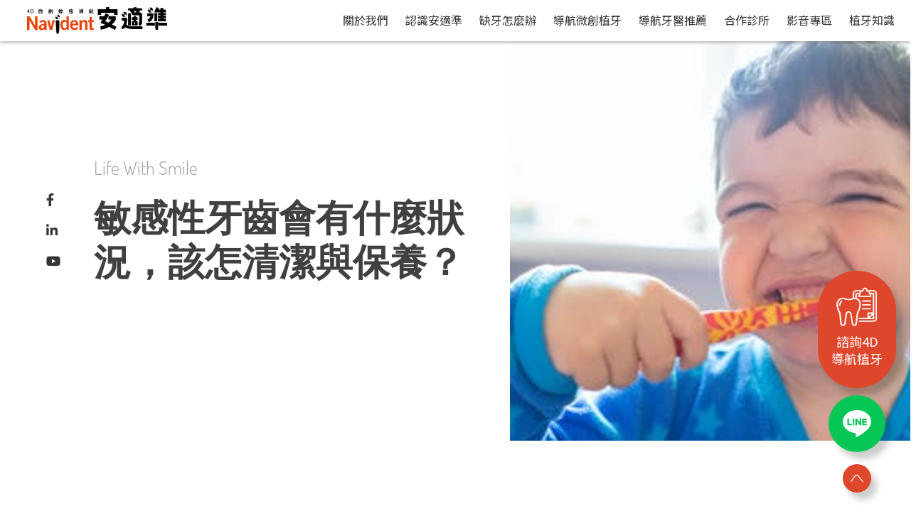

--- FILE ---
content_type: text/html; charset=UTF-8
request_url: https://www.4d-navi.com/%E6%95%8F%E6%84%9F%E6%80%A7%E7%89%99%E9%BD%92%E6%9C%83%E6%9C%89%E4%BB%80%E9%BA%BC%E7%8B%80%E6%B3%81%EF%BC%8C%E8%A9%B2%E6%80%8E%E6%B8%85%E6%BD%94%E8%88%87%E4%BF%9D%E9%A4%8A%EF%BC%9F/
body_size: 47555
content:
<!DOCTYPE html>
<html lang="zh-TW">
<head>
	<meta charset="UTF-8" />
	<meta name="viewport" content="width=device-width, initial-scale=1" />
	<link rel="profile" href="http://gmpg.org/xfn/11" />
	<link rel="pingback" href="https://www.4d-navi.com/xmlrpc.php" />
	
<!-- Author Meta Tags by Molongui Authorship, visit: https://wordpress.org/plugins/molongui-authorship/ -->
<meta name="author" content="安適準">
<!-- /Molongui Authorship -->

<title>敏感性牙齒會有什麼狀況，該怎清潔與保養？ &#8211; 安適準4D動態導航微創植牙</title>
<meta name='robots' content='max-image-preview:large' />
	<style>img:is([sizes="auto" i], [sizes^="auto," i]) { contain-intrinsic-size: 3000px 1500px }</style>
	
<!-- Google Tag Manager for WordPress by gtm4wp.com -->
<script data-cfasync="false" data-pagespeed-no-defer>
	var gtm4wp_datalayer_name = "dataLayer";
	var dataLayer = dataLayer || [];

	const gtm4wp_scrollerscript_debugmode         = false;
	const gtm4wp_scrollerscript_callbacktime      = 100;
	const gtm4wp_scrollerscript_readerlocation    = 150;
	const gtm4wp_scrollerscript_contentelementid  = "content";
	const gtm4wp_scrollerscript_scannertime       = 60;
</script>
<!-- End Google Tag Manager for WordPress by gtm4wp.com --><noscript><style>#preloader{display:none;}</style></noscript><link rel='dns-prefetch' href='//fonts.googleapis.com' />
<link rel='preconnect' href='https://fonts.gstatic.com' crossorigin />
<link rel="alternate" type="application/rss+xml" title="訂閱《安適準4D動態導航微創植牙》&raquo; 資訊提供" href="https://www.4d-navi.com/feed/" />
<link rel="alternate" type="application/rss+xml" title="訂閱《安適準4D動態導航微創植牙》&raquo; 留言的資訊提供" href="https://www.4d-navi.com/comments/feed/" />
<link rel="alternate" type="application/rss+xml" title="訂閱《安適準4D動態導航微創植牙 》&raquo;〈敏感性牙齒會有什麼狀況，該怎清潔與保養？〉留言的資訊提供" href="https://www.4d-navi.com/%e6%95%8f%e6%84%9f%e6%80%a7%e7%89%99%e9%bd%92%e6%9c%83%e6%9c%89%e4%bb%80%e9%ba%bc%e7%8b%80%e6%b3%81%ef%bc%8c%e8%a9%b2%e6%80%8e%e6%b8%85%e6%bd%94%e8%88%87%e4%bf%9d%e9%a4%8a%ef%bc%9f/feed/" />
<script type="text/javascript">
/* <![CDATA[ */
window._wpemojiSettings = {"baseUrl":"https:\/\/s.w.org\/images\/core\/emoji\/15.0.3\/72x72\/","ext":".png","svgUrl":"https:\/\/s.w.org\/images\/core\/emoji\/15.0.3\/svg\/","svgExt":".svg","source":{"concatemoji":"https:\/\/www.4d-navi.com\/wp-includes\/js\/wp-emoji-release.min.js?ver=6.7.2"}};
/*! This file is auto-generated */
!function(i,n){var o,s,e;function c(e){try{var t={supportTests:e,timestamp:(new Date).valueOf()};sessionStorage.setItem(o,JSON.stringify(t))}catch(e){}}function p(e,t,n){e.clearRect(0,0,e.canvas.width,e.canvas.height),e.fillText(t,0,0);var t=new Uint32Array(e.getImageData(0,0,e.canvas.width,e.canvas.height).data),r=(e.clearRect(0,0,e.canvas.width,e.canvas.height),e.fillText(n,0,0),new Uint32Array(e.getImageData(0,0,e.canvas.width,e.canvas.height).data));return t.every(function(e,t){return e===r[t]})}function u(e,t,n){switch(t){case"flag":return n(e,"\ud83c\udff3\ufe0f\u200d\u26a7\ufe0f","\ud83c\udff3\ufe0f\u200b\u26a7\ufe0f")?!1:!n(e,"\ud83c\uddfa\ud83c\uddf3","\ud83c\uddfa\u200b\ud83c\uddf3")&&!n(e,"\ud83c\udff4\udb40\udc67\udb40\udc62\udb40\udc65\udb40\udc6e\udb40\udc67\udb40\udc7f","\ud83c\udff4\u200b\udb40\udc67\u200b\udb40\udc62\u200b\udb40\udc65\u200b\udb40\udc6e\u200b\udb40\udc67\u200b\udb40\udc7f");case"emoji":return!n(e,"\ud83d\udc26\u200d\u2b1b","\ud83d\udc26\u200b\u2b1b")}return!1}function f(e,t,n){var r="undefined"!=typeof WorkerGlobalScope&&self instanceof WorkerGlobalScope?new OffscreenCanvas(300,150):i.createElement("canvas"),a=r.getContext("2d",{willReadFrequently:!0}),o=(a.textBaseline="top",a.font="600 32px Arial",{});return e.forEach(function(e){o[e]=t(a,e,n)}),o}function t(e){var t=i.createElement("script");t.src=e,t.defer=!0,i.head.appendChild(t)}"undefined"!=typeof Promise&&(o="wpEmojiSettingsSupports",s=["flag","emoji"],n.supports={everything:!0,everythingExceptFlag:!0},e=new Promise(function(e){i.addEventListener("DOMContentLoaded",e,{once:!0})}),new Promise(function(t){var n=function(){try{var e=JSON.parse(sessionStorage.getItem(o));if("object"==typeof e&&"number"==typeof e.timestamp&&(new Date).valueOf()<e.timestamp+604800&&"object"==typeof e.supportTests)return e.supportTests}catch(e){}return null}();if(!n){if("undefined"!=typeof Worker&&"undefined"!=typeof OffscreenCanvas&&"undefined"!=typeof URL&&URL.createObjectURL&&"undefined"!=typeof Blob)try{var e="postMessage("+f.toString()+"("+[JSON.stringify(s),u.toString(),p.toString()].join(",")+"));",r=new Blob([e],{type:"text/javascript"}),a=new Worker(URL.createObjectURL(r),{name:"wpTestEmojiSupports"});return void(a.onmessage=function(e){c(n=e.data),a.terminate(),t(n)})}catch(e){}c(n=f(s,u,p))}t(n)}).then(function(e){for(var t in e)n.supports[t]=e[t],n.supports.everything=n.supports.everything&&n.supports[t],"flag"!==t&&(n.supports.everythingExceptFlag=n.supports.everythingExceptFlag&&n.supports[t]);n.supports.everythingExceptFlag=n.supports.everythingExceptFlag&&!n.supports.flag,n.DOMReady=!1,n.readyCallback=function(){n.DOMReady=!0}}).then(function(){return e}).then(function(){var e;n.supports.everything||(n.readyCallback(),(e=n.source||{}).concatemoji?t(e.concatemoji):e.wpemoji&&e.twemoji&&(t(e.twemoji),t(e.wpemoji)))}))}((window,document),window._wpemojiSettings);
/* ]]> */
</script>
<link rel='stylesheet' id='hfe-widgets-style-css' href='https://www.4d-navi.com/wp-content/plugins/header-footer-elementor/inc/widgets-css/frontend.css?ver=2.2.0' type='text/css' media='all' />
<style id='wp-emoji-styles-inline-css' type='text/css'>

	img.wp-smiley, img.emoji {
		display: inline !important;
		border: none !important;
		box-shadow: none !important;
		height: 1em !important;
		width: 1em !important;
		margin: 0 0.07em !important;
		vertical-align: -0.1em !important;
		background: none !important;
		padding: 0 !important;
	}
</style>
<link rel='stylesheet' id='wp-block-library-css' href='https://www.4d-navi.com/wp-includes/css/dist/block-library/style.min.css?ver=6.7.2' type='text/css' media='all' />
<style id='wp-block-library-theme-inline-css' type='text/css'>
.wp-block-audio :where(figcaption){color:#555;font-size:13px;text-align:center}.is-dark-theme .wp-block-audio :where(figcaption){color:#ffffffa6}.wp-block-audio{margin:0 0 1em}.wp-block-code{border:1px solid #ccc;border-radius:4px;font-family:Menlo,Consolas,monaco,monospace;padding:.8em 1em}.wp-block-embed :where(figcaption){color:#555;font-size:13px;text-align:center}.is-dark-theme .wp-block-embed :where(figcaption){color:#ffffffa6}.wp-block-embed{margin:0 0 1em}.blocks-gallery-caption{color:#555;font-size:13px;text-align:center}.is-dark-theme .blocks-gallery-caption{color:#ffffffa6}:root :where(.wp-block-image figcaption){color:#555;font-size:13px;text-align:center}.is-dark-theme :root :where(.wp-block-image figcaption){color:#ffffffa6}.wp-block-image{margin:0 0 1em}.wp-block-pullquote{border-bottom:4px solid;border-top:4px solid;color:currentColor;margin-bottom:1.75em}.wp-block-pullquote cite,.wp-block-pullquote footer,.wp-block-pullquote__citation{color:currentColor;font-size:.8125em;font-style:normal;text-transform:uppercase}.wp-block-quote{border-left:.25em solid;margin:0 0 1.75em;padding-left:1em}.wp-block-quote cite,.wp-block-quote footer{color:currentColor;font-size:.8125em;font-style:normal;position:relative}.wp-block-quote:where(.has-text-align-right){border-left:none;border-right:.25em solid;padding-left:0;padding-right:1em}.wp-block-quote:where(.has-text-align-center){border:none;padding-left:0}.wp-block-quote.is-large,.wp-block-quote.is-style-large,.wp-block-quote:where(.is-style-plain){border:none}.wp-block-search .wp-block-search__label{font-weight:700}.wp-block-search__button{border:1px solid #ccc;padding:.375em .625em}:where(.wp-block-group.has-background){padding:1.25em 2.375em}.wp-block-separator.has-css-opacity{opacity:.4}.wp-block-separator{border:none;border-bottom:2px solid;margin-left:auto;margin-right:auto}.wp-block-separator.has-alpha-channel-opacity{opacity:1}.wp-block-separator:not(.is-style-wide):not(.is-style-dots){width:100px}.wp-block-separator.has-background:not(.is-style-dots){border-bottom:none;height:1px}.wp-block-separator.has-background:not(.is-style-wide):not(.is-style-dots){height:2px}.wp-block-table{margin:0 0 1em}.wp-block-table td,.wp-block-table th{word-break:normal}.wp-block-table :where(figcaption){color:#555;font-size:13px;text-align:center}.is-dark-theme .wp-block-table :where(figcaption){color:#ffffffa6}.wp-block-video :where(figcaption){color:#555;font-size:13px;text-align:center}.is-dark-theme .wp-block-video :where(figcaption){color:#ffffffa6}.wp-block-video{margin:0 0 1em}:root :where(.wp-block-template-part.has-background){margin-bottom:0;margin-top:0;padding:1.25em 2.375em}
</style>
<style id='classic-theme-styles-inline-css' type='text/css'>
/*! This file is auto-generated */
.wp-block-button__link{color:#fff;background-color:#32373c;border-radius:9999px;box-shadow:none;text-decoration:none;padding:calc(.667em + 2px) calc(1.333em + 2px);font-size:1.125em}.wp-block-file__button{background:#32373c;color:#fff;text-decoration:none}
</style>
<style id='global-styles-inline-css' type='text/css'>
:root{--wp--preset--aspect-ratio--square: 1;--wp--preset--aspect-ratio--4-3: 4/3;--wp--preset--aspect-ratio--3-4: 3/4;--wp--preset--aspect-ratio--3-2: 3/2;--wp--preset--aspect-ratio--2-3: 2/3;--wp--preset--aspect-ratio--16-9: 16/9;--wp--preset--aspect-ratio--9-16: 9/16;--wp--preset--color--black: #000000;--wp--preset--color--cyan-bluish-gray: #abb8c3;--wp--preset--color--white: #ffffff;--wp--preset--color--pale-pink: #f78da7;--wp--preset--color--vivid-red: #cf2e2e;--wp--preset--color--luminous-vivid-orange: #ff6900;--wp--preset--color--luminous-vivid-amber: #fcb900;--wp--preset--color--light-green-cyan: #7bdcb5;--wp--preset--color--vivid-green-cyan: #00d084;--wp--preset--color--pale-cyan-blue: #8ed1fc;--wp--preset--color--vivid-cyan-blue: #0693e3;--wp--preset--color--vivid-purple: #9b51e0;--wp--preset--color--strong-magenta: #a156b4;--wp--preset--color--light-grayish-magenta: #d0a5db;--wp--preset--color--very-light-gray: #eee;--wp--preset--color--very-dark-gray: #444;--wp--preset--gradient--vivid-cyan-blue-to-vivid-purple: linear-gradient(135deg,rgba(6,147,227,1) 0%,rgb(155,81,224) 100%);--wp--preset--gradient--light-green-cyan-to-vivid-green-cyan: linear-gradient(135deg,rgb(122,220,180) 0%,rgb(0,208,130) 100%);--wp--preset--gradient--luminous-vivid-amber-to-luminous-vivid-orange: linear-gradient(135deg,rgba(252,185,0,1) 0%,rgba(255,105,0,1) 100%);--wp--preset--gradient--luminous-vivid-orange-to-vivid-red: linear-gradient(135deg,rgba(255,105,0,1) 0%,rgb(207,46,46) 100%);--wp--preset--gradient--very-light-gray-to-cyan-bluish-gray: linear-gradient(135deg,rgb(238,238,238) 0%,rgb(169,184,195) 100%);--wp--preset--gradient--cool-to-warm-spectrum: linear-gradient(135deg,rgb(74,234,220) 0%,rgb(151,120,209) 20%,rgb(207,42,186) 40%,rgb(238,44,130) 60%,rgb(251,105,98) 80%,rgb(254,248,76) 100%);--wp--preset--gradient--blush-light-purple: linear-gradient(135deg,rgb(255,206,236) 0%,rgb(152,150,240) 100%);--wp--preset--gradient--blush-bordeaux: linear-gradient(135deg,rgb(254,205,165) 0%,rgb(254,45,45) 50%,rgb(107,0,62) 100%);--wp--preset--gradient--luminous-dusk: linear-gradient(135deg,rgb(255,203,112) 0%,rgb(199,81,192) 50%,rgb(65,88,208) 100%);--wp--preset--gradient--pale-ocean: linear-gradient(135deg,rgb(255,245,203) 0%,rgb(182,227,212) 50%,rgb(51,167,181) 100%);--wp--preset--gradient--electric-grass: linear-gradient(135deg,rgb(202,248,128) 0%,rgb(113,206,126) 100%);--wp--preset--gradient--midnight: linear-gradient(135deg,rgb(2,3,129) 0%,rgb(40,116,252) 100%);--wp--preset--font-size--small: 12px;--wp--preset--font-size--medium: 20px;--wp--preset--font-size--large: 36px;--wp--preset--font-size--x-large: 42px;--wp--preset--font-size--normal: 16px;--wp--preset--font-size--huge: 50px;--wp--preset--spacing--20: 0.44rem;--wp--preset--spacing--30: 0.67rem;--wp--preset--spacing--40: 1rem;--wp--preset--spacing--50: 1.5rem;--wp--preset--spacing--60: 2.25rem;--wp--preset--spacing--70: 3.38rem;--wp--preset--spacing--80: 5.06rem;--wp--preset--shadow--natural: 6px 6px 9px rgba(0, 0, 0, 0.2);--wp--preset--shadow--deep: 12px 12px 50px rgba(0, 0, 0, 0.4);--wp--preset--shadow--sharp: 6px 6px 0px rgba(0, 0, 0, 0.2);--wp--preset--shadow--outlined: 6px 6px 0px -3px rgba(255, 255, 255, 1), 6px 6px rgba(0, 0, 0, 1);--wp--preset--shadow--crisp: 6px 6px 0px rgba(0, 0, 0, 1);}:where(.is-layout-flex){gap: 0.5em;}:where(.is-layout-grid){gap: 0.5em;}body .is-layout-flex{display: flex;}.is-layout-flex{flex-wrap: wrap;align-items: center;}.is-layout-flex > :is(*, div){margin: 0;}body .is-layout-grid{display: grid;}.is-layout-grid > :is(*, div){margin: 0;}:where(.wp-block-columns.is-layout-flex){gap: 2em;}:where(.wp-block-columns.is-layout-grid){gap: 2em;}:where(.wp-block-post-template.is-layout-flex){gap: 1.25em;}:where(.wp-block-post-template.is-layout-grid){gap: 1.25em;}.has-black-color{color: var(--wp--preset--color--black) !important;}.has-cyan-bluish-gray-color{color: var(--wp--preset--color--cyan-bluish-gray) !important;}.has-white-color{color: var(--wp--preset--color--white) !important;}.has-pale-pink-color{color: var(--wp--preset--color--pale-pink) !important;}.has-vivid-red-color{color: var(--wp--preset--color--vivid-red) !important;}.has-luminous-vivid-orange-color{color: var(--wp--preset--color--luminous-vivid-orange) !important;}.has-luminous-vivid-amber-color{color: var(--wp--preset--color--luminous-vivid-amber) !important;}.has-light-green-cyan-color{color: var(--wp--preset--color--light-green-cyan) !important;}.has-vivid-green-cyan-color{color: var(--wp--preset--color--vivid-green-cyan) !important;}.has-pale-cyan-blue-color{color: var(--wp--preset--color--pale-cyan-blue) !important;}.has-vivid-cyan-blue-color{color: var(--wp--preset--color--vivid-cyan-blue) !important;}.has-vivid-purple-color{color: var(--wp--preset--color--vivid-purple) !important;}.has-black-background-color{background-color: var(--wp--preset--color--black) !important;}.has-cyan-bluish-gray-background-color{background-color: var(--wp--preset--color--cyan-bluish-gray) !important;}.has-white-background-color{background-color: var(--wp--preset--color--white) !important;}.has-pale-pink-background-color{background-color: var(--wp--preset--color--pale-pink) !important;}.has-vivid-red-background-color{background-color: var(--wp--preset--color--vivid-red) !important;}.has-luminous-vivid-orange-background-color{background-color: var(--wp--preset--color--luminous-vivid-orange) !important;}.has-luminous-vivid-amber-background-color{background-color: var(--wp--preset--color--luminous-vivid-amber) !important;}.has-light-green-cyan-background-color{background-color: var(--wp--preset--color--light-green-cyan) !important;}.has-vivid-green-cyan-background-color{background-color: var(--wp--preset--color--vivid-green-cyan) !important;}.has-pale-cyan-blue-background-color{background-color: var(--wp--preset--color--pale-cyan-blue) !important;}.has-vivid-cyan-blue-background-color{background-color: var(--wp--preset--color--vivid-cyan-blue) !important;}.has-vivid-purple-background-color{background-color: var(--wp--preset--color--vivid-purple) !important;}.has-black-border-color{border-color: var(--wp--preset--color--black) !important;}.has-cyan-bluish-gray-border-color{border-color: var(--wp--preset--color--cyan-bluish-gray) !important;}.has-white-border-color{border-color: var(--wp--preset--color--white) !important;}.has-pale-pink-border-color{border-color: var(--wp--preset--color--pale-pink) !important;}.has-vivid-red-border-color{border-color: var(--wp--preset--color--vivid-red) !important;}.has-luminous-vivid-orange-border-color{border-color: var(--wp--preset--color--luminous-vivid-orange) !important;}.has-luminous-vivid-amber-border-color{border-color: var(--wp--preset--color--luminous-vivid-amber) !important;}.has-light-green-cyan-border-color{border-color: var(--wp--preset--color--light-green-cyan) !important;}.has-vivid-green-cyan-border-color{border-color: var(--wp--preset--color--vivid-green-cyan) !important;}.has-pale-cyan-blue-border-color{border-color: var(--wp--preset--color--pale-cyan-blue) !important;}.has-vivid-cyan-blue-border-color{border-color: var(--wp--preset--color--vivid-cyan-blue) !important;}.has-vivid-purple-border-color{border-color: var(--wp--preset--color--vivid-purple) !important;}.has-vivid-cyan-blue-to-vivid-purple-gradient-background{background: var(--wp--preset--gradient--vivid-cyan-blue-to-vivid-purple) !important;}.has-light-green-cyan-to-vivid-green-cyan-gradient-background{background: var(--wp--preset--gradient--light-green-cyan-to-vivid-green-cyan) !important;}.has-luminous-vivid-amber-to-luminous-vivid-orange-gradient-background{background: var(--wp--preset--gradient--luminous-vivid-amber-to-luminous-vivid-orange) !important;}.has-luminous-vivid-orange-to-vivid-red-gradient-background{background: var(--wp--preset--gradient--luminous-vivid-orange-to-vivid-red) !important;}.has-very-light-gray-to-cyan-bluish-gray-gradient-background{background: var(--wp--preset--gradient--very-light-gray-to-cyan-bluish-gray) !important;}.has-cool-to-warm-spectrum-gradient-background{background: var(--wp--preset--gradient--cool-to-warm-spectrum) !important;}.has-blush-light-purple-gradient-background{background: var(--wp--preset--gradient--blush-light-purple) !important;}.has-blush-bordeaux-gradient-background{background: var(--wp--preset--gradient--blush-bordeaux) !important;}.has-luminous-dusk-gradient-background{background: var(--wp--preset--gradient--luminous-dusk) !important;}.has-pale-ocean-gradient-background{background: var(--wp--preset--gradient--pale-ocean) !important;}.has-electric-grass-gradient-background{background: var(--wp--preset--gradient--electric-grass) !important;}.has-midnight-gradient-background{background: var(--wp--preset--gradient--midnight) !important;}.has-small-font-size{font-size: var(--wp--preset--font-size--small) !important;}.has-medium-font-size{font-size: var(--wp--preset--font-size--medium) !important;}.has-large-font-size{font-size: var(--wp--preset--font-size--large) !important;}.has-x-large-font-size{font-size: var(--wp--preset--font-size--x-large) !important;}
:where(.wp-block-post-template.is-layout-flex){gap: 1.25em;}:where(.wp-block-post-template.is-layout-grid){gap: 1.25em;}
:where(.wp-block-columns.is-layout-flex){gap: 2em;}:where(.wp-block-columns.is-layout-grid){gap: 2em;}
:root :where(.wp-block-pullquote){font-size: 1.5em;line-height: 1.6;}
</style>
<link rel='stylesheet' id='hfe-style-css' href='https://www.4d-navi.com/wp-content/plugins/header-footer-elementor/assets/css/header-footer-elementor.css?ver=2.2.0' type='text/css' media='all' />
<link rel='stylesheet' id='elementor-icons-css' href='https://www.4d-navi.com/wp-content/plugins/elementor/assets/lib/eicons/css/elementor-icons.min.css?ver=5.36.0' type='text/css' media='all' />
<link rel='stylesheet' id='elementor-frontend-css' href='https://www.4d-navi.com/wp-content/uploads/elementor/css/custom-frontend.min.css?ver=1742261200' type='text/css' media='all' />
<style id='elementor-frontend-inline-css' type='text/css'>
.elementor-kit-2956{--e-global-color-primary:#DE472B;--e-global-color-secondary:#54595F;--e-global-color-text:#353535;--e-global-color-accent:#DE472B;--e-global-color-24f21b75:#6EC1E4;--e-global-color-7bb02fbd:#7A7A7A;--e-global-color-265394d0:#4054B2;--e-global-color-575f9744:#23A455;--e-global-color-799368e0:#000;--e-global-color-37bc480b:#FFF;--e-global-color-8bb8b03:#A1A1A1;--e-global-color-4d4a6d0:#00000000;--e-global-color-fb50204:#AC3620;--e-global-typography-primary-font-family:"Roboto";--e-global-typography-primary-font-weight:600;--e-global-typography-secondary-font-family:"Roboto Slab";--e-global-typography-secondary-font-weight:400;--e-global-typography-text-font-family:"Roboto";--e-global-typography-text-font-weight:400;--e-global-typography-accent-font-family:"Roboto";--e-global-typography-accent-font-weight:500;color:#353535;}.elementor-kit-2956 e-page-transition{background-color:#FFBC7D;}.elementor-section.elementor-section-boxed > .elementor-container{max-width:1320px;}.e-con{--container-max-width:1320px;}.elementor-widget:not(:last-child){margin-block-end:20px;}.elementor-element{--widgets-spacing:20px 20px;--widgets-spacing-row:20px;--widgets-spacing-column:20px;}{}h1.entry-title{display:var(--page-title-display);}@media(max-width:1024px){.elementor-section.elementor-section-boxed > .elementor-container{max-width:1024px;}.e-con{--container-max-width:1024px;}}@media(max-width:767px){.elementor-section.elementor-section-boxed > .elementor-container{max-width:767px;}.e-con{--container-max-width:767px;}}
.elementor-widget-site-logo .hfe-site-logo-container .hfe-site-logo-img{border-color:var( --e-global-color-primary );}.elementor-widget-site-logo .widget-image-caption{color:var( --e-global-color-text );}.elementor-10324 .elementor-element.elementor-element-4f9947b9 .hfe-site-logo-container, .elementor-10324 .elementor-element.elementor-element-4f9947b9 .hfe-caption-width figcaption{text-align:center;}.elementor-10324 .elementor-element.elementor-element-4f9947b9 .widget-image-caption{margin-top:0px;margin-bottom:0px;}.elementor-10324 .elementor-element.elementor-element-4f9947b9 .hfe-site-logo-container .hfe-site-logo-img{border-style:none;}.elementor-10324 .elementor-element.elementor-element-4c7551ce > .elementor-widget-wrap > .elementor-widget:not(.elementor-widget__width-auto):not(.elementor-widget__width-initial):not(:last-child):not(.elementor-absolute){margin-bottom:0px;}.elementor-widget-navigation-menu .menu-item a.hfe-menu-item.elementor-button{background-color:var( --e-global-color-accent );}.elementor-widget-navigation-menu .menu-item a.hfe-menu-item.elementor-button:hover{background-color:var( --e-global-color-accent );}.elementor-widget-navigation-menu .menu-item a.hfe-menu-item, .elementor-widget-navigation-menu .sub-menu a.hfe-sub-menu-item{color:var( --e-global-color-text );}.elementor-widget-navigation-menu .menu-item a.hfe-menu-item:hover,
								.elementor-widget-navigation-menu .sub-menu a.hfe-sub-menu-item:hover,
								.elementor-widget-navigation-menu .menu-item.current-menu-item a.hfe-menu-item,
								.elementor-widget-navigation-menu .menu-item a.hfe-menu-item.highlighted,
								.elementor-widget-navigation-menu .menu-item a.hfe-menu-item:focus{color:var( --e-global-color-accent );}.elementor-widget-navigation-menu .hfe-nav-menu-layout:not(.hfe-pointer__framed) .menu-item.parent a.hfe-menu-item:before,
								.elementor-widget-navigation-menu .hfe-nav-menu-layout:not(.hfe-pointer__framed) .menu-item.parent a.hfe-menu-item:after{background-color:var( --e-global-color-accent );}.elementor-widget-navigation-menu .hfe-nav-menu-layout:not(.hfe-pointer__framed) .menu-item.parent .sub-menu .hfe-has-submenu-container a:after{background-color:var( --e-global-color-accent );}.elementor-widget-navigation-menu .hfe-pointer__framed .menu-item.parent a.hfe-menu-item:before,
								.elementor-widget-navigation-menu .hfe-pointer__framed .menu-item.parent a.hfe-menu-item:after{border-color:var( --e-global-color-accent );}.elementor-10324 .elementor-element.elementor-element-4b292086 .menu-item a.hfe-menu-item{padding-left:12px;padding-right:12px;}.elementor-10324 .elementor-element.elementor-element-4b292086 .menu-item a.hfe-sub-menu-item{padding-left:calc( 12px + 20px );padding-right:12px;}.elementor-10324 .elementor-element.elementor-element-4b292086 .hfe-nav-menu__layout-vertical .menu-item ul ul a.hfe-sub-menu-item{padding-left:calc( 12px + 40px );padding-right:12px;}.elementor-10324 .elementor-element.elementor-element-4b292086 .hfe-nav-menu__layout-vertical .menu-item ul ul ul a.hfe-sub-menu-item{padding-left:calc( 12px + 60px );padding-right:12px;}.elementor-10324 .elementor-element.elementor-element-4b292086 .hfe-nav-menu__layout-vertical .menu-item ul ul ul ul a.hfe-sub-menu-item{padding-left:calc( 12px + 80px );padding-right:12px;}.elementor-10324 .elementor-element.elementor-element-4b292086 .menu-item a.hfe-menu-item, .elementor-10324 .elementor-element.elementor-element-4b292086 .menu-item a.hfe-sub-menu-item{padding-top:10px;padding-bottom:10px;}.elementor-10324 .elementor-element.elementor-element-4b292086 ul.sub-menu{width:220px;}.elementor-10324 .elementor-element.elementor-element-4b292086 .sub-menu a.hfe-sub-menu-item,
						 .elementor-10324 .elementor-element.elementor-element-4b292086 nav.hfe-dropdown li a.hfe-menu-item,
						 .elementor-10324 .elementor-element.elementor-element-4b292086 nav.hfe-dropdown li a.hfe-sub-menu-item,
						 .elementor-10324 .elementor-element.elementor-element-4b292086 nav.hfe-dropdown-expandible li a.hfe-menu-item,
						 .elementor-10324 .elementor-element.elementor-element-4b292086 nav.hfe-dropdown-expandible li a.hfe-sub-menu-item{padding-top:15px;padding-bottom:15px;}.elementor-10324 .elementor-element.elementor-element-4b292086 .hfe-nav-menu-icon{border-width:0px;padding:0.35em;}.elementor-10324 .elementor-element.elementor-element-4b292086{width:var( --container-widget-width, 100% );max-width:100%;--container-widget-width:100%;--container-widget-flex-grow:0;}.elementor-10324 .elementor-element.elementor-element-4b292086 .hfe-nav-menu__toggle{margin-left:auto;}.elementor-10324 .elementor-element.elementor-element-4b292086 .sub-menu,
								.elementor-10324 .elementor-element.elementor-element-4b292086 nav.hfe-dropdown,
								.elementor-10324 .elementor-element.elementor-element-4b292086 nav.hfe-dropdown-expandible,
								.elementor-10324 .elementor-element.elementor-element-4b292086 nav.hfe-dropdown .menu-item a.hfe-menu-item,
								.elementor-10324 .elementor-element.elementor-element-4b292086 nav.hfe-dropdown .menu-item a.hfe-sub-menu-item{background-color:#fff;}.elementor-10324 .elementor-element.elementor-element-4b292086 .sub-menu li.menu-item:not(:last-child),
						.elementor-10324 .elementor-element.elementor-element-4b292086 nav.hfe-dropdown li.menu-item:not(:last-child),
						.elementor-10324 .elementor-element.elementor-element-4b292086 nav.hfe-dropdown-expandible li.menu-item:not(:last-child){border-bottom-style:solid;border-bottom-color:#c4c4c4;border-bottom-width:1px;}.elementor-10324 .elementor-element.elementor-element-466ff7 > .elementor-container > .elementor-column > .elementor-widget-wrap{align-content:center;align-items:center;}.elementor-widget-icon.elementor-view-stacked .elementor-icon{background-color:var( --e-global-color-primary );}.elementor-widget-icon.elementor-view-framed .elementor-icon, .elementor-widget-icon.elementor-view-default .elementor-icon{color:var( --e-global-color-primary );border-color:var( --e-global-color-primary );}.elementor-widget-icon.elementor-view-framed .elementor-icon, .elementor-widget-icon.elementor-view-default .elementor-icon svg{fill:var( --e-global-color-primary );}.elementor-10324 .elementor-element.elementor-element-43ae378a .elementor-icon-wrapper{text-align:center;}.elementor-10324 .elementor-element.elementor-element-3808ef1e .elementor-icon-wrapper{text-align:center;}.elementor-10324 .elementor-element.elementor-element-72368b18 .elementor-icon-wrapper{text-align:center;}.elementor-10324 .elementor-element.elementor-element-1363d88f > .elementor-widget-wrap > .elementor-widget:not(.elementor-widget__width-auto):not(.elementor-widget__width-initial):not(:last-child):not(.elementor-absolute){margin-bottom:0px;}.elementor-10324 .elementor-element.elementor-element-6fcb1737{--spacer-size:10px;}@media(max-width:1200px){.elementor-10324 .elementor-element.elementor-element-4b292086 .menu-item a.hfe-menu-item{padding-left:10px;padding-right:10px;}.elementor-10324 .elementor-element.elementor-element-4b292086 .menu-item a.hfe-sub-menu-item{padding-left:calc( 10px + 20px );padding-right:10px;}.elementor-10324 .elementor-element.elementor-element-4b292086 .hfe-nav-menu__layout-vertical .menu-item ul ul a.hfe-sub-menu-item{padding-left:calc( 10px + 40px );padding-right:10px;}.elementor-10324 .elementor-element.elementor-element-4b292086 .hfe-nav-menu__layout-vertical .menu-item ul ul ul a.hfe-sub-menu-item{padding-left:calc( 10px + 60px );padding-right:10px;}.elementor-10324 .elementor-element.elementor-element-4b292086 .hfe-nav-menu__layout-vertical .menu-item ul ul ul ul a.hfe-sub-menu-item{padding-left:calc( 10px + 80px );padding-right:10px;}.elementor-10324 .elementor-element.elementor-element-4b292086 .menu-item a.hfe-menu-item, .elementor-10324 .elementor-element.elementor-element-4b292086 .menu-item a.hfe-sub-menu-item{padding-top:11px;padding-bottom:11px;}}@media(max-width:1024px){.elementor-10324 .elementor-element.elementor-element-70cdbe83 > .elementor-widget-wrap > .elementor-widget:not(.elementor-widget__width-auto):not(.elementor-widget__width-initial):not(:last-child):not(.elementor-absolute){margin-bottom:0px;}.elementor-10324 .elementor-element.elementor-element-4c7551ce > .elementor-widget-wrap > .elementor-widget:not(.elementor-widget__width-auto):not(.elementor-widget__width-initial):not(:last-child):not(.elementor-absolute){margin-bottom:0px;}.elementor-10324 .elementor-element.elementor-element-4b292086 .menu-item a.hfe-menu-item{padding-left:0px;padding-right:0px;}.elementor-10324 .elementor-element.elementor-element-4b292086 .menu-item a.hfe-sub-menu-item{padding-left:calc( 0px + 20px );padding-right:0px;}.elementor-10324 .elementor-element.elementor-element-4b292086 .hfe-nav-menu__layout-vertical .menu-item ul ul a.hfe-sub-menu-item{padding-left:calc( 0px + 40px );padding-right:0px;}.elementor-10324 .elementor-element.elementor-element-4b292086 .hfe-nav-menu__layout-vertical .menu-item ul ul ul a.hfe-sub-menu-item{padding-left:calc( 0px + 60px );padding-right:0px;}.elementor-10324 .elementor-element.elementor-element-4b292086 .hfe-nav-menu__layout-vertical .menu-item ul ul ul ul a.hfe-sub-menu-item{padding-left:calc( 0px + 80px );padding-right:0px;}.elementor-10324 .elementor-element.elementor-element-4b292086 .menu-item a.hfe-menu-item, .elementor-10324 .elementor-element.elementor-element-4b292086 .menu-item a.hfe-sub-menu-item{padding-top:0px;padding-bottom:0px;}body:not(.rtl) .elementor-10324 .elementor-element.elementor-element-4b292086 .hfe-nav-menu__layout-horizontal .hfe-nav-menu > li.menu-item:not(:last-child){margin-right:0px;}body.rtl .elementor-10324 .elementor-element.elementor-element-4b292086 .hfe-nav-menu__layout-horizontal .hfe-nav-menu > li.menu-item:not(:last-child){margin-left:0px;}.elementor-10324 .elementor-element.elementor-element-4b292086 nav:not(.hfe-nav-menu__layout-horizontal) .hfe-nav-menu > li.menu-item:not(:last-child){margin-bottom:0px;}body:not(.rtl) .elementor-10324 .elementor-element.elementor-element-4b292086.hfe-nav-menu__breakpoint-tablet .hfe-nav-menu__layout-horizontal .hfe-nav-menu > li.menu-item:not(:last-child){margin-right:0px;}body .elementor-10324 .elementor-element.elementor-element-4b292086 nav.hfe-nav-menu__layout-vertical .hfe-nav-menu > li.menu-item:not(:last-child){margin-bottom:0px;}body:not(.rtl) .elementor-10324 .elementor-element.elementor-element-4b292086 .hfe-nav-menu__layout-horizontal .hfe-nav-menu > li.menu-item{margin-bottom:0px;}.elementor-10324 .elementor-element.elementor-element-4b292086{width:var( --container-widget-width, 100% );max-width:100%;--container-widget-width:100%;--container-widget-flex-grow:0;align-self:center;}.elementor-10324 .elementor-element.elementor-element-43ae378a .elementor-icon-wrapper{text-align:right;}.elementor-10324 .elementor-element.elementor-element-72368b18 .elementor-icon-wrapper{text-align:left;}}@media(max-width:767px){.elementor-10324 .elementor-element.elementor-element-70cdbe83{width:50%;}.elementor-10324 .elementor-element.elementor-element-70cdbe83 > .elementor-widget-wrap > .elementor-widget:not(.elementor-widget__width-auto):not(.elementor-widget__width-initial):not(:last-child):not(.elementor-absolute){margin-bottom:0px;}.elementor-10324 .elementor-element.elementor-element-4c7551ce > .elementor-widget-wrap > .elementor-widget:not(.elementor-widget__width-auto):not(.elementor-widget__width-initial):not(:last-child):not(.elementor-absolute){margin-bottom:0px;}.elementor-10324 .elementor-element.elementor-element-4b292086 .menu-item a.hfe-menu-item{padding-left:0px;padding-right:0px;}.elementor-10324 .elementor-element.elementor-element-4b292086 .menu-item a.hfe-sub-menu-item{padding-left:calc( 0px + 20px );padding-right:0px;}.elementor-10324 .elementor-element.elementor-element-4b292086 .hfe-nav-menu__layout-vertical .menu-item ul ul a.hfe-sub-menu-item{padding-left:calc( 0px + 40px );padding-right:0px;}.elementor-10324 .elementor-element.elementor-element-4b292086 .hfe-nav-menu__layout-vertical .menu-item ul ul ul a.hfe-sub-menu-item{padding-left:calc( 0px + 60px );padding-right:0px;}.elementor-10324 .elementor-element.elementor-element-4b292086 .hfe-nav-menu__layout-vertical .menu-item ul ul ul ul a.hfe-sub-menu-item{padding-left:calc( 0px + 80px );padding-right:0px;}.elementor-10324 .elementor-element.elementor-element-4b292086 .menu-item a.hfe-menu-item, .elementor-10324 .elementor-element.elementor-element-4b292086 .menu-item a.hfe-sub-menu-item{padding-top:0px;padding-bottom:0px;}body:not(.rtl) .elementor-10324 .elementor-element.elementor-element-4b292086.hfe-nav-menu__breakpoint-mobile .hfe-nav-menu__layout-horizontal .hfe-nav-menu > li.menu-item:not(:last-child){margin-right:0px;}body .elementor-10324 .elementor-element.elementor-element-4b292086 nav.hfe-nav-menu__layout-vertical .hfe-nav-menu > li.menu-item:not(:last-child){margin-bottom:0px;}body:not(.rtl) .elementor-10324 .elementor-element.elementor-element-4b292086 .hfe-nav-menu__layout-horizontal .hfe-nav-menu > li.menu-item:not(:last-child){margin-right:0px;}body.rtl .elementor-10324 .elementor-element.elementor-element-4b292086 .hfe-nav-menu__layout-horizontal .hfe-nav-menu > li.menu-item:not(:last-child){margin-left:0px;}.elementor-10324 .elementor-element.elementor-element-4b292086 nav:not(.hfe-nav-menu__layout-horizontal) .hfe-nav-menu > li.menu-item:not(:last-child){margin-bottom:0px;}body:not(.rtl) .elementor-10324 .elementor-element.elementor-element-4b292086 .hfe-nav-menu__layout-horizontal .hfe-nav-menu > li.menu-item{margin-bottom:10px;}.elementor-10324 .elementor-element.elementor-element-16619b2f{width:33%;}.elementor-10324 .elementor-element.elementor-element-16619b2f > .elementor-widget-wrap > .elementor-widget:not(.elementor-widget__width-auto):not(.elementor-widget__width-initial):not(:last-child):not(.elementor-absolute){margin-bottom:0px;}.elementor-10324 .elementor-element.elementor-element-43ae378a .elementor-icon-wrapper{text-align:right;}.elementor-10324 .elementor-element.elementor-element-be9b612{width:33%;}.elementor-10324 .elementor-element.elementor-element-be9b612 > .elementor-widget-wrap > .elementor-widget:not(.elementor-widget__width-auto):not(.elementor-widget__width-initial):not(:last-child):not(.elementor-absolute){margin-bottom:0px;}.elementor-10324 .elementor-element.elementor-element-3808ef1e .elementor-icon-wrapper{text-align:center;}.elementor-10324 .elementor-element.elementor-element-5d0b76ab{width:33%;}.elementor-10324 .elementor-element.elementor-element-5d0b76ab > .elementor-widget-wrap > .elementor-widget:not(.elementor-widget__width-auto):not(.elementor-widget__width-initial):not(:last-child):not(.elementor-absolute){margin-bottom:0px;}.elementor-10324 .elementor-element.elementor-element-72368b18 .elementor-icon-wrapper{text-align:left;}}@media(min-width:768px){.elementor-10324 .elementor-element.elementor-element-70cdbe83{width:20%;}.elementor-10324 .elementor-element.elementor-element-4c7551ce{width:80%;}}@media(max-width:1024px) and (min-width:768px){.elementor-10324 .elementor-element.elementor-element-4c7551ce{width:100%;}}/* Start custom CSS for section, class: .elementor-element-3c464c17 */.header-content{
    position: relative;
}/* End custom CSS */
/* Start custom CSS */header {
  position: fixed !important;
  background-color: #fff;
  width: 100%;
  z-index: 999;
}
.header-weapper {
  position: relative;
}

.hfe-menu-item {
  justify-content: center !important;
}
@media (min-width: 1025px) {
  .header-nav ul li a:hover {
    border-bottom: 2px solid var(--e-global-color-accent);
  }
}
@media (max-width: 1024px) {
  #logo_ID {
    position: absolute;
    top: 7px;
    left: 50%;
    transform: translateX(-50%);
  }

  .header-nav ul {
    padding-top: 2rem !important;
  }

  .header-nav ul li {
    border-bottom: 0px !important;
  }
}
.header-social {
  display: none;
}
.header-boxshadow {
  width: 100%;
  height: 100%;
  position: absolute;
  top: 0px;
  left: 0;
  box-shadow: 0px 2px 4px 0px rgba(38, 10, 10, 0.3);
  pointer-events: none;
}

@media (max-width: 1024px) {
}
/*控制header menu 開關時的樣式*/
.js-menuOpen .header-social {
  display: block;
}
.js-menuOpen body {
  overflow-y: hidden;
}
.js-menuOpen header {
  height: 100vh;
}/* End custom CSS */
.elementor-10336 .elementor-element.elementor-element-684f5d2{--display:flex;--flex-direction:row;--container-widget-width:calc( ( 1 - var( --container-widget-flex-grow ) ) * 100% );--container-widget-height:100%;--container-widget-flex-grow:1;--container-widget-align-self:stretch;--flex-wrap-mobile:wrap;--justify-content:space-around;--align-items:center;--gap:0px 0px;--row-gap:0px;--column-gap:0px;--margin-top:0px;--margin-bottom:0px;--margin-left:0px;--margin-right:0px;--padding-top:2rem;--padding-bottom:2rem;--padding-left:2rem;--padding-right:2rem;}.elementor-10336 .elementor-element.elementor-element-684f5d2:not(.elementor-motion-effects-element-type-background), .elementor-10336 .elementor-element.elementor-element-684f5d2 > .elementor-motion-effects-container > .elementor-motion-effects-layer{background-color:var( --e-global-color-799368e0 );}.elementor-10336 .elementor-element.elementor-element-9a8e81b{--display:flex;--flex-direction:column;--container-widget-width:calc( ( 1 - var( --container-widget-flex-grow ) ) * 100% );--container-widget-height:initial;--container-widget-flex-grow:0;--container-widget-align-self:initial;--flex-wrap-mobile:wrap;--justify-content:flex-start;--align-items:center;--gap:0px 0px;--row-gap:0px;--column-gap:0px;}.elementor-widget-icon-box.elementor-view-stacked .elementor-icon{background-color:var( --e-global-color-primary );}.elementor-widget-icon-box.elementor-view-framed .elementor-icon, .elementor-widget-icon-box.elementor-view-default .elementor-icon{fill:var( --e-global-color-primary );color:var( --e-global-color-primary );border-color:var( --e-global-color-primary );}.elementor-widget-icon-box .elementor-icon-box-title{color:var( --e-global-color-primary );}.elementor-widget-icon-box .elementor-icon-box-description{color:var( --e-global-color-text );}.elementor-10336 .elementor-element.elementor-element-0f2771f{width:var( --container-widget-width, 110px );max-width:110px;--container-widget-width:110px;--container-widget-flex-grow:0;--icon-box-icon-margin:0px;}.elementor-10336 .elementor-element.elementor-element-0f2771f > .elementor-widget-container{background-color:var( --e-global-color-primary );margin:0rem 0rem 0rem 0rem;padding:2rem 0rem 1rem 0rem;border-radius:100px 100px 100px 100px;}.elementor-10336 .elementor-element.elementor-element-0f2771f:hover .elementor-widget-container{background-color:var( --e-global-color-37bc480b );}.elementor-10336 .elementor-element.elementor-element-0f2771f .elementor-icon-box-wrapper{text-align:center;}.elementor-10336 .elementor-element.elementor-element-0f2771f.elementor-view-stacked .elementor-icon{background-color:#FFFFFF;}.elementor-10336 .elementor-element.elementor-element-0f2771f.elementor-view-framed .elementor-icon, .elementor-10336 .elementor-element.elementor-element-0f2771f.elementor-view-default .elementor-icon{fill:#FFFFFF;color:#FFFFFF;border-color:#FFFFFF;}.elementor-10336 .elementor-element.elementor-element-0f2771f .elementor-icon{font-size:60px;}.elementor-10336 .elementor-element.elementor-element-0f2771f .elementor-icon-box-title{color:var( --e-global-color-37bc480b );}.elementor-widget-icon.elementor-view-stacked .elementor-icon{background-color:var( --e-global-color-primary );}.elementor-widget-icon.elementor-view-framed .elementor-icon, .elementor-widget-icon.elementor-view-default .elementor-icon{color:var( --e-global-color-primary );border-color:var( --e-global-color-primary );}.elementor-widget-icon.elementor-view-framed .elementor-icon, .elementor-widget-icon.elementor-view-default .elementor-icon svg{fill:var( --e-global-color-primary );}.elementor-10336 .elementor-element.elementor-element-3ef0355 > .elementor-widget-container{margin:1rem 0rem 1rem 0rem;padding:0 0 0 0;border-radius:100% 100% 100% 100%;}.elementor-10336 .elementor-element.elementor-element-3ef0355 .elementor-icon-wrapper{text-align:center;}.elementor-10336 .elementor-element.elementor-element-3ef0355.elementor-view-stacked .elementor-icon{background-color:#06C755;}.elementor-10336 .elementor-element.elementor-element-3ef0355.elementor-view-framed .elementor-icon, .elementor-10336 .elementor-element.elementor-element-3ef0355.elementor-view-default .elementor-icon{color:#06C755;border-color:#06C755;}.elementor-10336 .elementor-element.elementor-element-3ef0355.elementor-view-framed .elementor-icon, .elementor-10336 .elementor-element.elementor-element-3ef0355.elementor-view-default .elementor-icon svg{fill:#06C755;}.elementor-10336 .elementor-element.elementor-element-3ef0355.elementor-view-stacked .elementor-icon:hover{background-color:#05B34D;}.elementor-10336 .elementor-element.elementor-element-3ef0355.elementor-view-framed .elementor-icon:hover, .elementor-10336 .elementor-element.elementor-element-3ef0355.elementor-view-default .elementor-icon:hover{color:#05B34D;border-color:#05B34D;}.elementor-10336 .elementor-element.elementor-element-3ef0355.elementor-view-framed .elementor-icon:hover, .elementor-10336 .elementor-element.elementor-element-3ef0355.elementor-view-default .elementor-icon:hover svg{fill:#05B34D;}.elementor-10336 .elementor-element.elementor-element-3ef0355 .elementor-icon{font-size:60px;}.elementor-10336 .elementor-element.elementor-element-3ef0355 .elementor-icon svg{height:60px;}.elementor-10336 .elementor-element.elementor-element-9bc3535 > .elementor-widget-container{margin:0rem 0rem 0rem 0rem;padding:0 0 0 0;border-radius:106px 106px 106px 106px;}.elementor-10336 .elementor-element.elementor-element-9bc3535.elementor-element{--flex-grow:0;--flex-shrink:0;}.elementor-10336 .elementor-element.elementor-element-9bc3535 .elementor-icon-wrapper{text-align:center;}.elementor-10336 .elementor-element.elementor-element-9bc3535.elementor-view-stacked .elementor-icon{background-color:var( --e-global-color-primary );}.elementor-10336 .elementor-element.elementor-element-9bc3535.elementor-view-framed .elementor-icon, .elementor-10336 .elementor-element.elementor-element-9bc3535.elementor-view-default .elementor-icon{color:var( --e-global-color-primary );border-color:var( --e-global-color-primary );}.elementor-10336 .elementor-element.elementor-element-9bc3535.elementor-view-framed .elementor-icon, .elementor-10336 .elementor-element.elementor-element-9bc3535.elementor-view-default .elementor-icon svg{fill:var( --e-global-color-primary );}.elementor-10336 .elementor-element.elementor-element-9bc3535.elementor-view-stacked .elementor-icon:hover{background-color:#FFFFFF;color:var( --e-global-color-primary );}.elementor-10336 .elementor-element.elementor-element-9bc3535.elementor-view-framed .elementor-icon:hover, .elementor-10336 .elementor-element.elementor-element-9bc3535.elementor-view-default .elementor-icon:hover{color:#FFFFFF;border-color:#FFFFFF;}.elementor-10336 .elementor-element.elementor-element-9bc3535.elementor-view-framed .elementor-icon:hover, .elementor-10336 .elementor-element.elementor-element-9bc3535.elementor-view-default .elementor-icon:hover svg{fill:#FFFFFF;}.elementor-10336 .elementor-element.elementor-element-9bc3535.elementor-view-framed .elementor-icon:hover{background-color:var( --e-global-color-primary );}.elementor-10336 .elementor-element.elementor-element-9bc3535.elementor-view-stacked .elementor-icon:hover svg{fill:var( --e-global-color-primary );}.elementor-10336 .elementor-element.elementor-element-9bc3535 .elementor-icon{font-size:20px;padding:10px;}.elementor-10336 .elementor-element.elementor-element-9bc3535 .elementor-icon svg{height:20px;}.elementor-10336 .elementor-element.elementor-element-19edb17{--display:flex;--gap:0px 0px;--row-gap:0px;--column-gap:0px;}.elementor-widget-image .widget-image-caption{color:var( --e-global-color-text );}.elementor-10336 .elementor-element.elementor-element-f09250e{text-align:left;}.elementor-10336 .elementor-element.elementor-element-8326eed{--display:flex;--flex-direction:row;--container-widget-width:initial;--container-widget-height:100%;--container-widget-flex-grow:1;--container-widget-align-self:stretch;--flex-wrap-mobile:wrap;--justify-content:center;--gap:0px 0px;--row-gap:0px;--column-gap:0px;}.elementor-10336 .elementor-element.elementor-element-8326eed.e-con{--flex-grow:0;--flex-shrink:0;}.elementor-widget-navigation-menu .menu-item a.hfe-menu-item.elementor-button{background-color:var( --e-global-color-accent );}.elementor-widget-navigation-menu .menu-item a.hfe-menu-item.elementor-button:hover{background-color:var( --e-global-color-accent );}.elementor-widget-navigation-menu .menu-item a.hfe-menu-item, .elementor-widget-navigation-menu .sub-menu a.hfe-sub-menu-item{color:var( --e-global-color-text );}.elementor-widget-navigation-menu .menu-item a.hfe-menu-item:hover,
								.elementor-widget-navigation-menu .sub-menu a.hfe-sub-menu-item:hover,
								.elementor-widget-navigation-menu .menu-item.current-menu-item a.hfe-menu-item,
								.elementor-widget-navigation-menu .menu-item a.hfe-menu-item.highlighted,
								.elementor-widget-navigation-menu .menu-item a.hfe-menu-item:focus{color:var( --e-global-color-accent );}.elementor-widget-navigation-menu .hfe-nav-menu-layout:not(.hfe-pointer__framed) .menu-item.parent a.hfe-menu-item:before,
								.elementor-widget-navigation-menu .hfe-nav-menu-layout:not(.hfe-pointer__framed) .menu-item.parent a.hfe-menu-item:after{background-color:var( --e-global-color-accent );}.elementor-widget-navigation-menu .hfe-nav-menu-layout:not(.hfe-pointer__framed) .menu-item.parent .sub-menu .hfe-has-submenu-container a:after{background-color:var( --e-global-color-accent );}.elementor-widget-navigation-menu .hfe-pointer__framed .menu-item.parent a.hfe-menu-item:before,
								.elementor-widget-navigation-menu .hfe-pointer__framed .menu-item.parent a.hfe-menu-item:after{border-color:var( --e-global-color-accent );}.elementor-10336 .elementor-element.elementor-element-1a59e0d .menu-item a.hfe-menu-item{padding-left:15px;padding-right:15px;}.elementor-10336 .elementor-element.elementor-element-1a59e0d .menu-item a.hfe-sub-menu-item{padding-left:calc( 15px + 20px );padding-right:15px;}.elementor-10336 .elementor-element.elementor-element-1a59e0d .hfe-nav-menu__layout-vertical .menu-item ul ul a.hfe-sub-menu-item{padding-left:calc( 15px + 40px );padding-right:15px;}.elementor-10336 .elementor-element.elementor-element-1a59e0d .hfe-nav-menu__layout-vertical .menu-item ul ul ul a.hfe-sub-menu-item{padding-left:calc( 15px + 60px );padding-right:15px;}.elementor-10336 .elementor-element.elementor-element-1a59e0d .hfe-nav-menu__layout-vertical .menu-item ul ul ul ul a.hfe-sub-menu-item{padding-left:calc( 15px + 80px );padding-right:15px;}.elementor-10336 .elementor-element.elementor-element-1a59e0d .menu-item a.hfe-menu-item, .elementor-10336 .elementor-element.elementor-element-1a59e0d .menu-item a.hfe-sub-menu-item{padding-top:15px;padding-bottom:15px;}.elementor-10336 .elementor-element.elementor-element-1a59e0d ul.sub-menu{width:220px;}.elementor-10336 .elementor-element.elementor-element-1a59e0d .sub-menu a.hfe-sub-menu-item,
						 .elementor-10336 .elementor-element.elementor-element-1a59e0d nav.hfe-dropdown li a.hfe-menu-item,
						 .elementor-10336 .elementor-element.elementor-element-1a59e0d nav.hfe-dropdown li a.hfe-sub-menu-item,
						 .elementor-10336 .elementor-element.elementor-element-1a59e0d nav.hfe-dropdown-expandible li a.hfe-menu-item,
						 .elementor-10336 .elementor-element.elementor-element-1a59e0d nav.hfe-dropdown-expandible li a.hfe-sub-menu-item{padding-top:15px;padding-bottom:15px;}.elementor-10336 .elementor-element.elementor-element-1a59e0d .menu-item a.hfe-menu-item, .elementor-10336 .elementor-element.elementor-element-1a59e0d .sub-menu a.hfe-sub-menu-item{color:var( --e-global-color-37bc480b );}.elementor-10336 .elementor-element.elementor-element-1a59e0d .sub-menu,
								.elementor-10336 .elementor-element.elementor-element-1a59e0d nav.hfe-dropdown,
								.elementor-10336 .elementor-element.elementor-element-1a59e0d nav.hfe-dropdown-expandible,
								.elementor-10336 .elementor-element.elementor-element-1a59e0d nav.hfe-dropdown .menu-item a.hfe-menu-item,
								.elementor-10336 .elementor-element.elementor-element-1a59e0d nav.hfe-dropdown .menu-item a.hfe-sub-menu-item{background-color:#fff;}.elementor-10336 .elementor-element.elementor-element-1a59e0d .sub-menu li.menu-item:not(:last-child),
						.elementor-10336 .elementor-element.elementor-element-1a59e0d nav.hfe-dropdown li.menu-item:not(:last-child),
						.elementor-10336 .elementor-element.elementor-element-1a59e0d nav.hfe-dropdown-expandible li.menu-item:not(:last-child){border-bottom-style:solid;border-bottom-color:#c4c4c4;border-bottom-width:1px;}.elementor-10336 .elementor-element.elementor-element-690f4de{--display:flex;--flex-direction:row;--container-widget-width:initial;--container-widget-height:100%;--container-widget-flex-grow:1;--container-widget-align-self:stretch;--flex-wrap-mobile:wrap;--gap:28px 28px;--row-gap:28px;--column-gap:28px;}.elementor-10336 .elementor-element.elementor-element-335a0ba{--display:flex;--flex-direction:row;--container-widget-width:initial;--container-widget-height:100%;--container-widget-flex-grow:1;--container-widget-align-self:stretch;--flex-wrap-mobile:wrap;--gap:0px 0px;--row-gap:0px;--column-gap:0px;--padding-top:0px;--padding-bottom:0px;--padding-left:0px;--padding-right:0px;}.elementor-10336 .elementor-element.elementor-element-05105b7.elementor-element{--flex-grow:0;--flex-shrink:0;}.elementor-10336 .elementor-element.elementor-element-05105b7 .elementor-icon-wrapper{text-align:center;}.elementor-10336 .elementor-element.elementor-element-05105b7.elementor-view-stacked .elementor-icon{background-color:var( --e-global-color-37bc480b );}.elementor-10336 .elementor-element.elementor-element-05105b7.elementor-view-framed .elementor-icon, .elementor-10336 .elementor-element.elementor-element-05105b7.elementor-view-default .elementor-icon{color:var( --e-global-color-37bc480b );border-color:var( --e-global-color-37bc480b );}.elementor-10336 .elementor-element.elementor-element-05105b7.elementor-view-framed .elementor-icon, .elementor-10336 .elementor-element.elementor-element-05105b7.elementor-view-default .elementor-icon svg{fill:var( --e-global-color-37bc480b );}.elementor-10336 .elementor-element.elementor-element-05105b7.elementor-view-stacked .elementor-icon:hover{background-color:var( --e-global-color-accent );}.elementor-10336 .elementor-element.elementor-element-05105b7.elementor-view-framed .elementor-icon:hover, .elementor-10336 .elementor-element.elementor-element-05105b7.elementor-view-default .elementor-icon:hover{color:var( --e-global-color-accent );border-color:var( --e-global-color-accent );}.elementor-10336 .elementor-element.elementor-element-05105b7.elementor-view-framed .elementor-icon:hover, .elementor-10336 .elementor-element.elementor-element-05105b7.elementor-view-default .elementor-icon:hover svg{fill:var( --e-global-color-accent );}.elementor-10336 .elementor-element.elementor-element-05105b7 .elementor-icon{font-size:37px;}.elementor-10336 .elementor-element.elementor-element-05105b7 .elementor-icon svg{height:37px;}.elementor-10336 .elementor-element.elementor-element-396f841{--display:flex;--gap:0px 0px;--row-gap:0px;--column-gap:0px;--padding-top:0px;--padding-bottom:0px;--padding-left:0px;--padding-right:0px;}.elementor-10336 .elementor-element.elementor-element-0e0dd26 .elementor-icon-wrapper{text-align:center;}.elementor-10336 .elementor-element.elementor-element-0e0dd26.elementor-view-stacked .elementor-icon{background-color:var( --e-global-color-37bc480b );}.elementor-10336 .elementor-element.elementor-element-0e0dd26.elementor-view-framed .elementor-icon, .elementor-10336 .elementor-element.elementor-element-0e0dd26.elementor-view-default .elementor-icon{color:var( --e-global-color-37bc480b );border-color:var( --e-global-color-37bc480b );}.elementor-10336 .elementor-element.elementor-element-0e0dd26.elementor-view-framed .elementor-icon, .elementor-10336 .elementor-element.elementor-element-0e0dd26.elementor-view-default .elementor-icon svg{fill:var( --e-global-color-37bc480b );}.elementor-10336 .elementor-element.elementor-element-0e0dd26.elementor-view-stacked .elementor-icon:hover{background-color:var( --e-global-color-primary );}.elementor-10336 .elementor-element.elementor-element-0e0dd26.elementor-view-framed .elementor-icon:hover, .elementor-10336 .elementor-element.elementor-element-0e0dd26.elementor-view-default .elementor-icon:hover{color:var( --e-global-color-primary );border-color:var( --e-global-color-primary );}.elementor-10336 .elementor-element.elementor-element-0e0dd26.elementor-view-framed .elementor-icon:hover, .elementor-10336 .elementor-element.elementor-element-0e0dd26.elementor-view-default .elementor-icon:hover svg{fill:var( --e-global-color-primary );}.elementor-10336 .elementor-element.elementor-element-0e0dd26 .elementor-icon{font-size:37px;}.elementor-10336 .elementor-element.elementor-element-0e0dd26 .elementor-icon svg{height:37px;}.elementor-10336 .elementor-element.elementor-element-9f9d595{--display:flex;--gap:0px 0px;--row-gap:0px;--column-gap:0px;--padding-top:0px;--padding-bottom:0px;--padding-left:0px;--padding-right:0px;}.elementor-10336 .elementor-element.elementor-element-6c5699f .elementor-icon-wrapper{text-align:center;}.elementor-10336 .elementor-element.elementor-element-6c5699f.elementor-view-stacked .elementor-icon{background-color:var( --e-global-color-37bc480b );}.elementor-10336 .elementor-element.elementor-element-6c5699f.elementor-view-framed .elementor-icon, .elementor-10336 .elementor-element.elementor-element-6c5699f.elementor-view-default .elementor-icon{color:var( --e-global-color-37bc480b );border-color:var( --e-global-color-37bc480b );}.elementor-10336 .elementor-element.elementor-element-6c5699f.elementor-view-framed .elementor-icon, .elementor-10336 .elementor-element.elementor-element-6c5699f.elementor-view-default .elementor-icon svg{fill:var( --e-global-color-37bc480b );}.elementor-10336 .elementor-element.elementor-element-6c5699f.elementor-view-stacked .elementor-icon:hover{background-color:var( --e-global-color-primary );}.elementor-10336 .elementor-element.elementor-element-6c5699f.elementor-view-framed .elementor-icon:hover, .elementor-10336 .elementor-element.elementor-element-6c5699f.elementor-view-default .elementor-icon:hover{color:var( --e-global-color-primary );border-color:var( --e-global-color-primary );}.elementor-10336 .elementor-element.elementor-element-6c5699f.elementor-view-framed .elementor-icon:hover, .elementor-10336 .elementor-element.elementor-element-6c5699f.elementor-view-default .elementor-icon:hover svg{fill:var( --e-global-color-primary );}.elementor-10336 .elementor-element.elementor-element-6c5699f .elementor-icon{font-size:37px;}.elementor-10336 .elementor-element.elementor-element-6c5699f .elementor-icon svg{height:37px;}@media(max-width:1200px){.elementor-10336 .elementor-element.elementor-element-9a8e81b{--gap:0px 0px;--row-gap:0px;--column-gap:0px;}.elementor-10336 .elementor-element.elementor-element-0f2771f{--container-widget-width:110px;--container-widget-flex-grow:0;width:var( --container-widget-width, 110px );max-width:110px;}.elementor-10336 .elementor-element.elementor-element-0f2771f .elementor-icon{font-size:60px;}.elementor-10336 .elementor-element.elementor-element-19edb17{--gap:0px 0px;--row-gap:0px;--column-gap:0px;}.elementor-10336 .elementor-element.elementor-element-8326eed{--gap:0px 0px;--row-gap:0px;--column-gap:0px;}.elementor-10336 .elementor-element.elementor-element-1a59e0d{width:initial;max-width:initial;}.elementor-10336 .elementor-element.elementor-element-690f4de{--gap:0px 0px;--row-gap:0px;--column-gap:0px;}}@media(max-width:1024px){.elementor-10336 .elementor-element.elementor-element-684f5d2{--flex-direction:column;--container-widget-width:100%;--container-widget-height:initial;--container-widget-flex-grow:0;--container-widget-align-self:initial;--flex-wrap-mobile:wrap;}.elementor-10336 .elementor-element.elementor-element-690f4de{--margin-top:02rem;--margin-bottom:0rem;--margin-left:0rem;--margin-right:0rem;}.elementor-10336 .elementor-element.elementor-element-335a0ba{--justify-content:center;}}@media(max-width:767px){.elementor-10336 .elementor-element.elementor-element-684f5d2{--flex-direction:column;--container-widget-width:100%;--container-widget-height:initial;--container-widget-flex-grow:0;--container-widget-align-self:initial;--flex-wrap-mobile:wrap;--padding-top:2rem;--padding-bottom:2rem;--padding-left:2rem;--padding-right:2rem;}.elementor-10336 .elementor-element.elementor-element-9a8e81b{--width:80%;--gap:0px 0px;--row-gap:0px;--column-gap:0px;--padding-top:0;--padding-bottom:0;--padding-left:auto;--padding-right:auto;}.elementor-10336 .elementor-element.elementor-element-0f2771f{width:var( --container-widget-width, 80px );max-width:80px;--container-widget-width:80px;--container-widget-flex-grow:0;}.elementor-10336 .elementor-element.elementor-element-0f2771f > .elementor-widget-container:hover{--e-transform-scale:1.1;}.elementor-10336 .elementor-element.elementor-element-0f2771f > .elementor-widget-container{padding:1.5rem 0rem 0.05rem 0rem;}.elementor-10336 .elementor-element.elementor-element-0f2771f .elementor-icon{font-size:40px;}.elementor-10336 .elementor-element.elementor-element-3ef0355 > .elementor-widget-container{padding:0rem 0rem 0rem 0rem;}.elementor-10336 .elementor-element.elementor-element-3ef0355 .elementor-icon{font-size:40px;}.elementor-10336 .elementor-element.elementor-element-3ef0355 .elementor-icon svg{height:40px;}.elementor-10336 .elementor-element.elementor-element-19edb17{--width:80%;--gap:0px 0px;--row-gap:0px;--column-gap:0px;--padding-top:0;--padding-bottom:0;--padding-left:auto;--padding-right:auto;}.elementor-10336 .elementor-element.elementor-element-f09250e{text-align:center;}.elementor-10336 .elementor-element.elementor-element-8326eed{--gap:0px 0px;--row-gap:0px;--column-gap:0px;}.elementor-10336 .elementor-element.elementor-element-1a59e0d .menu-item a.hfe-menu-item{padding-left:6px;padding-right:6px;}.elementor-10336 .elementor-element.elementor-element-1a59e0d .menu-item a.hfe-sub-menu-item{padding-left:calc( 6px + 20px );padding-right:6px;}.elementor-10336 .elementor-element.elementor-element-1a59e0d .hfe-nav-menu__layout-vertical .menu-item ul ul a.hfe-sub-menu-item{padding-left:calc( 6px + 40px );padding-right:6px;}.elementor-10336 .elementor-element.elementor-element-1a59e0d .hfe-nav-menu__layout-vertical .menu-item ul ul ul a.hfe-sub-menu-item{padding-left:calc( 6px + 60px );padding-right:6px;}.elementor-10336 .elementor-element.elementor-element-1a59e0d .hfe-nav-menu__layout-vertical .menu-item ul ul ul ul a.hfe-sub-menu-item{padding-left:calc( 6px + 80px );padding-right:6px;}.elementor-10336 .elementor-element.elementor-element-690f4de{--width:80%;}.elementor-10336 .elementor-element.elementor-element-335a0ba{--width:33%;--gap:0px 0px;--row-gap:0px;--column-gap:0px;}.elementor-10336 .elementor-element.elementor-element-396f841{--width:33%;--gap:0px 0px;--row-gap:0px;--column-gap:0px;}.elementor-10336 .elementor-element.elementor-element-9f9d595{--width:33%;--gap:0px 0px;--row-gap:0px;--column-gap:0px;}}@media(min-width:768px){.elementor-10336 .elementor-element.elementor-element-684f5d2{--content-width:1300px;}.elementor-10336 .elementor-element.elementor-element-9a8e81b{--width:100%;}.elementor-10336 .elementor-element.elementor-element-19edb17{--width:auto;}.elementor-10336 .elementor-element.elementor-element-8326eed{--width:70%;}.elementor-10336 .elementor-element.elementor-element-690f4de{--width:auto;}.elementor-10336 .elementor-element.elementor-element-335a0ba{--width:100%;}}@media(max-width:1200px) and (min-width:768px){.elementor-10336 .elementor-element.elementor-element-9a8e81b{--width:30%;}.elementor-10336 .elementor-element.elementor-element-19edb17{--width:30%;}.elementor-10336 .elementor-element.elementor-element-690f4de{--width:30%;}}@media(max-width:1024px) and (min-width:768px){.elementor-10336 .elementor-element.elementor-element-9a8e81b{--width:30%;}.elementor-10336 .elementor-element.elementor-element-19edb17{--width:30%;}.elementor-10336 .elementor-element.elementor-element-8326eed{--width:60%;}.elementor-10336 .elementor-element.elementor-element-690f4de{--width:40%;}}/* Start custom CSS for icon-box, class: .elementor-element-0f2771f */.index-sidebar-btn{
}

.index-sidebar-btn .elementor-widget-container{
 box-shadow: 8px 10px 10px 0px rgba(0,0,0,0.2);   
}

.navi-btn:hover .elementor-icon svg{
    fill:var( --e-global-color-primary );
}
.navi-btn:hover .elementor-icon-box-title{
    color: var( --e-global-color-primary ) !important;
}
@media (max-width: 767px) {
  .navi-btn .elementor-icon-box-title{
    font-weight:bold;
    font-size:14px;
    line-height:1.3;
  }
}/* End custom CSS */
/* Start custom CSS for icon, class: .elementor-element-3ef0355 */.index-sidebar-line{
    width: auto !important;
}
.index-sidebar-line .elementor-icon{
 box-shadow: 8px 10px 10px 0px rgba(0,0,0,0.2);   
 padding: 10px
}
@media (max-width: 767px){
.index-sidebar-line .elementor-icon{
 padding: 5px
}
}/* End custom CSS */
/* Start custom CSS for icon, class: .elementor-element-9bc3535 */.btn-gotop{
    width: auto !important;
}
.btn-gotop .elementor-icon{
 box-shadow: 8px 10px 10px 0px rgba(0,0,0,0.2);   
}/* End custom CSS */
/* Start custom CSS for container, class: .elementor-element-9a8e81b */.footer-sidebar{
    position: fixed;
    right: 1rem;
    bottom: 1rem;
    z-index: 8;
    width: auto;
    height: auto;
}/* End custom CSS */
/* Start custom CSS */.footer-wrapper .elementor-container{
    justify-content: center;
}
body, ul li {
    line-height: 15px;
}/* End custom CSS */
.elementor-7854 .elementor-element.elementor-element-5816fa8 > .elementor-container{min-height:620px;}.elementor-bc-flex-widget .elementor-7854 .elementor-element.elementor-element-2e1c2c6.elementor-column .elementor-widget-wrap{align-items:center;}.elementor-7854 .elementor-element.elementor-element-2e1c2c6.elementor-column.elementor-element[data-element_type="column"] > .elementor-widget-wrap.elementor-element-populated{align-content:center;align-items:center;}.elementor-7854 .elementor-element.elementor-element-2e1c2c6 > .elementor-element-populated{transition:background 0.3s, border 0.3s, border-radius 0.3s, box-shadow 0.3s;padding:0% 0% 0% 0%;}.elementor-7854 .elementor-element.elementor-element-2e1c2c6 > .elementor-element-populated > .elementor-background-overlay{transition:background 0.3s, border-radius 0.3s, opacity 0.3s;}.elementor-widget-icon-list .elementor-icon-list-item:not(:last-child):after{border-color:var( --e-global-color-text );}.elementor-widget-icon-list .elementor-icon-list-icon i{color:var( --e-global-color-primary );}.elementor-widget-icon-list .elementor-icon-list-icon svg{fill:var( --e-global-color-primary );}.elementor-widget-icon-list .elementor-icon-list-text{color:var( --e-global-color-secondary );}.elementor-7854 .elementor-element.elementor-element-1e1154d{width:auto;max-width:auto;top:271.955px;--e-icon-list-icon-size:18px;--e-icon-list-icon-align:left;--e-icon-list-icon-margin:0 calc(var(--e-icon-list-icon-size, 1em) * 0.25) 0 0;--icon-vertical-offset:0px;}body:not(.rtl) .elementor-7854 .elementor-element.elementor-element-1e1154d{left:64.983px;}body.rtl .elementor-7854 .elementor-element.elementor-element-1e1154d{right:64.983px;}.elementor-7854 .elementor-element.elementor-element-1e1154d .elementor-icon-list-items:not(.elementor-inline-items) .elementor-icon-list-item:not(:last-child){padding-bottom:calc(25px/2);}.elementor-7854 .elementor-element.elementor-element-1e1154d .elementor-icon-list-items:not(.elementor-inline-items) .elementor-icon-list-item:not(:first-child){margin-top:calc(25px/2);}.elementor-7854 .elementor-element.elementor-element-1e1154d .elementor-icon-list-items.elementor-inline-items .elementor-icon-list-item{margin-right:calc(25px/2);margin-left:calc(25px/2);}.elementor-7854 .elementor-element.elementor-element-1e1154d .elementor-icon-list-items.elementor-inline-items{margin-right:calc(-25px/2);margin-left:calc(-25px/2);}body.rtl .elementor-7854 .elementor-element.elementor-element-1e1154d .elementor-icon-list-items.elementor-inline-items .elementor-icon-list-item:after{left:calc(-25px/2);}body:not(.rtl) .elementor-7854 .elementor-element.elementor-element-1e1154d .elementor-icon-list-items.elementor-inline-items .elementor-icon-list-item:after{right:calc(-25px/2);}.elementor-7854 .elementor-element.elementor-element-1e1154d .elementor-icon-list-icon i{color:var( --e-global-color-text );transition:color 0.3s;}.elementor-7854 .elementor-element.elementor-element-1e1154d .elementor-icon-list-icon svg{fill:var( --e-global-color-text );transition:fill 0.3s;}.elementor-7854 .elementor-element.elementor-element-1e1154d .elementor-icon-list-item:hover .elementor-icon-list-icon i{color:var( --e-global-color-primary );}.elementor-7854 .elementor-element.elementor-element-1e1154d .elementor-icon-list-item:hover .elementor-icon-list-icon svg{fill:var( --e-global-color-primary );}.elementor-7854 .elementor-element.elementor-element-1e1154d .elementor-icon-list-text{transition:color 0.3s;}.elementor-bc-flex-widget .elementor-7854 .elementor-element.elementor-element-458810e.elementor-column .elementor-widget-wrap{align-items:center;}.elementor-7854 .elementor-element.elementor-element-458810e.elementor-column.elementor-element[data-element_type="column"] > .elementor-widget-wrap.elementor-element-populated{align-content:center;align-items:center;}.elementor-7854 .elementor-element.elementor-element-458810e > .elementor-element-populated{transition:background 0.3s, border 0.3s, border-radius 0.3s, box-shadow 0.3s;padding:0px 60px 0px 30px;}.elementor-7854 .elementor-element.elementor-element-458810e > .elementor-element-populated > .elementor-background-overlay{transition:background 0.3s, border-radius 0.3s, opacity 0.3s;}.elementor-widget-heading .elementor-heading-title{color:var( --e-global-color-primary );}.elementor-7854 .elementor-element.elementor-element-ce6b9b2 .elementor-heading-title{font-family:"Dosis", Sans-serif;font-size:26px;font-weight:300;text-transform:capitalize;color:#A3A3A3;}.elementor-widget-theme-post-title .elementor-heading-title{color:var( --e-global-color-primary );}.elementor-7854 .elementor-element.elementor-element-26873f5 .elementor-heading-title{font-family:"Playfair Display", Sans-serif;font-size:52px;font-weight:600;text-transform:capitalize;line-height:1.2em;color:#404040;}.elementor-bc-flex-widget .elementor-7854 .elementor-element.elementor-element-0c21b7c.elementor-column .elementor-widget-wrap{align-items:center;}.elementor-7854 .elementor-element.elementor-element-0c21b7c.elementor-column.elementor-element[data-element_type="column"] > .elementor-widget-wrap.elementor-element-populated{align-content:center;align-items:center;}.elementor-7854 .elementor-element.elementor-element-0c21b7c:not(.elementor-motion-effects-element-type-background) > .elementor-widget-wrap, .elementor-7854 .elementor-element.elementor-element-0c21b7c > .elementor-widget-wrap > .elementor-motion-effects-container > .elementor-motion-effects-layer{background-position:center center;background-repeat:no-repeat;background-size:cover;}.elementor-7854 .elementor-element.elementor-element-0c21b7c > .elementor-element-populated{transition:background 0.3s, border 0.3s, border-radius 0.3s, box-shadow 0.3s;}.elementor-7854 .elementor-element.elementor-element-0c21b7c > .elementor-element-populated > .elementor-background-overlay{transition:background 0.3s, border-radius 0.3s, opacity 0.3s;}.elementor-7854 .elementor-element.elementor-element-9a93cd6{--spacer-size:50px;}.elementor-7854 .elementor-element.elementor-element-24262b14 > .elementor-container{max-width:1400px;}.elementor-7854 .elementor-element.elementor-element-24262b14{margin-top:180px;margin-bottom:0px;}.elementor-7854 .elementor-element.elementor-element-202a571d > .elementor-widget-wrap > .elementor-widget:not(.elementor-widget__width-auto):not(.elementor-widget__width-initial):not(:last-child):not(.elementor-absolute){margin-bottom:50px;}.elementor-7854 .elementor-element.elementor-element-202a571d > .elementor-element-populated{padding:0px 150px 0px 20px;}.elementor-widget-theme-post-excerpt .elementor-widget-container{color:var( --e-global-color-text );}.elementor-7854 .elementor-element.elementor-element-748b5db9 .elementor-widget-container{color:#0c0c0c;font-family:"Rubik", Sans-serif;font-size:32px;line-height:1.4em;}.elementor-widget-theme-post-content{color:var( --e-global-color-text );}.elementor-7854 .elementor-element.elementor-element-527379e0{color:#0c0c0c;font-family:"Noto Sans TC", Sans-serif;font-size:18px;font-weight:300;}.elementor-widget-author-box .elementor-author-box__name{color:var( --e-global-color-secondary );}.elementor-widget-author-box .elementor-author-box__bio{color:var( --e-global-color-text );}.elementor-widget-author-box .elementor-author-box__button{color:var( --e-global-color-secondary );border-color:var( --e-global-color-secondary );}.elementor-widget-author-box .elementor-author-box__button:hover{border-color:var( --e-global-color-secondary );color:var( --e-global-color-secondary );}.elementor-7854 .elementor-element.elementor-element-70394cb9 > .elementor-widget-container{margin:0px 0px 80px 0px;padding:3% 35% 3% 0%;border-style:solid;border-width:1px 0px 1px 0px;border-color:#dddddd;}.elementor-7854 .elementor-element.elementor-element-70394cb9 .elementor-author-box__avatar img{width:100px;height:100px;}body.rtl .elementor-7854 .elementor-element.elementor-element-70394cb9.elementor-author-box--layout-image-left .elementor-author-box__avatar,
					 body:not(.rtl) .elementor-7854 .elementor-element.elementor-element-70394cb9:not(.elementor-author-box--layout-image-above) .elementor-author-box__avatar{margin-right:50px;margin-left:0;}body:not(.rtl) .elementor-7854 .elementor-element.elementor-element-70394cb9.elementor-author-box--layout-image-right .elementor-author-box__avatar,
					 body.rtl .elementor-7854 .elementor-element.elementor-element-70394cb9:not(.elementor-author-box--layout-image-above) .elementor-author-box__avatar{margin-left:50px;margin-right:0;}.elementor-7854 .elementor-element.elementor-element-70394cb9.elementor-author-box--layout-image-above .elementor-author-box__avatar{margin-bottom:50px;}.elementor-7854 .elementor-element.elementor-element-70394cb9 .elementor-author-box__name{color:#0c0c0c;font-family:"Rubik", Sans-serif;font-size:22px;font-weight:300;text-transform:capitalize;margin-bottom:10px;}.elementor-7854 .elementor-element.elementor-element-70394cb9 .elementor-author-box__bio{color:rgba(12,12,12,0.5);font-family:"Rubik", Sans-serif;font-size:15px;font-weight:300;}.elementor-bc-flex-widget .elementor-7854 .elementor-element.elementor-element-6c8618a7.elementor-column .elementor-widget-wrap{align-items:flex-start;}.elementor-7854 .elementor-element.elementor-element-6c8618a7.elementor-column.elementor-element[data-element_type="column"] > .elementor-widget-wrap.elementor-element-populated{align-content:flex-start;align-items:flex-start;}.elementor-7854 .elementor-element.elementor-element-6c8618a7 > .elementor-element-populated{margin:0px 0px 0px 0px;--e-column-margin-right:0px;--e-column-margin-left:0px;padding:0px 20px 0px 0px;}.elementor-widget-table-of-contents{--header-color:var( --e-global-color-secondary );--item-text-color:var( --e-global-color-text );--item-text-hover-color:var( --e-global-color-accent );--marker-color:var( --e-global-color-text );}.elementor-7854 .elementor-element.elementor-element-1343e851{z-index:1;--box-background-color:#F7F7F7;--box-border-width:1px;--box-border-radius:0px;--box-padding:25px;--header-color:#000000;--item-text-color:#000000;--item-text-hover-color:var( --e-global-color-accent );--item-text-hover-decoration:underline;--item-text-active-color:var( --e-global-color-accent );--marker-color:#000000;--marker-size:4px;}.elementor-7854 .elementor-element.elementor-element-1343e851 .elementor-toc__header-title{text-align:start;}.elementor-7854 .elementor-element.elementor-element-1343e851 .elementor-toc__header, .elementor-7854 .elementor-element.elementor-element-1343e851 .elementor-toc__header-title{font-family:"Rubik", Sans-serif;font-size:18px;font-weight:400;}.elementor-7854 .elementor-element.elementor-element-1343e851 .elementor-toc__header{flex-direction:row;}.elementor-7854 .elementor-element.elementor-element-1343e851 .elementor-toc__list-item{font-family:"Rubik", Sans-serif;font-size:15px;font-weight:300;}.elementor-7854 .elementor-element.elementor-element-30bd1b13 > .elementor-container{max-width:1400px;}.elementor-7854 .elementor-element.elementor-element-30bd1b13{margin-top:80px;margin-bottom:0px;}.elementor-7854 .elementor-element.elementor-element-1cea0480 > .elementor-element-populated{padding:0px 0px 0px 0px;}.elementor-widget-post-navigation span.post-navigation__prev--label{color:var( --e-global-color-text );}.elementor-widget-post-navigation span.post-navigation__next--label{color:var( --e-global-color-text );}.elementor-widget-post-navigation span.post-navigation__prev--title, .elementor-widget-post-navigation span.post-navigation__next--title{color:var( --e-global-color-secondary );}.elementor-7854 .elementor-element.elementor-element-6e2a3a34 > .elementor-widget-container{background-color:#f7f7f7;padding:30px 30px 30px 30px;border-style:solid;border-width:1px 1px 1px 1px;border-color:rgba(12,12,12,0.1);}.elementor-7854 .elementor-element.elementor-element-6e2a3a34 span.post-navigation__prev--label{color:#0c0c0c;}.elementor-7854 .elementor-element.elementor-element-6e2a3a34 span.post-navigation__next--label{color:#0c0c0c;}.elementor-7854 .elementor-element.elementor-element-6e2a3a34 span.post-navigation__prev--label, .elementor-7854 .elementor-element.elementor-element-6e2a3a34 span.post-navigation__next--label{font-family:"Rubik", Sans-serif;font-size:16px;font-weight:300;text-transform:capitalize;}.elementor-7854 .elementor-element.elementor-element-6e2a3a34 span.post-navigation__prev--title, .elementor-7854 .elementor-element.elementor-element-6e2a3a34 span.post-navigation__next--title{color:#0c0c0c;font-family:"Rubik", Sans-serif;font-size:18px;font-weight:400;}.elementor-7854 .elementor-element.elementor-element-6e2a3a34 .post-navigation__arrow-wrapper{color:#0c0c0c;font-size:18px;}body:not(.rtl) .elementor-7854 .elementor-element.elementor-element-6e2a3a34 .post-navigation__arrow-prev{padding-right:15px;}body:not(.rtl) .elementor-7854 .elementor-element.elementor-element-6e2a3a34 .post-navigation__arrow-next{padding-left:15px;}body.rtl .elementor-7854 .elementor-element.elementor-element-6e2a3a34 .post-navigation__arrow-prev{padding-left:15px;}body.rtl .elementor-7854 .elementor-element.elementor-element-6e2a3a34 .post-navigation__arrow-next{padding-right:15px;}.elementor-widget-post-info .elementor-icon-list-item:not(:last-child):after{border-color:var( --e-global-color-text );}.elementor-widget-post-info .elementor-icon-list-icon i{color:var( --e-global-color-primary );}.elementor-widget-post-info .elementor-icon-list-icon svg{fill:var( --e-global-color-primary );}.elementor-widget-post-info .elementor-icon-list-text, .elementor-widget-post-info .elementor-icon-list-text a{color:var( --e-global-color-secondary );}.elementor-7854 .elementor-element.elementor-element-c1198fb .elementor-icon-list-icon i{color:var( --e-global-color-7bb02fbd );font-size:14px;}.elementor-7854 .elementor-element.elementor-element-c1198fb .elementor-icon-list-icon svg{fill:var( --e-global-color-7bb02fbd );--e-icon-list-icon-size:14px;}.elementor-7854 .elementor-element.elementor-element-c1198fb .elementor-icon-list-icon{width:14px;}body:not(.rtl) .elementor-7854 .elementor-element.elementor-element-c1198fb .elementor-icon-list-text{padding-left:10px;}body.rtl .elementor-7854 .elementor-element.elementor-element-c1198fb .elementor-icon-list-text{padding-right:10px;}.elementor-7854 .elementor-element.elementor-element-c1198fb .elementor-icon-list-text, .elementor-7854 .elementor-element.elementor-element-c1198fb .elementor-icon-list-text a{color:var( --e-global-color-7bb02fbd );}.elementor-7854 .elementor-element.elementor-element-c1198fb .elementor-icon-list-item{font-size:14px;letter-spacing:0.3px;}.elementor-7854 .elementor-element.elementor-element-2c94309 > .elementor-container{max-width:1400px;}.elementor-7854 .elementor-element.elementor-element-2c94309{margin-top:180px;margin-bottom:180px;padding:20px 0px 20px 0px;}.elementor-7854 .elementor-element.elementor-element-3db0a444 > .elementor-widget-wrap > .elementor-widget:not(.elementor-widget__width-auto):not(.elementor-widget__width-initial):not(:last-child):not(.elementor-absolute){margin-bottom:10px;}.elementor-7854 .elementor-element.elementor-element-3db0a444 > .elementor-element-populated{padding:0px 20px 0px 20px;}.elementor-7854 .elementor-element.elementor-element-31e6014f{text-align:center;}.elementor-7854 .elementor-element.elementor-element-31e6014f .elementor-heading-title{font-family:"Noto Sans TC", Sans-serif;font-size:45px;font-weight:500;letter-spacing:3px;color:#0c0c0c;}.elementor-widget-posts .elementor-button{background-color:var( --e-global-color-accent );}.elementor-widget-posts .elementor-post__title, .elementor-widget-posts .elementor-post__title a{color:var( --e-global-color-secondary );}.elementor-widget-posts .elementor-post__read-more{color:var( --e-global-color-accent );}.elementor-widget-posts .elementor-post__card .elementor-post__badge{background-color:var( --e-global-color-accent );}.elementor-7854 .elementor-element.elementor-element-ef6fa7b{--grid-row-gap:35px;--grid-column-gap:30px;}.elementor-7854 .elementor-element.elementor-element-ef6fa7b > .elementor-widget-container{margin:50px 0px 0px 0px;}.elementor-7854 .elementor-element.elementor-element-ef6fa7b .elementor-posts-container .elementor-post__thumbnail{padding-bottom:calc( 0.75 * 100% );}.elementor-7854 .elementor-element.elementor-element-ef6fa7b:after{content:"0.75";}.elementor-7854 .elementor-element.elementor-element-ef6fa7b .elementor-post__thumbnail__link{width:100%;}.elementor-7854 .elementor-element.elementor-element-ef6fa7b.elementor-posts--thumbnail-left .elementor-post__thumbnail__link{margin-right:30px;}.elementor-7854 .elementor-element.elementor-element-ef6fa7b.elementor-posts--thumbnail-right .elementor-post__thumbnail__link{margin-left:30px;}.elementor-7854 .elementor-element.elementor-element-ef6fa7b.elementor-posts--thumbnail-top .elementor-post__thumbnail__link{margin-bottom:30px;}.elementor-7854 .elementor-element.elementor-element-ef6fa7b .elementor-post__title, .elementor-7854 .elementor-element.elementor-element-ef6fa7b .elementor-post__title a{color:#0c0c0c;font-family:"Noto Sans TC", Sans-serif;font-size:18px;font-weight:500;line-height:1.6em;letter-spacing:0.2px;}.elementor-7854 .elementor-element.elementor-element-ef6fa7b .elementor-post__title{margin-bottom:20px;}.elementor-7854 .elementor-element.elementor-element-ef6fa7b .elementor-post__excerpt p{color:var( --e-global-color-7bb02fbd );font-family:"Noto Sans TC", Sans-serif;font-size:15px;font-weight:400;}.elementor-7854 .elementor-element.elementor-element-ef6fa7b .elementor-post__excerpt{margin-bottom:0px;}@media(max-width:1024px){.elementor-7854 .elementor-element.elementor-element-5816fa8 > .elementor-container{min-height:500px;}body:not(.rtl) .elementor-7854 .elementor-element.elementor-element-1e1154d{left:23px;}body.rtl .elementor-7854 .elementor-element.elementor-element-1e1154d{right:23px;}.elementor-7854 .elementor-element.elementor-element-1e1154d{top:211px;}.elementor-7854 .elementor-element.elementor-element-458810e > .elementor-element-populated{padding:0px 20px 0px 20px;}.elementor-7854 .elementor-element.elementor-element-ce6b9b2 .elementor-heading-title{font-size:22px;}.elementor-7854 .elementor-element.elementor-element-26873f5 .elementor-heading-title{font-size:45px;}.elementor-7854 .elementor-element.elementor-element-24262b14{margin-top:100px;margin-bottom:0px;}.elementor-7854 .elementor-element.elementor-element-202a571d > .elementor-element-populated{padding:0px 50px 50px 50px;}.elementor-7854 .elementor-element.elementor-element-748b5db9 .elementor-widget-container{font-size:26px;}.elementor-7854 .elementor-element.elementor-element-6c8618a7 > .elementor-element-populated{padding:0px 50px 0px 50px;}.elementor-7854 .elementor-element.elementor-element-30bd1b13{padding:0px 50px 0px 50px;}.elementor-7854 .elementor-element.elementor-element-2c94309{margin-top:0px;margin-bottom:0px;}.elementor-7854 .elementor-element.elementor-element-3db0a444 > .elementor-element-populated{padding:50px 50px 50px 50px;}.elementor-7854 .elementor-element.elementor-element-31e6014f .elementor-heading-title{font-size:35px;}}@media(max-width:767px){.elementor-7854 .elementor-element.elementor-element-5816fa8 > .elementor-container{min-height:650px;}.elementor-7854 .elementor-element.elementor-element-458810e > .elementor-element-populated{margin:-15% 0% 0% 0%;--e-column-margin-right:0%;--e-column-margin-left:0%;}.elementor-7854 .elementor-element.elementor-element-ce6b9b2 .elementor-heading-title{font-size:20px;}.elementor-7854 .elementor-element.elementor-element-26873f5 .elementor-heading-title{font-size:36px;}.elementor-7854 .elementor-element.elementor-element-9a93cd6{--spacer-size:175px;}.elementor-7854 .elementor-element.elementor-element-24262b14{margin-top:50px;margin-bottom:0px;}.elementor-7854 .elementor-element.elementor-element-202a571d > .elementor-element-populated{padding:0px 20px 0px 20px;}.elementor-7854 .elementor-element.elementor-element-748b5db9 .elementor-widget-container{font-size:20px;}.elementor-7854 .elementor-element.elementor-element-70394cb9 > .elementor-widget-container{margin:0px 0px 0px 0px;padding:30px 0px 30px 0px;}.elementor-7854 .elementor-element.elementor-element-70394cb9 .elementor-author-box__avatar img{width:75px;height:75px;}body.rtl .elementor-7854 .elementor-element.elementor-element-70394cb9.elementor-author-box--layout-image-left .elementor-author-box__avatar,
					 body:not(.rtl) .elementor-7854 .elementor-element.elementor-element-70394cb9:not(.elementor-author-box--layout-image-above) .elementor-author-box__avatar{margin-right:10px;margin-left:0;}body:not(.rtl) .elementor-7854 .elementor-element.elementor-element-70394cb9.elementor-author-box--layout-image-right .elementor-author-box__avatar,
					 body.rtl .elementor-7854 .elementor-element.elementor-element-70394cb9:not(.elementor-author-box--layout-image-above) .elementor-author-box__avatar{margin-left:10px;margin-right:0;}.elementor-7854 .elementor-element.elementor-element-70394cb9.elementor-author-box--layout-image-above .elementor-author-box__avatar{margin-bottom:10px;}.elementor-7854 .elementor-element.elementor-element-6c8618a7 > .elementor-element-populated{padding:20px 20px 20px 20px;}.elementor-7854 .elementor-element.elementor-element-30bd1b13{padding:0px 20px 0px 20px;}.elementor-7854 .elementor-element.elementor-element-2c94309{margin-top:100px;margin-bottom:0px;}.elementor-7854 .elementor-element.elementor-element-3db0a444 > .elementor-element-populated{padding:0px 20px 0px 20px;}.elementor-7854 .elementor-element.elementor-element-31e6014f .elementor-heading-title{font-size:25px;}.elementor-7854 .elementor-element.elementor-element-ef6fa7b .elementor-posts-container .elementor-post__thumbnail{padding-bottom:calc( 0.5 * 100% );}.elementor-7854 .elementor-element.elementor-element-ef6fa7b:after{content:"0.5";}.elementor-7854 .elementor-element.elementor-element-ef6fa7b .elementor-post__thumbnail__link{width:100%;}}@media(min-width:768px){.elementor-7854 .elementor-element.elementor-element-2e1c2c6{width:8%;}.elementor-7854 .elementor-element.elementor-element-458810e{width:47.999%;}.elementor-7854 .elementor-element.elementor-element-0c21b7c{width:44%;}.elementor-7854 .elementor-element.elementor-element-202a571d{width:70%;}.elementor-7854 .elementor-element.elementor-element-6c8618a7{width:30%;}}@media(max-width:1024px) and (min-width:768px){.elementor-7854 .elementor-element.elementor-element-202a571d{width:100%;}.elementor-7854 .elementor-element.elementor-element-6c8618a7{width:100%;}}
.elementor-7854 .elementor-element.elementor-element-0c21b7c:not(.elementor-motion-effects-element-type-background) > .elementor-widget-wrap, .elementor-7854 .elementor-element.elementor-element-0c21b7c > .elementor-widget-wrap > .elementor-motion-effects-container > .elementor-motion-effects-layer{background-image:url("https://www.4d-navi.com/wp-content/uploads/2021/01/36-1.jpeg");}
</style>
<link rel='stylesheet' id='font-awesome-5-all-css' href='https://www.4d-navi.com/wp-content/plugins/elementor/assets/lib/font-awesome/css/all.min.css?ver=3.28.0' type='text/css' media='all' />
<link rel='stylesheet' id='font-awesome-4-shim-css' href='https://www.4d-navi.com/wp-content/plugins/elementor/assets/lib/font-awesome/css/v4-shims.min.css?ver=3.28.0' type='text/css' media='all' />
<link rel='stylesheet' id='widget-icon-list-css' href='https://www.4d-navi.com/wp-content/uploads/elementor/css/custom-widget-icon-list.min.css?ver=1742261200' type='text/css' media='all' />
<link rel='stylesheet' id='widget-heading-css' href='https://www.4d-navi.com/wp-content/plugins/elementor/assets/css/widget-heading.min.css?ver=3.28.0' type='text/css' media='all' />
<link rel='stylesheet' id='widget-spacer-css' href='https://www.4d-navi.com/wp-content/plugins/elementor/assets/css/widget-spacer.min.css?ver=3.28.0' type='text/css' media='all' />
<link rel='stylesheet' id='e-motion-fx-css' href='https://www.4d-navi.com/wp-content/plugins/elementor-pro/assets/css/modules/motion-fx.min.css?ver=3.28.0' type='text/css' media='all' />
<link rel='stylesheet' id='widget-author-box-css' href='https://www.4d-navi.com/wp-content/plugins/elementor-pro/assets/css/widget-author-box.min.css?ver=3.28.0' type='text/css' media='all' />
<link rel='stylesheet' id='e-sticky-css' href='https://www.4d-navi.com/wp-content/plugins/elementor-pro/assets/css/modules/sticky.min.css?ver=3.28.0' type='text/css' media='all' />
<link rel='stylesheet' id='widget-table-of-contents-css' href='https://www.4d-navi.com/wp-content/plugins/elementor-pro/assets/css/widget-table-of-contents.min.css?ver=3.28.0' type='text/css' media='all' />
<link rel='stylesheet' id='widget-post-navigation-css' href='https://www.4d-navi.com/wp-content/plugins/elementor-pro/assets/css/widget-post-navigation.min.css?ver=3.28.0' type='text/css' media='all' />
<link rel='stylesheet' id='widget-post-info-css' href='https://www.4d-navi.com/wp-content/plugins/elementor-pro/assets/css/widget-post-info.min.css?ver=3.28.0' type='text/css' media='all' />
<link rel='stylesheet' id='elementor-icons-shared-0-css' href='https://www.4d-navi.com/wp-content/plugins/elementor/assets/lib/font-awesome/css/fontawesome.min.css?ver=5.15.3' type='text/css' media='all' />
<link rel='stylesheet' id='elementor-icons-fa-regular-css' href='https://www.4d-navi.com/wp-content/plugins/elementor/assets/lib/font-awesome/css/regular.min.css?ver=5.15.3' type='text/css' media='all' />
<link rel='stylesheet' id='elementor-icons-fa-solid-css' href='https://www.4d-navi.com/wp-content/plugins/elementor/assets/lib/font-awesome/css/solid.min.css?ver=5.15.3' type='text/css' media='all' />
<link rel='stylesheet' id='widget-posts-css' href='https://www.4d-navi.com/wp-content/plugins/elementor-pro/assets/css/widget-posts.min.css?ver=3.28.0' type='text/css' media='all' />
<link rel='stylesheet' id='tablepress-default-css' href='https://www.4d-navi.com/wp-content/plugins/tablepress/css/build/default.css?ver=2.1.5' type='text/css' media='all' />
<link rel='stylesheet' id='bootstrap-css' href='https://www.4d-navi.com/wp-content/themes/medilink/assets/css/bootstrap.min.css?ver=1.5.3' type='text/css' media='all' />
<link rel='stylesheet' id='font-awesome-css' href='https://www.4d-navi.com/wp-content/themes/medilink/assets/css/font-awesome.min.css?ver=1.5.3' type='text/css' media='all' />
<link rel='stylesheet' id='flaticon-css' href='https://www.4d-navi.com/wp-content/themes/medilink/assets/fonts/flaticon.css?ver=1.5.3' type='text/css' media='all' />
<link rel='stylesheet' id='animate-css' href='https://www.4d-navi.com/wp-content/themes/medilink/assets/css/animate.min.css?ver=1.5.3' type='text/css' media='all' />
<link rel='stylesheet' id='medilink-meanmenu-css' href='https://www.4d-navi.com/wp-content/themes/medilink/assets/css/meanmenu.css?ver=1.5.3' type='text/css' media='all' />
<link rel='stylesheet' id='select2-css' href='https://www.4d-navi.com/wp-content/themes/medilink/assets/css/select2.min.css?ver=1.5.3' type='text/css' media='all' />
<link rel='stylesheet' id='medilink-style-css' href='https://www.4d-navi.com/wp-content/themes/medilink/assets/css/style.css?ver=1.5.3' type='text/css' media='all' />
<link rel='stylesheet' id='medilink-elementor-css' href='https://www.4d-navi.com/wp-content/themes/medilink/assets/css/elementor.css?ver=1.5.3' type='text/css' media='all' />
<style id='medilink-dynamic-inline-css' type='text/css'>
.entry-banner{background-color: #EFEFEF}.content-area {padding-top:95px;}  @media all and (max-width: 1199px) {.content-area {padding-top:100px;}}  @media all and (max-width: 991px) {.content-area {padding-top:100px;}}.content-area {padding-bottom:95px;}  @media all and (max-width: 1199px) {.content-area {padding-bottom:100px;}}  @media all and (max-width: 991px) {.content-area {padding-bottom:100px;}}.entry-banner .inner-page-banner {padding-top:50px;}.entry-banner .inner-page-banner {padding-bottom:50px;} a:link, a:visited { color: #de472b; } .primary-color { color: #de472b; } .secondery-color { color: #de472b; } .primary-bgcolor, .bg-primary { background-color: #de472b!important; } .secondery-bgcolor, .bg-secondary { background-color: #de472b!important; } .site-wrp .color-primary{ color: #de472b; } .overlay-primary80:before {  background-color: rgba(222, 71, 43, 0.8); } .overlay-primary90:before {  background-color: rgba(222, 71, 43, 0.9); } #preloader { background-color: #ffffff; } .bg-primary70 { background-color: rgba(222, 71, 43, 0.7); } .header-contact-layout3 ul.contact-layout3-mid i, .header-style-4 .header-contact .fa { color: #de472b; } .header-search {  background-color: rgba(222, 71, 43, 0.9); } .header-search .close { color: #de472b; } .header-top-bar {   background-color: #ffffff; } .header-top-bar.layout-2, .header-style-4 .header-social li a:hover {   background-color: #de472b; } .header-contact-layout1.tophead-contact ul li i{ color: #de472b; } .header-top-bar, .header-top-bar.header-contact-layout1 a, .header-contact-layout1 ul li{   color: #444444 !important; } .header-top-bar .tophead-social li a:hover i{   color: #ffffff; } .trheader .header-top-bar{ background-color: rgba(255, 255, 255, 0.8); } .trheader .header-top-bar, .trheader .header-top-bar a, .trheader .header-top-bar .tophead-social li a, .trheader .header-top-bar .tophead-social li a:hover { color: #ffffff; } .header-top-bar .tophead-social li a i { color: #8a8a8a; } .trheader .header-top-bar .tophead-social li a i{ color: #8a8a8a; } .header-top-bar .tophead-social li a:hover{ background-color: #de472b;  } .header-style-1 .action-items-primary-btn { background-color: #de472b; border-color: #de472b; color: #ffffff !important; } .header-style-1 .action-items-primary-btn:hover {  color: #de472b !important; } .woocommerce .site-wrp a.remove { color: #de472b !important; } .woocommerce .site-wrp a.remove:hover { color:#ffffff !important; background: #de472b; } .widget ul li::after {  background: #de472b; } .cart-icon-products .widget_shopping_cart .mini_cart_item a:hover{ color: #de472b; } .btn.btn-slider.ls-layer{   background: #de472b;   color:#ffffff !important; } .btn.btn-slider.ls-layer:hover a{   background: #de472b; } .rt-header-top-bar .rt-tophead-contact ul li i{ color: #de472b; } .search-box-area .search-box a.search-button:hover i::before { color: #de472b; } .header-social-layout1 li a:hover {  background: #de472b; } .rt-header-top-bar .action-items-btn { background: #de472b; } .rt-header-top-bar .action-items-btn:hover {  background: #de472b; }   .header-top-bar.layout-2 .header-social-layout1 ul.tophead-social li a:hover { color: #de472b; } .header-icon-area .search-box .search-button i{ color: #de472b; } .site-header .main-navigation ul li a { font-family: Noto Sans, sans-serif; font-size : 16px; font-weight : 400; line-height : 24px; color: #111111; text-transform : capitalize; font-style: normal; } .site-header .main-navigation ul.menu > li > a:hover, .site-header .main-navigation ul.menu > li.current-menu-item > a, .site-header .main-navigation ul.menu > li.current > a { color: #de472b; } .trheader.non-stick .site-header .main-navigation ul.menu > li > a, .trheader.non-stick .site-header .search-box .search-button i, .trheader.non-stick .header-icon-seperator, .trheader.non-stick .header-icon-area .cart-icon-area > a, .trheader.non-stick .additional-menu-area a.side-menu-trigger { color: #ffffff; } .trheader.non-stick .site-header .main-navigation ul.menu > li > a:hover, .trheader.non-stick .site-header .main-navigation ul.menu > li.current-menu-item > a, .trheader.non-stick .site-header .main-navigation ul.menu > li.current > a { color: #eaeaea; } .site-header .main-navigation ul li ul{  border-top: 1px solid #de472b; } .site-header .main-navigation ul li ul li:hover > a { background-color: #de472b;  } .site-header .main-navigation ul li ul li:hover > a { color: #ffffff;  } .site-header .main-navigation ul li ul li a { font-family: Noto Sans, sans-serif; font-size : 15px; font-weight : 400; line-height : 22px; color: #111111; text-transform : none; font-style: normal; } .stick .site-header { border-color: #de472b} .site-header .main-navigation ul li.mega-menu > ul.sub-menu { background-color: #ffffff} .site-header .main-navigation ul li.mega-menu ul.sub-menu li a { color: #111111} .site-header .main-navigation ul li.mega-menu ul.sub-menu li a:hover {  color: #ffffff; } .mean-container a.meanmenu-reveal, .mean-container .mean-nav ul li a.mean-expand { color: #de472b; } .mean-container a.meanmenu-reveal span { background-color: #de472b; } .mean-container .mean-bar { border-color: #de472b; } .mean-container .mean-nav ul li a { font-family: Noto Sans, sans-serif; font-size : 20px; font-weight : 400; line-height : 30px; color: #111111; text-transform : none; font-style: normal; } .mean-container .mean-nav ul li a:hover, .mean-container .mean-nav > ul > li.current-menu-item > a { color: #de472b; } .header-icon-area .cart-icon-area .cart-icon-num { background-color: #de472b; } .site-header .search-box .search-text { border-color: #de472b; } .header-style-3 .header-social li a:hover { color: #de472b; } .header-style-3.trheader .header-contact li a, .header-style-3.trheader .header-social li a { color: #ffffff; } .header-style-3.trheader .header-social li a:hover { color: #eaeaea; } .header-style-4 .header-social li a:hover { color: #de472b; } .header-style-4.trheader .header-contact li a, .header-style-4.trheader .header-social li a { color: #ffffff; } .header-style-4.trheader .header-social li a:hover { color: #eaeaea; } .entry-banner .inner-page-banner::before { background-color: rgba(222, 71, 43, 0.9);  } .breadcrumbs-area .breadcrumb-area .entry-breadcrumb { color: #ed492d; } .entry-banner .inner-page-banner .breadcrumbs-area h1 { color: #ffffff; }  .breadcrumb-area .entry-breadcrumb span a, .breadcrumb-area .entry-breadcrumb span a span { color: #ed492d;  } .breadcrumb-area .entry-breadcrumb span a:hover, .breadcrumb-area .entry-breadcrumb span a:hover span { color: #ffffff; } .breadcrumb-area .entry-breadcrumb { color: #ed492d; } .breadcrumb-area .entry-breadcrumb > span { color: #ffffff; } .footer-layout1 .footer-box .footer-header::after { background: #ffffff; } .footer-layout1 .footer-box .menu li a:hover { color: #de472b; } .footer-layout1 .footer-box .footer-opening-hours li span.os-close { color: #de472b; } .footer-layout1 .footer-center-wrap .newsletter-form .stylish-input-group .input-group-addon {  background: #de472b !important; } .footer-layout1 .footer-bottom-wrap .copyright a:hover { color: #de472b; } .footer-layout1 .footer-center-wrap .footer-social ul li a:hover { color: #de472b; } .footer-layout2 .footer-top-wrap .widget .btn-fill.size-md, .footer-layout2 .footer-top-wrap .widget .btn-ghost.size-md{ background-color: #de472b; } .footer-layout2 .footer-top-wrap .widget .footer-widget-contact a:hover { color: #de472b; } .widget_medilink_info.widget ul li i, .footer-layout2 .footer-top-wrap .widget .footer-widget-contact:before, .footer-layout2 .footer-bottom-area a:hover{ color: #de472b; } .widget.widget_medilink_about ul li a:hover {  color: #de472b; } .kebo-tweets .ktweet .kmeta a { color: #de472b; } .footer-top-wrap .widget ul li:before { color: #de472b; } .footer-top-wrap .widget a:hover, .footer-top-wrap .widget a:active { color: #de472b; } .footer-layout1.fotter-color2 .footer-top-wrap, .footer-layout1 .footer-top-wrap { background-color: #111111; } .footer-layout1 .footer-box .footer-header h3;after{  background: #ffffff; } .footer-layout1 .footer-box .footer-header h3{ color: #ffffff; } .footer-top-wrap .widget > h3 { color: #ffffff; } .footer-top-wrap .widget, .footer-top-wrap .widget p, .footer-top-wrap .widget li{ color: #e3e3e3 !important; }  .footer-top-wrap a:link, .footer-top-wrap a:visited, .footer-top-wrap widget_nav_menu ul.menu li:before { color: #e3e3e3 !important; } .footer-top-wrap .widget a:hover, .footer-top-wrap .widget a:active { color: #de472b !important; } .footer-layout1 .footer-bottom-area { background-color: #111111; color: #8f8f8f; } .footer-layout1 .footer-bottom-wrap { background-color: #111111; color: #8f8f8f; } a.scrollToTop { background-color: rgba(222, 71, 43, 0.3); color: #de472b; border-color: #de472b; } a.scrollToTop:hover, a.scrollToTop:focus , .sidebar-widget-area .widget_medilink_info{ background-color: #de472b; } .footer-top-wrap .widget.widget_medilink_info ul li i{ color: #de472b; } .single-departments-box-layout1 .item-content .department-info li::after {  box-shadow: 0px 2px 15px 0px rgba(222, 71, 43, 0.75); } .single-departments-box-layout1 .item-content .department-info li::after {  background-color: #de472b; } .title-bar-primary::before , .title-bar-primary7::after, .title-bar-primary5::after {  background-color: #de472b; } .widget-department-info ul li a:hover { color: #de472b; } .widget-department-info ul li a:hover::before { color: #de472b; } .widget-department-info ul li a:hover::after { background-color: #de472b; } .single-departments-box-layout1 .item-content .item-specialist .media-body .item-btn { border: 1px solid #de472b;  color: #de472b; } .single-departments-box-layout1 .item-content .item-specialist .media-body .item-btn:hover { color: #ffffff; background-color: #de472b; } .search-form .custom-search-input button.btn span { color: #de472b; } .widget .category-type ul li:before { color: #de472b; } .widget h3:after { background-color: #de472b; } footer .widget h3:after { background-color: #de472b; } .widget ul li:before { color: #de472b; } .widget ul li a:hover { color: #de472b; } .widget_tag_cloud a:hover { border-color: #de472b; background-color: #de472b; } .footer-top-wrap .widget.widget_tag_cloud a:hover { border-color: #de472b; } .widget.widget_medilink_about ul li a { border-color: #de472b; } .widget.widget_medilink_info ul li i { color: #de472b; } .widget.widget_medilink_menu ul li a i { color: #de472b; } body, ul li { font-family: 'Noto Sans TC', sans-serif; font-size: 16px; line-height: 28px; font-weight : 400; font-style: normal;  } h1 { font-family: 'Noto Sans TC', sans-serif; font-size: 36px; line-height: 44px; font-weight : 700; font-style: normal; } h2 { font-family: 'Noto Sans TC', sans-serif; font-size: 28px; line-height: 34px; font-weight : 700; font-style: normal; } h3 { font-family: 'Noto Sans TC', sans-serif; font-size: 22px; line-height: 28px; font-weight : 700; font-style: normal; } h4 { font-family: 'Noto Sans TC', sans-serif; font-size: 20px; line-height: 26px; font-weight : 700; font-style: normal; } h5 { font-family: 'Noto Sans TC', sans-serif; font-size: 18px; line-height: 24px; font-weight : 400; font-style: normal; } h6 { font-family: 'Noto Sans TC', sans-serif; font-size: 16px; line-height: 22px; font-weight : 400; font-style: normal; } .pagination-area ul li.active a, .pagination-area ul li a:hover, .pagination-area ul li span.current { background-color: #de472b; color: #ffffff; } .price-table-layout2:hover .tpt-footer .tpt-footer-btn:hover { background-color: #de472b; } .btn-ghost.color-light.hover-yellow:hover { border-color:#de472b;  color: #de472b; } .profile-social li a:hover { border: 1px solid #de472b; background: #de472b;  } .profile-social li a:hover { border: 1px solid #de472b; background-color: #de472b; } .rt-el-slider .nivo-directionNav a.nivo-prevNav, .rt-el-slider .nivo-directionNav a.nivo-nextNav {  border: 1px solid #de472b; } .site-wrp .btn-fill.color-primary{ background-color: #de472b; border-color: #de472b; color: #ffffff; } .site-wrp .btn-fill.color-primary:hover{ color: #de472b; } .site-wrp .btn-fill.color-yellow{ background-color: #de472b; border-color: #de472b; } .btn-ghost.color-yellow{ border-color: #de472b; color: #de472b; } .btn-ghost.color-yellow:hover{ background-color: #de472b; } .schedule-layout1 .schedule-time i{ color: #de472b; } .site-wrp .btn-fill.color-yellow:hover{  border-color:#de472b;   background-color: #de472b;   color:#ffffff; } .site-wrp .btn-fill.color-yellow.gust:hover{  border-color:#de472b;   background-color: transparent;   color: #de472b; } .site-wrp .rtin-light .btn-fill.color-yellow.gust:hover{  border-color:#de472b;   background-color: #de472b;   color: #ffffff; }  .blog-layout1 .item-img .item-date{ background-color: #fff; color: #de472b; } .site-wrp .btn-text:hover:before{ color: #de472b; } .site-wrp .btn-text:hover{ color: #de472b; } .rt-el-info-box.rtin-style1.rtin-dark .rtin-title a{ color: #de472b; } .footer-layout1 .footer-social ul li a:before, .footer-layout1 .footer-social ul li a:after { background-color: #de472b; } .footer-layout1 .footer-social ul li a:hover{ color: #de472b; } .rt-el-cta-1.style2 .rtin-button a{ color: #de472b; } .rdtheme-button-1, .rdtheme-button-ghost-1 { background-color: #de472b; } .rdtheme-button-1:hover { background-color: #de472b; } .rdtheme-button-ghost-1{ border-color: #de472b; } .rdtheme-button-2:hover { border-color: #de472b; background-color: #de472b; } .rdtheme-button-ghost-1:hover { color: #de472b; } .rdtheme-button-4 { border: 2px solid #de472b; } .rdtheme-button-4:hover {  background-color: #de472b; } .rt-el-services-box.rtin-style3:hover { -webkit-box-shadow: inset 2px 0px 73px 0px rgba(222, 71, 43, 0.5); -moz-box-shadow: inset 2px 0px 73px 0px rgba(222, 71, 43, 0.5); box-shadow: inset 2px 0px 73px 0px rgba(222, 71, 43, 0.5); } .rdtheme-button-2 { border: 2px solid #de472b; } .schedule-layout1 .schedule-title a:hover{ color: #de472b; } a { color: #de472b; } a:hover, a:focus, a:active { color: #de472b; } button, input[type="button"], input[type="reset"], input[type="submit"], .primary-list li:before { background-color: #de472b; } .post-each .entry-thumbnail-area .entry-meta-1 li i, .post-each .entry-thumbnail-area .entry-meta-1 li a:hover, .post-each .entry-content-area .entry-header a.entry-title:hover, .post-each .entry-content-area .read-more-btn i, .post-each .entry-content-area .read-more-btn:hover, .post-each.post-each-single .entry-content-area .entry-tags a:hover { color: #de472b; } .site-index .sticky { border-color: #de472b; } .comments-area h3.comment-title:after, .comments-area .main-comments .comment-meta .reply-area a:hover, #respond .comment-reply-title:after { background-color: #de472b; } #respond form .btn-send:hover { background-color: #de472b; } #respond form .btn-send { background-color: #de472b; } .error-page-area {   background-color: #f1f7fa; } .error-page-area .error-page h3 { color: #111111; } .error-page-area .error-page p { color: #111111; } .rt-el-info-box.rtin-style4:hover .rt-number { color: #de472b; } .call-to-action-box-layout6 .item-btn:hover { color: #de472b; }  .rt-el-cta-1.rt-light.rt-color-primary .rtin-title { color: #de472b; } .plus-patent{ background-color: #de472b; } .site-wrp .rtin-button-mid .item-btn {  border-color: #de472b; color: #de472b; } .site-wrp .rtin-button-mid .item-btn:hover { background-color: #de472b; color: #ffffff; } .rt-el-cta-1.rt-primary { background-color: #de472b; color: #ffffff; } .rt-el-cta-1.rt-primary .rtin-button-mid a {  color: #de472b; } .rt-el-cta-1.rt-primary .rtin-title { color: #ffffff; } .rt-el-cta-1.rt-primary .rtin-button-mid a:hover { color: #ffffff; } .team-single ul.rtin-social li a { border-color: #de472b; color: #de472b; } .team-single ul.rtin-social li a:hover, .team-single .rtin-content .rtin-heading:after, .team-single .rtin-skills .rtin-skill-each .progress .progress-bar, .rt-el-cta-1.style2, .rt-el-cta-1.style1{ background-color: #de472b; } .rt-project-archive .rt-project-arc-1 .rtin-item .rtin-img:before { background-color: rgba(222, 71, 43, 0.8); } .rt-project-archive .rt-project-arc-1 .rtin-item .rtin-img .rtin-icon-wrap .rtin-icon, .rt-project-archive .rt-project-arc-1 .rtin-item .rtin-content .rtin-title a:hover { color: #de472b; } .blog-box-layout2 .item-content .post-actions-wrapper ul li .item-btn:hover i { color: #de472b; } .blog-box-layout2 .item-content .post-actions-wrapper ul li .item-btn { color: #de472b; } .blog-box-layout2 .item-content .post-actions-wrapper ul li .item-btn:hover { color: #de472b; } .comments-area .main-comments .comment-meta .reply-area a { background-color: #de472b; color: #ffffff; } #respond .comment-reply-title::after { background-color: #de472b !important; } .single-blog-wrapper .single-blog-content-holder blockquote::before { color: #de472b; } .tagcloud a:hover { background: #de472b; color: #ffffff; } .post-each-single .news-meta-info{ background: #de472b; }  .blog-box-layout4 .item-img.no-img .post-date i { color: #de472b; } .blog-box-layout4 .item-content .item-title a:hover { color: #de472b; } .blog-box-layout4 .item-content .post-actions-wrapper ul li i { color: #de472b; } .blog-box-layout4 .item-content .post-actions-wrapper ul li a i::before {  color: #de472b; } .blog-box-layout4 .post-date {  background-color: #de472b; color: #ffffff; }  .blog-box-layout1 .entry-meta li i { color: #de472b; } .blog-box-layout1 .entry-meta li a:hover { color: #de472b; } .site-wrp .blog-btn i { color: #de472b; } .site-wrp .blog-btn:hover { background-color: #de472b; color: #ffffff; } .site-wrp .blog-btn:hover i { color: #ffffff; } .call-to-action-box-layout4 .call-to-action-phone a i { color: #de472b; } .call-to-action-box-layout4 .call-to-action-btn .item-btn {  border-color: #de472b;  background-color: #de472b;  color: #ffffff; } .call-to-action-box-layout4 .call-to-action-btn .item-btn:hover { color: #de472b; } .blog-box-layout1 .item-title a:hover { color: #de472b; } .footer-layout1 .footer-center-wrap .newsletter-form .stylish-input-group .input-group-addon:hover { background-color: #de472b !important; } .blog-box-layout2 .item-content .post-date.add-pimg { background-color: #de472b; } .blog-box-layout2 .item-content .post-date.noadd-img { background-color: #de472b; } .blog-box-layout2 .item-content .item-title a:hover { color: #de472b; } .blog-box-layout2 .item-content .post-actions-wrapper ul li a:hover { color: #de472b; } .blog-box-layout2 .item-content .post-actions-wrapper ul li a:hover i { color: #de472b; } .blog-box-layout2 .item-content .post-actions-wrapper ul li a:hover i { color: #de472b; } .blog-box-layout2 .item-content .post-actions-wrapper ul li .item-btn i { color: #de472b; }  .post-each .entry-content-area:hover .entry-meta-2 li.vcard-author a:hover { color: #de472b; } .post-each .entry-meta-2 li.vcard-comments i { color: #de472b; } .post-each .entry-meta-2 li.vcard-author i { color: #de472b; } .post-each .entry-content-area:hover .entry-meta-2 li.vcard-comments i{ color: #de472b;  } .post-each .entry-meta-1 li i, .post-each .entry-content-area:hover .entry-meta-2 li.vcard-author i{ color: #de472b;  } .blog-layout3.thumb-img .item-date-wrap .item-date { background-color: #de472b;  } .blog-layout3.thumb-img .item-date-wrap .item-date:before { background-color: #de472b; } .site-wrp .btn-text.hover-yellow:hover:before{ color: #de472b; } .site-wrp .btn-text.hover-yellow:hover{ color: #de472b; } .blog-layout3 .item-date-wrap .item-date {  background-color: #de472b; } .blog-layout3 .item-date-wrap .item-date:before {  background: rgba(222, 71, 43, 0.9); } .widget_medilink_posts h4 a:hover { color: #de472b; } .post-each .entry-content-area .entry-header .entry-meta-2 li a:hover{ color: #de472b; } .blog-layout2 .item-img .item-date { background-color: #de472b; } .title-light.hover-primary a:hover, .title-regular.hover-primary a:hover, .title-medium.hover-primary a:hover, .title-semibold.hover-primary a:hover, .title-bold.hover-primary a:hover, .title-black.hover-primary a:hover { color: #de472b; } .woocommerce .widget_price_filter .ui-slider .ui-slider-range, .woocommerce .widget_price_filter .ui-slider .ui-slider-handle, .rt-woo-nav .owl-custom-nav-title:after, .rt-woo-nav .owl-custom-nav .owl-prev:hover, .rt-woo-nav .owl-custom-nav .owl-next:hover, .woocommerce ul.products li.product .onsale, .woocommerce span.onsale, .woocommerce a.added_to_cart, .woocommerce div.product form.cart .button, .woocommerce #respond input#submit, .woocommerce a.button, .woocommerce button.button, .woocommerce input.button, p.demo_store, .woocommerce #respond input#submit.disabled:hover, .woocommerce #respond input#submit:disabled:hover, .woocommerce #respond input#submit[disabled]:disabled:hover, .woocommerce a.button.disabled:hover, .woocommerce a.button:disabled:hover, .woocommerce a.button[disabled]:disabled:hover, .woocommerce button.button.disabled:hover, .woocommerce button.button:disabled:hover, .woocommerce button.button[disabled]:disabled:hover, .woocommerce input.button.disabled:hover, .woocommerce input.button:disabled:hover, .woocommerce input.button[disabled]:disabled:hover, .woocommerce #respond input#submit.alt, .woocommerce a.button.alt, .woocommerce button.button.alt, .woocommerce input.button.alt { background-color: #de472b; color: #ffffff; } .product-grid-view .view-mode ul li.grid-view-nav a, .product-list-view .view-mode ul li.list-view-nav a, .woocommerce ul.products li.product h3 a:hover, .woocommerce div.product p.price, .woocommerce div.product span.price, .woocommerce div.product .product-meta a:hover, .woocommerce div.product .product_meta a:hover, .woocommerce div.product .woocommerce-tabs ul.tabs li.active a, .woocommerce a.woocommerce-review-link:hover, .woocommerce-message:before, .woocommerce-info::before { color: #de472b; } .woocommerce-message, .woocommerce-info { border-color: #de472b; } .woocommerce .product-thumb-area .product-info ul li a:hover { color: #de472b; } .woocommerce-account .woocommerce .woocommerce-MyAccount-navigation ul li a { color: #ffffff;  background-color: #de472b; } .woocommerce-account .woocommerce .woocommerce-MyAccount-navigation ul li.is-active a, .woocommerce-account .woocommerce .woocommerce-MyAccount-navigation ul li.is-active a:hover, .woocommerce-account .woocommerce .woocommerce-MyAccount-navigation ul li a:hover { background-color: #de472b; } .woocommerce ul.products li.product .price { color: #de472b; } .shop-box-layout1 .item-img::after { background-color: rgba(222, 71, 43, 0.70); } .tagcloud a {  border: 1px solid #de472b; } .widget_medilink_posts .media-body .date { color: #de472b; } .single-blog-wrapper .single-blog-content-holder blockquote {  border-left: 4px solid #de472b;  }  @media only screen and (max-width: 1024px) { .mobile-menu-open{  display: none !important; }  .mean-remove {  display: none !important; } }  .elementor-2410 .elementor-element.elementor-element-79b5630 .section-heading::after { background-color: #de472b; } .rt-el-paragraph-title .rtin-title span { color: #de472b; } .elementor-8 .elementor-element.elementor-element-2da73e0 .rtin-subtitle{ color: #de472b; } .elementor-8 .elementor-element.elementor-element-2da73e0 .section-heading::after { background: #de472b; } .heading-layout1.theme4.style1::after, .heading-layout1.theme2.style1::after, .heading-layout1.theme3.style1::after {  background-color: #de472b; } .heading-layout1.theme4.style1 p, .heading-layout1.theme2.style1 p, .heading-layout1.theme3.style1 p{ color: #de472b; } .rt-el-title.style2 .rtin-title:after, .rt-el-twt-3.rtin-dark .rtin-title:after{ background-color: #de472b; } .heading-layout1::after { background-color: #de472b; } .rt-el-info-box.rtin-style2:hover { box-shadow: 0 10px 55px 5px rgba(222, 71, 43, 0.30); } .about-box-layout2 ul li a::after {  background-color: #de472b; } .about-box-layout2 ul li a {  background: -webkit-gradient(linear, left top, right top, from(#de472b), to(#de472b)); background: -webkit-linear-gradient(left, #de472b, #de472b); background: -o-linear-gradient(left, #de472b, #de472b); background: linear-gradient(to right, #de472b, #de472b); color: #ffffff; } .about-box-layout2 ul li a::before {  color: #ffffff; } .call-to-action-box-layout3 .single-item a::after { background-color: #de472b; color: #ffffff; } .call-to-action-box-layout3 .single-item a::after { background-color: #de472b; } .call-to-action-box-layout3 .single-item a {  background: -webkit-gradient(linear, left top, right top, from(#de472b), to(#de472b)); background: -webkit-linear-gradient(left, #de472b, #de472b); background: -o-linear-gradient(left, #de472b, #de472b); background: linear-gradient(to right, #de472b, #de472b); color: #ffffff; } .call-to-action-box-layout3 .single-item a i::before { color: #ffffff; } .rt-el-nav-menu.widget-about-info ul li a:hover::before { color: #de472b; } .rt-el-nav-menu.widget-about-info ul li a:hover::before { color: #de472b; } .rt-el-nav-menu.widget-about-info ul li a:hover::after { background-color: #de472b; } .widget-ad-area .item-btn i { color: #de472b; } .widget-ad-area .item-btn:hover { background-color: #de472b; color: #ffffff; } .widget-ad-area .item-btn:hover i { color: #ffffff; } .about-info-list .about-info li a:hover { color: #de472b; } .about-info-list .about-info li::after { background-color: #de472b; color: #ffffff; -webkit-box-shadow: 0px 2px 15px 0px rgba(222, 71, 43, 0.75); -moz-box-shadow: 0px 2px 15px 0px rgba(222, 71, 43, 0.75); box-shadow: 0px 2px 15px 0px rgba(222, 71, 43, 0.75); } .rt-el-nav-menu.widget-about-info ul li a:hover { color: #de472b; } .about-info-list ul.list-info li::after { color: #de472b; }   .site-wrp .nav-control-layout2.owl-theme .owl-nav > div { color: #de472b} .site-wrp .nav-control-layout3.owl-theme .owl-nav .owl-prev:hover { background: #de472b !important; } .site-wrp .nav-control-layout3.owl-theme .owl-nav .owl-next:hover { background: #de472b !important; } .dot-control-layout1.owl-theme .owl-dots .owl-dot span { border: 2px solid #de472b; } .dot-control-layout1.owl-theme .owl-dots .owl-dot.active span { background-color: #de472b; } .dot-control-layout1.owl-theme .owl-dots .owl-dot span:hover { background-color: #de472b; } .site-wrp .nav-control-layout-top2 .owl-nav > div { color: #de472b; } .site-wrp .nav-control-layout-top .owl-nav .owl-prev:hover, .site-wrp .nav-control-layout-top .owl-nav .owl-next:hover { box-shadow: 0px 4px 20px 0px rgba(222, 71, 43, 0.75); } .rt-owl-nav .owl-theme .owl-nav > div, .site-wrp .nav-control-layout-top .owl-nav > div { color: #de472b; } .rt-owl-nav .owl-theme .owl-nav > div { border-color: #de472b;  } .rt-owl-nav .owl-theme .owl-nav > div:hover{  background-color: #de472b; } .site-wrp .nav-control-layout-top .owl-nav .owl-prev, .site-wrp .nav-control-layout-top .owl-nav .owl-next {  color: #de472b; } .site-wrp .nav-control-layout-top .owl-nav .owl-prev:hover, .site-wrp .nav-control-layout-top .owl-nav .owl-next:hover { background-color: #de472b; color: #ffffff; } .site-wrp .nav-control-layout-top .owl-nav .owl-prev:hover i, .site-wrp .nav-control-layout-top .owl-nav .owl-next:hover i { color: #ffffff; } .rt-owl-dot .owl-theme .owl-dots .owl-dot.active span, .rt-owl-dot .owl-theme .owl-dots .owl-dot:hover span { background-color: #de472b; } .rt-el-post-slider .rtin-item .rtin-content-area .date-time {  color: #de472b; } .rt-el-post-slider .rtin-item .rtin-content-area .rtin-header .rtin-title a:hover, .rt-el-post-slider .rtin-item .rtin-content-area .read-more-btn i, .rt-el-post-slider .rtin-item .rtin-content-area .read-more-btn:hover { color: #de472b; } .elementor-2252 .elementor-element.elementor-element-4cba7955 .section-heading::after {  background-color: #de472b; } .rt-el-info-box.rtin-style4:hover .rtin-icon { background-color: #de472b; } .team-box-layout41 .item-img::after { background-color: rgba(222, 71, 43, 0.90); } .team-box-layout41 .item-content .item-title a:hover{ color: #de472b; } .team-box-layout41 .item-social li a:hover { color: #de472b; } .team-box-layout42 .item-mid .item-content .item-content-mid .item-social li a, .team-box-layout42 .item-mid .item-content .item-content-mid p, .team-box-layout42 .item-mid .item-content .item-content-mid .item-title a { color: #ffffff; } .team-box-layout2 .item-content::after {  background-color: #de472b; } .team-search-box .item-btn:hover { background-color: #de472b; } .select2-container--classic .select2-selection--single .select2-selection__arrow b { border-color: #ffffff transparent transparent transparent; } .select2-container--classic.select2-container--open .select2-selection--single .select2-selection__arrow { background-color: #de472b; color: #ffffff; } .select2-container--classic .select2-results__option--highlighted[aria-selected] { background-color: #de472b; color: #ffffff; } .team-search-box .item-btn { border-color: #de472b; background-color: #de472b; color: #ffffff; } .select2-container--classic .select2-selection--single .select2-selection__arrow { background-color: #de472b; } .departments-box-layout4:hover { background-color: #de472b; color: #ffffff; } .departments-box-layout4:hover .box-content .item-title a { color: #ffffff; } .departments-box-layout5 .item-img::before {  background: -webkit-linear-gradient(to top, #de472b, transparent); background: -o-linear-gradient(to top, #de472b, transparent); background: -moz-linear-gradient(to top, #de472b, transparent); background: linear-gradient(to top, #de472b, transparent); } .departments-box-layout5:hover .item-img::before { background-color: #de472b; } .departments-box-layout1 .item-content .item-title a:hover { color: #de472b; } .team-box-layout1 .title-bar::after { background-color: #de472b; } .team-box-layout1 .item-schedule .item-btn {  border-color: #de472b; color: #de472b; } .team-box-layout1 .item-schedule .item-btn:hover { background-color: #de472b;  color: #ffffff; } .team-box-layout5 .item-content .item-title a:hover { color: #de472b; } .team-box-layout5 .item-content .item-degree { color: #de472b;  } .team-box-layout5 .item-content ul.item-btns li a.item-btn.btn-ghost { color: #de472b; } .team-box-layout5 .item-content ul.item-btns li a.item-btn.btn-ghost:hover { background-color: #de472b; color: #ffffff; } .team-box-layout5 .item-content ul.item-btns li a.item-btn.btn-fill { color: #ffffff; background-color: #de472b; -webkit-box-shadow: 0px 1px 10px 0px rgba(222, 71, 43, 0.75); -moz-box-shadow: 0px 1px 10px 0px rgba(222, 71, 43, 0.75); box-shadow: 0px 1px 10px 0px rgba(222, 71, 43, 0.75); } .team-box-layout5 .item-content ul.item-btns li a.item-btn.btn-fill:hover {  color: #de472b; } .team-box-layout5 .item-content ul.item-btns li a.item-btn {  border-color: #de472b; } .team-box-layout1 .item-title a:hover { color: #de472b; } .title-bar:before {  background-color: #de472b; } .departments-box-layout2 .item-title a:hover { color: #de472b;  } .departments-box-layout2:hover .item-btn i { color: #de472b; } .departments-box-layout2:hover .item-btn:hover { color: #de472b; } .features-box-layout1 .list-info.theme2 li::before {  -webkit-box-shadow: 0px 5px 6px 0px #de472b; -moz-box-shadow: 0px 5px 6px 0px #de472b; box-shadow: 0px 5px 6px 0px #de472b; } .bg-primary .features-box-layout1 .list-info.theme2 li a, .bg-primary .features-box-layout1 .list-info.theme2 li { color: #ffffff; } .elementor-progress-wrapper .elementor-progress-bar { background-color: #de472b !important; color: #ffffff !important; } .team-box-layout2 .item-content .item-title a:hover { color: #de472b; } .team-box-layout2 .item-schedule .item-btn {  border-color: #de472b; } .team-box-layout2 .item-schedule .item-btn:hover { background-color: #de472b; color: #ffffff;  } .team-box-layout2:hover .item-schedule .item-btn { background-color: #de472b; color: #ffffff; } .team-box-layout2 .item-img::after {  background-color: rgba(222, 71, 43, 0.9); } .team-box-layout2 .item-img .item-icon li a { color: #ffffff; } .class-schedule-wrap1 table tbody tr td .schedule-item-wrapper .media {  box-shadow: 0px 4px 20px 0px rgba(222, 71, 43, 0.9); } .class-schedule-wrap1.layout-2 table tbody tr td .schedule-item-wrapper .item-ctg { color: #de472b; } .class-schedule-wrap1.layout-2 table tbody tr td .schedule-item-wrapper .item-ctg { color: #de472b; } .class-schedule-wrap1.layout-2 table tbody tr td .schedule-item-wrapper .media .media-body .item-btn {  border-color: #de472b; background-color: #de472b; color: #ffffff; } .class-schedule-wrap1.layout-2 table thead tr td {  background-color: #de472b; } .class-schedule-wrap1.layout-2 table thead tr td .schedule-day-heading { color: #ffffff; } .class-schedule-wrap1.layout-2 table tbody tr td .schedule-item-wrapper .media .media-body .item-btn:hover { color: #de472b; } .class-schedule-wrap1 table tbody tr td .schedule-item-wrapper .item-ctg { color: #de472b; } .class-schedule-wrap1 table tbody tr td .schedule-item-wrapper .item-ctg { color: #de472b; } .class-schedule-wrap1 table tbody tr td .schedule-item-wrapper .media .media-body .item-btn {  border-color: #de472b; background-color: #de472b; color: #ffffff; }  .class-schedule-wrap1 table thead tr td .schedule-day-heading { color: #ffffff; } .class-schedule-wrap1 table tbody tr td .schedule-item-wrapper .media .media-body .item-btn:hover { color: #de472b; }  .rt-isotope-wrapper .isotop-btn .current { background-color: #de472b; color: #ffffff; } .rt-isotope-wrapper .isotop-btn a:hover { background-color: #de472b; color: #ffffff; } .isotop-btn .current, .rt-el-gallrey-tab .current { background-color: #de472b; color: #ffffff; } .isotop-btn a:hover, .rt-el-gallrey-tab a:hover { background-color: #de472b; color: #ffffff; } .rt-el-gallrey-tab a { border: 1px solid #de472b; } .gallery-box-layout1::after { background-color: rgba(222, 71, 43, 0.9); } .rt-el-gallrey-2 .rtin-item:before { background-image: linear-gradient(transparent, #de472b), linear-gradient(transparent, #de472b); } .rt-el-gallrey-2 .rtin-item .rtin-icon:hover { color: #de472b; } .rt-el-gallrey-3 .rtin-item:before { background-color: rgba(222, 71, 43, 0.8); } .rt-el-gallrey-3 .rtin-item .rtin-content .rtin-icon { color: #de472b; } .rt-el-services-box.rtin-style3 .rtin-content .rtin-title:after { background-color: #de472b; } .services-single .rtin-heading:after, .rt-el-title.style3 .rtin-title:after { background-color: #de472b; } .widget .category-type ul li a:hover { background-color: #de472b; } .call-to-action-box-layout4 .call-to-action-btn .item-btn:hover {  box-shadow: 0 10px 55px 5px rgba(222, 71, 43, 0.3); } .call-to-action-box-layout2 .item-btn:hover { background-color: #ffffff; color: #de472b; } .call-to-action-box-layout2 .item-btn { border-color: #ffffff; color: #ffffff; } .call-to-action-box-layout2 h2 {  color: #ffffff; } .call-to-action-box-layout2 .item-btn:hover {  color: #de472b; } .rt-el-cta-1 { background-color: #de472b; } .progress-box-layout1 .inner-item .item-content .counting-text::after{  background-color: #de472b; } .departments-box-layout7 .single-box:hover { background-color: #de472b; } .service-wrap-layout1.rtin-dark .service-box-layout1 { background-color: #de472b; } .rt-el-info-box.rtin-style2 .rtin-icon i.primaryColor { color: #de472b; } .rt-el-info-box.rtin-style2 .rtin-icon i.colorGreen { color: #de472b; } .service-wrap-layout1.rtin-light .service-box-layout1 { background-color: #de472b; } .service-box-layout1 {  color: #ffffff; } .service-box-layout1 .item-title a { color: #ffffff; } .service-wrap-layout1.rtin-light .service-box-layout1:hover { background-color: #de472b; } .rdtheme-button-3{ color: #de472b!important; } .rt-el-info-box:hover .rtin-icon i { color: #de472b; } .service-box-layout1 p { color: #ffffff; } .rt-el-info-box .rtin-content .rtin-title a:hover { color: #de472b; } .rt-el-info-box.rtin-style1.rtin-light .rtin-content .rtin-title a, .rt-el-info-box.rtin-style1.rtin-light .rtin-icon i, .rt-el-info-box.rtin-style1.rtin-light .rtin-content .rtin-title { color: #de472b!important; } .rt-el-info-box.rtin-style3 .rtin-icon .rtin-button {  background-color: rgba(222, 71, 43, 0.9); } .rt-el-twt-2 .rtin-title span { color: #de472b; } .rt-el-twt-2 .rtin-content ul li:after { color: #de472b; } .rt-el-twt-3 .rtin-title:after { background-color: #de472b; } .rt-el-nav-menu.widget ul li.current-menu-item a, .rt-el-nav-menu.widget ul li.current-menu-item a:hover { background-color: #de472b; } .site-header .main-navigation > nav > ul > li > a:after { background-color: #de472b; } .rt-el-contact ul li i { color: #de472b; } .about-box-layout14 .item-video .video-icon .popup-video { background: #de472b; color: #ffffff; } .site-wrp .nav-control-layout-top2 .owl-nav .owl-prev:hover, .site-wrp .nav-control-layout-top2 .owl-nav .owl-next:hover { box-shadow: 0px 4px 20px 0px rgba(222, 71, 43, 0.75); } .site-wrp .ls-v6 .ls-nav-prev:hover, .site-wrp .ls-v6 .ls-nav-next:hover { border: 2px solid #de472b !important; background-color: #de472b !important; } .rt-el-slider .nivo-directionNav a.nivo-prevNav:before, .rt-el-slider .nivo-directionNav a.nivo-nextNav:before { color: #de472b; } .rt-el-slider .nivo-directionNav a.nivo-prevNav:hover, .rt-el-slider .nivo-directionNav a.nivo-nextNav:hover {  background-color: #de472b; }  .price-table-layout3 .tpt-col-inner:hover{ background: #de472b; } .price-table-layout2:after { background: #de472b; } .price-table-layout2 .tpt-header .tpt-header-top .tpt-title:before { background-color: #de472b; } .price-table-layout2 .tpt-header .tpt-header-top .tpt-title:after { background-color: #de472b; } .price-table-layout3 .tpt-footer .tpt-footer-btn {  background-color: #de472b; } .price-table-layout3 .tpt-col-inner:hover .tpt-header .tpt-header-top { border-bottom: 1px solid #de472b; }  .departments-wrap-layout2 .owl-theme .owl-dots .owl-dot.active span, .departments-wrap-layout2 .owl-theme .owl-dots .owl-dot:hover span { background-color: #de472b; } .departments-box-layout2update .item-btn { border-color: #de472b; } .departments-box-layout2update .item-title a:hover { color: #de472b; } .about-box-layout17 .item-video .video-icon .play-btn i::before { color: #de472b; } .departments-box-layout3 .single-item .media .media-body a.item-btn:hover { border: 1px solid #fff; } .departments-box-layout3 .single-item .media .media-body a.item-btn {  border: 1px solid #ffffff; color:#ffffff; } .departments-box-layout3 .single-item .media .media-body ul.list-item li { border-right: 1px solid #4b7af9; } .departments-box-layout3 .single-item .media .media-body .item-title, .departments-box-layout3 .single-item .media .media-body ul.list-item li .item-icon i::before, .departments-box-layout3 .single-item .media .media-body ul.list-item li .item-text .inner-item-title , .departments-box-layout3 .single-item .media .media-body ul.list-item li .item-text span { color:#ffffff; } .departments-box-layout3 .single-item .media .media-body .item-title::before { background-color:#ffffff; } .departments-box-layout3 .single-item .media .media-body p { color: #ffffff; } .departments-box-layout3 .nav-wrap .nav-item.slick-slide.slick-current { background: #de472b; color: #ffffff; } .departments-box-layout3 .single-item .media { background: #de472b; } .departments-box-layout3 .single-item .media .media-body .ctg-item-icon i::before {  color: #de472b; } .departments-box-layout3 .single-item .media .media-body a.item-btn:hover {  color: #de472b; } .departments-box-layout3 .slick-navigation {  color: #de472b; border: 1px solid #de472b; } .departments-box-layout3 .slick-navigation:hover { background-color: #de472b; color: #ffffff; } .departments-box-layout1 .item-img::after {  background-color: rgba(222, 71, 43, 0.9); } .departments-box-layout1 .item-img .item-btn-wrap a.item-btn:hover { color: #de472b; } .departments-box-layout1 .item-content .department-info li i { color: #de472b; } .loadmore-layout1 .item-btn {  border-color: #de472b; color: #de472b; } .loadmore-layout1 .item-btn:hover { background-color: #de472b; color: #ffffff; } .site.site-wrp .elementor-accordion .elementor-accordion-item .elementor-tab-title.elementor-active { background-color: #de472b; color: #ffffff; } .site.site-wrp .elementor-accordion .elementor-accordion-item .elementor-tab-title.elementor-active a{  color: #ffffff; } .site.site-wrp .elementor-accordion .elementor-accordion-item .elementor-tab-title:hover { background-color: #de472b;  } .faq-ask-question-layout1 .faq-question-box .form-group .item-btn, .appointment-box-layout1 .item-btn  {  border-color: #de472b;  background-color: #de472b;  color: #ffffff; -webkit-box-shadow: 0px 2px 15px 0px rgba(222, 71, 43, 0.75); -moz-box-shadow: 0px 2px 15px 0px rgba(222, 71, 43, 0.75); box-shadow: 0px 2px 15px 0px rgba(222, 71, 43, 0.75); } .faq-ask-question-layout1 .faq-question-box .form-group .item-btn:hover, .appointment-box-layout1 .item-btn:hover{ background-color: #de472b;  box-shadow: inherit; } .title-bar-primary6::after { background-color: #de472b; } .pricing-box-layout1 .box-content .item-btn {  border-color: #de472b;  color: #de472b;  } .pricing-box-layout1:hover .box-content .item-btn:hover { background-color: #de472b; color: #ffffff; } .pricing-box-layout1:hover .box-content .item-btn { background-color: #de472b; color: #ffffff; } .site-wrp .departments-box-layout2update .item-btn:hover { background-color: #de472b; color: #ffffff; } .departments-box-layout2update .item-btn:hover i { color: #ffffff; } .services-tab1 .services-tab-content .popup-video::before { background-color: rgba(222, 71, 43, 0.4); } .services-tab1 .services-tab-content .popup-video { background-color: #de472b} .services-tab1 .nav-wrap .nav-item.nav-link.active { border-bottom: 2px solid #de472b; } .services-tab1 .services-tab-content .item-title::before { background-color: #de472b; } .services-tab1 .services-tab-content ul.list-info li::after { color: #de472b; } .item-btn.iconlight {  border-color: #de472b; } .item-btn.iconlight:hover i { color: #ffffff; } .item-btn.iconlight:hover { background-color: #de472b; color: #ffffff; } .services-tab1 .nav-wrap .nav-item.nav-link:hover { border-color: transparent transparent #de472b transparent; } .services-tab1 .item-img .video-icon .popup-video { background-color: #de472b;  color: #ffffff; } .services-tab1 .item-img .video-icon .popup-video::before { background-color: rgba(222, 71, 43, 0.4); } .services-tab1 .item-img .video-icon .popup-video::after { background-color: rgba(222, 71, 43, 0.5); } .services-tab1 .item-img .video-icon .play-btn i::before { color:#ffffff; } .departments-box-layout3 .single-item .media .media-body ul.list-item li { border-right: 1px solid #de472b; }  @keyframes shadow-pulse {  0% {   box-shadow: 0 0 0 0px rgba(222, 71, 43, 0.8);  }  100% {   box-shadow: 0 0 0 35px rgba(222, 71, 43, 0);  } } @keyframes shadow-pulse-big {  0% {   box-shadow: 0 0 0 0px rgba(222, 71, 43, 0.7);  }  100% {   box-shadow: 0 0 0 70px rgba(222, 71, 43, 0);  } } .testmonial-box-layout3 .item-content p::after { color: #de472b; } .testmonial-box-layout3 .item-img img {  border: 4px solid #de472b; } .nav-control-layout2.owl-theme .owl-nav > div { color: #de472b; } .heading-layout4 span.rtin-beforetitle { color: #de472b; } .class-schedule-wrap1 table thead tr td { border: 2px solid #de472b; } .class-schedule-wrap1 table tbody tr td { border: 2px solid #de472b; } .class-schedule-wrap1 table tbody tr th { border: 2px solid #de472b; } .class-schedule-wrap1 table thead tr th {  border: 2px solid #de472b; }   .blog-box-layout5 .item-content .post-date.add-pimg { background-color: #de472b; } .blog-box-layout5 .item-content .post-actions-wrapper ul li .item-btn { color: #de472b; } .blog-box-layout5 .item-content .post-actions-wrapper ul li .item-btn i { color: #de472b; } .blog-box-layout5 .item-content .post-actions-wrapper ul li .item-btn:hover { color: #de472b; } .blog-box-layout5 .item-content .post-actions-wrapper ul li .item-btn:hover i { color: #de472b; } .blog-box-layout5 .item-content .post-actions-wrapper ul li a:hover { color: #de472b; } .blog-box-layout5 .item-content .post-actions-wrapper ul li a:hover i { color: #de472b; } .blog-box-layout5 .item-content .item-title a:hover { color: #de472b; }  .appointment-box-layout1 .form-group .item-btn.wpcf7-submit {  box-shadow: 0px 1px 10px 0px rgba(222, 71, 43, 0.75); } .nav-control-layout3.owl-theme .owl-prev:hover, .nav-control-layout3.owl-theme .owl-next:hover { background: #de472b !important; } .title-bar-primary2::before {  background: #de472b; } .widget-about-team .item-content .item-designation { color: #de472b; } .widget-team-contact ul li ul.widget-social li a { color: #de472b;  } .widget-call-to-action { background-color: #de472b;  box-shadow: 0px 1px 10px 0px rgba(222, 71, 43, 0.75); }  .error-box-layout1 .item-btn {  border: 2px solid #de472b;  color: #de472b; } .error-box-layout1 .item-btn:hover { background-color: #de472b;  color: #ffffff; } .rt-el-info-box.rtin-style11 .rtin-icon { background-color: #de472b; } .appointment-box-layout1.light .form-group .item-btn.wpcf7-submit { background-color: #de472b; } .appointment-box-layout1.light .select2-container--classic .select2-selection--single .select2-selection__arrow b { border-color: #de472b transparent transparent transparent; }
</style>
<link rel='stylesheet' id='hfe-elementor-icons-css' href='https://www.4d-navi.com/wp-content/plugins/elementor/assets/lib/eicons/css/elementor-icons.min.css?ver=5.34.0' type='text/css' media='all' />
<link rel='stylesheet' id='hfe-icons-list-css' href='https://www.4d-navi.com/wp-content/plugins/elementor/assets/css/widget-icon-list.min.css?ver=3.24.3' type='text/css' media='all' />
<link rel='stylesheet' id='hfe-social-icons-css' href='https://www.4d-navi.com/wp-content/plugins/elementor/assets/css/widget-social-icons.min.css?ver=3.24.0' type='text/css' media='all' />
<link rel='stylesheet' id='hfe-social-share-icons-brands-css' href='https://www.4d-navi.com/wp-content/plugins/elementor/assets/lib/font-awesome/css/brands.css?ver=5.15.3' type='text/css' media='all' />
<link rel='stylesheet' id='hfe-social-share-icons-fontawesome-css' href='https://www.4d-navi.com/wp-content/plugins/elementor/assets/lib/font-awesome/css/fontawesome.css?ver=5.15.3' type='text/css' media='all' />
<link rel='stylesheet' id='hfe-nav-menu-icons-css' href='https://www.4d-navi.com/wp-content/plugins/elementor/assets/lib/font-awesome/css/solid.css?ver=5.15.3' type='text/css' media='all' />
<link rel='stylesheet' id='hfe-widget-blockquote-css' href='https://www.4d-navi.com/wp-content/plugins/elementor-pro/assets/css/widget-blockquote.min.css?ver=3.25.0' type='text/css' media='all' />
<link rel='stylesheet' id='hfe-mega-menu-css' href='https://www.4d-navi.com/wp-content/plugins/elementor-pro/assets/css/widget-mega-menu.min.css?ver=3.26.2' type='text/css' media='all' />
<link rel='stylesheet' id='hfe-nav-menu-widget-css' href='https://www.4d-navi.com/wp-content/plugins/elementor-pro/assets/css/widget-nav-menu.min.css?ver=3.26.0' type='text/css' media='all' />
<link rel="preload" as="style" href="https://fonts.googleapis.com/css?family=Noto%20Sans:400%7CNoto%20Sans%20TC:400,700&#038;display=swap&#038;ver=1692598787" /><link rel="stylesheet" href="https://fonts.googleapis.com/css?family=Noto%20Sans:400%7CNoto%20Sans%20TC:400,700&#038;display=swap&#038;ver=1692598787" media="print" onload="this.media='all'"><noscript><link rel="stylesheet" href="https://fonts.googleapis.com/css?family=Noto%20Sans:400%7CNoto%20Sans%20TC:400,700&#038;display=swap&#038;ver=1692598787" /></noscript><link rel='stylesheet' id='elementor-gf-local-roboto-css' href='https://www.4d-navi.com/wp-content/uploads/elementor/google-fonts/css/roboto.css?ver=1742239682' type='text/css' media='all' />
<link rel='stylesheet' id='elementor-gf-local-robotoslab-css' href='https://www.4d-navi.com/wp-content/uploads/elementor/google-fonts/css/robotoslab.css?ver=1742239685' type='text/css' media='all' />
<link rel='stylesheet' id='elementor-gf-local-dosis-css' href='https://www.4d-navi.com/wp-content/uploads/elementor/google-fonts/css/dosis.css?ver=1742239909' type='text/css' media='all' />
<link rel='stylesheet' id='elementor-gf-local-playfairdisplay-css' href='https://www.4d-navi.com/wp-content/uploads/elementor/google-fonts/css/playfairdisplay.css?ver=1742239911' type='text/css' media='all' />
<link rel='stylesheet' id='elementor-gf-local-rubik-css' href='https://www.4d-navi.com/wp-content/uploads/elementor/google-fonts/css/rubik.css?ver=1742239915' type='text/css' media='all' />
<link rel='stylesheet' id='elementor-gf-local-notosanstc-css' href='https://www.4d-navi.com/wp-content/uploads/elementor/google-fonts/css/notosanstc.css?ver=1742239985' type='text/css' media='all' />
<link rel='stylesheet' id='elementor-icons-fa-brands-css' href='https://www.4d-navi.com/wp-content/plugins/elementor/assets/lib/font-awesome/css/brands.min.css?ver=5.15.3' type='text/css' media='all' />
<script type="text/javascript" src="https://www.4d-navi.com/wp-content/plugins/duracelltomi-google-tag-manager/dist/js/analytics-talk-content-tracking.js?ver=1.20.3" id="gtm4wp-scroll-tracking-js"></script>
<script type="text/javascript" src="https://www.4d-navi.com/wp-content/plugins/elementor/assets/lib/font-awesome/js/v4-shims.min.js?ver=3.28.0" id="font-awesome-4-shim-js"></script>
<script type="text/javascript" src="https://www.4d-navi.com/wp-includes/js/jquery/jquery.min.js?ver=3.7.1" id="jquery-core-js"></script>
<script type="text/javascript" src="https://www.4d-navi.com/wp-includes/js/jquery/jquery-migrate.min.js?ver=3.4.1" id="jquery-migrate-js"></script>
<script type="text/javascript" id="jquery-js-after">
/* <![CDATA[ */
!function($){"use strict";$(document).ready(function(){$(this).scrollTop()>100&&$(".hfe-scroll-to-top-wrap").removeClass("hfe-scroll-to-top-hide"),$(window).scroll(function(){$(this).scrollTop()<100?$(".hfe-scroll-to-top-wrap").fadeOut(300):$(".hfe-scroll-to-top-wrap").fadeIn(300)}),$(".hfe-scroll-to-top-wrap").on("click",function(){$("html, body").animate({scrollTop:0},300);return!1})})}(jQuery);
/* ]]> */
</script>
<script type="text/javascript" src="https://www.4d-navi.com/wp-content/themes/medilink/assets/js/select2.min.js?ver=1.5.3" id="select2-js"></script>
<script type="text/javascript" src="https://www.4d-navi.com/wp-content/themes/medilink/assets/js/popper.js?ver=1.5.3" id="popper-js"></script>
<script type="text/javascript" src="https://www.4d-navi.com/wp-content/themes/medilink/assets/js/slick.min.js?ver=1.5.3" id="slick-js"></script>
<link rel="https://api.w.org/" href="https://www.4d-navi.com/wp-json/" /><link rel="alternate" title="JSON" type="application/json" href="https://www.4d-navi.com/wp-json/wp/v2/posts/7035" /><link rel="EditURI" type="application/rsd+xml" title="RSD" href="https://www.4d-navi.com/xmlrpc.php?rsd" />
<meta name="generator" content="WordPress 6.7.2" />
<link rel="canonical" href="https://www.4d-navi.com/%e6%95%8f%e6%84%9f%e6%80%a7%e7%89%99%e9%bd%92%e6%9c%83%e6%9c%89%e4%bb%80%e9%ba%bc%e7%8b%80%e6%b3%81%ef%bc%8c%e8%a9%b2%e6%80%8e%e6%b8%85%e6%bd%94%e8%88%87%e4%bf%9d%e9%a4%8a%ef%bc%9f/" />
<link rel='shortlink' href='https://www.4d-navi.com/?p=7035' />
<link rel="alternate" title="oEmbed (JSON)" type="application/json+oembed" href="https://www.4d-navi.com/wp-json/oembed/1.0/embed?url=https%3A%2F%2Fwww.4d-navi.com%2F%25e6%2595%258f%25e6%2584%259f%25e6%2580%25a7%25e7%2589%2599%25e9%25bd%2592%25e6%259c%2583%25e6%259c%2589%25e4%25bb%2580%25e9%25ba%25bc%25e7%258b%2580%25e6%25b3%2581%25ef%25bc%258c%25e8%25a9%25b2%25e6%2580%258e%25e6%25b8%2585%25e6%25bd%2594%25e8%2588%2587%25e4%25bf%259d%25e9%25a4%258a%25ef%25bc%259f%2F" />
<link rel="alternate" title="oEmbed (XML)" type="text/xml+oembed" href="https://www.4d-navi.com/wp-json/oembed/1.0/embed?url=https%3A%2F%2Fwww.4d-navi.com%2F%25e6%2595%258f%25e6%2584%259f%25e6%2580%25a7%25e7%2589%2599%25e9%25bd%2592%25e6%259c%2583%25e6%259c%2589%25e4%25bb%2580%25e9%25ba%25bc%25e7%258b%2580%25e6%25b3%2581%25ef%25bc%258c%25e8%25a9%25b2%25e6%2580%258e%25e6%25b8%2585%25e6%25bd%2594%25e8%2588%2587%25e4%25bf%259d%25e9%25a4%258a%25ef%25bc%259f%2F&#038;format=xml" />
<meta name="generator" content="Redux 4.5.6" />
<!-- Google Tag Manager for WordPress by gtm4wp.com -->
<!-- GTM Container placement set to automatic -->
<script data-cfasync="false" data-pagespeed-no-defer type="text/javascript">
	var dataLayer_content = {"visitorLoginState":"logged-out","visitorUsername":"","pageTitle":"敏感性牙齒會有什麼狀況，該怎清潔與保養？ |","pagePostType":"post","pagePostType2":"single-post","pageCategory":["%e8%a1%9b%e6%95%99%e8%b3%87%e8%a8%8a"],"pageAttributes":["%e5%ae%89%e9%81%a9%e6%ba%96","%e6%95%8f%e6%84%9f%e6%80%a7%e7%89%99%e9%bd%92"]};
	dataLayer.push( dataLayer_content );
</script>
<script data-cfasync="false">
(function(w,d,s,l,i){w[l]=w[l]||[];w[l].push({'gtm.start':
new Date().getTime(),event:'gtm.js'});var f=d.getElementsByTagName(s)[0],
j=d.createElement(s),dl=l!='dataLayer'?'&l='+l:'';j.async=true;j.src=
'//www.googletagmanager.com/gtm.js?id='+i+dl;f.parentNode.insertBefore(j,f);
})(window,document,'script','dataLayer','GTM-KJ5W6P75');
</script>
<!-- End Google Tag Manager for WordPress by gtm4wp.com -->            <style>
                .molongui-disabled-link
                {
                    border-bottom: none !important;
                    text-decoration: none !important;
                    color: inherit !important;
                    cursor: inherit !important;
                }
                .molongui-disabled-link:hover,
                .molongui-disabled-link:hover span
                {
                    border-bottom: none !important;
                    text-decoration: none !important;
                    color: inherit !important;
                    cursor: inherit !important;
                }
            </style>
            <meta name="generator" content="Elementor 3.28.0; features: additional_custom_breakpoints, e_local_google_fonts; settings: css_print_method-internal, google_font-enabled, font_display-auto">
			<style>
				.e-con.e-parent:nth-of-type(n+4):not(.e-lazyloaded):not(.e-no-lazyload),
				.e-con.e-parent:nth-of-type(n+4):not(.e-lazyloaded):not(.e-no-lazyload) * {
					background-image: none !important;
				}
				@media screen and (max-height: 1024px) {
					.e-con.e-parent:nth-of-type(n+3):not(.e-lazyloaded):not(.e-no-lazyload),
					.e-con.e-parent:nth-of-type(n+3):not(.e-lazyloaded):not(.e-no-lazyload) * {
						background-image: none !important;
					}
				}
				@media screen and (max-height: 640px) {
					.e-con.e-parent:nth-of-type(n+2):not(.e-lazyloaded):not(.e-no-lazyload),
					.e-con.e-parent:nth-of-type(n+2):not(.e-lazyloaded):not(.e-no-lazyload) * {
						background-image: none !important;
					}
				}
			</style>
			<link rel="icon" href="https://www.4d-navi.com/wp-content/uploads/2020/09/cropped-favicon-1-32x32.png" sizes="32x32" />
<link rel="icon" href="https://www.4d-navi.com/wp-content/uploads/2020/09/cropped-favicon-1-192x192.png" sizes="192x192" />
<link rel="apple-touch-icon" href="https://www.4d-navi.com/wp-content/uploads/2020/09/cropped-favicon-1-180x180.png" />
<meta name="msapplication-TileImage" content="https://www.4d-navi.com/wp-content/uploads/2020/09/cropped-favicon-1-270x270.png" />
		<style type="text/css" id="wp-custom-css">
			@import url('https://fonts.googleapis.com/css?family=Noto+Sans+TC');
*{
font-family:'Noto Sans TC', sans-serif;
}
/* 重製 global-styles-inline-css*/
.elementor-8409 .elementor-element.elementor-element-7a8e7ded .elementor-slide-button{
	font-size:unset;
}
/* ----------------- */
.site-content{
	background-color:#f6f6f6;
}
.elementor-column-gap-default>.elementor-row>.elementor-column>.elementor-element-populated{
	padding:0;
}

/*主選單*/
.site-header .site-branding{
	height:76px;
}
.site-header .stick .main-navigation ul li a,.site-header .main-navigation ul li a{
	padding:10px 12px;
}
.site-header .main-navigation > nav > ul > li > a:after{
	/*left:-26px;*/
}
.mean-container .mean-nav ul li a{
	text-align:center;
}

/*首頁段落標題的橘色小標*/
.section-heading.text-center p{
	letter-spacing:3px;
	font-size:2.4rem;
	font-weight:400;
}
.heading-layout6.theme2:after,.heading-layout5:after{
	width:50px;
		bottom:-30px;
}

/*totop&chatbot*/
a.scrollToTop{
	bottom:20px;
}
.fb_dialog_content iframe{
	bottom:80px!important;
	margin:2px!important;
}

/*home-banner*/
.home-bn-btn{
	padding:1.3rem 3rem;
	width:80%;
	margin:0 auto;
	background-color:#de472b;
	border-radius:10px;
	font-size:1.7vw;
	letter-spacing:2px;
	transition:.6s;
}
.home-bn-btn:hover{
	color:#de472b;
	background-color:#fff;
	transition:.6s;
}
.elementor-6 .elementor-element.elementor-element-858b927 .elementor-repeater-item-24dcc1f .swiper-slide-contents .elementor-slide-heading{
	text-shadow:6px 5px 18px rgba(0,0,0,.4)
}
/*footer*/
.footer-layout1 .footer-box .menu li{
	display:inline-block;
	margin-right:2.5rem;
}
.footer-layout1 .footer-top-wrap{
	padding:60px 50px 38px;
}
.footer-layout1 .footer-top-wrap .widget_media_image{
	text-align:left;
	margin-top:2.5rem;
}
.footer-layout1 .footer-top-wrap .widget_nav_menu{
	margin-top:3rem;
}
#custom_html-3{
	text-align:right;
}

.t-point{
	color:#de472b;
}
#three-tab .slick-navigation,#three-tab .list-item{
	display:none!important;
}

#three-tab .departments-box-layout3 .nav-item img.icon-image{
	width:100px;
}

#three-tab .single-item .media .media-body .item-title:before{
	border-radius:0px;
	height:2px;
	width:30%;
	background-color:#ffd8d1;
}

#three-tab .single-item .media .media-body .ctg-item-icon .icon-image.non-hover{
	opacity:.2;
}
#three-tab-m .departments5-content{
	height:300px;
}
	/*page-head*/
	.page-head .elementor-slide-heading {
	    position: relative;
	}

	.page-head .elementor-slide-heading:before {
	    content: "";
	    display: block;
	    background-image: url(https://www.4d-navi.com/wp-content/uploads/2020/07/page-head-img.svg);
	    height: 120px;
	    width: 120px;
	    position: absolute;
	    left: -30%;
	    top: -180%;
	    opacity: .5;
		  z-index: 5;
	}
/*三種治療方式表格*/
.three-table{
	box-shadow:5px 5px 10px rgba(150,150,150,.1);
}
.three-table thead th{
	text-align:center;
	background-color:#457289;
	color:#fff;
	font-size:2.2rem;
	padding-top:16px;
	padding-bottom:16px;
	letter-spacing:2px;
}
.three-table tbody td{
	width:25%;
	text-align:center;
	vertical-align:middle;
}
.three-table tbody{
	background-color:#fff1ef;
}
.three-table tbody .row-2 .column-1,.three-table tbody .row-3 .column-1,.three-table tbody .row-4 .column-1,.three-table tbody .row-5 .column-1,.three-table tbody .row-6 .column-1,.three-table tbody .row-7 .column-1,.three-table tbody .row-8 .column-1,.three-table tbody .row-9 .column-1,.three-table tbody .row-10 .column-1{
	background-color:#718e9c;
	color:#fff;
	font-size:2rem;
	font-weight:500;
}
.three-table thead th:first-child{
	border-top-left-radius: 5px;
}
.three-table thead th:last-child{
  border-top-right-radius: 5px;
}
.three-table tbody .row-10 td:first-child{
	border-bottom-left-radius: 5px;
}
.three-table tbody .row-10 td:last-child{
	border-bottom-right-radius: 5px;
}
/*三種微創植牙替代版service*/
.services-tab1 .nav-wrap .nav-item.nav-link.active{
	color:#de472b;
}
h3.item-title img.alignnone.size-medium.wp-image-3381{
	display:none;
}
.services-tab1 .services-tab-content .item-title{
	font-size:22px;
	line-height:2;
}
.services-tab1 .services-tab-content p{
	font-size:18px;
}
.services-tab1 .services-tab-content{
	padding:0px 75px;
}
.py-3{
	padding-top:4rem!important;
	padding-bottom:4rem!important;
}/*box-padding*/

/*精準微創植牙三優點*/
.three-point{
	font-size:1.8rem;
	background-color:#fff;
	color:#de472b;
	padding:.7rem 3rem;
	border-radius:10px;
	margin-right:15px;
}

/**/
.miimg-holder .experience-holder .miyears{
	display:none;
}
.miimg-holder .experience-holder .media-body{
	padding:6.5rem 1rem;
	height:100%;
}
.miimg-holder .experience-holder .media-body .mi-title{
	font-size:3rem;
	font-weight:700;
}
.miimg-holder .experience-holder .media-body .mi-subtitle{
	font-size:1.8rem;
}
/*導航至美好未來*/
.city-en{
	font-size:1.5rem;
	letter-spacing:.8px;
	font-weight:400;
	margin-left:5px;
}
.elementor-3176 .elementor-heading-title{
	font-weight:700!important;
}
/*課程*/
/*.elementor-page-3008 .fa-user,.elementor-page-3008 .author{
	display:none;
}*/
.blog-box-layout2 .item-content .post-actions-wrapper ul li:last-child{
	width:100%;
}
/*課程文章內頁*/
.single-post .comments-area{
	display:none;
}
.single-post .saboxplugin-wrap{
	margin-top:100px;
	border:0px;
}
.single-post .saboxplugin-wrap .saboxplugin-gravatar{
	padding-left:0px;
}
.single-post .saboxplugin-wrap .saboxplugin-gravatar img{
	width:100px;
	height:100px;
	border-radius:50px;
}
.single-post .saboxplugin-wrap::before{
	content:"醫師資訊";
	display:block;
	color:#353535;
	font-size:2rem;
	font-weight:600;
}
.single-post .saboxplugin-wrap .saboxplugin-authorname{
	margin-left:0px;
}
.single-post .saboxplugin-authorname::before{
	content:"";
	display:block;
	height:1px;
	background-color:#353535;
	margin-bottom:20px;
	margin-top:-13px;
}
.single-post .saboxplugin-authorname .fn{
	color:#353535;
	font-weight:700;
}
.elementor-posts .elementor-post__card .elementor-post__read-more{
	display:block;
	text-align:right;
}

/*植牙費用頁面*/
/*.elementor-page-4477 .elementor-testimonial__content{
	margin-left:30px;
}*/
.fee-three-title{
	font-size:3rem;
	color:#de472b;
	font-weight:700;
	margin-bottom:10px;
}
.elementor-4477 .elementor-element.elementor-element-08faeeb .elementor-main-swiper .swiper-slide,.elementor-4477 .elementor-element.elementor-element-7944900 .elementor-main-swiper .swiper-slide{
	border-color:#e9450a;
}
.elementor-widget-reviews .elementor-main-swiper, .elementor-widget-testimonial-carousel .elementor-main-swiper {
    width: 95.1%;
}
/*認識安適準*/
.about-navi-list i{
	margin-right:5px;
	color:#DE472B;
}
.about-navi-list span{
	margin-right:15px;
}
.navident-use .use-title{
	font-weight:700;
}
.navident-use::after{
	content:"";
	background-color:rgba(255,255,255,.4);
	width:100%;
	height:.5px;
	display:block;
	margin-top:10px;
}
.navident-use .use-content{
	line-height:1.3;
}
.testmonial-box-6 .nav-control-layout3.owl-theme .owl-nav .owl-next,.testmonial-box-6 .nav-control-layout3.owl-theme .owl-nav .owl-prev{
	color:#DE472B;
}
.elementor-testimonial--layout-image_left .elementor-testimonial, .elementor-testimonial--layout-image_right .elementor-testimonial{
	    -webkit-box-align: center;
	align-items:center;
}
/*blog*/
.blog .site-content{
	padding-top:100px;
	padding-bottom:100px;
}
/*醫生介紹*/
.entry-banner .inner-page-banner::before {
	display:none;
}


.team-detail-box-layout1 .single-item table thead tr th {
	display:none;
}

.team-box-layout2 .item-img .item-icon{
	display:none;
}

.team-box-layout2 .item-img::after{
	background-color:rgba(222, 71, 43, 0.1);
}

.doctors-name{
	line-height:1.5;
}
.doctors-name::after{
	content:"";
	display:block;
	background-color:#DE472B;
	width:30px;
	height:3px;
	margin:2rem auto;
}
.doctors-name span{
	font-weight:400;
	font-size:1.8rem;
}
.doctor-list{
	font-size:1.4rem;
	text-align:left;
}

@media only screen and (max-width: 1024px) {
  .site.site-wrp.opt-slideInUp {
    padding-top: 0 !important;
  }
  .entry-banner .inner-page-banner .breadcrumbs-area h1 {
    word-wrap: break-word;
  }
  .site.site-wrp.opt-slideInUp .mean-container .mean-bar {
    position: fixed;
    top: 0;
  }
}
@media all and (max-width: 1024px) {
  .skewbg {
    width: 795px;
    height: 457px;
  }
}
@media all and (max-width: 800px) {
  .skewbg {
    width: 610px;
    height: 383px;
  }
}
@media all and (max-width: 700px) {
  .skewbg {
    width: 584px;
    height: 310px;
  }
}
@media all and (max-width: 640px) {
  .skewbg {
    width: 529px;
    height: 293px;
  }
}
@media all and (max-width: 600px) {
  .skewbg {
    width: 450px;
    height: 283px;
  }
}
@media all and (max-width: 550px) {
  .skewbg {
    width: 406px;
    height: 236px;
  }
}
@media all and (max-width: 500px) {
  .skewbg {
    width: 400px;
    height: 230px;
  }

}
@media all and (max-width: 450px) {
  .skewbg {
    width: 367px;
    height: 205px;
  }
	
	.home-bn-btn{
		font-size:4.6vw;
	}
	

	/*footer*/
	.footer-layout1 .footer-box 	.menu li{
		display:block;
		text-align:center;
	}
	.footer-layout1 .footer-top-wrap{
		padding:30px 50px 30px;
	}
	.footer-layout1 .footer-top-wrap .widget_media_image{
		text-align:center;
	}

	#three-tab .slick-navigation{
		display:inline!important;
	}
	
	#three-tab .single-item .media .media-body .item-title{
		font-size:3.5rem;
	}
	
	.three-table tbody{
		font-size:1.8rem;
		line-height:1.5;
	}
	.three-table thead th{
		letter-spacing:0px;
	}
	
	.three-point{
		font-size:2rem;
		font-weight:500;
	}
	
	/*導航至美好未來*/
	.city-en{
		font-size:2rem;
		margin-left:5px;
	}
	
	/*醫師*/
	.doctors-name span{
		font-size:2.2rem;
	}
	.doctor-list{
		font-size:1.8rem;
	}
	
}

@media all and (max-width: 425px) {
  .skewbg {
    width: 354px;
    height: 197px;
  }
}
@media all and (max-width: 400px) {
  .skewbg {
    width: 306px;
    height: 176px;
  }
}
.rtin-content-doctor{
	display:none;
}
.team-detail-box-layout1 .single-item table tbody td {
	padding:13px 2px
}

.widget-about-team img{
	display:block;
	margin-left:auto;
	margin-right:auto;
}

.widget-about-team .item-content{
	text-align:center;
}

@media all and (max-width:450px){
	.team-detail-box-layout1{
	padding:50px 20px 20px;
}
	.sidebar-widget-area .widgets{
		margin-bottom:2rem;
	}
}
/*molongui醫師介紹*/
.m-a-box-shadow-right{
	box-shadow:0px 0px 0px;
}
.m-a-box-avatar img{
	height:150px!important;
	width:150px!important;
	border-radius:99em!important;
	border:0px!important;
}
.m-a-box-container{
	background-color:rgb(246 246 246)!important;
}

.molongui-line-height-10, .molongui-line-height-10 p{
	line-height:2!important;
}

.m-a-box-string-headline:after{
	content:"";
	display:block;
	background-color:#DE472B;
	width:50px;
	height:4px;
	margin:2rem auto;
	margin-bottom:4rem;
}

/*牙醫推薦*/

.postid-6413 .post-each-single .news-meta-info{
	display:none!important;
}
.doctors-btn {
    display: flex;
    justify-content: center;
    align-items: center;
    width: 260px;
    height: 40px;
    background-color: #de472b;
    color: white !important;
    font-size: 16px;
    font-weight: 600;
    letter-spacing: 1px;
    border-radius: 10px;
    padding: 8px;
    margin: 1rem 0;
}
.doctors-btn:hover {
    opacity: 0.8;
}
/*BLOG*/
.blog .site-content {
	padding-top:0;
}		</style>
		<link rel="pingback" href="https://www.4d-navi.com/xmlrpc.php"></head>

<body class="post-template-default single single-post postid-7035 single-format-standard wp-embed-responsive ehf-header ehf-footer ehf-template-medilink ehf-stylesheet-medilink non-stick header-style-1 non-trheader carton no-sidebar product-grid-view elementor-default elementor-template-full-width elementor-kit-2956 elementor-page-7854">

<!-- GTM Container placement set to automatic -->
<!-- Google Tag Manager (noscript) -->
				<noscript><iframe src="https://www.googletagmanager.com/ns.html?id=GTM-KJ5W6P75" height="0" width="0" style="display:none;visibility:hidden" aria-hidden="true"></iframe></noscript>
<!-- End Google Tag Manager (noscript) --><div id="page" class="hfeed site">

		<header id="masthead" itemscope="itemscope" itemtype="https://schema.org/WPHeader">
			<p class="main-title bhf-hidden" itemprop="headline"><a href="https://www.4d-navi.com" title="安適準4D動態導航微創植牙" rel="home">安適準4D動態導航微創植牙</a></p>
					<div data-elementor-type="wp-post" data-elementor-id="10324" class="elementor elementor-10324" data-elementor-post-type="elementor-hf">
						<section class="elementor-section elementor-top-section elementor-element elementor-element-27903c5a header-weapper elementor-section-boxed elementor-section-height-default elementor-section-height-default" data-id="27903c5a" data-element_type="section">
						<div class="elementor-container elementor-column-gap-default">
					<div class="elementor-column elementor-col-100 elementor-top-column elementor-element elementor-element-5a02d67 header-flex" data-id="5a02d67" data-element_type="column">
			<div class="elementor-widget-wrap elementor-element-populated">
						<section class="elementor-section elementor-inner-section elementor-element elementor-element-3c464c17 header-content elementor-section-full_width elementor-section-height-default elementor-section-height-default" data-id="3c464c17" data-element_type="section">
						<div class="elementor-container elementor-column-gap-no">
					<div class="elementor-column elementor-col-50 elementor-inner-column elementor-element elementor-element-70cdbe83" data-id="70cdbe83" data-element_type="column" id="logo_ID">
			<div class="elementor-widget-wrap elementor-element-populated">
						<div class="elementor-element elementor-element-4f9947b9 elementor-widget elementor-widget-site-logo" data-id="4f9947b9" data-element_type="widget" data-settings="{&quot;align&quot;:&quot;center&quot;,&quot;width&quot;:{&quot;unit&quot;:&quot;%&quot;,&quot;size&quot;:&quot;&quot;,&quot;sizes&quot;:[]},&quot;width_tablet_extra&quot;:{&quot;unit&quot;:&quot;px&quot;,&quot;size&quot;:&quot;&quot;,&quot;sizes&quot;:[]},&quot;width_tablet&quot;:{&quot;unit&quot;:&quot;%&quot;,&quot;size&quot;:&quot;&quot;,&quot;sizes&quot;:[]},&quot;width_mobile&quot;:{&quot;unit&quot;:&quot;%&quot;,&quot;size&quot;:&quot;&quot;,&quot;sizes&quot;:[]},&quot;space&quot;:{&quot;unit&quot;:&quot;%&quot;,&quot;size&quot;:&quot;&quot;,&quot;sizes&quot;:[]},&quot;space_tablet_extra&quot;:{&quot;unit&quot;:&quot;px&quot;,&quot;size&quot;:&quot;&quot;,&quot;sizes&quot;:[]},&quot;space_tablet&quot;:{&quot;unit&quot;:&quot;%&quot;,&quot;size&quot;:&quot;&quot;,&quot;sizes&quot;:[]},&quot;space_mobile&quot;:{&quot;unit&quot;:&quot;%&quot;,&quot;size&quot;:&quot;&quot;,&quot;sizes&quot;:[]},&quot;image_border_radius&quot;:{&quot;unit&quot;:&quot;px&quot;,&quot;top&quot;:&quot;&quot;,&quot;right&quot;:&quot;&quot;,&quot;bottom&quot;:&quot;&quot;,&quot;left&quot;:&quot;&quot;,&quot;isLinked&quot;:true},&quot;image_border_radius_tablet_extra&quot;:{&quot;unit&quot;:&quot;px&quot;,&quot;top&quot;:&quot;&quot;,&quot;right&quot;:&quot;&quot;,&quot;bottom&quot;:&quot;&quot;,&quot;left&quot;:&quot;&quot;,&quot;isLinked&quot;:true},&quot;image_border_radius_tablet&quot;:{&quot;unit&quot;:&quot;px&quot;,&quot;top&quot;:&quot;&quot;,&quot;right&quot;:&quot;&quot;,&quot;bottom&quot;:&quot;&quot;,&quot;left&quot;:&quot;&quot;,&quot;isLinked&quot;:true},&quot;image_border_radius_mobile&quot;:{&quot;unit&quot;:&quot;px&quot;,&quot;top&quot;:&quot;&quot;,&quot;right&quot;:&quot;&quot;,&quot;bottom&quot;:&quot;&quot;,&quot;left&quot;:&quot;&quot;,&quot;isLinked&quot;:true},&quot;caption_padding&quot;:{&quot;unit&quot;:&quot;px&quot;,&quot;top&quot;:&quot;&quot;,&quot;right&quot;:&quot;&quot;,&quot;bottom&quot;:&quot;&quot;,&quot;left&quot;:&quot;&quot;,&quot;isLinked&quot;:true},&quot;caption_padding_tablet_extra&quot;:{&quot;unit&quot;:&quot;px&quot;,&quot;top&quot;:&quot;&quot;,&quot;right&quot;:&quot;&quot;,&quot;bottom&quot;:&quot;&quot;,&quot;left&quot;:&quot;&quot;,&quot;isLinked&quot;:true},&quot;caption_padding_tablet&quot;:{&quot;unit&quot;:&quot;px&quot;,&quot;top&quot;:&quot;&quot;,&quot;right&quot;:&quot;&quot;,&quot;bottom&quot;:&quot;&quot;,&quot;left&quot;:&quot;&quot;,&quot;isLinked&quot;:true},&quot;caption_padding_mobile&quot;:{&quot;unit&quot;:&quot;px&quot;,&quot;top&quot;:&quot;&quot;,&quot;right&quot;:&quot;&quot;,&quot;bottom&quot;:&quot;&quot;,&quot;left&quot;:&quot;&quot;,&quot;isLinked&quot;:true},&quot;caption_space&quot;:{&quot;unit&quot;:&quot;px&quot;,&quot;size&quot;:0,&quot;sizes&quot;:[]},&quot;caption_space_tablet_extra&quot;:{&quot;unit&quot;:&quot;px&quot;,&quot;size&quot;:&quot;&quot;,&quot;sizes&quot;:[]},&quot;caption_space_tablet&quot;:{&quot;unit&quot;:&quot;px&quot;,&quot;size&quot;:&quot;&quot;,&quot;sizes&quot;:[]},&quot;caption_space_mobile&quot;:{&quot;unit&quot;:&quot;px&quot;,&quot;size&quot;:&quot;&quot;,&quot;sizes&quot;:[]}}" data-widget_type="site-logo.default">
				<div class="elementor-widget-container">
							<div class="hfe-site-logo">
													<a data-elementor-open-lightbox=""  class='elementor-clickable' href="https://www.4d-navi.com/index/">
							<div class="hfe-site-logo-set">           
				<div class="hfe-site-logo-container">
									<img class="hfe-site-logo-img elementor-animation-"  src="https://www.4d-navi.com/wp-content/uploads/2023/08/LOGO.svg" alt="LOGO"/>
				</div>
			</div>
							</a>
						</div>  
							</div>
				</div>
					</div>
		</div>
				<div class="elementor-column elementor-col-50 elementor-inner-column elementor-element elementor-element-4c7551ce header-nav" data-id="4c7551ce" data-element_type="column">
			<div class="elementor-widget-wrap elementor-element-populated">
						<div class="elementor-element elementor-element-4b292086 hfe-nav-menu__align-right elementor-widget__width-initial hfe-link-redirect-self_link elementor-widget-tablet__width-initial hfe-submenu-icon-arrow hfe-submenu-animation-none hfe-nav-menu__breakpoint-tablet elementor-widget elementor-widget-navigation-menu" data-id="4b292086" data-element_type="widget" data-settings="{&quot;toggle_border_width&quot;:{&quot;unit&quot;:&quot;px&quot;,&quot;size&quot;:0,&quot;sizes&quot;:[]},&quot;padding_horizontal_menu_item&quot;:{&quot;unit&quot;:&quot;px&quot;,&quot;size&quot;:12,&quot;sizes&quot;:[]},&quot;padding_horizontal_menu_item_tablet_extra&quot;:{&quot;unit&quot;:&quot;px&quot;,&quot;size&quot;:10,&quot;sizes&quot;:[]},&quot;padding_horizontal_menu_item_tablet&quot;:{&quot;unit&quot;:&quot;px&quot;,&quot;size&quot;:0,&quot;sizes&quot;:[]},&quot;padding_horizontal_menu_item_mobile&quot;:{&quot;unit&quot;:&quot;px&quot;,&quot;size&quot;:0,&quot;sizes&quot;:[]},&quot;padding_vertical_menu_item&quot;:{&quot;unit&quot;:&quot;px&quot;,&quot;size&quot;:10,&quot;sizes&quot;:[]},&quot;padding_vertical_menu_item_tablet_extra&quot;:{&quot;unit&quot;:&quot;px&quot;,&quot;size&quot;:11,&quot;sizes&quot;:[]},&quot;padding_vertical_menu_item_tablet&quot;:{&quot;unit&quot;:&quot;px&quot;,&quot;size&quot;:0,&quot;sizes&quot;:[]},&quot;padding_vertical_menu_item_mobile&quot;:{&quot;unit&quot;:&quot;px&quot;,&quot;size&quot;:0,&quot;sizes&quot;:[]},&quot;menu_space_between_mobile&quot;:{&quot;unit&quot;:&quot;px&quot;,&quot;size&quot;:0,&quot;sizes&quot;:[]},&quot;menu_row_space_mobile&quot;:{&quot;unit&quot;:&quot;px&quot;,&quot;size&quot;:10,&quot;sizes&quot;:[]},&quot;_animation_tablet&quot;:&quot;none&quot;,&quot;menu_space_between_tablet&quot;:{&quot;unit&quot;:&quot;px&quot;,&quot;size&quot;:0,&quot;sizes&quot;:[]},&quot;menu_row_space_tablet&quot;:{&quot;unit&quot;:&quot;px&quot;,&quot;size&quot;:0,&quot;sizes&quot;:[]},&quot;menu_space_between&quot;:{&quot;unit&quot;:&quot;px&quot;,&quot;size&quot;:&quot;&quot;,&quot;sizes&quot;:[]},&quot;menu_space_between_tablet_extra&quot;:{&quot;unit&quot;:&quot;px&quot;,&quot;size&quot;:&quot;&quot;,&quot;sizes&quot;:[]},&quot;menu_row_space&quot;:{&quot;unit&quot;:&quot;px&quot;,&quot;size&quot;:&quot;&quot;,&quot;sizes&quot;:[]},&quot;menu_row_space_tablet_extra&quot;:{&quot;unit&quot;:&quot;px&quot;,&quot;size&quot;:&quot;&quot;,&quot;sizes&quot;:[]},&quot;dropdown_border_radius&quot;:{&quot;unit&quot;:&quot;px&quot;,&quot;top&quot;:&quot;&quot;,&quot;right&quot;:&quot;&quot;,&quot;bottom&quot;:&quot;&quot;,&quot;left&quot;:&quot;&quot;,&quot;isLinked&quot;:true},&quot;dropdown_border_radius_tablet_extra&quot;:{&quot;unit&quot;:&quot;px&quot;,&quot;top&quot;:&quot;&quot;,&quot;right&quot;:&quot;&quot;,&quot;bottom&quot;:&quot;&quot;,&quot;left&quot;:&quot;&quot;,&quot;isLinked&quot;:true},&quot;dropdown_border_radius_tablet&quot;:{&quot;unit&quot;:&quot;px&quot;,&quot;top&quot;:&quot;&quot;,&quot;right&quot;:&quot;&quot;,&quot;bottom&quot;:&quot;&quot;,&quot;left&quot;:&quot;&quot;,&quot;isLinked&quot;:true},&quot;dropdown_border_radius_mobile&quot;:{&quot;unit&quot;:&quot;px&quot;,&quot;top&quot;:&quot;&quot;,&quot;right&quot;:&quot;&quot;,&quot;bottom&quot;:&quot;&quot;,&quot;left&quot;:&quot;&quot;,&quot;isLinked&quot;:true},&quot;width_dropdown_item&quot;:{&quot;unit&quot;:&quot;px&quot;,&quot;size&quot;:&quot;220&quot;,&quot;sizes&quot;:[]},&quot;width_dropdown_item_tablet_extra&quot;:{&quot;unit&quot;:&quot;px&quot;,&quot;size&quot;:&quot;&quot;,&quot;sizes&quot;:[]},&quot;width_dropdown_item_tablet&quot;:{&quot;unit&quot;:&quot;px&quot;,&quot;size&quot;:&quot;&quot;,&quot;sizes&quot;:[]},&quot;width_dropdown_item_mobile&quot;:{&quot;unit&quot;:&quot;px&quot;,&quot;size&quot;:&quot;&quot;,&quot;sizes&quot;:[]},&quot;padding_horizontal_dropdown_item&quot;:{&quot;unit&quot;:&quot;px&quot;,&quot;size&quot;:&quot;&quot;,&quot;sizes&quot;:[]},&quot;padding_horizontal_dropdown_item_tablet_extra&quot;:{&quot;unit&quot;:&quot;px&quot;,&quot;size&quot;:&quot;&quot;,&quot;sizes&quot;:[]},&quot;padding_horizontal_dropdown_item_tablet&quot;:{&quot;unit&quot;:&quot;px&quot;,&quot;size&quot;:&quot;&quot;,&quot;sizes&quot;:[]},&quot;padding_horizontal_dropdown_item_mobile&quot;:{&quot;unit&quot;:&quot;px&quot;,&quot;size&quot;:&quot;&quot;,&quot;sizes&quot;:[]},&quot;padding_vertical_dropdown_item&quot;:{&quot;unit&quot;:&quot;px&quot;,&quot;size&quot;:15,&quot;sizes&quot;:[]},&quot;padding_vertical_dropdown_item_tablet_extra&quot;:{&quot;unit&quot;:&quot;px&quot;,&quot;size&quot;:&quot;&quot;,&quot;sizes&quot;:[]},&quot;padding_vertical_dropdown_item_tablet&quot;:{&quot;unit&quot;:&quot;px&quot;,&quot;size&quot;:&quot;&quot;,&quot;sizes&quot;:[]},&quot;padding_vertical_dropdown_item_mobile&quot;:{&quot;unit&quot;:&quot;px&quot;,&quot;size&quot;:&quot;&quot;,&quot;sizes&quot;:[]},&quot;distance_from_menu&quot;:{&quot;unit&quot;:&quot;px&quot;,&quot;size&quot;:&quot;&quot;,&quot;sizes&quot;:[]},&quot;distance_from_menu_tablet_extra&quot;:{&quot;unit&quot;:&quot;px&quot;,&quot;size&quot;:&quot;&quot;,&quot;sizes&quot;:[]},&quot;distance_from_menu_tablet&quot;:{&quot;unit&quot;:&quot;px&quot;,&quot;size&quot;:&quot;&quot;,&quot;sizes&quot;:[]},&quot;distance_from_menu_mobile&quot;:{&quot;unit&quot;:&quot;px&quot;,&quot;size&quot;:&quot;&quot;,&quot;sizes&quot;:[]},&quot;toggle_size&quot;:{&quot;unit&quot;:&quot;px&quot;,&quot;size&quot;:&quot;&quot;,&quot;sizes&quot;:[]},&quot;toggle_size_tablet_extra&quot;:{&quot;unit&quot;:&quot;px&quot;,&quot;size&quot;:&quot;&quot;,&quot;sizes&quot;:[]},&quot;toggle_size_tablet&quot;:{&quot;unit&quot;:&quot;px&quot;,&quot;size&quot;:&quot;&quot;,&quot;sizes&quot;:[]},&quot;toggle_size_mobile&quot;:{&quot;unit&quot;:&quot;px&quot;,&quot;size&quot;:&quot;&quot;,&quot;sizes&quot;:[]},&quot;toggle_border_width_tablet_extra&quot;:{&quot;unit&quot;:&quot;px&quot;,&quot;size&quot;:&quot;&quot;,&quot;sizes&quot;:[]},&quot;toggle_border_width_tablet&quot;:{&quot;unit&quot;:&quot;px&quot;,&quot;size&quot;:&quot;&quot;,&quot;sizes&quot;:[]},&quot;toggle_border_width_mobile&quot;:{&quot;unit&quot;:&quot;px&quot;,&quot;size&quot;:&quot;&quot;,&quot;sizes&quot;:[]},&quot;toggle_border_radius&quot;:{&quot;unit&quot;:&quot;px&quot;,&quot;size&quot;:&quot;&quot;,&quot;sizes&quot;:[]},&quot;toggle_border_radius_tablet_extra&quot;:{&quot;unit&quot;:&quot;px&quot;,&quot;size&quot;:&quot;&quot;,&quot;sizes&quot;:[]},&quot;toggle_border_radius_tablet&quot;:{&quot;unit&quot;:&quot;px&quot;,&quot;size&quot;:&quot;&quot;,&quot;sizes&quot;:[]},&quot;toggle_border_radius_mobile&quot;:{&quot;unit&quot;:&quot;px&quot;,&quot;size&quot;:&quot;&quot;,&quot;sizes&quot;:[]}}" data-widget_type="navigation-menu.default">
				<div class="elementor-widget-container">
								<div class="hfe-nav-menu hfe-layout-horizontal hfe-nav-menu-layout horizontal hfe-pointer__none" data-layout="horizontal">
				<div role="button" class="hfe-nav-menu__toggle elementor-clickable">
					<span class="screen-reader-text">Menu</span>
					<div class="hfe-nav-menu-icon">
						<svg xmlns="http://www.w3.org/2000/svg" width="22" height="25" viewBox="0 0 22 25" fill="none"><path d="M1 1H21" stroke="#E8450B" stroke-width="2" stroke-linecap="round"></path><path d="M1 12H21" stroke="#E8450B" stroke-width="2" stroke-linecap="round"></path><path d="M1 24H21" stroke="#E8450B" stroke-width="2" stroke-linecap="round"></path></svg>					</div>
				</div>
				<nav class="hfe-nav-menu__layout-horizontal hfe-nav-menu__submenu-arrow" data-toggle-icon="&lt;svg xmlns=&quot;http://www.w3.org/2000/svg&quot; width=&quot;22&quot; height=&quot;25&quot; viewBox=&quot;0 0 22 25&quot; fill=&quot;none&quot;&gt;&lt;path d=&quot;M1 1H21&quot; stroke=&quot;#E8450B&quot; stroke-width=&quot;2&quot; stroke-linecap=&quot;round&quot;&gt;&lt;/path&gt;&lt;path d=&quot;M1 12H21&quot; stroke=&quot;#E8450B&quot; stroke-width=&quot;2&quot; stroke-linecap=&quot;round&quot;&gt;&lt;/path&gt;&lt;path d=&quot;M1 24H21&quot; stroke=&quot;#E8450B&quot; stroke-width=&quot;2&quot; stroke-linecap=&quot;round&quot;&gt;&lt;/path&gt;&lt;/svg&gt;" data-close-icon="&lt;svg xmlns=&quot;http://www.w3.org/2000/svg&quot; width=&quot;19&quot; height=&quot;28&quot; viewBox=&quot;0 0 19 28&quot; fill=&quot;none&quot;&gt;&lt;path d=&quot;M1 26.1128L17.4687 2.11279&quot; stroke=&quot;#E8450B&quot; stroke-width=&quot;2&quot; stroke-linecap=&quot;round&quot;&gt;&lt;/path&gt;&lt;path d=&quot;M18.0002 26.1128L1.53154 2.11279&quot; stroke=&quot;#E8450B&quot; stroke-width=&quot;2&quot; stroke-linecap=&quot;round&quot;&gt;&lt;/path&gt;&lt;/svg&gt;" data-full-width="">
					<ul id="menu-1-4b292086" class="hfe-nav-menu"><li id="menu-item-10317" class="menu-item menu-item-type-post_type menu-item-object-page parent hfe-creative-menu"><a href="https://www.4d-navi.com/%e9%97%9c%e6%96%bc%e6%88%91%e5%80%91/" class = "hfe-menu-item">關於我們</a></li>
<li id="menu-item-10316" class="menu-item menu-item-type-post_type menu-item-object-page parent hfe-creative-menu"><a href="https://www.4d-navi.com/%e8%aa%8d%e8%ad%98%e5%ae%89%e9%81%a9%e6%ba%96/" class = "hfe-menu-item">認識安適準</a></li>
<li id="menu-item-10315" class="menu-item menu-item-type-post_type menu-item-object-page parent hfe-creative-menu"><a href="https://www.4d-navi.com/%e7%bc%ba%e7%89%99%e6%80%8e%e9%ba%bc%e8%be%a6/" class = "hfe-menu-item">缺牙怎麼辦</a></li>
<li id="menu-item-10311" class="menu-item menu-item-type-post_type menu-item-object-page parent hfe-creative-menu"><a href="https://www.4d-navi.com/what-is-navident-implant/" class = "hfe-menu-item">導航微創植牙</a></li>
<li id="menu-item-10312" class="menu-item menu-item-type-post_type menu-item-object-page parent hfe-creative-menu"><a href="https://www.4d-navi.com/implant-doctors/" class = "hfe-menu-item">導航牙醫推薦</a></li>
<li id="menu-item-10726" class="menu-item menu-item-type-post_type menu-item-object-page parent hfe-creative-menu"><a href="https://www.4d-navi.com/partner-clinic/" class = "hfe-menu-item">合作診所</a></li>
<li id="menu-item-11400" class="menu-item menu-item-type-post_type menu-item-object-page parent hfe-creative-menu"><a href="https://www.4d-navi.com/video/" class = "hfe-menu-item">影音專區</a></li>
<li id="menu-item-10314" class="menu-item menu-item-type-post_type menu-item-object-page parent hfe-creative-menu"><a href="https://www.4d-navi.com/%e6%a4%8d%e7%89%99%e7%9f%a5%e8%ad%98/" class = "hfe-menu-item">植牙知識</a></li>
</ul> 
				</nav>
			</div>
							</div>
				</div>
					</div>
		</div>
					</div>
		</section>
					</div>
		</div>
					</div>
		</section>
				<section class="elementor-section elementor-top-section elementor-element elementor-element-466ff7 elementor-section-content-middle header-social elementor-hidden-desktop elementor-hidden-tablet_extra elementor-section-boxed elementor-section-height-default elementor-section-height-default" data-id="466ff7" data-element_type="section">
						<div class="elementor-container elementor-column-gap-default">
					<div class="elementor-column elementor-col-33 elementor-top-column elementor-element elementor-element-16619b2f" data-id="16619b2f" data-element_type="column">
			<div class="elementor-widget-wrap elementor-element-populated">
						<div class="elementor-element elementor-element-43ae378a elementor-view-default elementor-widget elementor-widget-icon" data-id="43ae378a" data-element_type="widget" data-widget_type="icon.default">
				<div class="elementor-widget-container">
							<div class="elementor-icon-wrapper">
			<a class="elementor-icon elementor-animation-grow" href="https://instagram.com/smart.linkx?igshid=OGQ5ZDc2ODk2ZA==">
			<svg xmlns="http://www.w3.org/2000/svg" width="34" height="34" viewBox="0 0 34 34"><path d="M21.0556 7.62322L21.0534 7.62312C19.9249 7.5731 19.5653 7.5731 16.7748 7.5731H16.7604C14.4624 7.5731 13.8067 7.58973 13.0341 7.60932C12.8613 7.6137 12.6827 7.61823 12.4785 7.62276L12.4785 7.6226L12.4659 7.6232C11.3673 7.67537 10.7665 7.86064 10.3427 8.02968C9.78723 8.25129 9.38149 8.51039 8.95824 8.93251C8.53497 9.35465 8.27503 9.75946 8.05268 10.3139C7.88247 10.7382 7.69719 11.3626 7.64489 12.4319L7.64488 12.4319L7.64479 12.4341C7.59463 13.5596 7.59463 13.9184 7.59463 16.701V16.7157V16.7304C7.59463 19.5378 7.59463 19.8719 7.64478 20.9974L7.64486 20.999C7.69719 22.0951 7.88306 22.6947 8.05268 23.1176C8.27503 23.672 8.53497 24.0768 8.95824 24.499C9.38149 24.9211 9.78723 25.1802 10.3427 25.4018C10.7679 25.5714 11.3935 25.7561 12.4653 25.8083L12.4675 25.8084C13.5959 25.8584 13.9555 25.8584 16.7458 25.8584H16.7604H16.7749C19.5901 25.8584 19.925 25.8584 21.0534 25.8084L21.055 25.8083C22.1535 25.7561 22.7544 25.5708 23.1781 25.4018C23.7336 25.1802 24.1394 24.9211 24.5626 24.499C24.9859 24.0768 25.2458 23.672 25.4682 23.1176C25.6384 22.6933 25.8237 22.0689 25.876 20.9996L25.8761 20.9974C25.9262 19.8718 25.9262 19.5131 25.9262 16.7297V16.7157V16.7017C25.9262 13.8937 25.9262 13.5596 25.8761 12.4341L25.876 12.4325C25.8237 11.3364 25.6378 10.7368 25.4682 10.3139C25.2458 9.75946 24.9859 9.35465 24.5626 8.93251C24.1394 8.51039 23.7336 8.25129 23.1781 8.02968C22.7529 7.86006 22.1273 7.67536 21.0556 7.62322ZM12.4373 6.76484L12.4373 6.76496L12.4483 6.76423C13.546 6.69124 13.9013 6.69104 16.7604 6.69104C19.6443 6.69104 19.9748 6.69124 21.0726 6.76423L21.0726 6.76435L21.0836 6.76484C22.1559 6.81237 22.8675 6.97699 23.4751 7.22383L23.475 7.22387L23.4809 7.22615C24.1178 7.47569 24.6292 7.7863 25.1725 8.32808L25.1724 8.32816L25.1801 8.33551C25.7126 8.84448 26.0242 9.37273 26.277 10.0146L26.277 10.0146L26.2794 10.0204C26.5267 10.6259 26.6917 11.3353 26.7393 12.4043L26.7392 12.4043L26.74 12.4154C26.8131 13.5101 26.8133 13.8642 26.8133 16.7157C26.8133 19.3839 26.7916 19.8674 26.7481 20.8326C26.7453 20.8952 26.7423 20.9598 26.7393 21.0272C26.6917 22.0962 26.5267 22.8055 26.2794 23.411L26.2793 23.411L26.277 23.4169C26.027 24.0517 25.7157 24.5616 25.1725 25.1034L25.1724 25.1033L25.165 25.111C24.6547 25.6421 24.1248 25.953 23.4809 26.2053L23.4809 26.2053L23.4751 26.2076C22.8675 26.4545 22.1559 26.6191 21.0836 26.6666L21.0836 26.6665L21.0726 26.6672C19.9748 26.7402 19.6196 26.7404 16.7604 26.7404C14.085 26.7404 13.6002 26.7187 12.6324 26.6753C12.5696 26.6725 12.5048 26.6696 12.4373 26.6666C11.365 26.6191 10.6533 26.4545 10.0458 26.2076L10.0458 26.2076L10.04 26.2053C9.40311 25.9558 8.89162 25.6452 8.34839 25.1034L8.34847 25.1033L8.34078 25.096C7.80825 24.587 7.49667 24.0587 7.24383 23.4169L7.24386 23.4169L7.24149 23.411C6.99414 22.8055 6.82915 22.0962 6.78152 21.0272L6.78164 21.0272L6.7809 21.0161C6.70772 19.9214 6.70752 19.5672 6.70752 16.7157C6.70752 14.0476 6.7293 13.564 6.77278 12.5989C6.7756 12.5363 6.77851 12.4717 6.78152 12.4043C6.82915 11.3353 6.99414 10.6259 7.24149 10.0204L7.24152 10.0204L7.24383 10.0146C7.49389 9.37979 7.80517 8.86983 8.34839 8.32808L8.34847 8.32816L8.35584 8.32048C8.8662 7.78936 9.39604 7.47846 10.04 7.22615L10.04 7.22619L10.0458 7.22383C10.6533 6.97699 11.365 6.81237 12.4373 6.76484Z"></path><path d="M21.6737 16.7117H21.6737V16.7158C21.6737 19.4116 19.4888 21.6144 16.7607 21.6144C14.0544 21.6144 11.8477 19.4334 11.8477 16.7158C11.8477 14.02 14.0326 11.8173 16.7607 11.8173C19.4941 11.8173 21.6962 13.9996 21.6737 16.7117ZM12.7348 16.7158C12.7348 18.9519 14.5513 20.7323 16.7607 20.7323C18.9995 20.7323 20.7866 18.9225 20.7866 16.7158C20.7866 14.4798 18.97 12.6993 16.7607 12.6993C14.5219 12.6993 12.7348 14.5091 12.7348 16.7158Z"></path><path d="M23.1633 11.0944C23.1633 11.5145 22.8215 11.8573 22.397 11.8573C21.9725 11.8573 21.6306 11.5145 21.6306 11.0944C21.6306 10.6743 21.9725 10.3314 22.397 10.3314C22.8215 10.3314 23.1633 10.6743 23.1633 11.0944Z"></path><path fill-rule="evenodd" clip-rule="evenodd" d="M16.7605 32.4314C25.4673 32.4314 32.521 25.3927 32.521 16.7157C32.521 8.03868 25.4673 1 16.7605 1C8.05369 1 1 8.03868 1 16.7157C1 25.3927 8.05369 32.4314 16.7605 32.4314ZM33.521 16.7157C33.521 25.9475 26.0171 33.4314 16.7605 33.4314C7.50393 33.4314 0 25.9475 0 16.7157C0 7.48387 7.50393 0 16.7605 0C26.0171 0 33.521 7.48387 33.521 16.7157Z"></path></svg>			</a>
		</div>
						</div>
				</div>
					</div>
		</div>
				<div class="elementor-column elementor-col-33 elementor-top-column elementor-element elementor-element-be9b612" data-id="be9b612" data-element_type="column">
			<div class="elementor-widget-wrap elementor-element-populated">
						<div class="elementor-element elementor-element-3808ef1e elementor-view-default elementor-widget elementor-widget-icon" data-id="3808ef1e" data-element_type="widget" data-widget_type="icon.default">
				<div class="elementor-widget-container">
							<div class="elementor-icon-wrapper">
			<a class="elementor-icon elementor-animation-grow" href="https://www.youtube.com/channel/UC1G2EswuGuRHLPA2D-eAmUg/videos">
			<svg xmlns="http://www.w3.org/2000/svg" width="34" height="34" viewBox="0 0 34 34"><path fill-rule="evenodd" clip-rule="evenodd" d="M16.8025 32.4314C25.5093 32.4314 32.563 25.3927 32.563 16.7157C32.563 8.03868 25.5093 1 16.8025 1C8.09569 1 1.04199 8.03868 1.04199 16.7157C1.04199 25.3927 8.09569 32.4314 16.8025 32.4314ZM33.563 16.7157C33.563 25.9475 26.0591 33.4314 16.8025 33.4314C7.54593 33.4314 0.0419922 25.9475 0.0419922 16.7157C0.0419922 7.48387 7.54593 0 16.8025 0C26.0591 0 33.563 7.48387 33.563 16.7157Z"></path><path fill-rule="evenodd" clip-rule="evenodd" d="M26.5361 11.5908C26.3834 10.9968 25.9007 10.5088 25.2521 10.3246C24.921 10.2359 24.2505 10.1524 23.3459 10.0859C22.4656 10.0213 21.4436 9.97771 20.4663 9.9485C19.4907 9.91934 18.5678 9.90474 17.8883 9.89743C17.5488 9.89378 17.2705 9.89196 17.0774 9.89104C16.9809 9.89059 16.9056 9.89036 16.8547 9.89025L16.7789 9.89014L16.7778 8.89014C16.7778 8.89014 23.78 8.89014 25.5181 9.36065C26.4865 9.63306 27.2563 10.376 27.5046 11.3418C27.9763 13.0753 27.9764 16.7156 27.9764 16.7156C27.9764 16.7156 27.9763 20.3559 27.5046 22.0893C27.2314 23.0551 26.4865 23.8228 25.5181 24.0705C23.7552 24.541 16.7778 24.541 16.7778 24.541V23.541L16.8544 23.5409C16.9052 23.5408 16.9801 23.5405 17.0764 23.5401C17.2689 23.5392 17.5463 23.5373 17.8848 23.5337C18.5623 23.5264 19.4829 23.5118 20.457 23.4826C21.4326 23.4534 22.454 23.4098 23.3356 23.3452C24.2446 23.2785 24.9225 23.1944 25.2603 23.1043L25.2704 23.1016C25.8688 22.9486 26.3572 22.466 26.541 21.8217C26.7446 21.0699 26.8597 19.8282 26.9187 18.7001C26.9475 18.1502 26.962 17.6521 26.9692 17.2914C26.9728 17.1113 26.9746 16.9661 26.9755 16.8664C26.9759 16.8166 26.9761 16.7782 26.9762 16.7526L26.9763 16.724L26.9764 16.7157M6.57935 16.7156L6.57936 16.7239L6.57945 16.7523C6.57956 16.7777 6.57978 16.8158 6.58023 16.8653C6.58112 16.9644 6.58291 17.1087 6.58652 17.2878C6.59373 17.6465 6.60816 18.1423 6.63695 18.6907C6.69605 19.8168 6.81142 21.0641 7.01696 21.8302L7.01969 21.8403C7.17239 22.4343 7.65497 22.9223 8.30359 23.1065C8.63472 23.1952 9.3052 23.2787 10.2098 23.3452C11.0901 23.4098 12.1121 23.4534 13.0894 23.4826C14.065 23.5118 14.9879 23.5264 15.6674 23.5337C16.0069 23.5373 16.2852 23.5392 16.4783 23.5401C16.5748 23.5405 16.6501 23.5408 16.701 23.5409L16.7768 23.541L16.7778 24.541C16.7778 24.541 9.77569 24.541 8.03756 24.0705C7.06917 23.7981 6.29943 23.0551 6.05113 22.0893C5.57935 20.3311 5.57935 16.7156 5.57935 16.7156C5.57935 16.7156 5.57935 13.0753 6.05113 11.3418C6.32426 10.376 7.06917 9.60829 8.03756 9.36065C9.80052 8.89014 16.7778 8.89014 16.7778 8.89014L16.7778 9.89014L16.7013 9.89025C16.6505 9.89036 16.5756 9.89059 16.4793 9.89104C16.2868 9.89196 16.0094 9.89378 15.6709 9.89743C14.9933 9.90474 14.0728 9.91934 13.0987 9.9485C12.1231 9.97771 11.1017 10.0213 10.2201 10.086C9.31111 10.1526 8.63321 10.2367 8.29542 10.3268L8.28532 10.3295C7.68689 10.4826 7.19853 10.9651 7.01468 11.6094C6.81107 12.3611 6.696 13.6029 6.63695 14.731C6.60817 15.281 6.59374 15.779 6.58652 16.1397C6.58291 16.3198 6.58112 16.465 6.58023 16.5647C6.57978 16.6145 6.57956 16.6529 6.57945 16.6785L6.57936 16.7071L6.57935 16.7156ZM26.9764 16.7157L26.9763 16.7071L26.9762 16.6785C26.9761 16.6529 26.9759 16.6145 26.9755 16.5647C26.9746 16.465 26.9728 16.3198 26.9692 16.1397C26.962 15.779 26.9475 15.281 26.9187 14.731C26.8596 13.6004 26.7441 12.3556 26.5397 11.6044L26.5361 11.5908M13.5679 21.7878V11.6433L22.3834 16.7156L13.5679 21.7878ZM14.5679 20.0587L20.3783 16.7156L14.5679 13.3724V20.0587Z"></path></svg>			</a>
		</div>
						</div>
				</div>
					</div>
		</div>
				<div class="elementor-column elementor-col-33 elementor-top-column elementor-element elementor-element-5d0b76ab" data-id="5d0b76ab" data-element_type="column">
			<div class="elementor-widget-wrap elementor-element-populated">
						<div class="elementor-element elementor-element-72368b18 elementor-view-default elementor-widget elementor-widget-icon" data-id="72368b18" data-element_type="widget" data-widget_type="icon.default">
				<div class="elementor-widget-container">
							<div class="elementor-icon-wrapper">
			<div class="elementor-icon elementor-animation-grow">
			<svg xmlns="http://www.w3.org/2000/svg" width="35" height="34" viewBox="0 0 35 34"><path d="M23.8119 21.5199H19.9135V33.2085C20.2503 33.1565 20.5838 33.0945 20.9135 33.0228C28.436 31.3875 34.042 24.7107 34.042 16.7157C34.042 7.47873 26.5432 0 17.2815 0C8.01977 0 0.520996 7.47873 0.520996 16.7157C0.520996 24.7107 6.14986 31.3876 13.6743 33.0446C14.0041 33.1173 14.3375 33.1803 14.6743 33.2333V21.5447H10.4283V16.7157H14.6743V13.0259C14.6743 8.84075 17.1822 6.51293 21.0061 6.51293C22.8435 6.51293 24.7554 6.83486 24.7554 6.83486V10.9457H22.6449C20.5591 10.9457 19.9135 12.2334 19.9135 13.5459V16.6909H24.5568L23.8119 21.5199ZM20.9135 15.6909V13.5459C20.9135 13.0359 21.0406 12.6528 21.252 12.4094C21.4405 12.1924 21.8176 11.9457 22.6449 11.9457H25.7554V5.98917L24.9215 5.84874L24.7554 6.83486C24.9215 5.84874 24.9216 5.84876 24.9215 5.84874L24.9189 5.84831L24.9135 5.84741L24.8946 5.8443L24.8253 5.83322C24.7658 5.82383 24.6799 5.81064 24.5716 5.79493C24.3552 5.76352 24.0485 5.72189 23.6828 5.6803C22.9556 5.5976 21.9771 5.51293 21.0061 5.51293C18.891 5.51293 17.0313 6.16049 15.6991 7.49292C14.3657 8.82646 13.6743 10.7322 13.6743 13.0259V15.7157H9.42832V22.5447H13.6743V32.0191C6.70415 30.3816 1.521 24.1523 1.521 16.7157C1.521 8.03353 8.56953 1 17.2815 1C25.9935 1 33.042 8.03353 33.042 16.7157C33.042 24.1556 27.8782 30.382 20.9135 31.9979V22.5199H24.6695L25.7229 15.6909H20.9135Z"></path></svg>			</div>
		</div>
						</div>
				</div>
					</div>
		</div>
					</div>
		</section>
				<section class="elementor-section elementor-top-section elementor-element elementor-element-11bab00e elementor-section-full_width header-boxshadow elementor-section-height-default elementor-section-height-default" data-id="11bab00e" data-element_type="section">
						<div class="elementor-container elementor-column-gap-default">
					<div class="elementor-column elementor-col-100 elementor-top-column elementor-element elementor-element-1363d88f" data-id="1363d88f" data-element_type="column">
			<div class="elementor-widget-wrap elementor-element-populated">
						<div class="elementor-element elementor-element-77c8a0c2 elementor-widget elementor-widget-html" data-id="77c8a0c2" data-element_type="widget" data-widget_type="html.default">
				<div class="elementor-widget-container">
					<script>
    var menuBtn = document.querySelector(".hfe-nav-menu__toggle");
    var menuHamburger = document.querySelector(".hfe-nav-menu__layout-horizontal");
    var targetEl = document.querySelector("html");
if (menuBtn) {
    menuBtn.addEventListener("click", function() {
        targetEl.classList.toggle("js-menuOpen");
    })
    var menuAnchor = document.querySelector(".menu-item a");
    menuAnchor.addEventListener("click", function() {
        targetEl.classList.remove("js-menuOpen");
        menuBtn.classList.remove("hfe-active-menu");
        menuHamburger.classList.remove("menu-is-active");
    })
}
</script>				</div>
				</div>
				<div class="elementor-element elementor-element-6fcb1737 elementor-widget elementor-widget-spacer" data-id="6fcb1737" data-element_type="widget" data-widget_type="spacer.default">
				<div class="elementor-widget-container">
							<div class="elementor-spacer">
			<div class="elementor-spacer-inner"></div>
		</div>
						</div>
				</div>
					</div>
		</div>
					</div>
		</section>
				</div>
				</header>

			<div data-elementor-type="single-post" data-elementor-id="7854" class="elementor elementor-7854 elementor-location-single post-7035 post type-post status-publish format-standard has-post-thumbnail hentry category-143 tag-125 tag-162" data-elementor-post-type="elementor_library">
					<section class="elementor-section elementor-top-section elementor-element elementor-element-5816fa8 elementor-section-height-min-height elementor-section-items-stretch elementor-section-full_width elementor-section-height-default" data-id="5816fa8" data-element_type="section">
						<div class="elementor-container elementor-column-gap-wide">
					<div class="elementor-column elementor-col-33 elementor-top-column elementor-element elementor-element-2e1c2c6" data-id="2e1c2c6" data-element_type="column" data-settings="{&quot;background_background&quot;:&quot;classic&quot;}">
			<div class="elementor-widget-wrap elementor-element-populated">
						<div class="elementor-element elementor-element-1e1154d elementor-align-left elementor-widget__width-auto elementor-absolute elementor-hidden-phone elementor-icon-list--layout-traditional elementor-list-item-link-full_width elementor-widget elementor-widget-icon-list" data-id="1e1154d" data-element_type="widget" data-settings="{&quot;_position&quot;:&quot;absolute&quot;}" data-widget_type="icon-list.default">
				<div class="elementor-widget-container">
							<ul class="elementor-icon-list-items">
							<li class="elementor-icon-list-item">
											<a href="https://www.facebook.com/smartlinkx">

												<span class="elementor-icon-list-icon">
							<i aria-hidden="true" class="fab fa-facebook-f"></i>						</span>
										<span class="elementor-icon-list-text"></span>
											</a>
									</li>
								<li class="elementor-icon-list-item">
											<span class="elementor-icon-list-icon">
							<i aria-hidden="true" class="fab fa-linkedin-in"></i>						</span>
										<span class="elementor-icon-list-text"></span>
									</li>
								<li class="elementor-icon-list-item">
											<a href="https://www.youtube.com/channel/UC1G2EswuGuRHLPA2D-eAmUg">

												<span class="elementor-icon-list-icon">
							<i aria-hidden="true" class="fab fa-youtube"></i>						</span>
										<span class="elementor-icon-list-text"></span>
											</a>
									</li>
						</ul>
						</div>
				</div>
					</div>
		</div>
				<div class="elementor-column elementor-col-33 elementor-top-column elementor-element elementor-element-458810e" data-id="458810e" data-element_type="column" data-settings="{&quot;background_background&quot;:&quot;classic&quot;}">
			<div class="elementor-widget-wrap elementor-element-populated">
						<div class="elementor-element elementor-element-ce6b9b2 elementor-widget elementor-widget-heading" data-id="ce6b9b2" data-element_type="widget" data-widget_type="heading.default">
				<div class="elementor-widget-container">
					<span class="elementor-heading-title elementor-size-default">Life With Smile</span>				</div>
				</div>
				<div class="elementor-element elementor-element-26873f5 elementor-widget elementor-widget-theme-post-title elementor-page-title elementor-widget-heading" data-id="26873f5" data-element_type="widget" data-widget_type="theme-post-title.default">
				<div class="elementor-widget-container">
					<h1 class="elementor-heading-title elementor-size-default">敏感性牙齒會有什麼狀況，該怎清潔與保養？</h1>				</div>
				</div>
					</div>
		</div>
				<div class="elementor-column elementor-col-33 elementor-top-column elementor-element elementor-element-0c21b7c" data-id="0c21b7c" data-element_type="column" data-settings="{&quot;background_background&quot;:&quot;classic&quot;,&quot;background_motion_fx_motion_fx_scrolling&quot;:&quot;yes&quot;,&quot;background_motion_fx_translateY_effect&quot;:&quot;yes&quot;,&quot;background_motion_fx_translateY_direction&quot;:&quot;negative&quot;,&quot;background_motion_fx_translateY_speed&quot;:{&quot;unit&quot;:&quot;px&quot;,&quot;size&quot;:&quot;2&quot;,&quot;sizes&quot;:[]},&quot;background_motion_fx_translateY_affectedRange&quot;:{&quot;unit&quot;:&quot;%&quot;,&quot;size&quot;:&quot;&quot;,&quot;sizes&quot;:{&quot;start&quot;:0,&quot;end&quot;:100}},&quot;background_motion_fx_devices&quot;:[&quot;desktop&quot;,&quot;tablet_extra&quot;,&quot;tablet&quot;,&quot;mobile&quot;]}">
			<div class="elementor-widget-wrap elementor-element-populated">
						<div class="elementor-element elementor-element-9a93cd6 elementor-widget elementor-widget-spacer" data-id="9a93cd6" data-element_type="widget" data-widget_type="spacer.default">
				<div class="elementor-widget-container">
							<div class="elementor-spacer">
			<div class="elementor-spacer-inner"></div>
		</div>
						</div>
				</div>
					</div>
		</div>
					</div>
		</section>
				<section class="elementor-section elementor-top-section elementor-element elementor-element-24262b14 elementor-section-boxed elementor-section-height-default elementor-section-height-default" data-id="24262b14" data-element_type="section">
						<div class="elementor-container elementor-column-gap-wide">
					<div class="elementor-column elementor-col-50 elementor-top-column elementor-element elementor-element-202a571d" data-id="202a571d" data-element_type="column">
			<div class="elementor-widget-wrap elementor-element-populated">
						<div class="elementor-element elementor-element-527379e0 elementor-widget elementor-widget-theme-post-content" data-id="527379e0" data-element_type="widget" data-widget_type="theme-post-content.default">
				<div class="elementor-widget-container">
					
<blockquote class="wp-block-quote is-layout-flow wp-block-quote-is-layout-flow"><p>相信很多人都聽過<a aria-label="敏感性牙齒 (opens in a new tab)" href="https://www.4d-navi.com/%e5%b0%8e%e8%88%aa%e8%87%b3%e7%be%8e%e5%a5%bd%e6%9c%aa%e4%be%86/" target="_blank" rel="noreferrer noopener" class="rank-math-link">敏感性牙齒</a>，敏感性牙齒是生活上常見的問題，在喝冰冷飲料、食用酸性食物、甜食，以及刷牙，甚至使用牙線的時候，牙齒會有突發性的尖銳疼痛，往往是因為琺琅質受損的緣故。<em>琺琅質</em>作為牙齒第一道防線，如果受損神經末梢就會暴露出來，受到刺激而產生疼痛感。因此，當牙齒接觸某些食物和特定溫度時，牙痛就會不請自來。</p></blockquote>



<figure class="wp-block-image size-large is-resized"><img fetchpriority="high" fetchpriority="high" decoding="async" src="https://www.4d-navi.com/wp-content/uploads/2021/01/37-1.jpeg" alt="" class="wp-image-7037" width="1065" height="711" srcset="https://www.4d-navi.com/wp-content/uploads/2021/01/37-1.jpeg 500w, https://www.4d-navi.com/wp-content/uploads/2021/01/37-1-300x200.jpeg 300w" sizes="(max-width: 1065px) 100vw, 1065px" /></figure>



<h2 class="wp-block-heading"><a href="https://www.4d-navi.com/%e5%b0%8e%e8%88%aa%e8%87%b3%e7%be%8e%e5%a5%bd%e6%9c%aa%e4%be%86/" target="_blank" aria-label="敏感性牙齒 (opens in a new tab)" rel="noreferrer noopener" class="rank-math-link">敏感性牙齒</a>的原因</h2>



<ol class="wp-block-list"><li><strong>刷牙習慣：</strong>如果刷牙太用力，或使用硬毛牙刷，琺瑯質可能會因此磨損，進而導致象牙質外露和牙齦萎縮。</li><li><strong>牙齦萎縮：</strong>牙周病患者，常飽受牙齦萎縮和齒質外露之苦。</li><li><strong>牙齦炎：</strong>牙齦發炎可能會造成牙根暴露。</li><li><strong>裂齒：</strong>牙菌斑的細菌可能會填滿裂齒的縫隙，造成齒髓發炎，而有些情況會導致膿瘍，甚至感染。</li><li><strong>磨牙：</strong>這種習慣可能會磨損琺瑯質。</li><li><strong>牙齒美白產品：</strong>這些產品透過刺激性化學成分，去除牙齒上的汙漬，但也可能同時去除琺瑯質。</li><li><strong>牙菌斑堆積：</strong>牙菌斑是由細菌，混雜唾液、食物殘渣和酸性物質組成的，積累愈多牙菌斑，可能意味著口腔衛生做得不充分，同樣容易造成敏感性牙齒。</li><li><strong>長期使用漱口水：</strong>一般市售的漱口水，都偏酸性，這些酸性物質可能加劇敏感性牙齒，進而損害齒質，若需要使用漱口水，建議選擇含中性氟化物的漱口水。</li><li><strong>酸性食物：</strong>這類食物可能會腐蝕琺瑯質。</li><li><strong>牙齒手術：</strong>專業洗牙、清除牙结石、牙冠置換手術、牙體復形手術等，都可能誘發<a aria-label="敏感性牙齒 (opens in a new tab)" href="https://www.colgate.com.hk/oral-health/conditions/tooth-sensitivity/what-causes-tooth-sensitivity" target="_blank" rel="noreferrer noopener" class="rank-math-link">敏感性牙齒</a>，但大多時候，敏感的狀況在四到六週後，會自動消失。</li></ol>



<figure class="wp-block-image size-large is-resized"><img decoding="async" src="https://www.4d-navi.com/wp-content/uploads/2021/01/38-1.jpeg" alt="" class="wp-image-7038" width="1071" height="715" srcset="https://www.4d-navi.com/wp-content/uploads/2021/01/38-1.jpeg 500w, https://www.4d-navi.com/wp-content/uploads/2021/01/38-1-300x200.jpeg 300w" sizes="(max-width: 1071px) 100vw, 1071px" /></figure>



<h2 class="wp-block-heading"><a href="https://www.colgate.com.hk/oral-health/conditions/tooth-sensitivity/what-causes-tooth-sensitivity" target="_blank" aria-label="敏感性牙齒 (opens in a new tab)" rel="noreferrer noopener" class="rank-math-link">敏感性牙齒</a>怎治療</h2>



<p>如果醫師認定是敏感性牙齒後，除了配合治療外，做好日常口腔護理是關鍵。改用抗敏感牙膏是最重要的第一步，一般牙膏不含舒緩敏感性牙齒的專業配方，只要選對牙膏並且配合正確刷牙習慣，就能幫助改善牙齒敏感疼痛問題。 第二，牙刷是最容易被忽略的細節。因敏感性牙齒很脆弱，牙刷刷毛必須透過專業圓磨處理，配合軟硬適中的刷毛設計，避免刷牙時造成琺瑯質磨損或牙齦傷害。最後別忘了牙線與漱口水能幫助口腔的深度清潔，齒縫與牙齦溝是牙刷不易清除的死角，牙菌斑很容易在此堆積造成牙齦問題、牙齦萎縮。定期使用牙線和漱口水能更全面做好口腔護理。</p>



<figure class="wp-block-image size-large is-resized"><img decoding="async" src="https://www.4d-navi.com/wp-content/uploads/2021/01/39-1.jpeg" alt="" class="wp-image-7039" width="1064" height="705" srcset="https://www.4d-navi.com/wp-content/uploads/2021/01/39-1.jpeg 500w, https://www.4d-navi.com/wp-content/uploads/2021/01/39-1-300x199.jpeg 300w" sizes="(max-width: 1064px) 100vw, 1064px" /></figure>



<h2 class="wp-block-heading"><a href="https://www.4d-navi.com/%e5%b0%8e%e8%88%aa%e8%87%b3%e7%be%8e%e5%a5%bd%e6%9c%aa%e4%be%86/" target="_blank" aria-label="敏感性牙齒 (opens in a new tab)" rel="noreferrer noopener" class="rank-math-link">敏感性牙齒</a>的平時保養</h2>



<h4 class="wp-block-heading">第一點： 先改用「去敏感牙膏」</h4>



<p>牙齒會敏感的原因有許多種，其中最常見的就是牙本質小管暴露。</p>



<h4 class="wp-block-heading">第二點： 使用溫水刷牙</h4>



<p>這個道理其實很簡單，就是用跟體溫接近的溫水漱口，避免牙齒接觸過多的刺激，用溫水讓牙齒舒緩。</p>



<h4 class="wp-block-heading">第三點：注意刷牙力道</h4>



<p>刷牙方式不正確或是有牙周方面的疾病，甚至老化等原因都可能會造成牙齦萎縮。另外牙齦萎縮也是引起敏感性牙齒的主要原因之一，萎縮的牙齦會讓原本被牙齦包覆的牙本質外露而產生敏感的現象。</p>



<h4 class="wp-block-heading">最後溫馨小叮嚀！</h4>



<p><a aria-label="敏感性牙齒 (opens in a new tab)" href="https://www.4d-navi.com/%e5%b0%8e%e8%88%aa%e8%87%b3%e7%be%8e%e5%a5%bd%e6%9c%aa%e4%be%86/" target="_blank" rel="noreferrer noopener" class="rank-math-link">敏感性牙齒</a>常常是牙周病的前兆，所以一定要記得定期回診找醫生檢查喔！所以趕快把敏感性牙齒治療好吧，不用再羨慕再吃冰淇淋的人了。</p>



<h2 class="wp-block-heading">延伸閱讀</h2>



<p><a href="https://www.4d-navi.com/%e6%80%8e%e6%a8%a3%e6%89%8d%e6%98%af%e6%ad%a3%e7%a2%ba%e5%88%b7%e7%89%99%e6%96%b9%e5%bc%8f%ef%bc%8c%e5%ad%b8%e8%b5%b7%e4%be%86%e9%81%a0%e9%9b%a2%e7%89%99%e9%bd%92%e7%96%be%e7%97%85/">怎樣才是正確刷牙方式，讓正確刷牙養成習慣</a></p>



<p><a href="https://www.4d-navi.com/%e7%89%99%e7%b5%90%e7%9f%b3%e6%80%8e%e9%ba%bc%e8%be%a6%ef%bc%9f%e7%82%ba%e4%bd%95%e6%9c%83%e7%94%a2%e7%94%9f%e7%89%99%e7%b5%90%e7%9f%b3/">牙結石怎麼辦？為何會產生牙結石</a></p>



<p><a href="https://www.4d-navi.com/%e7%89%99%e8%8f%8c%e6%96%91%e5%88%b7%e4%b8%8d%e6%8e%89%e7%9c%9f%e8%8b%a6%e6%83%b1%ef%bc%81%e5%8e%bb%e9%99%a4%e7%89%99%e8%8f%8c%e6%96%91%e5%85%8d%e7%85%a9%e6%83%b1/">牙菌斑刷不掉真苦惱！去除牙菌斑一點都不難</a></p>



<p><a href="https://www.4d-navi.com/%e9%bd%b2%e9%bd%92%e6%98%af%e4%bb%80%e9%ba%bc%ef%bc%9f%e6%8e%a2%e8%a8%8e%e5%a5%b6%e7%93%b6%e6%80%a7%e9%bd%b2%e9%bd%92/">齲齒是什麼？探討奶瓶性齲齒</a></p>
				</div>
				</div>
				<div class="elementor-element elementor-element-70394cb9 elementor-author-box--layout-image-left elementor-author-box--align-left ignore-toc elementor-hidden-desktop elementor-hidden-tablet elementor-hidden-mobile elementor-author-box--avatar-yes elementor-author-box--name-yes elementor-author-box--biography-yes elementor-author-box--link-no elementor-widget elementor-widget-author-box" data-id="70394cb9" data-element_type="widget" data-widget_type="author-box.default">
				<div class="elementor-widget-container">
							<div class="elementor-author-box">
							<div  class="elementor-author-box__avatar">
					<img src="https://secure.gravatar.com/avatar/d20581408344e8f4e2b0ad2908e577a3?s=300&#038;d=mm&#038;r=g" alt="Picture of 安適準" loading="lazy">
				</div>
			
			<div class="elementor-author-box__text">
									<div >
						<h4 class="elementor-author-box__name">
							安適準						</h4>
					</div>
				
									<div class="elementor-author-box__bio">
						安全、舒適、精準，打造六星級微創植牙服務。					</div>
				
							</div>
		</div>
						</div>
				</div>
					</div>
		</div>
				<div class="elementor-column elementor-col-50 elementor-top-column elementor-element elementor-element-6c8618a7 elementor-hidden-tablet elementor-hidden-phone" data-id="6c8618a7" data-element_type="column">
			<div class="elementor-widget-wrap elementor-element-populated">
						<div class="elementor-element elementor-element-1343e851 elementor-toc--minimized-on-tablet elementor-widget elementor-widget-table-of-contents" data-id="1343e851" data-element_type="widget" data-settings="{&quot;exclude_headings_by_selector&quot;:&quot;.ignore-toc&quot;,&quot;sticky&quot;:&quot;top&quot;,&quot;sticky_parent&quot;:&quot;yes&quot;,&quot;sticky_offset&quot;:80,&quot;headings_by_tags&quot;:[&quot;h2&quot;,&quot;h3&quot;,&quot;h4&quot;],&quot;marker_view&quot;:&quot;bullets&quot;,&quot;icon&quot;:{&quot;value&quot;:&quot;fas fa-circle&quot;,&quot;library&quot;:&quot;fa-solid&quot;},&quot;no_headings_message&quot;:&quot;\u5728\u6b64\u9801\u9762\u4e0a\u627e\u4e0d\u5230\u6a19\u984c\u3002&quot;,&quot;minimize_box&quot;:&quot;yes&quot;,&quot;minimized_on&quot;:&quot;tablet&quot;,&quot;hierarchical_view&quot;:&quot;yes&quot;,&quot;min_height&quot;:{&quot;unit&quot;:&quot;px&quot;,&quot;size&quot;:&quot;&quot;,&quot;sizes&quot;:[]},&quot;min_height_tablet_extra&quot;:{&quot;unit&quot;:&quot;px&quot;,&quot;size&quot;:&quot;&quot;,&quot;sizes&quot;:[]},&quot;min_height_tablet&quot;:{&quot;unit&quot;:&quot;px&quot;,&quot;size&quot;:&quot;&quot;,&quot;sizes&quot;:[]},&quot;min_height_mobile&quot;:{&quot;unit&quot;:&quot;px&quot;,&quot;size&quot;:&quot;&quot;,&quot;sizes&quot;:[]},&quot;sticky_on&quot;:[&quot;desktop&quot;,&quot;tablet_extra&quot;,&quot;tablet&quot;,&quot;mobile&quot;],&quot;sticky_effects_offset&quot;:0,&quot;sticky_anchor_link_offset&quot;:0}" data-widget_type="table-of-contents.default">
				<div class="elementor-widget-container">
							<div class="elementor-toc__header">
			<h4 class="elementor-toc__header-title">
				文章摘要			</h4>
							<div class="elementor-toc__toggle-button elementor-toc__toggle-button--expand" role="button" tabindex="0" aria-controls="elementor-toc__1343e851" aria-expanded="true" aria-label="Open table of contents"><i aria-hidden="true" class="fas fa-chevron-down"></i></div>
				<div class="elementor-toc__toggle-button elementor-toc__toggle-button--collapse" role="button" tabindex="0" aria-controls="elementor-toc__1343e851" aria-expanded="true" aria-label="Close table of contents"><i aria-hidden="true" class="fas fa-chevron-up"></i></div>
					</div>
		<div id="elementor-toc__1343e851" class="elementor-toc__body">
			<div class="elementor-toc__spinner-container">
				<i class="elementor-toc__spinner eicon-animation-spin eicon-loading" aria-hidden="true"></i>			</div>
		</div>
						</div>
				</div>
					</div>
		</div>
					</div>
		</section>
				<section class="elementor-section elementor-top-section elementor-element elementor-element-30bd1b13 ignore-toc elementor-section-boxed elementor-section-height-default elementor-section-height-default" data-id="30bd1b13" data-element_type="section">
						<div class="elementor-container elementor-column-gap-default">
					<div class="elementor-column elementor-col-100 elementor-top-column elementor-element elementor-element-1cea0480" data-id="1cea0480" data-element_type="column">
			<div class="elementor-widget-wrap elementor-element-populated">
						<div class="elementor-element elementor-element-6e2a3a34 elementor-widget elementor-widget-post-navigation" data-id="6e2a3a34" data-element_type="widget" data-widget_type="post-navigation.default">
				<div class="elementor-widget-container">
							<div class="elementor-post-navigation">
			<div class="elementor-post-navigation__prev elementor-post-navigation__link">
				<a href="https://www.4d-navi.com/%e6%80%8e%e6%a8%a3%e6%89%8d%e6%98%af%e6%ad%a3%e7%a2%ba%e5%88%b7%e7%89%99%e6%96%b9%e5%bc%8f%ef%bc%8c%e5%ad%b8%e8%b5%b7%e4%be%86%e9%81%a0%e9%9b%a2%e7%89%99%e9%bd%92%e7%96%be%e7%97%85/" rel="prev"><span class="post-navigation__arrow-wrapper post-navigation__arrow-prev"><i class="fa fa-angle-left" aria-hidden="true"></i><span class="elementor-screen-only">上一頁</span></span><span class="elementor-post-navigation__link__prev"><span class="post-navigation__prev--label">Previous</span><span class="post-navigation__prev--title">怎樣才是正確刷牙方式，讓正確刷牙養成習慣</span></span></a>			</div>
						<div class="elementor-post-navigation__next elementor-post-navigation__link">
				<a href="https://www.4d-navi.com/%e4%bd%a0%e6%9c%89%e7%89%99%e9%bd%92%e8%ae%8a%e9%bb%83%e7%9a%84%e5%9b%b0%e6%93%be%e5%97%8e%ef%bc%81%e8%ae%93%e7%89%99%e9%bd%92%e6%bd%94%e7%99%bd%e6%89%be%e5%9b%9e%e4%bd%a0%e7%9a%84%e8%87%aa%e4%bf%a1/" rel="next"><span class="elementor-post-navigation__link__next"><span class="post-navigation__next--label">Next</span><span class="post-navigation__next--title">你有牙齒變黃的困擾嗎！讓牙齒潔白找回你的自信</span></span><span class="post-navigation__arrow-wrapper post-navigation__arrow-next"><i class="fa fa-angle-right" aria-hidden="true"></i><span class="elementor-screen-only">下一篇</span></span></a>			</div>
		</div>
						</div>
				</div>
				<div class="elementor-element elementor-element-c1198fb elementor-align-left elementor-widget elementor-widget-post-info" data-id="c1198fb" data-element_type="widget" data-widget_type="post-info.default">
				<div class="elementor-widget-container">
							<ul class="elementor-inline-items elementor-icon-list-items elementor-post-info">
								<li class="elementor-icon-list-item elementor-repeater-item-9bd8f3f elementor-inline-item">
										<span class="elementor-icon-list-icon">
								<i aria-hidden="true" class="far fa-clone"></i>							</span>
									<span class="elementor-icon-list-text elementor-post-info__item elementor-post-info__item--type-custom">
										<a href="https://www.4d-navi.com/tag/%e5%ae%89%e9%81%a9%e6%ba%96/" rel="tag">安適準</a>, <a href="https://www.4d-navi.com/tag/%e6%95%8f%e6%84%9f%e6%80%a7%e7%89%99%e9%bd%92/" rel="tag">敏感性牙齒</a>					</span>
								</li>
				</ul>
						</div>
				</div>
					</div>
		</div>
					</div>
		</section>
				<section class="elementor-section elementor-top-section elementor-element elementor-element-2c94309 ignore-toc elementor-section-boxed elementor-section-height-default elementor-section-height-default" data-id="2c94309" data-element_type="section">
						<div class="elementor-container elementor-column-gap-default">
					<div class="elementor-column elementor-col-100 elementor-top-column elementor-element elementor-element-3db0a444" data-id="3db0a444" data-element_type="column">
			<div class="elementor-widget-wrap elementor-element-populated">
						<div class="elementor-element elementor-element-31e6014f elementor-widget elementor-widget-heading" data-id="31e6014f" data-element_type="widget" data-widget_type="heading.default">
				<div class="elementor-widget-container">
					<h2 class="elementor-heading-title elementor-size-default">相關植牙資訊</h2>				</div>
				</div>
				<div class="elementor-element elementor-element-ef6fa7b elementor-grid-4 elementor-grid-tablet-2 elementor-grid-mobile-1 elementor-posts--thumbnail-top elementor-widget elementor-widget-posts" data-id="ef6fa7b" data-element_type="widget" data-settings="{&quot;classic_columns&quot;:&quot;4&quot;,&quot;classic_columns_tablet&quot;:&quot;2&quot;,&quot;classic_columns_mobile&quot;:&quot;1&quot;,&quot;classic_row_gap&quot;:{&quot;unit&quot;:&quot;px&quot;,&quot;size&quot;:35,&quot;sizes&quot;:[]},&quot;classic_row_gap_tablet_extra&quot;:{&quot;unit&quot;:&quot;px&quot;,&quot;size&quot;:&quot;&quot;,&quot;sizes&quot;:[]},&quot;classic_row_gap_tablet&quot;:{&quot;unit&quot;:&quot;px&quot;,&quot;size&quot;:&quot;&quot;,&quot;sizes&quot;:[]},&quot;classic_row_gap_mobile&quot;:{&quot;unit&quot;:&quot;px&quot;,&quot;size&quot;:&quot;&quot;,&quot;sizes&quot;:[]}}" data-widget_type="posts.classic">
				<div class="elementor-widget-container">
							<div class="elementor-posts-container elementor-posts elementor-posts--skin-classic elementor-grid">
				<article class="elementor-post elementor-grid-item post-8315 post type-post status-publish format-standard has-post-thumbnail hentry category-216 category-143 tag-213 tag-128 tag-170 tag-214 tag-205">
				<a class="elementor-post__thumbnail__link" href="https://www.4d-navi.com/%e6%97%a5%e6%9c%ac%e4%ba%ba%e7%82%ba%e4%bb%80%e9%ba%bc%e4%b8%8d%e6%a4%8d%e7%89%99%ef%bc%9f%e6%a4%8d%e7%89%99%e6%9c%89%e9%a2%a8%e9%9a%aa%e5%97%8e%ef%bc%9f/" tabindex="-1" >
			<div class="elementor-post__thumbnail"><img loading="lazy" width="560" height="400" src="https://www.4d-navi.com/wp-content/uploads/2022/08/植體周圍炎_日本禁止植牙.jpg" class="attachment-full size-full wp-image-8321" alt="" /></div>
		</a>
				<div class="elementor-post__text">
				<h3 class="elementor-post__title">
			<a href="https://www.4d-navi.com/%e6%97%a5%e6%9c%ac%e4%ba%ba%e7%82%ba%e4%bb%80%e9%ba%bc%e4%b8%8d%e6%a4%8d%e7%89%99%ef%bc%9f%e6%a4%8d%e7%89%99%e6%9c%89%e9%a2%a8%e9%9a%aa%e5%97%8e%ef%bc%9f/" >
				日本人為什麼不植牙？植牙有風險嗎？			</a>
		</h3>
				<div class="elementor-post__excerpt">
			<p>缺牙後果嚴重，為什麼日本人不植牙？牙齒作用不止是進食，更擔起人體神經刺激的受器、骨質支撐的作用，失去一顆牙齒後，其他顆牙齒往往也會因為齒槽骨萎縮，而造成鄰近牙傾</p>
		</div>
				</div>
				</article>
				<article class="elementor-post elementor-grid-item post-8290 post type-post status-publish format-standard has-post-thumbnail hentry category-215 category-144">
				<a class="elementor-post__thumbnail__link" href="https://www.4d-navi.com/implant-new-era-with-navi/" tabindex="-1" >
			<div class="elementor-post__thumbnail"><img loading="lazy" width="415" height="219" src="https://www.4d-navi.com/wp-content/uploads/2022/07/place.jpg" class="attachment-full size-full wp-image-8294" alt="" /></div>
		</a>
				<div class="elementor-post__text">
				<h3 class="elementor-post__title">
			<a href="https://www.4d-navi.com/implant-new-era-with-navi/" >
				《植牙新觀點》導航植牙應用於植牙手術的優劣			</a>
		</h3>
				<div class="elementor-post__excerpt">
			<p>安適準4D動態植牙導航儀（Navident）是加拿大生技公司ClaroNav研發及銷售的高科技電腦輔助手術儀器，在不斷優化下，成為了植牙數位化的領頭羊，冠京生技</p>
		</div>
				</div>
				</article>
				<article class="elementor-post elementor-grid-item post-8286 post type-post status-publish format-standard has-post-thumbnail hentry category-215 category-144 tag-125 tag-213 tag-214">
				<a class="elementor-post__thumbnail__link" href="https://www.4d-navi.com/navident-implant-system/" tabindex="-1" >
			<div class="elementor-post__thumbnail"><img loading="lazy" width="1914" height="944" src="https://www.4d-navi.com/wp-content/uploads/2022/07/安適準導航植牙推薦.jpg" class="attachment-full size-full wp-image-8288" alt="" /></div>
		</a>
				<div class="elementor-post__text">
				<h3 class="elementor-post__title">
			<a href="https://www.4d-navi.com/navident-implant-system/" >
				《植牙新觀點》導航植牙減少植體周圍炎機率			</a>
		</h3>
				<div class="elementor-post__excerpt">
			<p>植牙在牙科外科中是數一數二困難的手術，儘管目前成功率已逾九成，植體周圍炎的症狀還是屢見不鮮，植牙過程越成功，會大大影響到後續的使用狀況，使用安適準可以有效降低手</p>
		</div>
				</div>
				</article>
				<article class="elementor-post elementor-grid-item post-8302 post type-post status-publish format-standard has-post-thumbnail hentry category-143">
				<a class="elementor-post__thumbnail__link" href="https://www.4d-navi.com/ptt%e6%a4%8d%e7%89%99%e9%86%ab%e7%94%9f%e6%8e%a8%e8%96%a6/" tabindex="-1" >
			<div class="elementor-post__thumbnail"><img loading="lazy" width="1200" height="800" src="https://www.4d-navi.com/wp-content/uploads/2021/10/缺牙不補可以嗎_缺牙怎麼辦.jpg" class="attachment-full size-full wp-image-7821" alt="缺牙不補可以嗎_缺牙怎麼辦" /></div>
		</a>
				<div class="elementor-post__text">
				<h3 class="elementor-post__title">
			<a href="https://www.4d-navi.com/ptt%e6%a4%8d%e7%89%99%e9%86%ab%e7%94%9f%e6%8e%a8%e8%96%a6/" >
				PTT植牙醫生推薦，如何挑選適合的植牙醫生？			</a>
		</h3>
				<div class="elementor-post__excerpt">
			<p>PTT、Facebook、Dcard上時常會看到有人問應該要去哪裡植牙，植牙醫生的挑選重要性不亞於終生大事，一顆牙如果植壞了，往往不是取出就可以解決的問題，植牙</p>
		</div>
				</div>
				</article>
				</div>
		
						</div>
				</div>
					</div>
		</div>
					</div>
		</section>
				</div>
		
		<footer itemtype="https://schema.org/WPFooter" itemscope="itemscope" id="colophon" role="contentinfo">
			<div class='footer-width-fixer'>		<div data-elementor-type="wp-post" data-elementor-id="10336" class="elementor elementor-10336" data-elementor-post-type="elementor-hf">
				<div class="elementor-element elementor-element-684f5d2 footer-wrapper e-flex e-con-boxed e-con e-parent" data-id="684f5d2" data-element_type="container" data-settings="{&quot;background_background&quot;:&quot;classic&quot;}">
					<div class="e-con-inner">
		<div class="elementor-element elementor-element-9a8e81b footer-sidebar e-con-full e-flex e-con e-parent" data-id="9a8e81b" data-element_type="container">
				<div class="elementor-element elementor-element-0f2771f elementor-widget__width-initial elementor-widget-mobile__width-initial navi-btn index-sidebar-btn e-transform elementor-view-default elementor-position-top elementor-mobile-position-top elementor-widget elementor-widget-icon-box" data-id="0f2771f" data-element_type="widget" data-settings="{&quot;_transform_scale_effect_hover_mobile&quot;:{&quot;unit&quot;:&quot;px&quot;,&quot;size&quot;:1.1,&quot;sizes&quot;:[]},&quot;_transform_scale_effect_hover&quot;:{&quot;unit&quot;:&quot;px&quot;,&quot;size&quot;:&quot;&quot;,&quot;sizes&quot;:[]},&quot;_transform_scale_effect_hover_tablet_extra&quot;:{&quot;unit&quot;:&quot;px&quot;,&quot;size&quot;:&quot;&quot;,&quot;sizes&quot;:[]},&quot;_transform_scale_effect_hover_tablet&quot;:{&quot;unit&quot;:&quot;px&quot;,&quot;size&quot;:&quot;&quot;,&quot;sizes&quot;:[]}}" data-name="諮詢4D導航植牙​" data-widget_type="icon-box.default">
				<div class="elementor-widget-container">
							<div class="elementor-icon-box-wrapper">

						<div class="elementor-icon-box-icon">
				<a href="https://www.4d-navi.com/index/#indexForm_ID" class="elementor-icon" tabindex="-1" aria-label="諮詢4D&lt;br&gt;導航植牙">
				<svg xmlns="http://www.w3.org/2000/svg" xmlns:xlink="http://www.w3.org/1999/xlink" id="&#x5716;&#x5C64;_1" x="0px" y="0px" viewBox="0 0 50 50" style="enable-background:new 0 0 50 50;" xml:space="preserve"> <path d="M48,8.3c-0.7-1.5-2-2.2-3.7-2.2c-2.2,0-4.3,0-6.4,0c-0.2,0-0.4,0-0.5,0c-0.4-2-1.4-3-3.1-3.1c-0.7,0-1.3,0.1-1.7,0.5 c-0.9,0.6-1.3,1.5-1.4,2.6c-2.3,0-4.6,0-6.8,0c-0.5,0-0.9,0-1.3,0.1c-1.9,0.5-3,1.9-3,3.9c0,1.7,0,3.3,0,5c0,0,0,0,0,0 c-0.7,0.2-1.2,0.5-1.9,0.7c-2.4,0.7-4.7,0.6-7-0.4c-1.3-0.5-2.7-0.6-4.1-0.4c-3.1,0.5-5.7,3.3-6,6.3H1c0,0.1,0,0.2,0.1,0.3 C1,21.8,1,21.9,1,22c0,0.1,0,0.3,0,0.4c0,0.2,0.1,0.4,0.1,0.6c0,0,0,0.1,0,0.1c0,0.1,0,0.2,0,0.4c0,0.2,0,0.3,0,0.4 C1.3,26.5,2,29,3.2,31.3C4,32.6,4.3,34,4.4,35.6c0.3,3.2,0.7,6.5,1.1,9.7C5.7,46.8,6.7,47.9,8,48c0,0,0.1,0,0.1,0c0.4,0,0.7,0,1,0 c1.3-0.1,2.3-1.2,2.5-2.5c0.4-2.9,0.9-5.7,1.3-8.6c0.2-1,0.3-2,0.5-3c0.2-0.9,0.9-1.6,1.9-1.6c0.9,0,1.7,0.6,1.9,1.6 c0.3,1.7,0.5,3.4,0.8,5.2c0.3,2.1,0.6,4.3,1,6.5c0.2,1.3,1.1,2,2.4,2.3l0.1,0.1c0.1,0,0.3,0,0.4,0c0,0,0,0,0,0s0,0,0,0 c0.1,0,0.1,0,0.2-0.1c0.1,0.1,0.3,0.1,0.4,0.1v-0.1c0,0,0.1,0,0.1,0c1.2-0.2,2.3-1.2,2.4-2.5c0.4-3.3,0.8-6.5,1.1-9.8 c0.1-1.6,0.5-3,1.2-4.4c1.5-2.8,2.2-5.8,2.2-8.9c0.1-3.3-1.9-6-4.7-7c0-1.5,0-3,0-4.5c0.8,0,1.6,0,2.4,0c-0.3,0.6-0.5,1.2-0.7,1.8 c-0.3,0.8-0.1,1.3,0.9,1.3c4.5,0,9,0,13.6,0c0.9,0,1.2-0.4,0.9-1.3c-0.3-0.6-0.5-1.2-0.7-1.8c0.8,0,1.6,0,2.4,0c0,7.8,0,13.4,0,21.3 c-0.2,0-0.4,0-0.5,0c-1.6,0-3.1,0-4.7,0c-0.8,0-1.1,0.3-1.1,1.1c0,1.6,0,3.1,0,4.7c0,0.2,0,0.3,0,0.5c-3.5,0-6.8,0-10.2,0 c0,0.6,0,1.1,0,1.6c0.1,0,0.1,0,0.2,0c5.7,0,11.3,0,16.9,0c0.7,0,1-0.3,1-1.1c0-10.3,0-18.3,0-28.6c0-0.9-0.3-1.2-1.2-1.2 c-1.1,0-2.2,0-3.4,0c-0.2-0.4-0.3-0.9-0.5-1.4c0.1,0,0.1-0.1,0.1-0.1c1.3,0,2.6,0,3.9,0c1.9,0,2.8,0.9,2.8,2.7c0,10.3,0,18.2,0,28.5 c0,1.9-1,2.8-2.8,2.8c-5.5,0-10.9,0-16.4,0c-0.2,0-0.3,0-0.5,0c0,0.5,0,1,0,1.5h0.1c5.7,0,11.4,0,17.1,0c2.3,0,4-1.7,4-4 c0-10.4,0-18.6,0-29C48.4,9.5,48.3,8.8,48,8.3z M38.9,33.8c1.2,0,2.3,0,3.5,0c-1.2,1.2-2.3,2.3-3.5,3.5C38.9,36.1,38.9,35,38.9,33.8 z M43.6,38.5c-1.1,0-2.3,0-3.4,0c1.1-1.1,2.2-2.3,3.4-3.4C43.6,36.2,43.6,37.3,43.6,38.5z M27.9,21.9c-0.1,3.4-0.7,6.2-2.1,8.6 c-1,1.9-1.3,3.8-1.5,5.8c-0.3,2.9-0.7,5.8-1,8.7c-0.2,1.3-1.6,1.8-2.4,1.1c-0.2-0.2-0.4-0.6-0.5-1c-0.6-3.7-1.2-7.4-1.7-11.1 c-0.2-1.5-0.9-2.6-2.3-3.1c-1.3-0.5-2.5-0.2-3.6,0.7c-0.8,0.7-1.1,1.5-1.2,2.5c-0.5,3.7-1.1,7.3-1.6,11c-0.1,0.9-0.7,1.4-1.4,1.4 c-0.7,0-1.3-0.6-1.4-1.4C7,43,6.7,40.8,6.5,38.7c-0.2-1.8-0.4-3.6-0.6-5.4c0-0.3-0.2-0.7-0.3-1c-1-1.9-1.9-3.8-2.4-5.8 c-0.3-1.7-0.6-3.4-0.4-5.1c0.5-3.6,4.2-5.8,7.6-4.6c1.2,0.5,2.5,0.9,3.9,1c1.9,0.2,3.7-0.1,5.4-0.8c1.8-0.7,3.5-0.7,5.2,0.2 C26.9,18.4,27.9,20.2,27.9,21.9z M24.2,9.2c-0.7,0-1,0.3-1,0.9c0,1.6,0,3.2,0,4.8c-0.5-0.1-1.1-0.1-1.6,0c0-1.6,0-3.3,0-4.9 c0-1.3,0.9-2.3,2.2-2.4c1.5-0.1,3,0,4.6,0c-0.2,0.6-0.4,1.1-0.6,1.6C26.6,9.2,25.4,9.2,24.2,9.2z M28.2,12.5 c0.6-1.6,1.2-3.1,1.8-4.7c0.4,0,0.9,0,1.3,0c1.1,0,1.3-0.1,1.3-1.3c0-0.2,0-0.5,0.1-0.7c0.2-0.7,0.9-1.2,1.6-1.2 c0.8,0,1.4,0.6,1.5,1.3c0,0.3,0,0.6,0,0.9c0.1,0.6,0.4,0.9,1,0.9c0.4,0,0.7,0,1.1,0c0.4,0,0.6,0.1,0.7,0.5c0.4,1.2,0.9,2.5,1.4,3.7 c0,0.2,0,0.3,0.1,0.5C36.1,12.4,32.2,12.4,28.2,12.5z"></path> <path d="M31,24c3.4,0,6.8,0,10.2,0c0-0.5,0-1,0-1.5c-3.4,0-6.8,0-10.2,0C31,23,31,23.5,31,24z"></path> <path d="M31,28.6c3.4,0,6.8,0,10.2,0c0-0.5,0-1,0-1.5c-3.4,0-6.8,0-10.2,0C31,27.6,31,28.1,31,28.6z"></path> <path d="M31,18c0,0.5,0,1,0,1.5h0.1c3.3,0,6.7,0,10,0c0.1-0.5,0.1-1,0.1-1.5C37.8,18,34.4,18,31,18z"></path> <path d="M5.6,19.3c-1.2,1.4-1.5,3.1-1.4,4.9c0.5,0.1,1,0.1,1.5,0.1c-0.2-1.9,0.3-3.6,2-4.8c-0.3-0.5-0.6-0.9-0.9-1.4 C6.4,18.5,6,18.9,5.6,19.3z"></path> </svg>				</a>
			</div>
			
						<div class="elementor-icon-box-content">

									<h5 class="elementor-icon-box-title">
						<a href="https://www.4d-navi.com/index/#indexForm_ID" >
							諮詢4D<br>導航植牙						</a>
					</h5>
				
				
			</div>
			
		</div>
						</div>
				</div>
				<div class="elementor-element elementor-element-3ef0355 elementor-view-stacked index-sidebar-line elementor-shape-circle elementor-widget elementor-widget-icon" data-id="3ef0355" data-element_type="widget" data-widget_type="icon.default">
				<div class="elementor-widget-container">
							<div class="elementor-icon-wrapper">
			<a class="elementor-icon" href="https://lin.ee/P8mwTFW">
			<svg xmlns="http://www.w3.org/2000/svg" xmlns:xlink="http://www.w3.org/1999/xlink" id="&#x5716;&#x5C64;_1" x="0px" y="0px" viewBox="0 0 320 320" style="enable-background:new 0 0 320 320;" xml:space="preserve"> <style type="text/css"> .st0{fill:#FFFFFF;} </style> <path class="st0" d="M160,58.3c-58.8,0-106.7,38.8-106.7,86.6c0,42.8,38,78.7,89.2,85.4c3.5,0.8,8.2,2.3,9.4,5.3 c1.1,2.7,0.7,6.9,0.3,9.7c0,0-1.2,7.5-1.5,9.1c-0.5,2.7-2.1,10.5,9.2,5.8c11.4-4.8,61.4-36.2,83.8-61.9c15.5-17,22.9-34.2,22.9-53.3 C266.7,97.2,218.8,58.3,160,58.3z M122.3,170.5c0,1.1-0.9,2-2,2l0,0h-30c-1.1,0-2-0.9-2-2v-46.5c0-1.1,0.9-2,2-2h7.6 c1.1,0,2,0.9,2,2v37h20.4c1.1,0,2,0.9,2,2V170.5z M140.4,170.5c0,1.1-0.9,2-2,2h-7.6c-1.1,0-2-0.9-2-2v-46.6c0-1.1,0.9-2,2-2h7.6 c1.1,0,2,0.9,2,2V170.5z M191.8,170.3c0,1.1-0.9,2-2,2h-7.5c-0.2,0-0.4,0-0.5-0.1h-0.1h-0.1h-0.1l-0.1,0h-0.1l-0.1-0.1 c-0.2-0.1-0.4-0.3-0.5-0.5l-21.3-28.8v27.9c0,1.1-0.9,2-2,2h-7.6c-1.1,0-2-0.9-2-2v-46.6c0-1.1,0.9-2,2-2h7.7h0.1h0.1h0.1h0.1h0.1 h0.1h0.1h0.1l0.1,0.1h0.1l0.1,0.1h0.1l0.1,0.1l0.1,0.1c0.1,0.1,0.1,0.1,0.2,0.2l21.3,28.8v-27.7c0-1.1,0.9-2,2-2h7.6c0,0,0,0,0,0 c1.1,0,2,0.9,2,2V170.3z M233.2,131.5c0,1.1-0.9,2-2,2h-20.4v7.8h20.4c1.1,0,2,0.9,2,2v7.6c0,1.1-0.9,2-2,2h-20.4v7.9h20.4 c1.1,0,2,0.9,2,2v7.6c0,1.1-0.8,2-1.9,2.1c0,0,0,0-0.1,0h-30c-1.1,0-2-0.9-2-2v-46.5c0-1.1,0.9-2,2-2h30c1.1,0,2,0.9,2,2V131.5z"></path> </svg>			</a>
		</div>
						</div>
				</div>
				<div class="elementor-element elementor-element-9bc3535 elementor-view-stacked btn-gotop elementor-shape-circle elementor-widget elementor-widget-icon" data-id="9bc3535" data-element_type="widget" data-widget_type="icon.default">
				<div class="elementor-widget-container">
							<div class="elementor-icon-wrapper">
			<a class="elementor-icon elementor-animation-grow" href="#kv_ID">
			<svg xmlns="http://www.w3.org/2000/svg" xmlns:xlink="http://www.w3.org/1999/xlink" id="&#x5716;&#x5C64;_1" x="0px" y="0px" viewBox="0 0 15 8" style="enable-background:new 0 0 15 8;" xml:space="preserve"> <g> <path d="M13.3,7.8l-5-6.2C8,1.2,7.5,1,7.1,1C6.6,1,6.2,1.3,5.9,1.6L1.6,7.8L0.8,7.2l4.3-6.1C5.5,0.4,6.2,0,7,0c0.8,0,1.5,0.3,2,0.9 l5,6.2L13.3,7.8z"></path> </g> </svg>			</a>
		</div>
						</div>
				</div>
				</div>
		<div class="elementor-element elementor-element-19edb17 footer-logo e-con-full e-flex e-con e-parent" data-id="19edb17" data-element_type="container">
				<div class="elementor-element elementor-element-f09250e elementor-widget elementor-widget-image" data-id="f09250e" data-element_type="widget" data-widget_type="image.default">
				<div class="elementor-widget-container">
															<img loading="lazy" width="260" height="50" src="https://www.4d-navi.com/wp-content/uploads/2023/08/logo-white.svg" class="attachment-medium_large size-medium_large wp-image-9110" alt="" />															</div>
				</div>
				</div>
		<div class="elementor-element elementor-element-8326eed footer-menu e-con-full e-flex e-con e-parent" data-id="8326eed" data-element_type="container">
				<div class="elementor-element elementor-element-1a59e0d hfe-nav-menu__breakpoint-none hfe-nav-menu__align-center elementor-widget-tablet_extra__width-initial hfe-submenu-icon-arrow hfe-submenu-animation-none hfe-link-redirect-child elementor-widget elementor-widget-navigation-menu" data-id="1a59e0d" data-element_type="widget" data-settings="{&quot;padding_horizontal_menu_item_mobile&quot;:{&quot;unit&quot;:&quot;px&quot;,&quot;size&quot;:6,&quot;sizes&quot;:[]},&quot;padding_horizontal_menu_item&quot;:{&quot;unit&quot;:&quot;px&quot;,&quot;size&quot;:15,&quot;sizes&quot;:[]},&quot;padding_horizontal_menu_item_tablet_extra&quot;:{&quot;unit&quot;:&quot;px&quot;,&quot;size&quot;:&quot;&quot;,&quot;sizes&quot;:[]},&quot;padding_horizontal_menu_item_tablet&quot;:{&quot;unit&quot;:&quot;px&quot;,&quot;size&quot;:&quot;&quot;,&quot;sizes&quot;:[]},&quot;padding_vertical_menu_item&quot;:{&quot;unit&quot;:&quot;px&quot;,&quot;size&quot;:15,&quot;sizes&quot;:[]},&quot;padding_vertical_menu_item_tablet_extra&quot;:{&quot;unit&quot;:&quot;px&quot;,&quot;size&quot;:&quot;&quot;,&quot;sizes&quot;:[]},&quot;padding_vertical_menu_item_tablet&quot;:{&quot;unit&quot;:&quot;px&quot;,&quot;size&quot;:&quot;&quot;,&quot;sizes&quot;:[]},&quot;padding_vertical_menu_item_mobile&quot;:{&quot;unit&quot;:&quot;px&quot;,&quot;size&quot;:&quot;&quot;,&quot;sizes&quot;:[]},&quot;menu_space_between&quot;:{&quot;unit&quot;:&quot;px&quot;,&quot;size&quot;:&quot;&quot;,&quot;sizes&quot;:[]},&quot;menu_space_between_tablet_extra&quot;:{&quot;unit&quot;:&quot;px&quot;,&quot;size&quot;:&quot;&quot;,&quot;sizes&quot;:[]},&quot;menu_space_between_tablet&quot;:{&quot;unit&quot;:&quot;px&quot;,&quot;size&quot;:&quot;&quot;,&quot;sizes&quot;:[]},&quot;menu_space_between_mobile&quot;:{&quot;unit&quot;:&quot;px&quot;,&quot;size&quot;:&quot;&quot;,&quot;sizes&quot;:[]},&quot;menu_row_space&quot;:{&quot;unit&quot;:&quot;px&quot;,&quot;size&quot;:&quot;&quot;,&quot;sizes&quot;:[]},&quot;menu_row_space_tablet_extra&quot;:{&quot;unit&quot;:&quot;px&quot;,&quot;size&quot;:&quot;&quot;,&quot;sizes&quot;:[]},&quot;menu_row_space_tablet&quot;:{&quot;unit&quot;:&quot;px&quot;,&quot;size&quot;:&quot;&quot;,&quot;sizes&quot;:[]},&quot;menu_row_space_mobile&quot;:{&quot;unit&quot;:&quot;px&quot;,&quot;size&quot;:&quot;&quot;,&quot;sizes&quot;:[]},&quot;dropdown_border_radius&quot;:{&quot;unit&quot;:&quot;px&quot;,&quot;top&quot;:&quot;&quot;,&quot;right&quot;:&quot;&quot;,&quot;bottom&quot;:&quot;&quot;,&quot;left&quot;:&quot;&quot;,&quot;isLinked&quot;:true},&quot;dropdown_border_radius_tablet_extra&quot;:{&quot;unit&quot;:&quot;px&quot;,&quot;top&quot;:&quot;&quot;,&quot;right&quot;:&quot;&quot;,&quot;bottom&quot;:&quot;&quot;,&quot;left&quot;:&quot;&quot;,&quot;isLinked&quot;:true},&quot;dropdown_border_radius_tablet&quot;:{&quot;unit&quot;:&quot;px&quot;,&quot;top&quot;:&quot;&quot;,&quot;right&quot;:&quot;&quot;,&quot;bottom&quot;:&quot;&quot;,&quot;left&quot;:&quot;&quot;,&quot;isLinked&quot;:true},&quot;dropdown_border_radius_mobile&quot;:{&quot;unit&quot;:&quot;px&quot;,&quot;top&quot;:&quot;&quot;,&quot;right&quot;:&quot;&quot;,&quot;bottom&quot;:&quot;&quot;,&quot;left&quot;:&quot;&quot;,&quot;isLinked&quot;:true},&quot;width_dropdown_item&quot;:{&quot;unit&quot;:&quot;px&quot;,&quot;size&quot;:&quot;220&quot;,&quot;sizes&quot;:[]},&quot;width_dropdown_item_tablet_extra&quot;:{&quot;unit&quot;:&quot;px&quot;,&quot;size&quot;:&quot;&quot;,&quot;sizes&quot;:[]},&quot;width_dropdown_item_tablet&quot;:{&quot;unit&quot;:&quot;px&quot;,&quot;size&quot;:&quot;&quot;,&quot;sizes&quot;:[]},&quot;width_dropdown_item_mobile&quot;:{&quot;unit&quot;:&quot;px&quot;,&quot;size&quot;:&quot;&quot;,&quot;sizes&quot;:[]},&quot;padding_horizontal_dropdown_item&quot;:{&quot;unit&quot;:&quot;px&quot;,&quot;size&quot;:&quot;&quot;,&quot;sizes&quot;:[]},&quot;padding_horizontal_dropdown_item_tablet_extra&quot;:{&quot;unit&quot;:&quot;px&quot;,&quot;size&quot;:&quot;&quot;,&quot;sizes&quot;:[]},&quot;padding_horizontal_dropdown_item_tablet&quot;:{&quot;unit&quot;:&quot;px&quot;,&quot;size&quot;:&quot;&quot;,&quot;sizes&quot;:[]},&quot;padding_horizontal_dropdown_item_mobile&quot;:{&quot;unit&quot;:&quot;px&quot;,&quot;size&quot;:&quot;&quot;,&quot;sizes&quot;:[]},&quot;padding_vertical_dropdown_item&quot;:{&quot;unit&quot;:&quot;px&quot;,&quot;size&quot;:15,&quot;sizes&quot;:[]},&quot;padding_vertical_dropdown_item_tablet_extra&quot;:{&quot;unit&quot;:&quot;px&quot;,&quot;size&quot;:&quot;&quot;,&quot;sizes&quot;:[]},&quot;padding_vertical_dropdown_item_tablet&quot;:{&quot;unit&quot;:&quot;px&quot;,&quot;size&quot;:&quot;&quot;,&quot;sizes&quot;:[]},&quot;padding_vertical_dropdown_item_mobile&quot;:{&quot;unit&quot;:&quot;px&quot;,&quot;size&quot;:&quot;&quot;,&quot;sizes&quot;:[]},&quot;distance_from_menu&quot;:{&quot;unit&quot;:&quot;px&quot;,&quot;size&quot;:&quot;&quot;,&quot;sizes&quot;:[]},&quot;distance_from_menu_tablet_extra&quot;:{&quot;unit&quot;:&quot;px&quot;,&quot;size&quot;:&quot;&quot;,&quot;sizes&quot;:[]},&quot;distance_from_menu_tablet&quot;:{&quot;unit&quot;:&quot;px&quot;,&quot;size&quot;:&quot;&quot;,&quot;sizes&quot;:[]},&quot;distance_from_menu_mobile&quot;:{&quot;unit&quot;:&quot;px&quot;,&quot;size&quot;:&quot;&quot;,&quot;sizes&quot;:[]},&quot;toggle_size&quot;:{&quot;unit&quot;:&quot;px&quot;,&quot;size&quot;:&quot;&quot;,&quot;sizes&quot;:[]},&quot;toggle_size_tablet_extra&quot;:{&quot;unit&quot;:&quot;px&quot;,&quot;size&quot;:&quot;&quot;,&quot;sizes&quot;:[]},&quot;toggle_size_tablet&quot;:{&quot;unit&quot;:&quot;px&quot;,&quot;size&quot;:&quot;&quot;,&quot;sizes&quot;:[]},&quot;toggle_size_mobile&quot;:{&quot;unit&quot;:&quot;px&quot;,&quot;size&quot;:&quot;&quot;,&quot;sizes&quot;:[]},&quot;toggle_border_width&quot;:{&quot;unit&quot;:&quot;px&quot;,&quot;size&quot;:&quot;&quot;,&quot;sizes&quot;:[]},&quot;toggle_border_width_tablet_extra&quot;:{&quot;unit&quot;:&quot;px&quot;,&quot;size&quot;:&quot;&quot;,&quot;sizes&quot;:[]},&quot;toggle_border_width_tablet&quot;:{&quot;unit&quot;:&quot;px&quot;,&quot;size&quot;:&quot;&quot;,&quot;sizes&quot;:[]},&quot;toggle_border_width_mobile&quot;:{&quot;unit&quot;:&quot;px&quot;,&quot;size&quot;:&quot;&quot;,&quot;sizes&quot;:[]},&quot;toggle_border_radius&quot;:{&quot;unit&quot;:&quot;px&quot;,&quot;size&quot;:&quot;&quot;,&quot;sizes&quot;:[]},&quot;toggle_border_radius_tablet_extra&quot;:{&quot;unit&quot;:&quot;px&quot;,&quot;size&quot;:&quot;&quot;,&quot;sizes&quot;:[]},&quot;toggle_border_radius_tablet&quot;:{&quot;unit&quot;:&quot;px&quot;,&quot;size&quot;:&quot;&quot;,&quot;sizes&quot;:[]},&quot;toggle_border_radius_mobile&quot;:{&quot;unit&quot;:&quot;px&quot;,&quot;size&quot;:&quot;&quot;,&quot;sizes&quot;:[]}}" data-widget_type="navigation-menu.default">
				<div class="elementor-widget-container">
								<div class="hfe-nav-menu hfe-layout-horizontal hfe-nav-menu-layout horizontal hfe-pointer__none" data-layout="horizontal">
				<div role="button" class="hfe-nav-menu__toggle elementor-clickable">
					<span class="screen-reader-text">Menu</span>
					<div class="hfe-nav-menu-icon">
											</div>
				</div>
				<nav class="hfe-nav-menu__layout-horizontal hfe-nav-menu__submenu-arrow" data-toggle-icon="" data-close-icon="" data-full-width="">
					<ul id="menu-1-1a59e0d" class="hfe-nav-menu"><li id="menu-item-9117" class="menu-item menu-item-type-post_type menu-item-object-page parent hfe-creative-menu"><a href="https://www.4d-navi.com/%e9%97%9c%e6%96%bc%e6%88%91%e5%80%91/" class = "hfe-menu-item">關於我們</a></li>
<li id="menu-item-9116" class="menu-item menu-item-type-post_type menu-item-object-page parent hfe-creative-menu"><a href="https://www.4d-navi.com/implant-lecture/" class = "hfe-menu-item">講座資訊</a></li>
<li id="menu-item-9114" class="menu-item menu-item-type-post_type menu-item-object-page parent hfe-creative-menu"><a href="https://www.4d-navi.com/%e8%aa%8d%e8%ad%98%e5%ae%89%e9%81%a9%e6%ba%96/" class = "hfe-menu-item">認識安適準</a></li>
<li id="menu-item-9115" class="menu-item menu-item-type-post_type menu-item-object-page parent hfe-creative-menu"><a href="https://www.4d-navi.com/%e6%a4%8d%e7%89%99%e8%b2%bb%e7%94%a8/" class = "hfe-menu-item">植牙費用</a></li>
</ul> 
				</nav>
			</div>
							</div>
				</div>
				</div>
		<div class="elementor-element elementor-element-690f4de footer-social e-con-full e-flex e-con e-parent" data-id="690f4de" data-element_type="container">
		<div class="elementor-element elementor-element-335a0ba footer-social-ins e-con-full e-flex e-con e-parent" data-id="335a0ba" data-element_type="container">
				<div class="elementor-element elementor-element-05105b7 elementor-view-default elementor-widget elementor-widget-icon" data-id="05105b7" data-element_type="widget" data-name="instagram" data-widget_type="icon.default">
				<div class="elementor-widget-container">
							<div class="elementor-icon-wrapper">
			<a class="elementor-icon" href="https://instagram.com/smart.linkx?igshid=OGQ5ZDc2ODk2ZA==" target="_blank">
			<svg xmlns="http://www.w3.org/2000/svg" width="34" height="34" viewBox="0 0 34 34"><path d="M21.0556 7.62322L21.0534 7.62312C19.9249 7.5731 19.5653 7.5731 16.7748 7.5731H16.7604C14.4624 7.5731 13.8067 7.58973 13.0341 7.60932C12.8613 7.6137 12.6827 7.61823 12.4785 7.62276L12.4785 7.6226L12.4659 7.6232C11.3673 7.67537 10.7665 7.86064 10.3427 8.02968C9.78723 8.25129 9.38149 8.51039 8.95824 8.93251C8.53497 9.35465 8.27503 9.75946 8.05268 10.3139C7.88247 10.7382 7.69719 11.3626 7.64489 12.4319L7.64488 12.4319L7.64479 12.4341C7.59463 13.5596 7.59463 13.9184 7.59463 16.701V16.7157V16.7304C7.59463 19.5378 7.59463 19.8719 7.64478 20.9974L7.64486 20.999C7.69719 22.0951 7.88306 22.6947 8.05268 23.1176C8.27503 23.672 8.53497 24.0768 8.95824 24.499C9.38149 24.9211 9.78723 25.1802 10.3427 25.4018C10.7679 25.5714 11.3935 25.7561 12.4653 25.8083L12.4675 25.8084C13.5959 25.8584 13.9555 25.8584 16.7458 25.8584H16.7604H16.7749C19.5901 25.8584 19.925 25.8584 21.0534 25.8084L21.055 25.8083C22.1535 25.7561 22.7544 25.5708 23.1781 25.4018C23.7336 25.1802 24.1394 24.9211 24.5626 24.499C24.9859 24.0768 25.2458 23.672 25.4682 23.1176C25.6384 22.6933 25.8237 22.0689 25.876 20.9996L25.8761 20.9974C25.9262 19.8718 25.9262 19.5131 25.9262 16.7297V16.7157V16.7017C25.9262 13.8937 25.9262 13.5596 25.8761 12.4341L25.876 12.4325C25.8237 11.3364 25.6378 10.7368 25.4682 10.3139C25.2458 9.75946 24.9859 9.35465 24.5626 8.93251C24.1394 8.51039 23.7336 8.25129 23.1781 8.02968C22.7529 7.86006 22.1273 7.67536 21.0556 7.62322ZM12.4373 6.76484L12.4373 6.76496L12.4483 6.76423C13.546 6.69124 13.9013 6.69104 16.7604 6.69104C19.6443 6.69104 19.9748 6.69124 21.0726 6.76423L21.0726 6.76435L21.0836 6.76484C22.1559 6.81237 22.8675 6.97699 23.4751 7.22383L23.475 7.22387L23.4809 7.22615C24.1178 7.47569 24.6292 7.7863 25.1725 8.32808L25.1724 8.32816L25.1801 8.33551C25.7126 8.84448 26.0242 9.37273 26.277 10.0146L26.277 10.0146L26.2794 10.0204C26.5267 10.6259 26.6917 11.3353 26.7393 12.4043L26.7392 12.4043L26.74 12.4154C26.8131 13.5101 26.8133 13.8642 26.8133 16.7157C26.8133 19.3839 26.7916 19.8674 26.7481 20.8326C26.7453 20.8952 26.7423 20.9598 26.7393 21.0272C26.6917 22.0962 26.5267 22.8055 26.2794 23.411L26.2793 23.411L26.277 23.4169C26.027 24.0517 25.7157 24.5616 25.1725 25.1034L25.1724 25.1033L25.165 25.111C24.6547 25.6421 24.1248 25.953 23.4809 26.2053L23.4809 26.2053L23.4751 26.2076C22.8675 26.4545 22.1559 26.6191 21.0836 26.6666L21.0836 26.6665L21.0726 26.6672C19.9748 26.7402 19.6196 26.7404 16.7604 26.7404C14.085 26.7404 13.6002 26.7187 12.6324 26.6753C12.5696 26.6725 12.5048 26.6696 12.4373 26.6666C11.365 26.6191 10.6533 26.4545 10.0458 26.2076L10.0458 26.2076L10.04 26.2053C9.40311 25.9558 8.89162 25.6452 8.34839 25.1034L8.34847 25.1033L8.34078 25.096C7.80825 24.587 7.49667 24.0587 7.24383 23.4169L7.24386 23.4169L7.24149 23.411C6.99414 22.8055 6.82915 22.0962 6.78152 21.0272L6.78164 21.0272L6.7809 21.0161C6.70772 19.9214 6.70752 19.5672 6.70752 16.7157C6.70752 14.0476 6.7293 13.564 6.77278 12.5989C6.7756 12.5363 6.77851 12.4717 6.78152 12.4043C6.82915 11.3353 6.99414 10.6259 7.24149 10.0204L7.24152 10.0204L7.24383 10.0146C7.49389 9.37979 7.80517 8.86983 8.34839 8.32808L8.34847 8.32816L8.35584 8.32048C8.8662 7.78936 9.39604 7.47846 10.04 7.22615L10.04 7.22619L10.0458 7.22383C10.6533 6.97699 11.365 6.81237 12.4373 6.76484Z"></path><path d="M21.6737 16.7117H21.6737V16.7158C21.6737 19.4116 19.4888 21.6144 16.7607 21.6144C14.0544 21.6144 11.8477 19.4334 11.8477 16.7158C11.8477 14.02 14.0326 11.8173 16.7607 11.8173C19.4941 11.8173 21.6962 13.9996 21.6737 16.7117ZM12.7348 16.7158C12.7348 18.9519 14.5513 20.7323 16.7607 20.7323C18.9995 20.7323 20.7866 18.9225 20.7866 16.7158C20.7866 14.4798 18.97 12.6993 16.7607 12.6993C14.5219 12.6993 12.7348 14.5091 12.7348 16.7158Z"></path><path d="M23.1633 11.0944C23.1633 11.5145 22.8215 11.8573 22.397 11.8573C21.9725 11.8573 21.6306 11.5145 21.6306 11.0944C21.6306 10.6743 21.9725 10.3314 22.397 10.3314C22.8215 10.3314 23.1633 10.6743 23.1633 11.0944Z"></path><path fill-rule="evenodd" clip-rule="evenodd" d="M16.7605 32.4314C25.4673 32.4314 32.521 25.3927 32.521 16.7157C32.521 8.03868 25.4673 1 16.7605 1C8.05369 1 1 8.03868 1 16.7157C1 25.3927 8.05369 32.4314 16.7605 32.4314ZM33.521 16.7157C33.521 25.9475 26.0171 33.4314 16.7605 33.4314C7.50393 33.4314 0 25.9475 0 16.7157C0 7.48387 7.50393 0 16.7605 0C26.0171 0 33.521 7.48387 33.521 16.7157Z"></path></svg>			</a>
		</div>
						</div>
				</div>
				</div>
		<div class="elementor-element elementor-element-396f841 footer-social-yt e-con-full e-flex e-con e-parent" data-id="396f841" data-element_type="container">
				<div class="elementor-element elementor-element-0e0dd26 elementor-view-default elementor-widget elementor-widget-icon" data-id="0e0dd26" data-element_type="widget" data-name="youtube" data-widget_type="icon.default">
				<div class="elementor-widget-container">
							<div class="elementor-icon-wrapper">
			<a class="elementor-icon" href="https://www.youtube.com/channel/UC1G2EswuGuRHLPA2D-eAmUg/videos" target="_blank">
			<svg xmlns="http://www.w3.org/2000/svg" width="34" height="34" viewBox="0 0 34 34"><path fill-rule="evenodd" clip-rule="evenodd" d="M16.8025 32.4314C25.5093 32.4314 32.563 25.3927 32.563 16.7157C32.563 8.03868 25.5093 1 16.8025 1C8.09569 1 1.04199 8.03868 1.04199 16.7157C1.04199 25.3927 8.09569 32.4314 16.8025 32.4314ZM33.563 16.7157C33.563 25.9475 26.0591 33.4314 16.8025 33.4314C7.54593 33.4314 0.0419922 25.9475 0.0419922 16.7157C0.0419922 7.48387 7.54593 0 16.8025 0C26.0591 0 33.563 7.48387 33.563 16.7157Z"></path><path fill-rule="evenodd" clip-rule="evenodd" d="M26.5361 11.5908C26.3834 10.9968 25.9007 10.5088 25.2521 10.3246C24.921 10.2359 24.2505 10.1524 23.3459 10.0859C22.4656 10.0213 21.4436 9.97771 20.4663 9.9485C19.4907 9.91934 18.5678 9.90474 17.8883 9.89743C17.5488 9.89378 17.2705 9.89196 17.0774 9.89104C16.9809 9.89059 16.9056 9.89036 16.8547 9.89025L16.7789 9.89014L16.7778 8.89014C16.7778 8.89014 23.78 8.89014 25.5181 9.36065C26.4865 9.63306 27.2563 10.376 27.5046 11.3418C27.9763 13.0753 27.9764 16.7156 27.9764 16.7156C27.9764 16.7156 27.9763 20.3559 27.5046 22.0893C27.2314 23.0551 26.4865 23.8228 25.5181 24.0705C23.7552 24.541 16.7778 24.541 16.7778 24.541V23.541L16.8544 23.5409C16.9052 23.5408 16.9801 23.5405 17.0764 23.5401C17.2689 23.5392 17.5463 23.5373 17.8848 23.5337C18.5623 23.5264 19.4829 23.5118 20.457 23.4826C21.4326 23.4534 22.454 23.4098 23.3356 23.3452C24.2446 23.2785 24.9225 23.1944 25.2603 23.1043L25.2704 23.1016C25.8688 22.9486 26.3572 22.466 26.541 21.8217C26.7446 21.0699 26.8597 19.8282 26.9187 18.7001C26.9475 18.1502 26.962 17.6521 26.9692 17.2914C26.9728 17.1113 26.9746 16.9661 26.9755 16.8664C26.9759 16.8166 26.9761 16.7782 26.9762 16.7526L26.9763 16.724L26.9764 16.7157M6.57935 16.7156L6.57936 16.7239L6.57945 16.7523C6.57956 16.7777 6.57978 16.8158 6.58023 16.8653C6.58112 16.9644 6.58291 17.1087 6.58652 17.2878C6.59373 17.6465 6.60816 18.1423 6.63695 18.6907C6.69605 19.8168 6.81142 21.0641 7.01696 21.8302L7.01969 21.8403C7.17239 22.4343 7.65497 22.9223 8.30359 23.1065C8.63472 23.1952 9.3052 23.2787 10.2098 23.3452C11.0901 23.4098 12.1121 23.4534 13.0894 23.4826C14.065 23.5118 14.9879 23.5264 15.6674 23.5337C16.0069 23.5373 16.2852 23.5392 16.4783 23.5401C16.5748 23.5405 16.6501 23.5408 16.701 23.5409L16.7768 23.541L16.7778 24.541C16.7778 24.541 9.77569 24.541 8.03756 24.0705C7.06917 23.7981 6.29943 23.0551 6.05113 22.0893C5.57935 20.3311 5.57935 16.7156 5.57935 16.7156C5.57935 16.7156 5.57935 13.0753 6.05113 11.3418C6.32426 10.376 7.06917 9.60829 8.03756 9.36065C9.80052 8.89014 16.7778 8.89014 16.7778 8.89014L16.7778 9.89014L16.7013 9.89025C16.6505 9.89036 16.5756 9.89059 16.4793 9.89104C16.2868 9.89196 16.0094 9.89378 15.6709 9.89743C14.9933 9.90474 14.0728 9.91934 13.0987 9.9485C12.1231 9.97771 11.1017 10.0213 10.2201 10.086C9.31111 10.1526 8.63321 10.2367 8.29542 10.3268L8.28532 10.3295C7.68689 10.4826 7.19853 10.9651 7.01468 11.6094C6.81107 12.3611 6.696 13.6029 6.63695 14.731C6.60817 15.281 6.59374 15.779 6.58652 16.1397C6.58291 16.3198 6.58112 16.465 6.58023 16.5647C6.57978 16.6145 6.57956 16.6529 6.57945 16.6785L6.57936 16.7071L6.57935 16.7156ZM26.9764 16.7157L26.9763 16.7071L26.9762 16.6785C26.9761 16.6529 26.9759 16.6145 26.9755 16.5647C26.9746 16.465 26.9728 16.3198 26.9692 16.1397C26.962 15.779 26.9475 15.281 26.9187 14.731C26.8596 13.6004 26.7441 12.3556 26.5397 11.6044L26.5361 11.5908M13.5679 21.7878V11.6433L22.3834 16.7156L13.5679 21.7878ZM14.5679 20.0587L20.3783 16.7156L14.5679 13.3724V20.0587Z"></path></svg>			</a>
		</div>
						</div>
				</div>
				</div>
		<div class="elementor-element elementor-element-9f9d595 footer-social-fb e-con-full e-flex e-con e-parent" data-id="9f9d595" data-element_type="container">
				<div class="elementor-element elementor-element-6c5699f elementor-view-default elementor-widget elementor-widget-icon" data-id="6c5699f" data-element_type="widget" data-name="facebook" data-widget_type="icon.default">
				<div class="elementor-widget-container">
							<div class="elementor-icon-wrapper">
			<a class="elementor-icon" href="https://www.facebook.com/smartlinkx/" target="_blank">
			<svg xmlns="http://www.w3.org/2000/svg" width="35" height="34" viewBox="0 0 35 34"><path d="M23.8119 21.5199H19.9135V33.2085C20.2503 33.1565 20.5838 33.0945 20.9135 33.0228C28.436 31.3875 34.042 24.7107 34.042 16.7157C34.042 7.47873 26.5432 0 17.2815 0C8.01977 0 0.520996 7.47873 0.520996 16.7157C0.520996 24.7107 6.14986 31.3876 13.6743 33.0446C14.0041 33.1173 14.3375 33.1803 14.6743 33.2333V21.5447H10.4283V16.7157H14.6743V13.0259C14.6743 8.84075 17.1822 6.51293 21.0061 6.51293C22.8435 6.51293 24.7554 6.83486 24.7554 6.83486V10.9457H22.6449C20.5591 10.9457 19.9135 12.2334 19.9135 13.5459V16.6909H24.5568L23.8119 21.5199ZM20.9135 15.6909V13.5459C20.9135 13.0359 21.0406 12.6528 21.252 12.4094C21.4405 12.1924 21.8176 11.9457 22.6449 11.9457H25.7554V5.98917L24.9215 5.84874L24.7554 6.83486C24.9215 5.84874 24.9216 5.84876 24.9215 5.84874L24.9189 5.84831L24.9135 5.84741L24.8946 5.8443L24.8253 5.83322C24.7658 5.82383 24.6799 5.81064 24.5716 5.79493C24.3552 5.76352 24.0485 5.72189 23.6828 5.6803C22.9556 5.5976 21.9771 5.51293 21.0061 5.51293C18.891 5.51293 17.0313 6.16049 15.6991 7.49292C14.3657 8.82646 13.6743 10.7322 13.6743 13.0259V15.7157H9.42832V22.5447H13.6743V32.0191C6.70415 30.3816 1.521 24.1523 1.521 16.7157C1.521 8.03353 8.56953 1 17.2815 1C25.9935 1 33.042 8.03353 33.042 16.7157C33.042 24.1556 27.8782 30.382 20.9135 31.9979V22.5199H24.6695L25.7229 15.6909H20.9135Z"></path></svg>			</a>
		</div>
						</div>
				</div>
				</div>
				</div>
					</div>
				</div>
				</div>
		</div>		</footer>
	</div><!-- #page -->
			<script>
				const lazyloadRunObserver = () => {
					const lazyloadBackgrounds = document.querySelectorAll( `.e-con.e-parent:not(.e-lazyloaded)` );
					const lazyloadBackgroundObserver = new IntersectionObserver( ( entries ) => {
						entries.forEach( ( entry ) => {
							if ( entry.isIntersecting ) {
								let lazyloadBackground = entry.target;
								if( lazyloadBackground ) {
									lazyloadBackground.classList.add( 'e-lazyloaded' );
								}
								lazyloadBackgroundObserver.unobserve( entry.target );
							}
						});
					}, { rootMargin: '200px 0px 200px 0px' } );
					lazyloadBackgrounds.forEach( ( lazyloadBackground ) => {
						lazyloadBackgroundObserver.observe( lazyloadBackground );
					} );
				};
				const events = [
					'DOMContentLoaded',
					'elementor/lazyload/observe',
				];
				events.forEach( ( event ) => {
					document.addEventListener( event, lazyloadRunObserver );
				} );
			</script>
			<link rel='stylesheet' id='e-animation-grow-css' href='https://www.4d-navi.com/wp-content/plugins/elementor/assets/lib/animations/styles/e-animation-grow.min.css?ver=3.28.0' type='text/css' media='all' />
<link rel='stylesheet' id='widget-icon-box-css' href='https://www.4d-navi.com/wp-content/uploads/elementor/css/custom-widget-icon-box.min.css?ver=1742261200' type='text/css' media='all' />
<link rel='stylesheet' id='widget-image-css' href='https://www.4d-navi.com/wp-content/plugins/elementor/assets/css/widget-image.min.css?ver=3.28.0' type='text/css' media='all' />
<script type="text/javascript" src="https://www.4d-navi.com/wp-content/plugins/duracelltomi-google-tag-manager/dist/js/gtm4wp-form-move-tracker.js?ver=1.20.3" id="gtm4wp-form-move-tracker-js"></script>
<script type="text/javascript" id="molongui-authorship-byline-js-extra">
/* <![CDATA[ */
var molongui_authorship_byline_params = {"byline_prefix":"","byline_suffix":"","byline_separator":",\u00a0","byline_last_separator":"\u00a0,\u00a0","byline_link_title":"View all posts by","byline_link_class":"","byline_dom_tree":"","byline_dom_prepend":"","byline_dom_append":"","byline_decoder":"v3"};
/* ]]> */
</script>
<script type="text/javascript" src="https://www.4d-navi.com/wp-content/plugins/molongui-authorship/assets/js/byline.f4f7.min.js?ver=5.0.14" id="molongui-authorship-byline-js"></script>
<script type="text/javascript" src="https://www.4d-navi.com/wp-content/plugins/elementor-pro/assets/lib/sticky/jquery.sticky.min.js?ver=3.28.0" id="e-sticky-js"></script>
<script type="text/javascript" src="https://www.4d-navi.com/wp-includes/js/imagesloaded.min.js?ver=5.0.0" id="imagesloaded-js"></script>
<script type="text/javascript" src="https://www.4d-navi.com/wp-content/themes/medilink/assets/js/bootstrap.min.js?ver=1.5.3" id="bootstrap-js"></script>
<script type="text/javascript" src="https://www.4d-navi.com/wp-content/themes/medilink/assets/js/jquery.meanmenu.min.js?ver=1.5.3" id="jquery-meanmenu-js"></script>
<script type="text/javascript" src="https://www.4d-navi.com/wp-content/themes/medilink/assets/js/jquery.nav.min.js?ver=1.5.3" id="jquery-nav-js"></script>
<script type="text/javascript" src="https://www.4d-navi.com/wp-content/themes/medilink/assets/js/js.cookie.min.js?ver=1.5.3" id="js-cookie-js"></script>
<script type="text/javascript" src="https://www.4d-navi.com/wp-content/themes/medilink/assets/js/ResizeSensor.min.js?ver=1.5.3" id="resizeSensor-js"></script>
<script type="text/javascript" src="https://www.4d-navi.com/wp-content/themes/medilink/assets/js/theia-sticky-sidebar.min.js?ver=1.5.3" id="theia-sticky-sidebar-js"></script>
<script type="text/javascript" id="medilink-main-js-extra">
/* <![CDATA[ */
var medilinkObj = {"ajaxurl":"https:\/\/www.4d-navi.com\/wp-admin\/admin-ajax.php","hasAdminBar":"0","headerStyle":"1","meanWidth":"1024","primaryColor":"#de472b","seconderyColor":"#de472b","siteLogo":"<a href=\"https:\/\/www.4d-navi.com\/\" alt=\"\u5b89\u9069\u6e964D\u52d5\u614b\u5c0e\u822a\u5fae\u5275\u690d\u7259\"><img class=\"logo-small\" src=\"https:\/\/www.4d-navi.com\/wp-content\/uploads\/2021\/01\/logo-02-.png\" \/><\/a>","day":"Day","hour":"Hour","minute":"Minute","second":"Second","extraOffset":"75","extraOffsetMobile":"52","rtl":"no"};
/* ]]> */
</script>
<script type="text/javascript" src="https://www.4d-navi.com/wp-content/themes/medilink/assets/js/main.js?ver=1.5.3" id="medilink-main-js"></script>
<script type="text/javascript" src="https://www.4d-navi.com/wp-content/plugins/header-footer-elementor/inc/js/frontend.js?ver=2.2.0" id="hfe-frontend-js-js"></script>
<script type="text/javascript" src="https://www.4d-navi.com/wp-content/plugins/elementor-pro/assets/js/webpack-pro.runtime.min.js?ver=3.28.0" id="elementor-pro-webpack-runtime-js"></script>
<script type="text/javascript" src="https://www.4d-navi.com/wp-content/plugins/elementor/assets/js/webpack.runtime.min.js?ver=3.28.0" id="elementor-webpack-runtime-js"></script>
<script type="text/javascript" src="https://www.4d-navi.com/wp-content/plugins/elementor/assets/js/frontend-modules.min.js?ver=3.28.0" id="elementor-frontend-modules-js"></script>
<script type="text/javascript" src="https://www.4d-navi.com/wp-includes/js/dist/hooks.min.js?ver=4d63a3d491d11ffd8ac6" id="wp-hooks-js"></script>
<script type="text/javascript" src="https://www.4d-navi.com/wp-includes/js/dist/i18n.min.js?ver=5e580eb46a90c2b997e6" id="wp-i18n-js"></script>
<script type="text/javascript" id="wp-i18n-js-after">
/* <![CDATA[ */
wp.i18n.setLocaleData( { 'text direction\u0004ltr': [ 'ltr' ] } );
/* ]]> */
</script>
<script type="text/javascript" id="elementor-pro-frontend-js-before">
/* <![CDATA[ */
var ElementorProFrontendConfig = {"ajaxurl":"https:\/\/www.4d-navi.com\/wp-admin\/admin-ajax.php","nonce":"adcd06255d","urls":{"assets":"https:\/\/www.4d-navi.com\/wp-content\/plugins\/elementor-pro\/assets\/","rest":"https:\/\/www.4d-navi.com\/wp-json\/"},"settings":{"lazy_load_background_images":true},"popup":{"hasPopUps":false},"shareButtonsNetworks":{"facebook":{"title":"Facebook","has_counter":true},"twitter":{"title":"Twitter"},"linkedin":{"title":"LinkedIn","has_counter":true},"pinterest":{"title":"Pinterest","has_counter":true},"reddit":{"title":"Reddit","has_counter":true},"vk":{"title":"VK","has_counter":true},"odnoklassniki":{"title":"OK","has_counter":true},"tumblr":{"title":"Tumblr"},"digg":{"title":"Digg"},"skype":{"title":"Skype"},"stumbleupon":{"title":"StumbleUpon","has_counter":true},"mix":{"title":"Mix"},"telegram":{"title":"Telegram"},"pocket":{"title":"Pocket","has_counter":true},"xing":{"title":"XING","has_counter":true},"whatsapp":{"title":"WhatsApp"},"email":{"title":"Email"},"print":{"title":"Print"},"x-twitter":{"title":"X"},"threads":{"title":"Threads"}},"facebook_sdk":{"lang":"zh_TW","app_id":""},"lottie":{"defaultAnimationUrl":"https:\/\/www.4d-navi.com\/wp-content\/plugins\/elementor-pro\/modules\/lottie\/assets\/animations\/default.json"}};
/* ]]> */
</script>
<script type="text/javascript" src="https://www.4d-navi.com/wp-content/plugins/elementor-pro/assets/js/frontend.min.js?ver=3.28.0" id="elementor-pro-frontend-js"></script>
<script type="text/javascript" src="https://www.4d-navi.com/wp-includes/js/jquery/ui/core.min.js?ver=1.13.3" id="jquery-ui-core-js"></script>
<script type="text/javascript" id="elementor-frontend-js-before">
/* <![CDATA[ */
var elementorFrontendConfig = {"environmentMode":{"edit":false,"wpPreview":false,"isScriptDebug":false},"i18n":{"shareOnFacebook":"\u5206\u4eab\u5230 Facebook","shareOnTwitter":"\u5206\u4eab\u5230 Twitter","pinIt":"\u91d8\u4e0a","download":"Download","downloadImage":"\u4e0b\u8f09\u5716\u7247","fullscreen":"\u5168\u87a2\u5e55","zoom":"\u653e\u5927","share":"\u5206\u4eab","playVideo":"\u64ad\u653e\u5f71\u97f3","previous":"\u4e0a\u4e00\u5f35","next":"\u4e0b\u4e00\u5f35","close":"\u95dc\u9589","a11yCarouselPrevSlideMessage":"Previous slide","a11yCarouselNextSlideMessage":"Next slide","a11yCarouselFirstSlideMessage":"This is the first slide","a11yCarouselLastSlideMessage":"This is the last slide","a11yCarouselPaginationBulletMessage":"Go to slide"},"is_rtl":false,"breakpoints":{"xs":0,"sm":480,"md":768,"lg":1025,"xl":1440,"xxl":1600},"responsive":{"breakpoints":{"mobile":{"label":"\u884c\u52d5\u88dd\u7f6e","value":767,"default_value":767,"direction":"max","is_enabled":true},"mobile_extra":{"label":"Mobile Landscape","value":880,"default_value":880,"direction":"max","is_enabled":false},"tablet":{"label":"Tablet Portrait","value":1024,"default_value":1024,"direction":"max","is_enabled":true},"tablet_extra":{"label":"Tablet Landscape","value":1200,"default_value":1200,"direction":"max","is_enabled":true},"laptop":{"label":"Laptop","value":1366,"default_value":1366,"direction":"max","is_enabled":false},"widescreen":{"label":"Widescreen","value":2400,"default_value":2400,"direction":"min","is_enabled":false}},"hasCustomBreakpoints":true},"version":"3.28.0","is_static":false,"experimentalFeatures":{"additional_custom_breakpoints":true,"container":true,"e_local_google_fonts":true,"theme_builder_v2":true,"nested-elements":true,"editor_v2":true,"home_screen":true},"urls":{"assets":"https:\/\/www.4d-navi.com\/wp-content\/plugins\/elementor\/assets\/","ajaxurl":"https:\/\/www.4d-navi.com\/wp-admin\/admin-ajax.php","uploadUrl":"https:\/\/www.4d-navi.com\/wp-content\/uploads"},"nonces":{"floatingButtonsClickTracking":"8d7677bd49"},"swiperClass":"swiper","settings":{"page":[],"editorPreferences":[]},"kit":{"viewport_mobile":767,"viewport_tablet":1024,"active_breakpoints":["viewport_mobile","viewport_tablet","viewport_tablet_extra"],"global_image_lightbox":"yes","lightbox_enable_counter":"yes","lightbox_enable_fullscreen":"yes","lightbox_enable_zoom":"yes","lightbox_enable_share":"yes","lightbox_title_src":"title","lightbox_description_src":"description"},"post":{"id":7035,"title":"%E6%95%8F%E6%84%9F%E6%80%A7%E7%89%99%E9%BD%92%E6%9C%83%E6%9C%89%E4%BB%80%E9%BA%BC%E7%8B%80%E6%B3%81%EF%BC%8C%E8%A9%B2%E6%80%8E%E6%B8%85%E6%BD%94%E8%88%87%E4%BF%9D%E9%A4%8A%EF%BC%9F%20%E2%80%93%20%E5%AE%89%E9%81%A9%E6%BA%964D%E5%8B%95%E6%85%8B%E5%B0%8E%E8%88%AA%E5%BE%AE%E5%89%B5%E6%A4%8D%E7%89%99","excerpt":"","featuredImage":"https:\/\/www.4d-navi.com\/wp-content\/uploads\/2021\/01\/36-1.jpeg"}};
/* ]]> */
</script>
<script type="text/javascript" src="https://www.4d-navi.com/wp-content/plugins/elementor/assets/js/frontend.min.js?ver=3.28.0" id="elementor-frontend-js"></script>
<script type="text/javascript" src="https://www.4d-navi.com/wp-content/plugins/elementor-pro/assets/js/elements-handlers.min.js?ver=3.28.0" id="pro-elements-handlers-js"></script>
</body>
</html> 


--- FILE ---
content_type: text/css
request_url: https://www.4d-navi.com/wp-content/themes/medilink/assets/css/elementor.css?ver=1.5.3
body_size: 28949
content:
/*-------------------------------------    
CSS INDEX
===================================
#. EL: Owl Nav
#. EL: Owl Dots
#. EL: Info Box
#. EL: Text With Title
#. EL: Title
#. EL: About Area
#. EL: Departments Area
#. EL: Team Area
#. EL: Counter
#. EL: Blog Area
#. EL: Post Slider
#. EL: Speaker Area
#. EL: Price Table 
#. EL: Gallrey Tab
#. EL: Gallrey 1
#. EL: Gallrey 2
#. EL: Gallrey 3
#. EL: Logo Slider
#. EL: Navigation Menu
#. EL: Contact
#. EL: Call To Action
#. EL: Icon List
#. EL: Testmonial Area
#. EL: Features Area
#. EL: Faq Page
#. EL: Pricing Page
#. EL: Appointment Page
#. EL: Schedule

---------------------------------------*/
/*-------------------------------------
#. EL: Owl Nav
---------------------------------------*/
.site-wrp .eicon-play::before {
  content: '\e8c3';
}
.item-btn.iconlight {
  padding: 12px 27px 12px 27px;
  color: #646464;
  -ms-flex-align: center;
      align-items: center;
  transition: all 0.3s ease-out;
  font-size: 14px;
  border: 1px solid;
  border-color: #396cf0;
  border-radius: 5px;
  font-weight: 700;
  display: inline-block;
}
.item-btn.iconlight i {
  position: relative;
  right: 0;
  color: #646464;
  margin-left: 7px;
  transition: all 0.3s ease-out;
}
.item-btn.iconlight:hover {
  background-color: #396cf0;
  color: #fff;
}
.item-btn.iconlight:hover i {
  color: #fff;
}
.elementor-button-icon i.fa {
  color: #396cf0;
}
.header-sticky-wrapper {
  transition: all 0.3s ease-out;
}
.d-content {
  padding-top: 60px;
}
.plus-patent {
  -webkit-clip-path: polygon(10% 38%, 36% 38%, 36% 0, 65% 0%, 65% 38%, 93% 39%, 93% 62%, 65% 62%, 65% 100%, 36% 100%, 36% 65%, 9% 64%);
  clip-path: polygon(-0.11% 29.71%, 36% 29.42%, 36% 0px, 66.27% 0.28%, 66.27% 29.13%, 100.06% 29.28%, 100.06% 69.72%, 66.26% 70.02%, 66.51% 99.71%, 35.49% 100%, 35.49% 70.15%, 0.42% 70.58%);
  background-color: #396cf0;
}
.site-wrp .full-box-padding-left .elementor-column-wrap {
  padding-left: 300px !important;
}
@media only screen and (max-width: 1500px) {
  .site-wrp .full-box-padding-left .elementor-column-wrap {
    padding-left: 140px !important;
  }
}
@media only screen and (max-width: 1400px) {
  .site-wrp .full-box-padding-left .elementor-column-wrap {
    padding-left: 63px !important;
  }
}
@media only screen and (max-width: 1300px) {
  .site-wrp .full-box-padding-left .elementor-column-wrap {
    padding-left: 23px !important;
  }
}
@media only screen and (max-width: 992px) {
  .site-wrp .full-box-padding-left .elementor-column-wrap {
    padding-left: 20px !important;
  }
}
.site-wrp .full-box-padding-right .elementor-column-wrap {
  padding-right: 300px !important;
}
@media only screen and (max-width: 1500px) {
  .site-wrp .full-box-padding-right .elementor-column-wrap {
    padding-right: 140px !important;
  }
}
@media only screen and (max-width: 1400px) {
  .site-wrp .full-box-padding-right .elementor-column-wrap {
    padding-right: 63px !important;
  }
}
@media only screen and (max-width: 1300px) {
  .site-wrp .full-box-padding-right .elementor-column-wrap {
    padding-right: 23px !important;
  }
}
@media only screen and (max-width: 992px) {
  .site-wrp .full-box-padding-right .elementor-column-wrap {
    padding-right: 20px !important;
  }
}
.site-wrp .nav-control-layout-top {
  position: relative;
}
.site-wrp .nav-control-layout-top .owl-nav {
  margin-top: 0;
}
.site-wrp .nav-control-layout-top .owl-nav > div {
  cursor: pointer;
  margin-left: 10px;
  display: -ms-inline-flexbox;
  display: inline-flex;
  -ms-flex-pack: center;
      justify-content: center;
  -ms-flex-align: center;
      align-items: center;
  height: 5rem;
  width: 5rem;
  background-color: #ffffff;
  border-radius: 50%;
  color: #396cf0;
  transition: all 0.3s ease-out;
}
.site-wrp .nav-control-layout-top .owl-nav > div i:before {
  margin-left: 0;
  font-weight: 900;
  font-size: 2.5rem;
}
.site-wrp .nav-control-layout-top .owl-nav .owl-prev:hover,
.site-wrp .nav-control-layout-top .owl-nav .owl-next:hover {
  background-color: #396cf0;
  color: #ffffff;
  box-shadow: 0px 4px 20px 0px rgba(42, 92, 220, 0.75);
}
.site-wrp .nav-control-layout-top .owl-nav .owl-prev:hover i,
.site-wrp .nav-control-layout-top .owl-nav .owl-next:hover i {
  color: #ffffff;
}
.site-wrp .nav-control-layout-top2 {
  position: relative;
}
.site-wrp .nav-control-layout-top2 .owl-nav {
  margin-top: 0;
}
.site-wrp .nav-control-layout-top2 .owl-nav > div {
  cursor: pointer;
  margin-left: 10px;
  display: -ms-inline-flexbox;
  display: inline-flex;
  -ms-flex-pack: center;
      justify-content: center;
  -ms-flex-align: center;
      align-items: center;
  height: 5rem;
  width: 5rem;
  background-color: #ffffff;
  border-radius: 50%;
  color: #396cf0;
  border: 1px solid #ffffff;
  transition: all 0.3s ease-out;
}
.site-wrp .nav-control-layout-top2 .owl-nav > div i:before {
  margin-left: 0;
  font-weight: 900;
  font-size: 2.5rem;
}
.site-wrp .nav-control-layout-top2 .owl-nav .owl-prev:hover,
.site-wrp .nav-control-layout-top2 .owl-nav .owl-next:hover {
  background-color: transparent;
  color: #ffffff;
  box-shadow: 0px 4px 20px 0px rgba(42, 92, 220, 0.75);
}
.site-wrp .nav-control-layout-top2 .owl-nav .owl-prev:hover i,
.site-wrp .nav-control-layout-top2 .owl-nav .owl-next:hover i {
  color: #ffffff;
}
@media only screen and (min-width: 576px) {
  .site-wrp .nav-control-layout-top .owl-nav {
    position: absolute;
    top: -100px;
    right: 10px;
    z-index: 5;
  }
}
@media only screen and (max-width: 575px) {
  .site-wrp .nav-control-layout-top .owl-nav i {
    line-height: 26px;
    font-size: 16px;
  }
  .site-wrp .nav-control-layout-top .owl-nav .owl-nav > div {
    position: absolute;
    top: 50%;
    transform: translateY(-50%);
    margin: 0 4px;
    height: 35px;
    width: 35px;
    transition: all 0.3s ease-out;
  }
  .site-wrp .nav-control-layout-top .owl-nav .owl-prev {
    left: 0px;
  }
  .site-wrp .nav-control-layout-top .owl-nav .owl-next {
    right: 0px;
  }
}
@media only screen and (min-width: 576px) {
  .site-wrp .nav-control-layout-top2 .owl-nav {
    position: absolute;
    top: -109px;
    right: 10px;
    z-index: 5;
  }
}
@media only screen and (max-width: 575px) {
  .site-wrp .nav-control-layout-top2 .owl-nav i {
    line-height: 26px;
    font-size: 16px;
  }
  .site-wrp .nav-control-layout-top2 .owl-nav .owl-nav > div {
    position: absolute;
    top: 50%;
    transform: translateY(-50%);
    margin: 0 4px;
    height: 35px;
    width: 35px;
    transition: all 0.3s ease-out;
  }
  .site-wrp .nav-control-layout-top2 .owl-nav .owl-prev {
    left: 0px;
  }
  .site-wrp .nav-control-layout-top2 .owl-nav .owl-next {
    right: 0px;
  }
}
.site-wrp .nav-control-middle .owl-nav {
  margin-top: 0;
}
.site-wrp .nav-control-middle .owl-nav > div {
  border: 1px solid #396cf0;
  background: #396cf0;
  opacity: 1;
  font-size: 1.8rem;
  margin: 0 4px;
  height: 4.6rem;
  width: 4.6rem;
  border-radius: 50%;
  position: absolute;
  transform: translateY(-50%);
  top: 50%;
  transition: all 0.3s ease-out;
}
.site-wrp .nav-control-middle .owl-prev {
  left: -100px;
}
.site-wrp .nav-control-middle .owl-prev i {
  color: #ffffff;
  display: block;
  line-height: 3.6rem;
  transition: all 0.3s ease-out;
}
.site-wrp .nav-control-middle .owl-prev:hover {
  background: transparent;
  transition: all 0.3s ease-out;
}
.site-wrp .nav-control-middle .owl-prev:hover i {
  color: #396cf0;
}
.site-wrp .nav-control-middle .owl-next {
  right: -100px;
}
.site-wrp .nav-control-middle .owl-next i {
  color: #ffffff;
  display: block;
  line-height: 3.6rem;
  transition: all 0.3s ease-out;
}
.site-wrp .nav-control-middle .owl-next:hover {
  background: transparent;
  transition: all 0.3s ease-out;
}
.site-wrp .nav-control-middle .owl-next:hover i {
  color: #396cf0;
}
.site-wrp .nav-control-middle:hover .owl-prev {
  left: -40px;
  background: #fff !important;
}
.site-wrp .nav-control-middle:hover .owl-prev i {
  color: #396cf0 !important;
}
.site-wrp .nav-control-middle:hover .owl-next {
  right: -40px;
  background: #fff !important;
}
.site-wrp .nav-control-middle:hover .owl-next i {
  color: #396cf0 !important;
}
.site-wrp .dot-control .owl-nav {
  line-height: 1;
  margin-top: 5px;
}
.site-wrp .dot-control .owl-nav .owl-dots .owl-dot span {
  margin: 0 10px 0 0;
  height: 15px;
  width: 15px;
  background: #ffffff;
  border: 1px solid #ffffff;
  transition: all 0.3s ease-out;
}
.site-wrp .dot-control .owl-nav .owl-dots .owl-dot:last-child span {
  margin: 0;
}
.site-wrp .dot-control .owl-nav .owl-dots .active span {
  border: 1px solid #396cf0;
  background: #396cf0;
}
.site-wrp .dot-control .owl-nav {
  margin-top: 0;
}
.site-wrp .nav-control-layout1.owl-theme .owl-nav {
  margin-top: 0;
}
.site-wrp .nav-control-layout1.owl-theme .owl-nav > div {
  color: #111111;
  border: 1px solid #396cf0;
  background: transparent;
  opacity: 0;
  visibility: hidden;
  font-size: 18px;
  height: 46px;
  width: 46px;
  text-align: center;
  border-radius: 50%;
  position: absolute;
  transform: translateY(-50%);
  top: 50%;
  display: -ms-flexbox;
  display: flex;
  -ms-flex-align: center;
  align-items: center;
  -ms-flex-pack: center;
  justify-content: center;
  transition: all 0.3s ease-out;
}
@media only screen and (max-width: 1199px) {
  .site-wrp .nav-control-layout1.owl-theme .owl-nav > div {
    height: 44px;
    width: 44px;
  }
}
@media only screen and (max-width: 991px) {
  .site-wrp .nav-control-layout1.owl-theme .owl-nav > div {
    height: 42px;
    width: 42px;
    font-size: 16px;
  }
}
@media only screen and (max-width: 767px) {
  .site-wrp .nav-control-layout1.owl-theme .owl-nav > div {
    height: 38px;
    width: 38px;
    font-size: 15px;
  }
}
@media only screen and (max-width: 575px) {
  .site-wrp .nav-control-layout1.owl-theme .owl-nav > div {
    height: 36px;
    width: 36px;
    font-size: 14px;
  }
}
.site-wrp .nav-control-layout1.owl-theme .owl-prev {
  left: -10px;
}
@media only screen and (max-width: 1199px) {
  .site-wrp .nav-control-layout1.owl-theme .owl-prev {
    left: -22px;
  }
}
@media only screen and (max-width: 991px) {
  .site-wrp .nav-control-layout1.owl-theme .owl-prev {
    left: -20px;
  }
}
@media only screen and (max-width: 767px) {
  .site-wrp .nav-control-layout1.owl-theme .owl-prev {
    left: -18px;
  }
}
@media only screen and (max-width: 575px) {
  .site-wrp .nav-control-layout1.owl-theme .owl-prev {
    left: 0;
  }
}
.site-wrp .nav-control-layout1.owl-theme .owl-prev:hover {
  background: #396cf0;
  color: #ffffff;
  transition: all 0.3s ease-out;
}
.site-wrp .nav-control-layout1.owl-theme .owl-next {
  right: -10px;
}
@media only screen and (max-width: 1199px) {
  .site-wrp .nav-control-layout1.owl-theme .owl-next {
    right: -22px;
  }
}
@media only screen and (max-width: 991px) {
  .site-wrp .nav-control-layout1.owl-theme .owl-next {
    right: -20px;
  }
}
@media only screen and (max-width: 767px) {
  .site-wrp .nav-control-layout1.owl-theme .owl-next {
    right: -18px;
  }
}
@media only screen and (max-width: 575px) {
  .site-wrp .nav-control-layout1.owl-theme .owl-next {
    right: 0;
  }
}
.site-wrp .nav-control-layout1.owl-theme .owl-next:hover {
  background: #396cf0;
  color: #ffffff;
  transition: all 0.3s ease-out;
}
.site-wrp .nav-control-layout1.owl-theme:hover .owl-prev {
  opacity: 1;
  visibility: visible;
}
.site-wrp .nav-control-layout1.owl-theme:hover .owl-next {
  opacity: 1;
  visibility: visible;
}
.site-wrp .nav-control-layout2.owl-theme {
  overflow: hidden;
}
.site-wrp .nav-control-layout2.owl-theme .owl-nav {
  margin-top: 0;
}
.site-wrp .nav-control-layout2.owl-theme .owl-nav > div {
  opacity: 0;
  visibility: hidden;
  font-size: 24px;
  color: #396cf0;
  display: -ms-flexbox;
  display: flex;
  -ms-flex-align: center;
  align-items: center;
  -ms-flex-pack: center;
      justify-content: center;
  height: 52px;
  width: 52px;
  border-radius: 50%;
  background: #ffffff;
  position: absolute;
  transform: translateY(-50%);
  top: 50%;
  margin: 0;
  padding: 0;
  transition: all 0.5s ease-out;
}
@media only screen and (max-width: 991px) {
  .site-wrp .nav-control-layout2.owl-theme .owl-nav > div {
    height: 48px;
    width: 48px;
    font-size: 22px;
  }
}
@media only screen and (max-width: 767px) {
  .site-wrp .nav-control-layout2.owl-theme .owl-nav > div {
    height: 42px;
    width: 42px;
    font-size: 20px;
  }
}
@media only screen and (max-width: 575px) {
  .site-wrp .nav-control-layout2.owl-theme .owl-nav > div {
    height: 38px;
    width: 38px;
    font-size: 18px;
  }
}
.site-wrp .nav-control-layout2.owl-theme .owl-prev:hover {
  background: #111 !important;
  transition: all 0.3s ease-out;
}
.site-wrp .nav-control-layout2.owl-theme .owl-prev:hover i {
  color: #ffffff;
}
.site-wrp .nav-control-layout2.owl-theme .owl-next:hover {
  background: #111 !important;
  transition: all 0.3s ease-out;
}
.site-wrp .nav-control-layout2.owl-theme .owl-next:hover i {
  color: #ffffff;
}
.site-wrp .nav-control-layout2.owl-theme:hover .owl-prev {
  opacity: 1;
  visibility: visible;
  left: 0;
}
.site-wrp .nav-control-layout2.owl-theme:hover .owl-next {
  opacity: 1;
  visibility: visible;
  right: 0;
}
.site-wrp .nav-control-layout3.owl-theme {
  overflow: hidden;
}
.site-wrp .nav-control-layout3.owl-theme .owl-nav {
  margin-top: 0;
}
.site-wrp .nav-control-layout3.owl-theme .owl-nav > div {
  font-size: 24px;
  color: #111;
  display: -ms-flexbox;
  display: flex;
  -ms-flex-align: center;
  align-items: center;
  -ms-flex-pack: center;
      justify-content: center;
  height: 52px;
  width: 52px;
  border-radius: 50%;
  background: #ffffff;
  position: absolute;
  transform: translateY(-50%);
  top: 50%;
  margin: 0;
  padding: 0;
  transition: all 0.5s ease-out;
}
@media only screen and (max-width: 991px) {
  .site-wrp .nav-control-layout3.owl-theme .owl-nav > div {
    height: 48px;
    width: 48px;
    font-size: 22px;
  }
}
@media only screen and (max-width: 767px) {
  .site-wrp .nav-control-layout3.owl-theme .owl-nav > div {
    height: 42px;
    width: 42px;
    font-size: 20px;
  }
}
@media only screen and (max-width: 575px) {
  .site-wrp .nav-control-layout3.owl-theme .owl-nav > div {
    height: 38px;
    width: 38px;
    font-size: 18px;
  }
}
.site-wrp .nav-control-layout3.owl-theme .owl-nav .owl-prev {
  left: 0;
}
.site-wrp .nav-control-layout3.owl-theme .owl-nav .owl-prev:hover {
  background: #396cf0;
  transition: all 0.3s ease-out;
}
.site-wrp .nav-control-layout3.owl-theme .owl-nav .owl-prev:hover i {
  color: #ffffff;
}
.site-wrp .nav-control-layout3.owl-theme .owl-nav .owl-next {
  right: 0;
}
.site-wrp .nav-control-layout3.owl-theme .owl-nav .owl-next:hover {
  background: #396cf0;
  transition: all 0.3s ease-out;
}
.site-wrp .nav-control-layout3.owl-theme .owl-nav .owl-next:hover i {
  color: #ffffff;
}
/*-------------------------------------
#. EL: Owl Dots
---------------------------------------*/
.dot-control-layout1.owl-theme .owl-dots {
  margin-top: 30px;
  display: -ms-flexbox;
  display: flex;
  -ms-flex-pack: center;
  justify-content: center;
}
.dot-control-layout1.owl-theme .owl-dots .owl-dot {
  margin: 0 1px;
}
.dot-control-layout1.owl-theme .owl-dots .owl-dot span {
  margin: 0 5px;
  height: 16px;
  width: 16px;
  display: block;
  border-radius: 50%;
  background: transparent;
  border: 2px solid #396cf0;
  transition: all 0.3s ease-out;
}
.dot-control-layout1.owl-theme .owl-dots .owl-dot span:hover {
  background-color: #3c70fa;
}
.dot-control-layout1.owl-theme .owl-dots .owl-dot.active span {
  background: #396cf0;
}
.dot-control-layout1.owl-theme .owl-nav {
  margin-top: 0;
}
@media all and (max-width: 480px) {
  .dot-control-layout1.owl-theme .owl-nav {
    margin-top: 30px;
  }
}
.dot-control-layout2.owl-theme .owl-dots {
  margin-top: 30px;
  display: -ms-flexbox;
  display: flex;
  -ms-flex-pack: center;
  justify-content: center;
}
.dot-control-layout2.owl-theme .owl-dots .owl-dot {
  margin: 0 1px;
}
.dot-control-layout2.owl-theme .owl-dots .owl-dot span {
  margin: 0 5px;
  height: 16px;
  width: 16px;
  display: block;
  border-radius: 50%;
  background: transparent;
  border: 2px solid #ffffff;
  transition: all 0.3s ease-out;
}
.dot-control-layout2.owl-theme .owl-dots .owl-dot.active span {
  background: #ffffff;
}
.dot-control-layout2.owl-theme .owl-nav {
  margin-top: 0;
}
@media all and (max-width: 480px) {
  .dot-control-layout2.owl-theme .owl-nav {
    margin-top: 30px;
  }
}
.dot-control-left .owl-dots {
  text-align: left;
}
.dot-control-right .owl-dots {
  text-align: right;
}
.rt-owl-dot .owl-theme .owl-dots {
  margin-top: 20px !important;
}
@media all and (max-width: 480px) {
  .rt-owl-dot .owl-theme .owl-dots {
    margin-top: 10px !important;
  }
}
.rt-owl-dot .owl-theme .owl-dots .owl-dot span {
  margin: 3px;
}
.rt-owl-dot .owl-theme .owl-dots .owl-dot.active span,
.rt-owl-dot .owl-theme .owl-dots .owl-dot:hover span {
  background-color: #396cf0;
}
/*-------------------------------------
#. EL: Info Box
---------------------------------------*/
.rt-el-info-box.clearfix.media.rtin-light.rtin-style2 .rtin-title {
  font-size: 20px;
  margin-bottom: 0;
}
.rt-el-info-box.clearfix.media.rtin-light.rtin-style2 .rtin-text {
  margin-bottom: 0;
}
.rt-el-info-box.rtin-style8 .rtin-title {
  font-size: 22px;
}
.rt-el-info-box.rtin-style8 .rtin-icon {
  position: relative;
  z-index: 9;
  margin-top: 30px;
}
.rt-el-info-box.rtin-style8 .rtin-icon:before {
  position: absolute;
  height: 56px;
  width: 56px;
  background-color: #f1f9ff;
  content: "";
  z-index: -1;
  top: -24px;
  left: 9px;
  border-radius: 50%;
  right: 0;
  margin: auto;
  transition: all 0.3s ease-out;
}
.rt-el-info-box.rtin-style8:hover .rtin-icon:before {
  top: -15px;
}
.service-wrap-layout1 .service-inner-layout1.position-loop {
  position: relative;
}
.service-wrap-layout1 .service-inner-layout1.position-loop .single-item {
  position: absolute;
  z-index: 99;
}
@media only screen and (max-width: 1024px) {
  .service-wrap-layout1 .service-inner-layout1.position-loop .single-item {
    position: static;
    margin-top: 30px;
  }
}
.service-wrap-layout1.rtin-dark .service-box-layout1 {
  background-color: #3c70fa;
}
.service-wrap-layout1.rtin-dark .service-box-layout1:hover {
  background-color: #3364e2;
}
.service-wrap-layout1.rtin-light .service-box-layout1 {
  background-color: #396cf0;
}
.service-wrap-layout1.rtin-light .service-box-layout1:hover {
  background-color: #3364e2;
}
.service-box-layout1.left {
  border-radius: 4px 0 0 4px;
}
.service-box-layout1.right {
  border-radius: 0 4px 4px 0;
}
.service-box-layout1.all {
  border-radius: 4px;
}
.service-box-layout1.no {
  border-radius: 0;
}
.box-shadow-position .elementor-container {
  position: relative;
  top: -100px;
  box-shadow: 0px 1px 20px 0px rgba(185, 185, 185, 0.75);
  z-index: 999;
}
.service-box-layout1 {
  text-align: center;
  padding: 62px 40px 35px;
  color: #ffffff;
  transition: all 0.3s ease-out;
}
@media only screen and (max-width: 1199px) {
  .service-box-layout1 {
    padding: 30px 30px 40px;
  }
}
.service-box-layout1 .item-icon {
  overflow: hidden;
  margin-bottom: 15px;
}
.service-box-layout1 .item-icon i {
  display: inline-block;
}
.service-box-layout1 .item-icon i:before {
  font-size: 50px;
  margin-left: 0;
}
.service-box-layout1 .item-icon img {
  max-width: 50px;
}
.service-box-layout1 .item-title {
  text-transform: capitalize;
  font-weight: 700;
  color: #ffffff;
}
.service-box-layout1 .item-title a {
  color: #ffffff;
  transition: all 0.3s ease-out;
}
.service-box-layout1 .item-title a:hover {
  color: #e3e3e3;
}
.service-box-layout1 p {
  color: #ffffff;
}
.service-box-layout1:hover .item-icon i {
  animation: toTopFromBottom 0.5s forwards;
}
.service-box-layout1:hover .item-icon img {
  animation: toTopFromBottom 0.5s forwards;
}
.service-box-layout2 {
  padding: 35px;
  background-color: #ffffff;
  text-align: center;
  position: relative;
  bottom: 0;
  transition: all 0.5s ease-out;
}
.service-box-layout2 .item-icon {
  margin-bottom: 10px;
}
.service-box-layout2 .item-icon i:before {
  font-size: 60px;
  color: #396cf0;
  margin-left: 0;
  opacity: 1;
  transition: all 0.3s ease-out;
}
.service-box-layout2 .item-title {
  text-transform: capitalize;
  font-weight: 500;
}
.service-box-layout2 .item-title a {
  color: #111111;
  transition: all 0.3s ease-out;
}
.service-box-layout2 .item-title a:hover {
  color: #396cf0;
}
.service-box-layout2 .item-btn {
  display: inline-block;
  cursor: pointer;
  font-size: 14px;
  padding: 8px 20px;
  border: 1px solid;
  border-color: #396cf0;
  color: #396cf0;
  background-color: transparent;
  text-transform: uppercase;
  font-weight: 500;
  border-radius: 4px;
  transition: all 0.5s ease-out;
}
.service-box-layout2 .item-btn:Hover {
  background-color: #396cf0;
  color: #ffffff;
}
.service-box-layout2:hover {
  box-shadow: 0px 5px 70px 0px rgba(220, 220, 220, 0.95);
  bottom: 7px;
}
.service-box-layout2:hover .item-icon i:before {
  color: #3364e2;
  opacity: 0.8;
}
.widget-ad-area {
  position: relative;
  border-radius: 4px;
  text-align: center;
}
.widget-ad-area .item-btn-wrap {
  position: absolute;
  bottom: 30px;
  left: 0;
  right: 0;
  width: 100%;
  text-align: center;
}
.widget-ad-area .ad-wrap img {
  width: 100%;
}
.widget-ad-area .item-btn {
  border-radius: 4px;
  padding: 16px 30px;
  color: #111111;
  background-color: #ffffff;
  transition: all 0.3s ease-out;
  font-weight: 500;
}
.widget-ad-area .item-btn i {
  color: #396cf0;
  margin-left: 15px;
  transition: all 0.3s ease-out;
}
.widget-ad-area .item-btn:hover {
  background-color: #396cf0;
  color: #ffffff;
}
.widget-ad-area .item-btn:hover i {
  color: #ffffff;
}
.rt-el-info-box.rtin-style2:hover {
  box-shadow: 0 10px 55px 5px rgba(137, 173, 255, 0.35);
}
.rt-el-info-box.rtin-style2:hover {
  background-color: #fff;
  transform: translate3d(0, -10px, 0);
}
.rt-el-info-box.rtin-style2 {
  position: relative;
  padding: 30px 15px 30px 30px;
  width: 100%;
  box-sizing: border-box;
  border-radius: 8px;
  transition: all 0.2s cubic-bezier(0.02, 0.54, 0.58, 1);
}
.rt-el-info-box .rtin-icon i {
  text-align: center;
  font-size: 28px;
  line-height: 70px;
  color: #fff;
  transition: all 0.5s ease-out;
}
.rt-el-info-box .rtin-content .rtin-title {
  color: #000000;
  margin-bottom: 10px;
}
.rt-el-info-box .rtin-content .rtin-title a {
  color: #000000;
  transition: all 0.5s ease-out;
}
.rt-el-info-box .rtin-content .rtin-title a:hover {
  color: #396cf0;
}
.rt-el-info-box .rtin-content .rtin-text {
  margin-bottom: 0;
}
.rt-el-info-box:hover .rtin-icon i {
  color: #396cf0;
  background-color: transparent;
}
.rt-el-info-box.rtin-style1.rtin-light .rtin-icon {
  margin-right: 10px;
}
.rt-el-info-box.rtin-style1.rtin-light .rtin-icon i {
  text-align: center;
  font-size: 6rem;
  line-height: 1.2;
  color: #3c70fa;
  background-color: transparent;
  border: none;
  border-radius: 50%;
  transition: all 0.5s ease-out;
}
.rt-el-info-box.rtin-style1.rtin-light .rtin-icon img {
  width: 67px;
  height: 67px;
  border-radius: 50%;
}
.rt-el-info-box.rtin-style1.rtin-light .rtin-content {
  margin-left: 15px;
}
.rt-el-info-box.rtin-style1.rtin-light .rtin-content .rtin-title {
  color: #3c70fa;
  margin-bottom: 10px;
  font-size: 24px;
  line-height: 1.4;
}
@media only screen and (max-width: 1199px) {
  .rt-el-info-box.rtin-style1.rtin-light .rtin-content .rtin-title {
    font-size: 22px;
  }
}
@media only screen and (max-width: 767px) {
  .rt-el-info-box.rtin-style1.rtin-light .rtin-content .rtin-title {
    font-size: 22px;
  }
}
@media only screen and (max-width: 479px) {
  .rt-el-info-box.rtin-style1.rtin-light .rtin-content .rtin-title {
    font-size: 20px;
  }
}
.rt-el-info-box.rtin-style1.rtin-light .rtin-content .rtin-title a {
  color: #3c70fa;
  transition: all 0.5s ease-out;
}
.rt-el-info-box.rtin-style1.rtin-light .rtin-content .rtin-title a:hover {
  color: #396cf0;
}
.rt-el-info-box.rtin-style1.rtin-light .rtin-content .rtin-text {
  margin-bottom: 0;
  color: #444444;
}
.rt-el-info-box.rtin-style1.rtin-light:hover .rtin-icon i {
  color: #396cf0;
  background-color: transparent;
}
.rt-el-info-box.rtin-style1.rtin-primary .rtin-icon i {
  text-align: center;
  font-size: 16px;
  line-height: 34px;
  height: 34px;
  width: 34px;
  color: #fff;
  background-color: transparent;
  border: 1px solid #fff;
  border-radius: 50%;
  transition: all 0.5s ease-out;
}
.rt-el-info-box.rtin-style1.rtin-primary .rtin-icon img {
  width: 67px;
  height: 67px;
  border-radius: 50%;
}
.rt-el-info-box.rtin-style1.rtin-primary .rtin-content {
  margin-left: 0;
  color: #fff;
}
.rt-el-info-box.rtin-style1.rtin-primary .rtin-content .rtin-title {
  color: #fff;
  margin-bottom: 10px;
  font-size: 20px;
  line-height: 1.4;
}
.rt-el-info-box.rtin-style1.rtin-primary .rtin-content .rtin-title a {
  color: #fff;
  transition: all 0.5s ease-out;
}
.rt-el-info-box.rtin-style1.rtin-primary .rtin-content .rtin-title a:hover {
  color: #fff;
}
.rt-el-info-box.rtin-style1.rtin-primary .rtin-content .rtin-text {
  margin-bottom: 0;
}
.rt-el-info-box.rtin-style1.rtin-primary:hover .rtin-icon i {
  color: #fff;
  background-color: transparent;
}
.rt-el-info-box.rtin-style1.rtin-primary .rtin-icon {
  margin-right: 30px;
}
@media all and (max-width: 1200px) {
  .rt-el-info-box.rtin-style1.rtin-primary .rtin-icon {
    margin-right: 20px;
  }
}
.rt-el-info-box.rtin-style1.rtin-dark .rtin-title {
  color: #fff;
  font-size: 26px;
  font-weight: 700;
  margin-bottom: 12px;
}
.rt-el-info-box.rtin-style1.rtin-dark .rtin-title a {
  color: #3c70fa;
}
.rt-el-info-box.rtin-style1.rtin-dark .rtin-title a:hover {
  color: #fff;
}
.rt-el-info-box.rtin-style1.rtin-dark p.rtin-text {
  color: #fff;
}
.rt-el-info-box.rtin-style1.rtin-dark .rtin-content {
  margin-left: 0;
}
.rt-el-info-box.rtin-style1.rtin-dark .rtin-icon i {
  text-align: center;
  font-size: 6rem;
  line-height: 1.2;
  color: #fff;
  background-color: transparent;
  border: none;
  border-radius: 50%;
  transition: all 0.5s ease-out;
}
.rt-el-info-box.rtin-style1 .rtin-icon {
  float: left;
  margin-bottom: 25px;
  margin-right: 30px;
}
@media all and (max-width: 1200px) {
  .rt-el-info-box.rtin-style1 .rtin-icon {
    margin-right: 20px;
  }
}
.rt-el-info-box.rtin-style2 {
  transition: all 0.5s ease-out;
}
.rt-el-info-box.rtin-style2 h3.rtin-title {
  font-weight: 700;
  font-size: 20px;
}
.rt-el-info-box.rtin-style2 .rtin-icon {
  margin-bottom: 25px;
}
.rt-el-info-box.rtin-style2 .rtin-icon i {
  font-size: 58px;
  line-height: 1.2;
}
.rt-el-info-box.rtin-style2 .rtin-icon i.primaryColor {
  color: #396cf0;
}
.rt-el-info-box.rtin-style2 .rtin-icon i.secondaryColor {
  color: #3c70fa;
}
.rt-el-info-box.rtin-style2 .rtin-icon i.colorGreen {
  color: #396cf0;
}
.rt-el-info-box.rtin-style3 {
  background-color: #fff;
  border-bottom: 1px solid #dde2e5;
  border-radius: 4px;
  transition: all 0.5s ease-out;
}
@media all and (max-width: 767px) {
  .rt-el-info-box.rtin-style3 {
    max-width: 490px;
    margin: 0 auto;
  }
}
.rt-el-info-box.rtin-style3:hover {
  box-shadow: 0 0 20px 0 rgba(202, 202, 202, 0.75);
}
.rt-el-info-box.rtin-style3 .rtin-icon {
  position: relative;
  overflow: hidden;
}
.rt-el-info-box.rtin-style3 .rtin-icon .rtin-button {
  position: absolute;
  width: 100%;
  height: 100%;
  background-color: rgba(57, 108, 240, 0.9);
  visibility: hidden;
  opacity: 0;
  transition: all 0.4s ease-out;
  text-align: center;
  margin-top: 0;
}
.rt-el-info-box.rtin-style3 .rtin-icon .rtin-button a {
  font-size: 15px;
  position: relative;
  top: 30%;
  transform: translateY(-50%);
  padding: 12px 22px;
}
.rt-el-info-box.rtin-style3 .rtin-icon .rtin-button a:hover i {
  color: #fff;
}
.rt-el-info-box.rtin-style3 .rtin-icon .rtin-button a i {
  border: none;
  width: inherit;
  height: inherit;
  font-size: 18px;
}
.rt-el-info-box.rtin-style3 .rtin-icon img {
  border-radius: inherit;
  width: inherit;
  height: auto;
  transition: all 2s ease-out;
  width: 100%;
}
.rt-el-info-box.rtin-style3 .rtin-content {
  padding: 25px 20px 30px;
  text-align: center;
}
.rt-el-info-box.rtin-style3:hover .rtin-button {
  visibility: visible;
  opacity: 1;
  transition: all 0.4s ease-out;
}
.rt-el-info-box.rtin-style11 h3.rtin-title {
  font-size: 22px;
}
.rt-el-info-box.rtin-style11 .rtin-icon {
  background: #396cf0;
  width: 80px;
  height: 80px;
  border-radius: 50%;
  position: relative;
  text-align: center;
  overflow: hidden;
}
.rt-el-info-box.rtin-style11 .rtin-icon i {
  text-align: center;
  font-size: 36px;
  line-height: 2.2;
  color: #fff;
  transition: all 0.5s ease-out;
}
.rt-el-info-box.rtin-style11 .rtin-content .rtin-title {
  color: #fff;
}
.rt-el-info-box.rtin-style11 .rtin-content .rtin-title a {
  color: #fff;
}
.rt-el-info-box.rtin-style11 .rtin-content .rtin-text {
  margin-bottom: 0;
  color: #a9b5bf;
}
.rt-el-info-box.rtin-style11:hover .rtin-icon i {
  color: #fff;
  animation: toTopFromBottom 0.5s forwards;
}
.rt-el-info-box.rtin-style11:hover .rtin-icon img {
  color: #fff;
  animation: toTopFromBottom 0.5s forwards;
}
.rt-el-info-box.rtin-style4 {
  text-align: center;
  position: relative;
}
.rt-el-info-box.rtin-style4 .rt-number {
  position: absolute;
  font-size: 72px;
  text-align: right;
  color: #e5e5e5;
  font-weight: 300;
  transition: all 0.4s ease-out;
  width: 100%;
  top: 20px;
}
.rt-el-info-box.rtin-style4 .rtin-icon {
  transition: all 0.3s ease-out;
  overflow: hidden;
  border-radius: 50%;
  background-color: #fff;
  padding: 15px;
  position: relative;
  z-index: 9;
}
.rt-el-info-box.rtin-style4 .rtin-icon img {
  border-radius: 50%;
  transform: scale(1);
  transition: all 0.3s ease-out;
  width: 100%;
}
.rt-el-info-box.rtin-style4 .rtin-title {
  font-size: 22px;
  font-weight: 700;
}
.rt-el-info-box.rtin-style4 .rtin-content {
  padding: 25px 0;
}
.rt-el-info-box.rtin-style4:hover .rt-number {
  color: #396cf0;
  top: 0px;
}
.rt-el-info-box.rtin-style4:hover .rtin-icon {
  background-color: #396cf0;
}
.rt-el-info-box.rtin-style4:hover .rtin-icon img {
  transform: scale(1.1);
}
/*-------------------------------------
#. EL: Text With Title
---------------------------------------*/
.about-box-layout1 .item-content {
  margin-bottom: 10rem;
}
@media only screen and (max-width: 767px) {
  .about-box-layout1 .item-content {
    text-align: center;
  }
}
@media only screen and (max-width: 1199px) {
  .about-box-layout1 .item-content {
    margin-top: 0;
    margin-bottom: 5rem;
  }
}
.about-box-layout1 .item-content .item-title {
  text-transform: capitalize;
  color: #111111;
  font-weight: 700;
  font-size: 36px;
  line-height: 1.3;
}
@media only screen and (max-width: 767px) {
  .about-box-layout1 .item-content .item-title {
    font-size: 30px;
  }
}
.about-box-layout1 .item-content .sub-title {
  color: #111111;
  font-weight: 500;
  font-size: 20px;
  margin-bottom: 20px;
}
.about-box-layout1 .item-content p {
  margin-bottom: 24px;
}
.rt-el-twt-2 .item-content {
  margin-bottom: 10rem;
}
@media only screen and (max-width: 767px) {
  .rt-el-twt-2 .item-content {
    text-align: center;
  }
}
@media only screen and (max-width: 1199px) {
  .rt-el-twt-2 .item-content {
    margin-top: 0;
    margin-bottom: 5rem;
  }
}
.rt-el-twt-2 .item-content .item-title {
  text-transform: capitalize;
  color: #396cf0;
  font-weight: 700;
  font-size: 36px;
  line-height: 1.3;
}
@media only screen and (max-width: 767px) {
  .rt-el-twt-2 .item-content .item-title {
    font-size: 30px;
  }
}
.rt-el-twt-2 .item-content .sub-title {
  color: #111111;
  font-weight: 500;
  font-size: 20px;
  margin-bottom: 20px;
}
.rt-el-twt-2 .item-content p {
  margin-bottom: 24px;
}
@media only screen and (max-width: 767px) {
  .rt-el-twt-3 .item-content {
    text-align: center;
  }
}
@media only screen and (max-width: 1199px) {
  .rt-el-twt-3 .item-content {
    margin-top: 0;
    margin-bottom: 5rem;
  }
}
.rt-el-twt-3 .item-content .item-title {
  text-transform: capitalize;
  color: #396cf0;
  font-size: 32px;
  line-height: 1.3;
}
@media only screen and (max-width: 767px) {
  .rt-el-twt-3 .item-content .item-title {
    font-size: 30px;
  }
}
.rt-el-twt-3 .item-content .sub-title {
  color: #111111;
  font-size: 24px;
  margin-bottom: 20px;
  font-weight: 700;
}
.rt-el-twt-3 .item-content .rtin-button {
  display: inline-block;
}
.rt-el-twt-3 .item-content .rtin-button .item-btn {
  background-color: #396cf0;
  color: #fff;
  padding: 18px 28px;
}
.rt-el-twt-3 .item-content .rtin-button .item-btn:hover {
  background-color: transparent;
  color: #396cf0;
}
.rt-el-twt-3 .item-content .rtin-button .item-btn i {
  margin-left: 10px;
}
.rt-el-twt-3 .item-content p {
  margin-bottom: 24px;
}
@media only screen and (max-width: 767px) {
  .rt-el-twt-4 .item-content {
    text-align: center;
  }
}
@media only screen and (max-width: 1199px) {
  .rt-el-twt-4 .item-content {
    margin-top: 0;
    margin-bottom: 5rem;
  }
}
.rt-el-twt-4 .item-content .item-title {
  text-transform: capitalize;
  color: #fff;
  font-size: 32px;
  line-height: 1.3;
}
@media only screen and (max-width: 767px) {
  .rt-el-twt-4 .item-content .item-title {
    font-size: 30px;
  }
}
.rt-el-twt-4 .item-content .sub-title {
  color: #fff;
  font-size: 24px;
  margin-bottom: 20px;
  font-weight: 700;
}
.rt-el-twt-4 .item-content .rtin-button {
  display: inline-block;
}
.rt-el-twt-4 .item-content .rtin-button .item-btn {
  background-color: #fff;
  color: #fff;
  padding: 18px 28px;
  color: #396cf0;
  border: 2px solid #fff;
}
.rt-el-twt-4 .item-content .rtin-button .item-btn:hover {
  background-color: transparent;
  color: #fff;
}
.rt-el-twt-4 .item-content .rtin-button .item-btn i {
  margin-left: 10px;
}
.rt-el-twt-4 .item-content p {
  margin-bottom: 24px;
  color: #fff;
}
.about-box-layout2 {
  position: relative;
}
.about-box-layout2 .item-img {
  position: absolute;
  left: 0;
  bottom: 0;
  right: 0;
  text-align: center;
}
@media only screen and (max-width: 991px) {
  .about-box-layout2 .item-img {
    position: inherit;
  }
}
.about-box-layout2 ul li {
  list-style: none;
  margin-bottom: 5px;
  font-size: 20px;
  font-weight: 500;
}
.about-box-layout2 ul li:last-child {
  margin-bottom: 0;
}
.about-box-layout2 ul li a {
  border-radius: 4px;
  background: linear-gradient(to right, #396cf0, #285ada);
  padding: 30px 30px 30px 75px;
  display: block;
  color: #ffffff;
  position: relative;
  z-index: 2;
  transition: all 0.5s ease-out;
}
@media only screen and (max-width: 767px) {
  .about-box-layout2 ul li a {
    padding: 20px 30px 20px 75px;
  }
}
.about-box-layout2 ul li a i {
  font-size: 30px;
  position: absolute;
  top: 50%;
  transform: translateY(-50%);
  left: 30px;
}
.about-box-layout2 ul li a:after {
  content: "";
  position: absolute;
  height: 100%;
  width: 0%;
  top: 0;
  right: 0;
  background-color: #396cf0;
  z-index: -1;
  transition: all 0.5s ease-out;
  border-radius: 4px;
}
.about-box-layout2 ul li a:before {
  content: "\f054";
  font-family: "Font Awesome 5 Free";
  font-weight: 700;
  position: absolute;
  top: 50%;
  transform: translateY(-50%);
  right: 30px;
  z-index: 1;
  color: #ffffff;
}
.about-box-layout2 ul li a:hover:after {
  width: 100%;
  left: 0;
}
/*-------------------------------------
#. EL: Title
---------------------------------------*/
.section-heading p {
  width: 80%;
}
@media only screen and (max-width: 991px) {
  .section-heading p {
    width: 100%;
  }
}
.section-heading.text-center h1,
.section-heading.text-center h2,
.section-heading.text-center h3,
.section-heading.text-center h4,
.section-heading.text-center p {
  float: none;
  margin-left: auto;
  margin-right: auto;
}
.section-heading.text-left p,
.section-heading.text-right p {
  margin-left: 0;
  margin-right: 0;
  width: 100%;
}
.section-heading.heading-dark h1,
.section-heading.heading-dark h2,
.section-heading.heading-dark h3,
.section-heading.heading-dark h4 {
  color: #111111;
}
.section-heading.heading-light h1,
.section-heading.heading-light h2,
.section-heading.heading-light h3,
.section-heading.heading-light h4 {
  color: #ffffff;
}
.section-heading.heading-light p {
  color: #ffffff;
}
.heading-layout1 {
  margin-bottom: 70px;
  text-align: center;
  position: relative;
}
.heading-layout1:after {
  position: absolute;
  content: "";
  height: 4px;
  width: 45px;
  background-color: #396cf0;
  left: 0;
  bottom: -24px;
  right: 0;
  margin: 0 auto;
  border-radius: 4px;
}
.heading-layout1 h2,
.heading-layout1 h3 {
  text-transform: capitalize;
  font-size: 32px;
  margin-bottom: 15px;
}
@media only screen and (max-width: 767px) {
  .heading-layout1 h2,
  .heading-layout1 h3 {
    font-size: 30px;
    margin-bottom: 12px;
  }
}
.heading-layout1 p {
  color: #646464;
  text-transform: capitalize;
}
.heading-layout1.theme2.style1 {
  margin-bottom: 80px;
  text-align: center;
  position: relative;
}
.heading-layout1.theme2.style1:after {
  position: absolute;
  content: "";
  height: 4px;
  width: 45px;
  background-color: #396cf0;
  left: 0;
  bottom: -24px;
  right: 0;
  margin: 0 auto;
  border-radius: 4px;
}
.heading-layout1.theme2.style1 h2,
.heading-layout1.theme2.style1 h3 {
  text-transform: capitalize;
  font-size: 32px;
  margin-bottom: 15px;
}
@media only screen and (max-width: 767px) {
  .heading-layout1.theme2.style1 h2,
  .heading-layout1.theme2.style1 h3 {
    font-size: 30px;
    margin-bottom: 12px;
  }
}
.heading-layout1.theme2.style1 p {
  font-size: 16px;
  font-weight: 500;
  color: #646464;
  margin-bottom: 10px;
  text-transform: capitalize;
}
.heading-layout1.theme3.style1 {
  margin-bottom: 35px;
  text-align: center;
  position: relative;
}
.heading-layout1.theme3.style1:after {
  position: absolute;
  content: "";
  height: 4px;
  width: 45px;
  background-color: #396cf0;
  left: 0;
  bottom: -24px;
  right: 0;
  margin: 0 auto;
  border-radius: 4px;
}
.heading-layout1.theme3.style1 h2,
.heading-layout1.theme3.style1 h3 {
  text-transform: capitalize;
  font-size: 32px;
  margin-bottom: 15px;
}
@media only screen and (max-width: 767px) {
  .heading-layout1.theme3.style1 h2,
  .heading-layout1.theme3.style1 h3 {
    font-size: 30px;
    margin-bottom: 12px;
  }
}
.heading-layout1.theme3.style1 p {
  font-size: 16px;
  font-weight: 500;
  color: #646464;
  margin-bottom: 10px;
  text-transform: capitalize;
}
.heading-layout1.theme4.style1 {
  margin-bottom: 35px;
  text-align: center;
  position: relative;
}
.heading-layout1.theme4.style1:after {
  position: absolute;
  content: "";
  height: 4px;
  width: 45px;
  background-color: #396cf0;
  left: 0;
  bottom: -24px;
  right: 0;
  margin: 0 auto;
  border-radius: 4px;
}
.heading-layout1.theme4.style1 h2,
.heading-layout1.theme4.style1 h3 {
  text-transform: capitalize;
  font-size: 32px;
  margin-bottom: 15px;
  color: #fff;
}
@media only screen and (max-width: 767px) {
  .heading-layout1.theme4.style1 h2,
  .heading-layout1.theme4.style1 h3 {
    font-size: 30px;
    margin-bottom: 12px;
  }
}
.heading-layout1.theme4.style1 p {
  font-size: 16px;
  font-weight: 700;
  color: #396cf0;
  margin-bottom: 10px;
  text-transform: capitalize;
}
.heading-layout1.theme5.style1 {
  margin-bottom: 70px;
  text-align: center;
  position: relative;
}
.heading-layout1.theme5.style1:after {
  position: absolute;
  content: "";
  height: 4px;
  width: 45px;
  background-color: #fff;
  left: 0;
  bottom: -24px;
  right: 0;
  margin: 0 auto;
  border-radius: 4px;
}
.heading-layout1.theme5.style1 h2,
.heading-layout1.theme5.style1 h3 {
  text-transform: capitalize;
  font-size: 32px;
  margin-bottom: 15px;
  color: #fff;
}
@media only screen and (max-width: 767px) {
  .heading-layout1.theme5.style1 h2,
  .heading-layout1.theme5.style1 h3 {
    font-size: 30px;
    margin-bottom: 12px;
  }
}
.heading-layout1.theme5.style1 p {
  font-size: 16px;
  font-weight: 700;
  color: #fff;
  margin-bottom: 10px;
  text-transform: capitalize;
}
.heading-layout6.theme1 {
  margin-bottom: 70px;
  text-align: center;
  position: relative;
}
.heading-layout6.theme1 h2,
.heading-layout6.theme1 h3 {
  text-transform: capitalize;
  font-size: 32px;
  margin-bottom: 15px;
}
@media only screen and (max-width: 767px) {
  .heading-layout6.theme1 h2,
  .heading-layout6.theme1 h3 {
    font-size: 30px;
    margin-bottom: 12px;
  }
}
.heading-layout6.theme1 p {
  color: #fff;
}
.heading-layout6.theme2 {
  margin-bottom: 70px;
  text-align: center;
  position: relative;
}
.heading-layout6.theme2:after {
  position: absolute;
  content: "";
  height: 4px;
  width: 45px;
  background: linear-gradient(to right, #3c70fa, #7c4dff);
  left: 0;
  bottom: -24px;
  right: 0;
  margin: 0 auto;
  border-radius: 4px;
}
.heading-layout6.theme2 h2,
.heading-layout6.theme2 h3 {
  text-transform: capitalize;
  font-size: 32px;
  margin-bottom: 15px;
}
@media only screen and (max-width: 767px) {
  .heading-layout6.theme2 h2,
  .heading-layout6.theme2 h3 {
    font-size: 30px;
    margin-bottom: 12px;
  }
}
.heading-layout6.theme2 p {
  color: #646464;
  margin-bottom: 10px;
  font-weight: 500;
}
.heading-layout6.theme3 {
  margin-bottom: 40px;
  text-align: center;
  position: relative;
}
.heading-layout6.theme3:after {
  display: none;
}
.heading-layout6.theme3 .rtin-title {
  text-transform: capitalize;
  font-size: 32px;
  margin-bottom: 15px;
  line-height: 1.2;
}
@media only screen and (max-width: 767px) {
  .heading-layout6.theme3 .rtin-title {
    font-size: 30px;
    margin-bottom: 12px;
  }
}
.heading-layout6.theme3 p {
  color: #646464;
  margin-bottom: 10px;
  font-weight: 500;
}
@media only screen and (max-width: 767px) {
  .text-left.heading-layout1 {
    text-align: center !important;
  }
}
.text-left.heading-layout1:after {
  right: inherit;
  margin: 0;
}
@media only screen and (max-width: 767px) {
  .text-left.heading-layout1:after {
    left: 0;
    right: 0;
    margin: auto;
  }
}
.heading-layout2 {
  margin-bottom: 70px;
}
.heading-layout2 h2 {
  font-size: 4rem;
  font-weight: 700;
  text-transform: capitalize;
}
@media only screen and (max-width: 767px) {
  .heading-layout2 h2 {
    font-size: 30px;
  }
}
.heading-layout2 p {
  width: 60%;
}
@media only screen and (max-width: 767px) {
  .heading-layout2 p {
    width: 100%;
  }
}
.heading-layout3 {
  margin-bottom: 50px;
  text-align: center;
}
.heading-layout3 h2,
.heading-layout3 h3 {
  font-weight: 700;
  text-transform: capitalize;
}
.heading-layout4 {
  margin-bottom: 22px;
}
.heading-layout4 h2.rtin-title {
  font-weight: 700;
  font-size: 32px;
}
.heading-layout4 span.rtin-beforetitle {
  color: #396cf0;
  font-size: 16px;
  margin-bottom: 12px;
  display: block;
  font-weight: 400;
}
.heading-layout4.dark {
  margin-bottom: 22px;
}
.heading-layout4.dark h2.rtin-title {
  font-weight: 700;
  font-size: 32px;
  color: #ffffff;
  line-height: 1.3;
}
.heading-layout4.dark span.rtin-beforetitle {
  color: #a9b5bf;
  font-size: 16px;
  margin-bottom: 12px;
  display: block;
  font-weight: 700;
}
.heading-layout4.dark p.rtin-subtitle {
  color: #ffffff;
}
.heading-layout5 {
  margin-bottom: 60px;
  text-align: left;
  position: relative;
}
.heading-layout5:after {
  position: absolute;
  content: "";
  height: 4px;
  width: 45px;
  background-color: #396cf0;
  left: 0;
  bottom: -20px;
  border-radius: 4px;
}
.heading-layout5 h2,
.heading-layout5 h3 {
  color: #fff;
  text-transform: capitalize;
  margin-bottom: 15px;
  font-size: 32px;
}
@media only screen and (max-width: 767px) {
  .heading-layout5 h2,
  .heading-layout5 h3 {
    font-size: 30px;
  }
}
.rt-el-paragraph-title .rtin-title span {
  color: #396cf0;
  font-weight: 700;
}
.rt-el-paragraph-title .sub-title {
  color: #111111;
  font-weight: 500;
  font-size: 20px;
  margin-bottom: 20px;
}
.rt-el-paragraph-title h2.rtin-title {
  font-size: 32px;
  line-height: 1.3;
}
@media only screen and (max-width: 767px) {
  .rt-el-paragraph-title h2.rtin-title {
    font-size: 28px;
  }
}
.rt-el-paragraph-title h1.rtin-title {
  font-size: 38px;
  line-height: 1.3;
}
@media only screen and (max-width: 767px) {
  .rt-el-paragraph-title h1.rtin-title {
    font-size: 30px;
  }
}
/*-------------------------------------
#. EL: About Area
---------------------------------------*/
.about-box-layout14 .item-video,
.about-box-layout17 .item-video {
  position: relative;
}
.about-box-layout14 .item-video img,
.about-box-layout17 .item-video img {
  border-radius: 4px;
  margin-top: 10px;
}
.about-box-layout14 .item-video .video-icon,
.about-box-layout17 .item-video .video-icon {
  position: absolute;
  left: 45%;
  transform: translate(-50%, -50%);
  line-height: 1.48;
}
@keyframes shadow-pulse {
  0% {
    box-shadow: 0 0 0 0px rgba(57, 108, 240, 0.8);
  }
  100% {
    box-shadow: 0 0 0 35px rgba(57, 108, 240, 0);
  }
}
@keyframes shadow-pulse-big {
  0% {
    box-shadow: 0 0 0 0px rgba(57, 108, 240, 0.7);
  }
  100% {
    box-shadow: 0 0 0 70px rgba(57, 108, 240, 0);
  }
}
.about-box-layout14 .item-video .video-icon .popup-video,
.about-box-layout17 .item-video .video-icon .popup-video {
  width: 90px;
  height: 90px;
  color: #fff;
  text-align: center;
  background: #396cf0;
  border-radius: 50%;
  animation: shadow-pulse 1s infinite;
}
.about-box-layout14 .item-video .video-icon .popup-video i,
.about-box-layout17 .item-video .video-icon .popup-video i {
  font-size: 37px;
  line-height: 2.4;
  margin-left: 5px;
}
.about-box-layout17 .item-video {
  position: relative;
  overflow: hidden;
  border-radius: 5px;
}
.about-box-layout17 .item-video .item-btn {
  position: absolute;
  top: 50%;
  transform: translateY(-50%);
  left: 0;
  right: 0;
  margin: 0 auto;
  text-align: center;
  z-index: 2;
}
.about-box-layout17 .item-video img.size-medilink-size3 {
  width: 100%;
}
.about-box-layout17 .item-video .video-icon {
  position: absolute;
  top: 50%;
  transform: translateY(-50%);
  left: 0;
  right: 0;
  line-height: 1.48;
}
@keyframes shadow-pulse {
  0% {
    box-shadow: 0 0 0 0px rgba(255, 255, 255, 0.8);
  }
  100% {
    box-shadow: 0 0 0 35px rgba(255, 255, 255, 0);
  }
}
@keyframes shadow-pulse-big {
  0% {
    box-shadow: 0 0 0 0px rgba(255, 255, 255, 0.7);
  }
  100% {
    box-shadow: 0 0 0 70px rgba(255, 255, 255, 0);
  }
}
.about-box-layout17 .item-video .video-icon .popup-video {
  width: 90px;
  height: 90px;
  color: #396cf0;
  text-align: center;
  background: #fff;
  border-radius: 50%;
  animation: shadow-pulse 1s infinite;
}
.about-box-layout17 .item-video .video-icon .play-btn i:before {
  color: #396cf0;
}
.video-area-layout.rtin-layout1 .video-area {
  position: relative;
  z-index: 99;
}
.video-area-layout.rtin-layout1 h3 {
  color: #111;
  text-align: center;
  margin-top: 20px;
}
.video-area-layout.rtin-layout1 h3 a {
  color: #111;
}
.video-area-layout.rtin-layout1 h3 a:hover {
  color: #396cf0;
}
.video-area-layout.rtin-layout2 .video-area {
  position: relative;
  z-index: 99;
}
.video-area-layout.rtin-layout2 h3 {
  color: #111;
  text-align: center;
  margin-bottom: 20px;
}
.video-area-layout.rtin-layout2 h3 a {
  color: #111;
}
.video-area-layout.rtin-layout2 h3 a:hover {
  color: #396cf0;
}
.video-area-layout.rtin-layout3 .video-area {
  position: relative;
  z-index: 9;
}
.video-area-layout.rtin-layout3 .video-area .play-btn {
  top: 58%;
}
.video-area-layout.rtin-layout3 h3 {
  position: absolute;
  top: 40%;
  transform: translateY(-50%);
  left: 0;
  right: 0;
  text-align: center;
  display: block;
  margin: 0 auto;
  z-index: 9;
  transition: all 0.5s ease-out;
  color: #fff;
}
.video-area-layout.rtin-layout4 .video-area {
  position: relative;
  z-index: 9;
}
.video-area-layout.rtin-layout4 .video-area .play-btn {
  top: 40%;
}
.video-area-layout.rtin-layout4 h3 {
  position: absolute;
  top: 58%;
  transform: translateY(-50%);
  left: 0;
  right: 0;
  text-align: center;
  display: block;
  margin: 0 auto;
  z-index: 9;
  transition: all 0.5s ease-out;
  color: #fff;
}
/*-------------------------------------
#. EL: Departments Area
---------------------------------------*/
.single-medilink_departments ul,
.single-medilink_doctor ul {
  padding-left: 0;
}
.single-medilink_departments ul li,
.single-medilink_doctor ul li {
  list-style: none;
}
.departments-wrap-layout2 {
  position: relative;
}
.departments-wrap-layout2 .left-img {
  position: absolute;
  left: -10px;
  top: 50%;
  transform: translateY(-50%);
}
.departments-box-layout3 .slick-slide img {
  margin: auto;
}
.departments-box-layout3 .nav-item img {
  border-radius: 50%;
}
.departments-box-layout3 .nav-item img.icon-image {
  border-radius: inherit;
  width: 60px;
  margin-bottom: 10px;
}
.departments-box-layout3 .nav-item img.icon-image.hover {
  display: none;
  width: 60px;
}
.departments-box-layout3 .nav-item.slick-current img.icon-image.hover {
  display: block;
}
.departments-box-layout3 .nav-item.slick-current img.icon-image {
  display: none;
}
.departments-box-layout3 .slick-navigation {
  background-color: transparent;
  color: #396cf0;
  border: 1px solid #396cf0;
  text-align: center;
  opacity: 1;
  font-size: 20px;
  height: 45px;
  width: 45px;
  line-height: 43px;
  border-radius: 50%;
  transition: all 0.3s ease-out;
  opacity: 0;
  visibility: hidden;
}
.departments-box-layout3 .slick-navigation:hover {
  background-color: #396cf0;
  color: #ffffff;
}
@media only screen and (max-width: 479px) {
  .departments-box-layout3 .slick-navigation {
    background-color: #ffffff;
    border: 1px solid #ffffff;
  }
}
.departments-box-layout3 .slick-prev {
  position: absolute;
  left: 15px;
  top: 75px;
  z-index: 7;
}
@media only screen and (max-width: 479px) {
  .departments-box-layout3 .slick-prev {
    left: 2px;
  }
}
.departments-box-layout3 .slick-prev:before {
  display: none;
}
.departments-box-layout3 .slick-next {
  position: absolute;
  right: 15px;
  top: 75px;
  z-index: 7;
}
@media only screen and (max-width: 479px) {
  .departments-box-layout3 .slick-next {
    right: 2px;
  }
}
.departments-box-layout3 .slick-next:before {
  display: none;
}
.departments-box-layout3 .slick-slider {
  position: initial;
}
.departments-box-layout3:hover .slick-navigation {
  opacity: 1;
  visibility: visible;
}
.departments-box-layout4 .slick-slide img {
  margin: auto;
}
.departments-box-layout4 .nav-item img {
  border-radius: 50%;
}
.departments-box-layout4 .nav-item img.icon-image {
  border-radius: inherit;
}
.departments-box-layout4 .slick-navigation {
  background-color: transparent;
  color: #396cf0;
  border: 1px solid #396cf0;
  text-align: center;
  opacity: 1;
  font-size: 20px;
  height: 45px;
  width: 45px;
  line-height: 43px;
  border-radius: 50%;
  transition: all 0.3s ease-out;
}
.departments-box-layout4 .slick-navigation:hover {
  background-color: #396cf0;
  color: #ffffff;
}
@media only screen and (max-width: 479px) {
  .departments-box-layout4 .slick-navigation {
    background-color: #ffffff;
    border: 1px solid #ffffff;
  }
}
.departments-box-layout4 .slick-prev {
  position: absolute;
  left: 2px;
  top: 75px;
  z-index: 7;
}
@media only screen and (max-width: 479px) {
  .departments-box-layout4 .slick-prev {
    left: 2px;
  }
}
.departments-box-layout4 .slick-prev:before {
  display: none;
}
.departments-box-layout4 .slick-next {
  position: absolute;
  right: 2px;
  top: 75px;
  z-index: 7;
}
@media only screen and (max-width: 479px) {
  .departments-box-layout4 .slick-next {
    right: 2px;
  }
}
.departments-box-layout4 .slick-next:before {
  display: none;
}
.departments-box-layout4 .slick-slider {
  position: initial;
}
.departments-wrap-layout6 {
  position: relative;
  overflow: hidden;
}
.departments-wrap-layout6:after {
  content: url('img/department/department-bg2.png');
  bottom: -9px;
  left: 0;
  position: absolute;
  z-index: 1;
}
.departments-box-layout1 {
  margin-bottom: 30px;
  border-radius: 4px;
  transition: all 0.3s ease-out;
}
.departments-box-layout1 .item-img {
  position: relative;
  overflow: hidden;
  width: 100%;
  border-radius: 4px 4px 0 0;
}
.departments-box-layout1 .item-img img {
  width: 100%;
}
.departments-box-layout1 .item-img:after {
  position: absolute;
  content: "";
  background-color: rgba(57, 108, 240, 0.9);
  height: 100%;
  width: 100%;
  top: 100%;
  left: 0;
  z-index: 5;
  opacity: 0;
  visibility: hidden;
  transition: all 0.3s ease-out;
}
.departments-box-layout1 .item-img .item-btn-wrap {
  position: absolute;
  left: 0;
  right: 0;
  z-index: 7;
  text-align: center;
  display: inline-block;
  top: 100%;
  opacity: 0;
  visibility: hidden;
  transition: all 0.5s cubic-bezier(0, 0, 0.15, 1.88);
}
.departments-box-layout1 .item-img .item-btn-wrap a.item-btn {
  display: inline-block;
  padding: 8px 20px;
  font-size: 14px;
  border: 2px solid;
  border-color: #ffffff;
  color: #ffffff;
  background-color: transparent;
  font-weight: 500;
  border-radius: 4px;
  transition: all 0.3s ease-out;
}
.departments-box-layout1 .item-img .item-btn-wrap a.item-btn:hover {
  background-color: #ffffff;
  color: #396cf0;
}
.departments-box-layout1 .item-img .item-btn-wrap a.item-btn i {
  margin-left: 3px;
  font-size: 18px;
}
.departments-box-layout1 .item-content {
  text-align: center;
  padding: 30px 20px;
  background-color: #ffffff;
  border-radius: 0 0 4px 4px;
}
.departments-box-layout1 .item-content .item-title {
  margin-bottom: 10px;
  text-transform: capitalize;
  font-weight: 700;
  font-size: 22px;
}
.departments-box-layout1 .item-content .item-title a {
  color: #111111;
  transition: all 0.3s ease-out;
}
.departments-box-layout1 .item-content .item-title a:hover {
  color: #396cf0;
}
.departments-box-layout1 .item-content .department-info {
  padding-left: 0;
}
.departments-box-layout1 .item-content .department-info li {
  list-style: none;
  color: #444444;
  font-weight: 500;
}
.departments-box-layout1 .item-content .department-info li i {
  color: #396cf0;
  margin-right: 10px;
}
.departments-box-layout1 .item-content .department-info li i:before {
  margin-left: 0;
}
.departments-box-layout1 .item-content .department-info li span {
  display: inline-block;
  margin-right: 10px;
  font-weight: 500;
  color: #111111;
}
.departments-box-layout1:hover {
  box-shadow: 0px 1px 50px 0px rgba(209, 209, 209, 0.75);
}
.departments-box-layout1:hover .item-img:after {
  top: 50%;
  opacity: 1;
  visibility: visible;
  transform: translateY(-50%);
}
.departments-box-layout1:hover .item-btn-wrap {
  top: 50%;
  opacity: 1;
  visibility: visible;
  transform: translateY(-50%);
}
.departments-wrap-layout2 .owl-stage {
  padding: 39px 0 16px 0;
}
.departments-wrap-layout2 .owl-item:hover {
  transform: translate3d(0, -5px, 0);
}
.departments-wrap-layout2 .owl-item {
  position: relative;
  transition: all 0.2s cubic-bezier(0.02, 0.54, 0.58, 1);
}
.departments-box-layout2update {
  border-radius: 8px;
}
.departments-box-layout2update {
  text-align: center;
  background-color: #ffffff;
  margin-bottom: 3rem;
  padding: 40px 45px;
  position: relative;
  box-shadow: 0px 1px 0px 0px rgba(227, 227, 227, 0.75);
  transition: all 0.3s ease-out;
}
.departments-box-layout2update .departments-sl {
  font-size: 22px;
  position: absolute;
  top: 30px;
  right: 30px;
  z-index: 5;
  color: #cccccc;
  transition: all 0.3s ease-out;
}
.departments-box-layout2update .item-img {
  margin-bottom: 20px;
  border-radius: 50%;
}
.departments-box-layout2update .item-img img {
  width: inherit !important;
  display: inherit !important;
  border-radius: 50%;
  position: relative;
  z-index: 9;
  left: 0;
  right: 0;
  margin: auto;
  opacity: .5;
}
.departments-box-layout2update .item-icon {
  position: relative;
  margin-bottom: 25px;
}
.departments-box-layout2update .item-icon img {
  width: inherit !important;
  display: inherit !important;
  position: relative;
  z-index: 9;
  left: 0;
  right: 0;
  margin: auto;
}
.departments-box-layout2update .item-icon i {
  display: inline-block;
  position: relative;
  z-index: 9;
}
.departments-box-layout2update .item-icon i:before {
  line-height: 1;
  margin-left: 0;
  font-size: 62px;
  color: #396cf0;
  transition: all 0.3s ease-out;
}
.departments-box-layout2update .item-title {
  font-size: 22px;
  margin-bottom: 15px;
}
.departments-box-layout2update .item-title a {
  color: #111111;
  transition: all 0.3s ease-out;
}
.departments-box-layout2update .item-title a:hover {
  color: #3c70fa;
}
.departments-box-layout2update p {
  margin-bottom: 15px;
}
.departments-box-layout2update .item-btn {
  padding: 8px 30px;
  -ms-flex-align: center;
      align-items: center;
  transition: all 0.3s ease-out;
  font-size: 14px;
  border: 1px solid;
  border-color: #396cf0;
  border-radius: 5px;
  font-weight: 500;
  color: #646464;
  display: inline-block;
}
.departments-box-layout2update .item-btn i {
  position: relative;
  right: 0;
  margin-left: 5px;
  transition: all 0.3s ease-out;
  color: #646464;
}
.departments-box-layout2update .item-btn:hover {
  background-color: #396cf0;
  color: #fff;
}
.departments-box-layout2update .item-btn:hover i {
  color: #fff;
}
.departments-box-layout2update:hover {
  box-shadow: 0 10px 55px 5px rgba(137, 173, 255, 0.2);
}
.departments-box-layout2update:hover .departments-sl {
  color: #111111;
}
.departments-box-layout2update:hover .item-icon i {
  animation: toTopFromBottom 0.5s forwards;
}
.departments-box-layout2update:hover .item-icon img {
  animation: toTopFromBottom 0.5s forwards;
}
.departments-box-layout2update:hover .item-img img {
  animation: toTopFromBottom 0.5s forwards;
}
.departments-box-layout2update:hover .item-btn:hover {
  color: #fff;
}
.departments-box-layout2update:hover .item-btn:hover i {
  right: -5px;
}
.departments-wrap-layout2 .owl-theme .owl-dots .owl-dot.active span,
.departments-wrap-layout2 .owl-theme .owl-dots .owl-dot:hover span {
  background-color: #396cf0;
}
.departments-wrap-layout2 .owl-theme .owl-dots .owl-dot span {
  width: 26px;
  height: 8px;
  border-radius: 4px;
  background-color: #dedede;
  margin: 5px 7px;
  display: block;
  -webkit-backface-visibility: visible;
  transition: opacity .2s ease;
  border-radius: 30px;
}
.departments-box-layout2 {
  background-color: #ffffff;
  margin-bottom: 3rem;
  padding: 40px 45px;
  position: relative;
  box-shadow: 0px 1px 0px 0px rgba(227, 227, 227, 0.75);
  transition: all 0.3s ease-out;
}
.departments-box-layout2 .departments-sl {
  font-size: 22px;
  position: absolute;
  top: 30px;
  right: 30px;
  z-index: 5;
  color: #cccccc;
  transition: all 0.3s ease-out;
}
.departments-box-layout2 .item-img {
  margin-bottom: 25px;
  border-radius: 50%;
}
.departments-box-layout2 .item-img img {
  width: inherit !important;
  display: inherit !important;
  border-radius: 50%;
}
.departments-box-layout2 .item-icon {
  margin-bottom: 25px;
}
.departments-box-layout2 .item-icon img {
  width: inherit !important;
  display: inherit !important;
}
.departments-box-layout2 .item-icon i {
  display: inline-block;
}
.departments-box-layout2 .item-icon i:before {
  line-height: 1;
  margin-left: 0;
  font-size: 62px;
  color: #396cf0;
  transition: all 0.3s ease-out;
}
.departments-box-layout2 .item-title {
  font-weight: 700;
  font-size: 22px;
}
.departments-box-layout2 .item-title a {
  color: #111111;
  transition: all 0.3s ease-out;
}
.departments-box-layout2 .item-title a:hover {
  color: #3c70fa;
}
.departments-box-layout2 p {
  margin-bottom: 20px;
}
.departments-box-layout2 .item-btn {
  padding: 5px 10px 5px 0;
  color: #b2b2b2;
  display: -ms-flexbox;
  display: flex;
  -ms-flex-align: center;
  align-items: center;
  transition: all 0.3s ease-out;
  font-size: 14px;
  font-weight: 500;
}
.departments-box-layout2 .item-btn i {
  position: relative;
  right: 0;
  color: #b2b2b2;
  margin-left: 10px;
  transition: all 0.3s ease-out;
}
.departments-box-layout2:hover {
  box-shadow: 0px 15px 27px 0px rgba(218, 218, 218, 0.75);
}
.departments-box-layout2:hover .departments-sl {
  color: #111111;
}
.departments-box-layout2:hover .item-icon i {
  animation: toTopFromBottom 0.5s forwards;
}
.departments-box-layout2:hover .item-icon img {
  animation: toTopFromBottom 0.5s forwards;
}
.departments-box-layout2:hover .item-img img {
  animation: toTopFromBottom 0.5s forwards;
}
.departments-box-layout2:hover .item-btn {
  color: #111111;
}
.departments-box-layout2:hover .item-btn i {
  color: #396cf0;
}
.departments-box-layout2:hover .item-btn:hover {
  color: #396cf0;
}
.departments-box-layout2:hover .item-btn:hover i {
  right: -5px;
}
.departments-box-layout3 {
  position: relative;
}
.departments-box-layout3 .nav-wrap {
  margin-bottom: 26px;
  width: 100%;
  border-bottom: 0;
}
.departments-box-layout3 .nav-wrap .nav-item.slick-slide {
  cursor: all-scroll;
  display: inline-block;
  margin-left: 2px;
  margin-right: 2px;
  border-radius: 4px;
  margin-bottom: 4px;
  text-align: center;
  color: #111111;
  padding: 30px 5px;
  background: #ffffff;
  position: relative;
  box-shadow: 0px 1px 1px 0px rgba(180, 180, 180, 0.75);
  transition: all 0.3s ease-out;
  font-weight: 500;
}
.departments-box-layout3 .nav-wrap .nav-item.slick-slide i {
  display: block;
  color: #396cf0;
  transition: all 0.3s ease-out;
}
.departments-box-layout3 .nav-wrap .nav-item.slick-slide i:before {
  margin-left: 0;
  font-size: 5.8rem;
  color: #396cf0;
  transition: all 0.3s ease-out;
}
.departments-box-layout3 .nav-wrap .nav-item.slick-slide.slick-center {
  background: #396cf0;
  color: #ffffff;
  font-weight: 700;
  transition: all 0.3s ease-out;
}
.departments-box-layout3 .nav-wrap .nav-item.slick-slide.slick-center i {
  color: #ffffff;
  transition: all 0.3s ease-out;
}
.departments-box-layout3 .nav-wrap .nav-item.slick-slide.slick-center i:before {
  color: #ffffff;
  transition: all 0.3s ease-out;
}
.departments-box-layout3 .single-item .media {
  position: relative;
  -ms-flex-align: center;
  align-items: center;
  background-color: #396cf0;
  z-index: 1;
}
.departments-box-layout3 .single-item .media .item-img {
  overflow: hidden;
  -webkit-clip-path: ellipse(75% 75% at 25% 50%);
  clip-path: ellipse(75% 75% at 25% 50%);
}
@media only screen and (max-width: 1399px) {
  .departments-box-layout3 .single-item .media .item-img {
    width: 50%;
  }
}
@media only screen and (max-width: 1199px) {
  .departments-box-layout3 .single-item .media .item-img {
    overflow: inherit;
    -webkit-clip-path: none;
    clip-path: none;
    width: 100%;
  }
}
.departments-box-layout3 .single-item .media .media-body {
  padding-right: 60px;
  padding-left: 30px;
}
@media only screen and (max-width: 1399px) {
  .departments-box-layout3 .single-item .media .media-body {
    padding: 2rem;
  }
}
@media only screen and (max-width: 1199px) {
  .departments-box-layout3 .single-item .media .media-body {
    padding: 4rem 5rem 3rem;
    clear: both;
  }
}
@media only screen and (max-width: 991px) {
  .departments-box-layout3 .single-item .media .media-body {
    padding: 4rem 5rem 4rem;
    clear: both;
  }
}
@media only screen and (max-width: 767px) {
  .departments-box-layout3 .single-item .media .media-body {
    padding: 4rem 5rem 1rem;
    clear: both;
  }
}
.departments-box-layout3 .single-item .media .media-body .item-title {
  font-size: 30px;
  color: #ffffff;
  position: relative;
  margin-bottom: 50px;
}
.departments-box-layout3 .single-item .media .media-body .item-title:before {
  position: absolute;
  height: 5px;
  width: 50px;
  background-color: #ffffff;
  content: "";
  z-index: 1;
  bottom: -24px;
  left: 0;
  border-radius: 4px;
}
.departments-box-layout3 .single-item .media .media-body p {
  color: #ffffff;
  margin-bottom: 30px;
}
.departments-box-layout3 .single-item .media .media-body ul.list-item {
  margin-bottom: 20px;
}
@media only screen and (max-width: 1199px) {
  .departments-box-layout3 .single-item .media .media-body ul.list-item {
    overflow: hidden;
  }
}
@media only screen and (max-width: 767px) {
  .departments-box-layout3 .single-item .media .media-body ul.list-item {
    margin-bottom: 40px;
    padding: 0;
  }
}
.departments-box-layout3 .single-item .media .media-body ul.list-item li {
  margin-bottom: 20px;
  display: -ms-inline-flexbox;
  display: inline-flex;
  border-right: 1px solid #648eff;
  padding-right: 30px;
  margin-right: 30px;
  float: left;
}
.departments-box-layout3 .single-item .media .media-body ul.list-item li:first-child {
  padding-right: 30px;
}
@media only screen and (max-width: 767px) {
  .departments-box-layout3 .single-item .media .media-body ul.list-item li:first-child {
    padding-right: 5px;
  }
}
.departments-box-layout3 .single-item .media .media-body ul.list-item li:last-child {
  border-right: 0;
  padding-right: 0;
  margin-right: 0;
}
@media only screen and (max-width: 767px) {
  .departments-box-layout3 .single-item .media .media-body ul.list-item li:last-child {
    padding-left: 10px;
  }
}
@media only screen and (max-width: 767px) {
  .departments-box-layout3 .single-item .media .media-body ul.list-item li {
    border-right: 0;
    padding-right: 0;
    margin-right: 0;
    margin-bottom: 30px;
    display: -ms-flexbox;
    display: flex;
  }
  .departments-box-layout3 .single-item .media .media-body ul.list-item li:last-child {
    margin-bottom: 0;
  }
}
.departments-box-layout3 .single-item .media .media-body ul.list-item li .item-icon i {
  margin-top: 5px;
  display: inline-block;
  line-height: 1;
}
.departments-box-layout3 .single-item .media .media-body ul.list-item li .item-icon i:before {
  margin-left: 0;
  color: #ffffff;
  font-size: 56px;
}
@media only screen and (max-width: 767px) {
  .departments-box-layout3 .single-item .media .media-body ul.list-item li .item-icon i:before {
    font-size: 32px;
  }
}
.departments-box-layout3 .single-item .media .media-body ul.list-item li .item-text {
  margin-left: 20px;
}
@media only screen and (max-width: 767px) {
  .departments-box-layout3 .single-item .media .media-body ul.list-item li .item-text {
    margin-left: 10px;
  }
}
.departments-box-layout3 .single-item .media .media-body ul.list-item li .item-text .inner-item-title {
  color: #ffffff;
  margin-bottom: 5px;
  font-size: 24px;
}
@media only screen and (max-width: 767px) {
  .departments-box-layout3 .single-item .media .media-body ul.list-item li .item-text .inner-item-title {
    font-size: 20px;
  }
}
.departments-box-layout3 .single-item .media .media-body ul.list-item li .item-text span {
  color: #ffffff;
}
.departments-box-layout3 .single-item .media .media-body a.item-btn {
  padding: 11px 29px;
  border: 1px solid #ffffff;
  text-align: center;
  color: #ffffff;
  border-radius: 4px;
  font-weight: 500;
  transition: all 0.3s ease-out;
  margin-top: 8px;
}
@media only screen and (max-width: 767px) {
  .departments-box-layout3 .single-item .media .media-body a.item-btn {
    padding: 8px 20px;
  }
}
.departments-box-layout3 .single-item .media .media-body a.item-btn i {
  margin-left: 6px;
}
.departments-box-layout3 .single-item .media .media-body a.item-btn:hover {
  background-color: #ffffff;
  color: #396cf0;
}
.departments-box-layout3 .single-item .media .media-body .ctg-item-icon {
  position: absolute;
  bottom: 0;
  right: 10px;
  z-index: -1;
}
.departments-box-layout3 .single-item .media .media-body .ctg-item-icon .icon-image.non-hover {
  width: 165px;
  opacity: .1;
}
.departments-box-layout3 .single-item .media .media-body .ctg-item-icon i {
  display: block;
  line-height: 1;
}
.departments-box-layout3 .single-item .media .media-body .ctg-item-icon i:before {
  margin-left: 0;
  font-size: 18rem;
  color: #295de8;
}
.departments-box-layout4 {
  margin-bottom: 20px;
  padding: 45px 35px 45px 35px;
  border-radius: 4px;
  background-color: #ffffff;
  box-shadow: 0px 1px 1px 0px rgba(221, 226, 229, 0.75);
  transition: all 0.3s ease-out;
}
@media only screen and (max-width: 991px) {
  .departments-box-layout4 {
    padding: 20px 20px 40px;
  }
}
.departments-box-layout4 .box-content {
  text-align: center;
}
.departments-box-layout4 .box-content .icon-img img {
  border-radius: 1px;
  margin: auto;
  width: 60px;
}
.departments-box-layout4 .box-content .icon-img {
  margin-bottom: 25px;
}
.departments-box-layout4 .box-content .icon-img.hover {
  display: none;
}
.departments-box-layout4 .box-content .thumbnail-img {
  margin-bottom: 15px;
}
.departments-box-layout4 .box-content .thumbnail-img img {
  border-radius: 15px;
  width: 88px;
  margin: auto;
  padding: 9px;
}
.departments-box-layout4 .box-content i:before {
  color: #396cf0;
  font-size: 70px;
  margin-left: 0px;
  transition: all 0.3s ease-out;
}
.departments-box-layout4 .box-content .item-title {
  font-size: 24px;
}
.departments-box-layout4 .box-content .item-title a {
  font-weight: 500;
  color: #111111;
  transition: all 0.3s ease-out;
}
.departments-box-layout4 .box-content p {
  transition: all 0.3s ease-out;
}
.departments-box-layout4:hover {
  background-color: #396cf0;
  color: #ffffff;
  box-shadow: 0px 10px 20px 0px rgba(159, 159, 159, 0.75);
}
.departments-box-layout4:hover .box-content i:before {
  color: #ffffff;
}
.departments-box-layout4:hover .box-content .item-title a {
  color: #ffffff;
}
.departments-box-layout4:hover .box-content .item-title a:hover {
  color: #e3e3e3;
}
.departments-box-layout4:hover .box-content p {
  color: #ffffff;
}
.departments-box-layout4:hover .box-content .icon-img.hover {
  display: block;
}
.departments-box-layout4:hover .box-content .icon-img.non-hover {
  display: none;
}
.departments-box-layout5 {
  border-radius: 4px;
  margin-bottom: 30px;
  transition: all 0.3s ease-out;
}
.departments-box-layout5 .item-img {
  position: relative;
  overflow: hidden;
}
.departments-box-layout5 .item-img img {
  border-radius: 4px;
  width: 100%;
}
.departments-box-layout5 .item-img:before {
  content: "";
  background: linear-gradient(to top, #396cf0, transparent);
  height: 60%;
  width: 100%;
  bottom: 0;
  border-radius: 4px;
  position: absolute;
  z-index: 1;
  transition: all 0.3s ease-out;
}
.departments-box-layout5 .item-img .item-content {
  padding: 0 20px 0 30px;
  position: absolute;
  top: 73%;
  left: 0;
  right: 0;
  z-index: 3;
  transition: all 0.3s ease-out;
}
.departments-box-layout5 .item-img .item-content .item-title {
  text-transform: capitalize;
  font-weight: 700;
  font-size: 22px;
  margin-bottom: 12px;
}
.departments-box-layout5 .item-img .item-content .item-title a {
  color: #ffffff;
  transition: all 0.5s ease-out;
}
.departments-box-layout5 .item-img .item-content .item-title a:hover {
  color: #e3e3e3;
}
.departments-box-layout5 .item-img .item-content p {
  color: #ffffff;
  opacity: 0;
  visibility: hidden;
  overflow: hidden;
  text-overflow: ellipsis;
  display: -webkit-box;
  -webkit-line-clamp: 2;
  transition: all 0.3s ease-out;
}
.departments-box-layout5 .item-img .item-content .item-btn {
  padding: 8px 24px;
  border: 1px solid;
  border-color: #ffffff;
  border-radius: 4px;
  display: inline-block;
  font-size: 14px;
  font-weight: 500;
  color: #ffffff;
  opacity: 0;
  visibility: hidden;
  transition: all 0.3s ease-out;
}
.departments-box-layout5 .item-img .item-content .item-btn:hover {
  background-color: #ffffff;
  color: #000000;
}
.departments-box-layout5 .item-img .item-content .item-btn i {
  margin-left: 3px;
  font-size: 18px;
}
.departments-box-layout5:hover {
  box-shadow: 0px 8px 20px 0px rgba(126, 126, 126, 0.75);
}
.departments-box-layout5:hover .item-img:before {
  height: 100%;
  background-color: #396cf0;
  opacity: 0.9;
}
.departments-box-layout5:hover .item-content {
  transform: translateY(-50%);
  top: 50%;
}
.departments-box-layout5:hover .item-content p,
.departments-box-layout5:hover .item-content .item-btn {
  opacity: 1;
  visibility: visible;
}
.departments-box-layout6 {
  position: relative;
}
.departments-box-layout6 .item-img {
  bottom: 0;
  left: 0;
  position: absolute;
  z-index: 2;
}
.departments-box-layout7 .single-box {
  padding: 3rem 1rem 2.5rem;
  text-align: center;
  background-color: #ffffff;
  border-radius: 10px;
  margin-bottom: 5px;
  transition: all 0.5s ease-out;
}
.departments-box-layout7 .single-box .hover-no {
  display: block;
  transition: all 0.2s ease-out;
  margin: 0 auto 15px auto;
}
.departments-box-layout7 .single-box .hover-yes {
  display: none;
  transition: all 0.2s ease-out;
  margin: 0 auto 15px auto;
}
.departments-box-layout7 .single-box:hover {
  background-color: #396cf0;
  box-shadow: 0px 10px 50px 0px rgba(162, 162, 162, 0.75);
}
.departments-box-layout7 .single-box:hover i:before {
  color: #ffffff;
}
.departments-box-layout7 .single-box:hover .hover-no {
  display: none;
  transition: all 0.2s ease-out;
  width: 64px;
}
.departments-box-layout7 .single-box:hover .hover-yes {
  display: block;
  transition: all 0.2s ease-out;
  width: 64px;
}
.departments-box-layout7 .single-box:hover p a {
  color: #ffffff;
  position: relative;
  transition: all 0.3s ease-out;
}
.departments-box-layout7 .single-box:hover p a:after {
  content: "\f054";
  font-family: "Font Awesome 5 Free";
  font-weight: 900;
  position: absolute;
  right: 0;
  top: -1px;
  font-size: 15px;
  z-index: 3;
  opacity: 0;
  visibility: hidden;
  color: #e3e3e3;
  transition: all 0.2s ease-out;
}
.departments-box-layout7 .single-box:hover p a:hover {
  padding-right: 20px;
}
.departments-box-layout7 .single-box:hover p a:hover:after {
  opacity: 1;
  visibility: visible;
  transform: translateX(5px);
}
.departments-box-layout7 .single-box i {
  display: block;
  line-height: 1.2;
  margin-bottom: 10px;
}
.departments-box-layout7 .single-box i:before {
  margin-left: 0px;
  font-size: 65px;
  color: #396cf0;
  line-height: 1;
}
.departments-box-layout7 .single-box p {
  margin-bottom: 0px;
  font-weight: 500;
}
.departments-box-layout7 .single-box p a {
  color: #111111;
}
.departments-box-layout7 .single-box p a:hover {
  color: #e3e3e3;
}
.single-department-wrap-layout1 {
  padding: 10rem 0 7rem;
}
@media only screen and (max-width: 991px) {
  .single-department-wrap-layout1 {
    padding: 5rem 0px 7rem;
  }
}
.single-departments-box-layout1 {
  padding-left: 15px;
}
@media only screen and (max-width: 991px) {
  .single-departments-box-layout1 {
    padding-left: 0;
  }
}
.single-departments-box-layout1 .single-departments-img {
  border-radius: 4px;
  margin-bottom: 45px;
}
.single-departments-box-layout1 .single-departments-img .tab-content {
  border: none;
  position: relative;
  overflow: hidden;
}
.single-departments-box-layout1 .single-departments-img .tab-content a {
  cursor: move;
  display: block;
  background-color: #cecece;
  border-radius: 4px;
  text-align: center;
  margin-bottom: 10px;
}
.single-departments-box-layout1 .single-departments-img .tab-content a img {
  border-radius: 4px;
}
.single-departments-box-layout1 .single-departments-img .tab-nav {
  display: -ms-flexbox;
  display: flex;
  margin-left: -5px;
  margin-right: -5px;
}
@media only screen and (max-width: 1199px) {
  .single-departments-box-layout1 .single-departments-img .tab-nav {
    margin-bottom: 35px;
  }
}
.single-departments-box-layout1 .single-departments-img .tab-nav .nav-item {
  width: 25%;
  padding-left: 5px;
  padding-right: 5px;
}
.single-departments-box-layout1 .single-departments-img .tab-nav .nav-item:last-child {
  margin-right: 0;
}
.single-departments-box-layout1 .single-departments-img .tab-nav .nav-item a {
  position: relative;
  display: block;
}
.single-departments-box-layout1 .single-departments-img .tab-nav .nav-item a img {
  width: 100%;
  border-radius: 4px;
}
.single-departments-box-layout1 .single-departments-img .tab-nav .nav-item a.active:before {
  content: "\f067";
  position: absolute;
  font-family: "Font Awesome 5 Free";
  font-weight: 700;
  top: 50%;
  transform: translateY(-50%);
  left: 0;
  right: 0;
  z-index: 3;
  color: #ffffff;
  font-size: 36px;
  text-align: center;
}
.single-departments-box-layout1 .single-departments-img .tab-nav .nav-item a.active:after {
  content: "";
  position: absolute;
  height: 100%;
  width: 100%;
  border-radius: 4px;
  top: 0;
  left: 0;
  right: 0;
  background-color: rgba(57, 108, 240, 0.8);
  z-index: 2;
}
.single-departments-box-layout1 .item-content .item-content-wrap {
  margin-bottom: 50px;
}
.single-departments-box-layout1 .item-content .item-title {
  font-weight: 700;
  color: #111111;
}
.single-departments-box-layout1 .item-content .sub-title {
  font-size: 24px;
  color: #111111;
  margin-bottom: 20px;
  display: block;
}
@media only screen and (max-width: 991px) {
  .single-departments-box-layout1 .item-content .sub-title {
    font-size: 22px;
  }
}
@media only screen and (max-width: 767px) {
  .single-departments-box-layout1 .item-content .sub-title {
    font-size: 20px;
  }
}
.single-departments-box-layout1 .item-content .department-info {
  margin: 35px 0;
}
.single-departments-box-layout1 .item-content .department-info li {
  width: 100%;
  position: relative;
  margin-bottom: 20px;
  font-weight: 500;
  padding-left: 40px;
}
.single-departments-box-layout1 .item-content .department-info li:after {
  content: "\f054";
  position: absolute;
  font-family: "Font Awesome 5 Free";
  font-weight: 700;
  font-size: 10px;
  left: 0;
  top: 2px;
  color: #ffffff;
  line-height: 20px;
  text-align: center;
  z-index: 1;
  border-radius: 50%;
  background-color: #396cf0;
  height: 20px;
  width: 20px;
  box-shadow: 0px 2px 15px 0px rgba(42, 92, 220, 0.75);
}
.single-departments-box-layout1 .item-content .department-info li:last-child {
  margin-bottom: 0;
}
.single-departments-box-layout1 .item-content .item-cost {
  margin-bottom: 50px;
}
.single-departments-box-layout1 .item-content .item-cost ul {
  padding: 0;
}
.single-departments-box-layout1 .item-content .item-cost ul li {
  color: #111111;
  padding: 15px 0px 15px 25px;
  position: relative;
}
.single-departments-box-layout1 .item-content .item-cost ul li span {
  font-weight: 500;
  right: 25px;
  position: absolute;
}
.single-departments-box-layout1 .item-content .item-cost ul li:nth-child(odd) {
  background-color: #f1f7fa;
}
.single-departments-box-layout1 .item-content .item-cost ul li:nth-child(even) {
  background-color: #ffffff;
}
.single-departments-box-layout1 .item-content .item-specialist.layout-2 {
  position: relative;
}
.single-departments-box-layout1 .item-content .item-specialist.layout-2 .media-body {
  position: absolute;
  right: 0;
  background: #fffc;
  width: 57%;
  top: 24px;
  padding: 20px;
}
@media only screen and (max-width: 575px) {
  .single-departments-box-layout1 .item-content .item-specialist.layout-2 .media-body {
    position: inherit;
    width: 100%;
  }
}
.single-departments-box-layout1 .item-content .item-specialist.layout-2 .media-body h4.item-title {
  margin-bottom: 10px;
}
.single-departments-box-layout1 .item-content .item-specialist.layout-2 .media-body span.degree {
  margin-bottom: 10px;
}
.single-departments-box-layout1 .item-content .item-specialist {
  margin-bottom: 30px;
}
.single-departments-box-layout1 .item-content .item-specialist .item-img {
  background-color: #f1f7fa;
  border-radius: 4px;
  padding: 30px 30px 0px;
}
@media only screen and (max-width: 575px) {
  .single-departments-box-layout1 .item-content .item-specialist .item-img {
    width: -webkit-max-content;
    width: max-content;
  }
}
.single-departments-box-layout1 .item-content .item-specialist .media-body .item-title {
  text-transform: capitalize;
  font-weight: 700;
}
.single-departments-box-layout1 .item-content .item-specialist .media-body .item-title a {
  color: #111111;
  transition: all 0.3s ease-out;
}
.single-departments-box-layout1 .item-content .item-specialist .media-body .item-title a:hover {
  color: #396cf0;
}
.single-departments-box-layout1 .item-content .item-specialist .media-body span {
  font-size: 16px;
  margin-bottom: 20px;
  font-family: poppins;
  display: block;
}
.single-departments-box-layout1 .item-content .item-specialist .media-body .item-btn {
  border: 1px solid #396cf0;
  font-size: 14px;
  font-weight: 500;
  color: #396cf0;
  border-radius: 4px;
  padding: 9px 20px;
  display: inline-block;
  transition: all 0.3s ease-out;
}
.single-departments-box-layout1 .item-content .item-specialist .media-body .item-btn:hover {
  color: #ffffff;
  background-color: #396cf0;
}
/*-------------------------------------
#. EL: Team Area
---------------------------------------*/
.team-wrap-layout3 {
  overflow: hidden;
}
.team-box-layout5 {
  padding: 30px 10px 25px 40px;
  background-color: #ffffff;
  margin-bottom: 30px;
}
@media (min-width: 1200px) and (max-width: 1399px) {
  .team-box-layout5 {
    padding: 30px 10px 30px 20px;
  }
}
.team-box-layout5 .item-img {
  max-width: 170px;
  max-height: 170px;
}
.team-box-layout5 .item-img img {
  background-color: #f1f7fa;
  width: 100%;
  border-radius: 50%;
}
@media (min-width: 1200px) and (max-width: 1399px) {
  .team-box-layout5 .media-body {
    margin-left: 2rem;
  }
}
.team-box-layout5 .item-content .item-title {
  text-transform: capitalize;
  font-weight: 500;
  margin-bottom: 10px;
  font-size: 24px;
}
.team-box-layout5 .item-content .item-title a {
  color: #111111;
  transition: all 0.3s ease-out;
}
.team-box-layout5 .item-content .item-title a:hover {
  color: #396cf0;
}
.team-box-layout5 .item-content .item-degree {
  color: #396cf0;
  font-weight: 500;
  margin-bottom: 20px;
}
.team-box-layout5 .item-content .designation {
  font-weight: 500;
}
.team-box-layout5 .item-content ul.item-btns {
  padding: 0;
}
.team-box-layout5 .item-content ul.item-btns li {
  display: inline-block;
  margin-right: 15px;
  margin-bottom: 10px;
}
.team-box-layout5 .item-content ul.item-btns li a.item-btn {
  display: inline-block;
  border: 1px solid;
  border-color: #396cf0;
  font-size: 14px;
  font-weight: 500;
  border-radius: 4px;
  padding: 10px 24px;
  transition: all 0.3s ease-out;
}
.team-box-layout5 .item-content ul.item-btns li a.item-btn.btn-ghost {
  color: #396cf0;
  background-color: transparent;
}
.team-box-layout5 .item-content ul.item-btns li a.item-btn.btn-ghost:hover {
  background-color: #396cf0;
  color: #ffffff;
}
.team-box-layout5 .item-content ul.item-btns li a.item-btn.btn-fill {
  color: #ffffff;
  background-color: #396cf0;
  box-shadow: 0px 1px 10px 0px rgba(57, 108, 240, 0.75);
}
.team-box-layout5 .item-content ul.item-btns li a.item-btn.btn-fill:hover {
  background-color: transparent;
  box-shadow: inherit;
  color: #396cf0;
}
@media (min-width: 1200px) and (max-width: 1399px) {
  .team-box-layout5 .item-content ul.item-btns li {
    margin-right: 5px;
  }
}
.team-box-layout5 .item-content ul.item-btns li:last-child {
  margin-right: 0;
}
.team-box-layout1 {
  padding: 30px 45px 75px;
  background-image: url(../img/team-bg1.jpg);
  background-color: #fff;
  background-position: center;
  background-repeat: no-repeat;
  background-size: cover;
  margin-bottom: 30px;
  position: relative;
}
@media only screen and (max-width: 991px) {
  .team-box-layout1 {
    padding: 30px 15px 39px;
  }
}
.team-box-layout1 .item-content {
  position: relative;
  z-index: 2;
}
.team-box-layout1 .title-bar {
  position: relative;
  margin-bottom: 45px;
}
.team-box-layout1 .title-bar:after {
  position: absolute;
  content: "";
  height: 4px;
  width: 45px;
  background-color: #396cf0;
  bottom: -24px;
  left: 0;
  z-index: 1;
}
.team-box-layout1 .item-title {
  text-transform: capitalize;
  font-weight: 500;
  font-size: 24px;
  margin-bottom: 10px;
}
@media only screen and (max-width: 991px) {
  .team-box-layout1 .item-title {
    font-size: 22px;
  }
}
.team-box-layout1 .item-title a {
  color: #111111;
  transition: all 0.3s ease-out;
}
.team-box-layout1 .item-title a:hover {
  color: #396cf0;
}
.team-box-layout1 .item-schedule ul {
  margin-bottom: 20px;
}
.team-box-layout1 .item-schedule ul li {
  color: #111111;
  font-weight: 500;
  margin-bottom: 10px;
  text-transform: uppercase;
}
.team-box-layout1 .item-schedule ul li:last-child {
  margin-bottom: 0;
}
.team-box-layout1 .item-schedule ul li span {
  font-weight: 400;
  display: block;
  color: #444444;
}
.team-box-layout1 .item-schedule .item-btn {
  display: inline-block;
  cursor: pointer;
  font-size: 15px;
  border: 1px solid;
  border-color: #396cf0;
  color: #396cf0;
  background-color: transparent;
  text-transform: initial;
  font-weight: 500;
  padding: 9px 20px;
  border-radius: 4px;
  transition: all 0.5s ease-out;
}
.team-box-layout1 .item-schedule .item-btn:hover {
  background-color: #396cf0;
  color: #ffffff;
}
.team-box-layout1 .item-schedule .item-btn:hover:after {
  color: #ffffff;
}
.team-box-layout1 .item-img {
  position: absolute;
  bottom: 0;
  right: 7px;
  z-index: 1;
}
.team-box-layout2 {
  background-color: #ffffff;
  padding: 40px 30px;
  margin-bottom: 30px;
}
.team-box-layout2:hover {
  box-shadow: 0px 5px 50px 0px rgba(220, 223, 225, 0.75);
  transition: all 0.5s ease-out;
  box-shadow: 0 1px 9px 4px rgba(137, 173, 255, 0.1);
}
.team-box-layout2:hover .item-schedule .item-btn {
  background-color: #396cf0;
  color: #ffffff;
}
.team-box-layout2 .item-img {
  position: relative;
  background-color: #f1f7fa;
  border-radius: 50%;
  margin: 0 auto 23px;
  max-width: 230px;
  max-height: 230px;
}
.team-box-layout2 .item-img img {
  width: 100%;
  border-radius: 50%;
}
.team-box-layout2 .item-img:after {
  position: absolute;
  content: "";
  height: 100%;
  width: 100%;
  background-color: rgba(57, 108, 240, 0.9);
  top: 0;
  left: 0;
  z-index: 1;
  opacity: 0;
  border-radius: 50%;
  visibility: hidden;
  transition: all 0.5s ease-out;
}
.team-box-layout2 .item-img .item-icon {
  position: absolute;
  top: 50%;
  transform: translateY(-50%);
  text-align: center;
  left: 0;
  right: 0;
  z-index: 2;
}
.team-box-layout2 .item-img .item-icon li {
  display: inline-block;
  visibility: hidden;
  opacity: 0;
}
.team-box-layout2 .item-img .item-icon li a {
  color: #ffffff;
  font-size: 36px;
  transition: all 0.5s ease-out;
}
.team-box-layout2 .item-img .item-icon li a:hover {
  color: #e3e3e3;
}
.team-box-layout2 .item-img:hover:after {
  visibility: visible;
  opacity: 1;
}
.team-box-layout2 .item-img:hover .item-icon {
  padding-left: 0;
}
.team-box-layout2 .item-img:hover .item-icon li {
  visibility: visible;
  opacity: 1;
  transform: translateY(0);
  transition: all 0.5s ease-out;
}
.team-box-layout2 .item-content {
  text-align: center;
  margin-bottom: 40px;
  position: relative;
}
.team-box-layout2 .item-content:after {
  position: absolute;
  content: "";
  height: 3px;
  width: 50px;
  background-color: #396cf0;
  left: 0;
  bottom: -20px;
  right: 0;
  margin: 0 auto;
  border-radius: 4px;
}
.team-box-layout2 .item-content .item-title {
  text-transform: capitalize;
  font-size: 22px;
  margin-bottom: 6px;
}
.team-box-layout2 .item-content .item-title a {
  color: #111111;
  transition: all 0.3s ease-out;
}
.team-box-layout2 .item-content .item-title a:hover {
  color: #396cf0;
}
.team-box-layout2 .item-content p {
  color: #646464;
  margin-bottom: 0;
  font-weight: 500;
}
.team-box-layout2 .item-schedule ul {
  margin-bottom: 20px;
}
.team-box-layout2 .item-schedule ul li {
  margin-bottom: 5px;
  color: #646464;
  position: relative;
  text-transform: capitalize;
}
.team-box-layout2 .item-schedule ul li span {
  position: absolute;
  right: 0;
  top: 0;
}
.team-box-layout2 .item-schedule .item-btn {
  width: 100%;
  text-align: center;
  display: inline-block;
  cursor: pointer;
  font-size: 14px;
  border: 1px solid;
  border-color: #396cf0;
  color: #646464;
  background-color: transparent;
  text-transform: capitalize;
  font-weight: 700;
  padding: 10px 20px;
  border-radius: 4px;
  transition: all 0.5s ease-out;
}
.team-box-layout2 .item-schedule .item-btn:hover {
  background-color: #3c70fa;
}
.team-box-layout41 {
  background-color: #ffffff;
  padding: 45px 30px 26px 30px;
  margin-bottom: 30px;
}
.team-box-layout41 .item-img {
  position: relative;
  background-color: #f1f7fa;
  border-radius: 50%;
  margin: 0 auto 23px;
}
.team-box-layout41 .item-img img {
  width: 100%;
  border-radius: 50%;
}
.team-box-layout41 .item-img:after {
  position: absolute;
  content: "";
  height: 100%;
  width: 100%;
  background-color: rgba(57, 108, 240, 0.9);
  top: 0;
  left: 0;
  z-index: 1;
  opacity: 0;
  border-radius: 50%;
  visibility: hidden;
  transition: all 0.5s ease-out;
}
.team-box-layout41 .item-img ul.item-icon {
  position: absolute;
  top: 50%;
  transform: translateY(-50%);
  text-align: center;
  left: 0;
  right: 0;
  z-index: 2;
  opacity: 0;
  margin: 0;
  padding: 0;
}
.team-box-layout41 .item-img ul.item-icon li {
  display: inline-block;
  visibility: hidden;
  list-style: none;
}
.team-box-layout41 .item-img ul.item-icon li a {
  color: #ffffff;
  font-size: 36px;
  transition: all 0.5s ease-out;
}
.team-box-layout41 .item-img ul.item-icon li a:hover {
  color: #e3e3e3;
}
.team-box-layout41 .item-img:hover:after {
  visibility: visible;
  opacity: 1;
}
.team-box-layout41 .item-img:hover ul.item-icon {
  opacity: 1;
}
.team-box-layout41 .item-img:hover ul.item-icon li {
  visibility: visible;
  transform: translateY(0);
  transition: all 0.5s ease-out;
}
.team-box-layout41 .item-social {
  text-align: center;
  margin-bottom: 15px;
  display: block;
  clear: both;
  overflow: hidden;
}
.team-box-layout41 .item-social li {
  display: inline-block;
  margin: 0 10px;
}
.team-box-layout41 .item-social li a {
  color: #646464;
}
.team-box-layout41 .item-social li a:hover {
  color: #396cf0;
}
.team-box-layout41 .item-content {
  text-align: center;
  margin-bottom: 20px;
  position: relative;
}
.team-box-layout41 .item-content .item-title {
  text-transform: capitalize;
  font-size: 22px;
  margin-bottom: 6px;
}
.team-box-layout41 .item-content .item-title a {
  color: #111111;
  transition: all 0.3s ease-out;
}
.team-box-layout41 .item-content .item-title a:hover {
  color: #396cf0;
}
.team-box-layout41 .item-content p {
  color: #646464;
  margin-bottom: 0;
}
.team-box-layout41 .item-schedule ul {
  margin-bottom: 20px;
}
.team-box-layout41 .item-schedule ul li {
  margin-bottom: 5px;
  color: #646464;
  position: relative;
  text-transform: capitalize;
}
.team-box-layout41 .item-schedule ul li span {
  position: absolute;
  right: 0;
  top: 0;
}
.team-box-layout41 .item-schedule .btn-holder {
  text-align: center;
}
.team-box-layout41 .item-schedule .item-btn {
  width: 100%;
  text-align: center;
  cursor: pointer;
  font-size: 14px;
  border: 2px solid;
  border-color: #396cf0;
  color: #646464;
  background-color: transparent;
  text-transform: capitalize;
  font-weight: 700;
  padding: 13px 28px;
  border-radius: 4px;
  transition: all 0.5s ease-out;
}
.team-box-layout41 .item-schedule .item-btn:hover {
  background-color: #3c70fa;
  color: #fff;
}
.team-box-layout42 {
  background-color: #ffffff;
  padding: 25px;
  margin-bottom: 30px;
  border-radius: 4px;
}
.team-box-layout42 .item-mid {
  position: relative;
}
.team-box-layout42 .item-mid .item-img {
  position: relative;
  background-color: #f1f7fa;
  border-radius: 4px;
}
.team-box-layout42 .item-mid .item-img .item-icon {
  position: absolute;
  top: 50%;
  transform: translateY(-50%);
  text-align: center;
  left: 0;
  right: 0;
  z-index: 2;
}
.team-box-layout42 .item-mid .item-img .item-icon li {
  display: inline-block;
  visibility: hidden;
  opacity: 0;
}
.team-box-layout42 .item-mid .item-img .item-icon li a {
  color: #ffffff;
  font-size: 36px;
  transition: all 0.5s ease-out;
}
.team-box-layout42 .item-mid .item-img .item-icon li a:hover {
  color: #e3e3e3;
}
.team-box-layout42 .item-mid .item-img:hover:after {
  visibility: visible;
  opacity: 1;
}
.team-box-layout42 .item-mid .item-img:hover .item-icon li {
  visibility: visible;
  opacity: 1;
  transform: translateY(0);
  transition: all 0.5s ease-out;
}
.team-box-layout42 .item-mid .item-content {
  position: absolute;
  bottom: 0;
  width: 100%;
  padding: 15px;
  transition: all 0.5s ease-out;
}
.team-box-layout42 .item-mid .item-content .item-content-mid {
  margin-bottom: 0;
  text-align: center;
  width: 100%;
  background-color: #0f2738;
  border-radius: 4px;
  overflow: hidden;
  padding: 10px 0 0 0;
  height: 86px;
  transition: all 0.5s ease-out;
}
.team-box-layout42 .item-mid .item-content .item-content-mid .item-title {
  text-transform: capitalize;
  font-size: 20px;
  margin-bottom: 0px;
}
.team-box-layout42 .item-mid .item-content .item-content-mid .item-title a {
  color: #fff;
  transition: all 0.3s ease-out;
}
.team-box-layout42 .item-mid .item-content .item-content-mid .item-title a:hover {
  color: #e0dede;
}
.team-box-layout42 .item-mid .item-content .item-content-mid p {
  color: #fff;
  margin-bottom: 20;
  font-weight: 500;
  transition: all 0.6s ease-in-out;
  transform: all 0.6s;
}
.team-box-layout42 .item-mid .item-content .item-content-mid .item-social {
  text-align: center;
  margin-bottom: 0;
  opacity: 0;
  visibility: hidden;
  transition: all 0.7s ease-in-out;
  transform: all 0.7s;
}
.team-box-layout42 .item-mid .item-content .item-content-mid .item-social ul {
  margin: 0;
  padding: 0;
}
.team-box-layout42 .item-mid .item-content .item-content-mid .item-social li {
  display: inline-block;
  margin: 0 10px;
}
.team-box-layout42 .item-mid .item-content .item-content-mid .item-social li a {
  color: #fff;
}
.team-box-layout42 .item-mid .item-content .item-content-mid .item-social li a:hover {
  color: #e0dede;
}
.team-box-layout42:hover .item-content .item-content-mid {
  margin-bottom: 0;
  text-align: center;
  width: 100%;
  background-color: rgba(15, 39, 56, 0.9);
  border-radius: 4px;
  height: auto;
  overflow: hidden;
  padding: 26px 15px 33px 15px;
}
.team-box-layout42:hover .item-content .item-content-mid .item-social {
  opacity: 1;
  visibility: visible;
  display: block;
}
.team-box-layout3 {
  background-color: #ffffff;
}
.team-box-layout3:hover {
  box-shadow: 0px 5px 50px 0px rgba(220, 223, 225, 0.75);
  transition: all 0.5s ease-out;
}
.team-box-layout3 .item-img {
  position: relative;
}
.team-box-layout3 .item-img:after {
  position: absolute;
  content: "";
  height: 100%;
  width: 100%;
  background-color: rgba(57, 108, 240, 0.9);
  top: 0;
  left: 0;
  z-index: 1;
  opacity: 0;
  visibility: hidden;
  transition: all 0.5s ease-out;
}
.team-box-layout3 .item-img .item-icon {
  position: absolute;
  top: 50%;
  transform: translateY(-50%);
  text-align: center;
  left: 0;
  right: 0;
  z-index: 2;
}
.team-box-layout3 .item-img .item-icon li {
  display: inline-block;
  visibility: hidden;
  opacity: 0;
}
.team-box-layout3 .item-img .item-icon li a {
  color: #ffffff;
  font-size: 36px;
  transition: all 0.5s ease-out;
}
.team-box-layout3 .item-img .item-icon li a:hover {
  color: #e3e3e3;
}
.team-box-layout3 .item-content {
  text-align: center;
  padding: 25px 30px 30px;
}
.team-box-layout3 .item-content .item-title {
  text-transform: capitalize;
  font-weight: 700;
  margin-bottom: 10px;
}
.team-box-layout3 .item-content .item-title a {
  color: #111111;
  transition: all 0.3s ease-out;
}
.team-box-layout3 .item-content .item-title a:hover {
  color: #396cf0;
}
.team-box-layout3 .item-content .item-btn {
  padding: 12px 20px;
  font-size: 13px;
  font-weight: 500;
  display: inline-block;
  cursor: pointer;
  border: 1px solid;
  border-color: #396cf0;
  color: #396cf0;
  background-color: transparent;
  text-transform: uppercase;
  border-radius: 4px;
  transition: all 0.5s ease-out;
}
.team-box-layout3 .item-content .item-btn:hover {
  background-color: #396cf0;
  color: #ffffff;
}
.team-box-layout3 .item-content .item-btn:hover:after {
  color: #ffffff;
}
.team-box-layout3:hover .item-img:after {
  visibility: visible;
  opacity: 1;
}
.team-box-layout3:hover .item-icon li {
  visibility: visible;
  opacity: 1;
  transform: translateY(0);
  transition: all 0.5s ease-out;
}
.team-box-layout4 {
  padding: 30px 10px 25px 40px;
  background-color: #ffffff;
  margin-bottom: 30px;
}
@media (min-width: 1200px) and (max-width: 1399px) {
  .team-box-layout4 {
    padding: 30px 10px 30px 20px;
  }
}
.team-box-layout4 .item-img img {
  background-color: #f1f7fa;
}
@media (min-width: 1200px) and (max-width: 1399px) {
  .team-box-layout4 .media-body {
    margin-left: 2rem;
  }
}
.team-box-layout4 .item-content .item-title {
  text-transform: capitalize;
  font-weight: 700;
}
.team-box-layout4 .item-content .item-title a {
  color: #111111;
  transition: all 0.3s ease-out;
}
.team-box-layout4 .item-content .item-title a:hover {
  color: #396cf0;
}
.team-box-layout4 .item-content .item-degree {
  color: #396cf0;
  font-weight: 500;
  margin-bottom: 20px;
}
.team-box-layout4 .item-content ul.item-btns li {
  display: inline-block;
  margin-right: 15px;
  margin-bottom: 10px;
}
.team-box-layout4 .item-content ul.item-btns li a.item-btn {
  display: inline-block;
  border: 1px solid;
  border-color: #396cf0;
  font-size: 14px;
  font-weight: 500;
  border-radius: 4px;
  padding: 10px 24px;
  transition: all 0.3s ease-out;
}
.team-box-layout4 .item-content ul.item-btns li a.item-btn.btn-ghost {
  color: #396cf0;
  background-color: transparent;
}
.team-box-layout4 .item-content ul.item-btns li a.item-btn.btn-ghost:hover {
  background-color: #396cf0;
  color: #ffffff;
}
.team-box-layout4 .item-content ul.item-btns li a.item-btn.btn-fill {
  color: #ffffff;
  background-color: #396cf0;
  box-shadow: 0px 1px 10px 0px rgba(57, 108, 240, 0.75);
}
.team-box-layout4 .item-content ul.item-btns li a.item-btn.btn-fill:hover {
  background-color: transparent;
  box-shadow: inherit;
  color: #396cf0;
}
@media (min-width: 1200px) and (max-width: 1399px) {
  .team-box-layout4 .item-content ul.item-btns li {
    margin-right: 5px;
  }
}
.team-box-layout4 .item-content ul.item-btns li:last-child {
  margin-right: 0;
}
.team-search-box {
  margin-bottom: 40px;
  padding: 20px 20px 10px;
  background-color: #ffffff;
  box-shadow: 0px 1px 2px 0px rgba(194, 205, 211, 0.75);
  border-radius: 4px;
}
.team-search-box .doctor-name {
  background-color: #f1f7fa;
  border: 1px solid #f1f7fa;
  width: 100%;
  height: 50px;
  padding: 5px 20px;
  font-size: 16px;
  color: #111111;
}
.team-search-box input.form-control::-webkit-input-placeholder {
  color: #111111;
}
.team-search-box input.form-control::-moz-placeholder {
  color: #111111;
}
.team-search-box input.form-control:-moz-placeholder {
  color: #111111;
}
.team-search-box input.form-control:-ms-input-placeholder {
  color: #111111;
}
.team-search-box .item-btn {
  width: 100%;
  text-align: center;
  font-size: 16px;
  font-weight: 500;
  padding: 11.5px 10px;
  border: 1px solid;
  border-color: #396cf0;
  background-color: #396cf0;
  color: #ffffff;
  transition: all 0.5s ease-out;
  cursor: pointer;
  border-radius: 4px;
}
.team-search-box .item-btn:hover {
  background-color: #3c70fa;
}
.team-details-wrap-layout1 {
  padding: 10rem 0px;
}
.team-detail-box-layout1 {
  padding: 50px 55px 60px;
  background-color: #ffffff;
  border-radius: 4px;
  box-shadow: 0px 1px 0px 0px rgba(222, 229, 232, 0.75);
  margin-bottom: 30px;
}
.team-detail-box-layout1 .single-item {
  margin-bottom: 40px;
}
.team-detail-box-layout1 .single-item:last-child {
  margin-bottom: 0;
}
.team-detail-box-layout1 .single-item .section-title {
  color: #111111;
  text-transform: capitalize;
  font-weight: 700;
}
.team-detail-box-layout1 .single-item table {
  margin-bottom: 0;
}
.team-detail-box-layout1 .single-item table thead tr {
  background-color: #f1f7fa;
}
.team-detail-box-layout1 .single-item table thead tr th {
  vertical-align: middle;
  padding: 13px 30px;
  font-weight: 500;
  color: #111111;
  border: 0px;
}
.team-detail-box-layout1 .single-item table thead tr th:first-child {
  width: 20%;
}
@media only screen and (max-width: 1199px) {
  .team-detail-box-layout1 .single-item table thead tr th:first-child {
    width: auto;
  }
}
.team-detail-box-layout1 .single-item table tbody tr:nth-child(even) {
  background-color: #f1f7fa;
}
.team-detail-box-layout1 .single-item table tbody td {
  padding: 13px 30px;
  color: #111111;
  border: 0px;
}
.team-detail-box-layout1 .single-item table.schedule-table tbody td {
  padding: 8px 30px;
  vertical-align: middle;
  text-transform: uppercase;
}
.team-detail-box-layout1 .single-item table.schedule-table tbody td .item-btn {
  border: 1px solid #396cf0;
  color: #396cf0;
  padding: 7px 50px;
  margin-right: 5px;
  font-size: 14px;
  font-weight: 500;
  display: inline-block;
  background-color: #ffffff;
  border-radius: 4px;
  transition: all 0.5s ease-out;
}
.team-detail-box-layout1 .single-item table.schedule-table tbody td .item-btn:hover {
  background-color: #396cf0;
  color: #ffffff;
  box-shadow: 0px 1px 10px 0px rgba(56, 101, 219, 0.75);
}
.team-detail-box-layout1 .single-item table.schedule-table tbody .schedule-btn {
  text-align: right;
}
.rtin-content-doctor {
  padding: 50px 55px 60px;
  background-color: #ffffff;
  border-radius: 4px;
  box-shadow: 0px 1px 0px 0px rgba(222, 229, 232, 0.75);
}
/*-------------------------------------
#. EL: Counter
---------------------------------------*/
.progress-box-layout1 {
  text-align: center;
  position: relative;
  min-height: 20rem;
  display: -ms-flexbox;
  display: flex;
  -ms-flex-align: center;
  align-items: center;
  -ms-flex-pack: center;
  justify-content: center;
  margin-bottom: 30px;
}
@media only screen and (max-width: 767px) {
  .progress-box-layout1 {
    border-right: 0;
  }
}
.progress-box-layout1 .inner-item .item-icon {
  line-height: 0.9;
}
.progress-box-layout1 .inner-item .item-icon img {
  opacity: 0.5;
  filter: grayscale(100%);
}
.progress-box-layout1 .inner-item .item-icon i:before {
  font-size: 22rem;
  margin-left: 0;
  color: #f1f1f1;
}
@media only screen and (max-width: 1199px) {
  .progress-box-layout1 .inner-item .item-icon i:before {
    font-size: 20rem;
  }
}
@media only screen and (max-width: 991px) {
  .progress-box-layout1 .inner-item .item-icon i:before {
    font-size: 18rem;
  }
}
.progress-box-layout1 .inner-item .item-content {
  position: absolute;
  top: 50%;
  transform: translateY(-50%);
  left: 0;
  right: 0;
  z-index: 1;
}
.progress-box-layout1 .inner-item .item-content .counting-text {
  font-size: 6rem;
  color: #111;
  text-transform: capitalize;
  font-weight: 500;
  line-height: 1.5;
  position: relative;
  margin-bottom: 33px;
}
.progress-box-layout1 .inner-item .item-content .counting-text:after {
  position: absolute;
  content: "";
  height: 5px;
  width: 80px;
  background-color: #396cf0;
  left: 0;
  bottom: -8px;
  right: 0;
  margin: 0 auto;
  border-radius: 4px;
}
.progress-box-layout1 .inner-item .item-content p {
  font-size: 18px;
  color: #396cf0;
  font-weight: 500;
}
.progress-box-layout2 {
  text-align: center;
  display: -ms-flexbox;
  display: flex;
  -ms-flex-align: center;
  align-items: center;
  -ms-flex-pack: center;
  justify-content: center;
}
.progress-box-layout2 .item-icon {
  display: block;
  margin-bottom: 30px;
  font-size: 72px;
}
.progress-box-layout2 .counting-text {
  font-size: 48px;
  color: #111;
  text-transform: capitalize;
  font-weight: 700;
  line-height: 1;
  margin-bottom: 15px;
}
.progress-box-layout2 p {
  color: #646464;
  font-size: 16px;
  font-weight: 500;
}
.vcenter-section .elementor-row {
  position: absolute;
  z-index: 9;
  background: #fff;
  top: -114px;
  padding: 40px 0 30px 0;
  box-shadow: 0 10px 55px 5px rgba(137, 173, 255, 0.2);
}
@media only screen and (max-width: 991px) {
  .vcenter-section .elementor-row {
    position: inherit;
    top: inherit;
  }
}
/*-------------------------------------
#. EL: Blog Area
---------------------------------------*/
.post-each-single .news-meta-info {
  padding-left: 0;
  background-color: #396cf0;
  padding: 18px 15px 15px 30px;
  margin-bottom: 24px;
  border-radius: 0 0 4px 4px;
}
.news-meta-info {
  margin-bottom: 15px;
  font-size: 15px;
}
.news-meta-info li {
  display: inline-block;
  color: #fff;
}
.news-meta-info li a {
  color: #fff;
}
.news-meta-info li a:hover {
  color: #fff;
}
.news-meta-info.mar20-ul li {
  margin-right: 20px;
  color: #fff;
}
.news-meta-info.mar20-ul li i {
  color: #fff;
  margin-right: 5px;
}
.news-meta-info.mar20-ul li a {
  color: #fff;
}
.news-meta-info.mar20-ul li a:hover {
  color: #396cf0;
}
.blog-layout1 {
  margin-bottom: 30px;
  transition: all 0.5s ease-out;
}
.blog-layout1 .item-title h3 {
  margin-bottom: 15px;
  line-height: 1.3;
}
.blog-layout1 .item-title h3 a {
  color: #111;
}
.blog-layout1 .item-content {
  padding: 3rem;
  background-color: #ffffff;
  box-shadow: 0px 1px 0px 0px rgba(220, 220, 220, 0.75);
}
.blog-layout1 .item-img {
  position: relative;
}
.blog-layout1 .item-img img {
  width: 100%;
}
.blog-layout1 .item-img .item-date {
  text-align: center;
  padding: 8px 10px 7px;
  position: absolute;
  left: 20px;
  bottom: 20px;
  background-color: #396cf0;
  color: #000000;
  font-size: 18px;
  line-height: 1.3;
  transition: all 0.5s ease-out;
}
.blog-layout1 .item-img .item-date span {
  display: block;
  font-size: 18px;
  font-weight: 700;
}
.blog-layout1:hover {
  box-shadow: 0px 0px 40px 0px rgba(216, 216, 216, 0.5);
}
.blog-layout1:hover .item-date {
  left: 0;
  bottom: 0;
}
.blog-layout2 {
  margin-bottom: 30px;
  background-color: #ffffff;
  box-shadow: 0px 1px 0px 0px rgba(220, 220, 220, 0.75);
}
.blog-layout2 .item-img {
  position: relative;
}
.blog-layout2 .item-img .item-date {
  text-align: center;
  padding: 8px 20px 7px;
  position: absolute;
  right: -35px;
  transform: translateY(-50%);
  top: 45%;
  background-color: #396cf0;
  color: #000000;
  font-size: 18px;
  line-height: 1.3;
  font-weight: 700;
  transition: all 0.5s ease-out;
}
@media only screen and (max-width: 767px) {
  .blog-layout2 .item-img .item-date {
    right: 0;
  }
}
.blog-layout2 .item-img .item-date span {
  display: block;
  font-size: 18px;
  font-weight: 700;
}
.blog-layout2 h3.title {
  margin-bottom: 15px;
  font-weight: 700;
}
.blog-layout2 h3.title a {
  color: #000000;
}
.blog-layout2 h3.title a:hover {
  color: #3c70fa;
}
.blog-layout2:hover .item-img .item-date {
  top: 0;
  transform: translateY(0px);
}
.blog-layout2.blog-section {
  box-shadow: none;
}
.blog-layout2.blog-section .item-img .item-date {
  font-size: 18px;
  line-height: 1.3;
  font-weight: 400;
  border-radius: 4px;
  padding: 8px 13px 7px;
}
.blog-layout2.blog-section h3.title {
  margin-bottom: 15px;
}
.blog-layout2.blog-section .item-deccription p {
  margin-bottom: 20px;
}
.blog-layout3.no-img {
  background-color: #f5f5f5;
  padding: 20px;
}
.blog-layout3.no-img {
  margin-bottom: 3rem;
  position: relative;
  overflow: hidden;
}
.blog-layout3.no-img .item-date-wrap {
  position: relative;
  display: inline-block;
  margin: 16px 0 20px 10px;
}
.blog-layout3.no-img .item-date-wrap .item-date {
  text-align: center;
  padding: 8px 20px 7px;
  background-color: #396cf0;
  color: #444444;
  font-size: 18px;
  line-height: 1.3;
  font-weight: 700;
  position: relative;
  transition: all 0.5s ease-out;
}
.blog-layout3.no-img .item-date-wrap .item-date:before {
  content: "";
  position: absolute;
  height: 100%;
  width: 100%;
  z-index: -1;
  background-color: #d5ae26;
  top: 5px;
  left: 5px;
  transition: all 0.5s ease-out;
}
.blog-layout3.no-img .item-date-wrap .item-date span {
  display: block;
  font-size: 18px;
  font-weight: 700;
}
.blog-layout3.no-img .item-content {
  padding: 0 12px;
  bottom: 20px;
  left: 15px;
  text-align: left;
  z-index: 3;
}
.blog-layout3.no-img .item-content p {
  color: #444444;
}
@media only screen and (max-width: 991px) {
  .blog-layout3.no-img .item-content p {
    margin-bottom: 0;
  }
}
.blog-layout3.no-img .item-content .item-title h3 {
  margin-bottom: 15px;
  line-height: 1.4;
  color: #000000;
}
@media only screen and (max-width: 991px) {
  .blog-layout3.no-img .item-content .item-title h3 {
    margin-bottom: 10px;
  }
}
.blog-layout3.no-img .item-content .item-title h3 a {
  color: #000000;
}
.blog-layout3.no-img .item-content .item-title h3 a:hover {
  color: #3c70fa;
}
.blog-layout3.no-img:hover img {
  transform: scale(1.1);
}
.blog-layout3.no-img:hover .item-date:before {
  top: -5px;
  left: -5px;
}
.blog-layout3.thumb-img {
  margin-bottom: 3rem;
  position: relative;
  overflow: hidden;
}
.blog-layout3.thumb-img img {
  transform: scale(1);
  transition: all 0.5s ease-out;
  width: 100%;
}
.blog-layout3.thumb-img .item-date-wrap {
  position: absolute;
  left: 30px;
  top: 30px;
  z-index: 1;
}
@media only screen and (max-width: 767px) {
  .blog-layout3.thumb-img .item-date-wrap {
    top: 10px;
    left: 10px;
  }
}
.blog-layout3.thumb-img .item-date-wrap .item-date {
  text-align: center;
  padding: 8px 20px 7px;
  background-color: #396cf0;
  color: #000000;
  font-size: 18px;
  line-height: 1.3;
  font-weight: 700;
  position: relative;
  transition: all 0.5s ease-out;
}
@media only screen and (max-width: 767px) {
  .blog-layout3.thumb-img .item-date-wrap .item-date {
    font-size: 18px;
  }
}
.blog-layout3.thumb-img .item-date-wrap .item-date:before {
  content: "";
  position: absolute;
  height: 100%;
  width: 100%;
  z-index: -1;
  background-color: #d5ae26;
  top: 5px;
  left: 5px;
  transition: all 0.5s ease-out;
}
.blog-layout3.thumb-img .item-date-wrap .item-date span {
  display: block;
  font-size: 18px;
  font-weight: 700;
}
.blog-layout3.thumb-img .item-content {
  padding: 0 12px;
  position: absolute;
  bottom: 20px;
  left: 15px;
  text-align: left;
  z-index: 3;
}
@media only screen and (max-width: 767px) {
  .blog-layout3.thumb-img .item-content {
    bottom: 20px;
    left: 0;
  }
}
@media only screen and (max-width: 991px) {
  .blog-layout3.thumb-img .item-content p {
    margin-bottom: 0;
  }
}
.blog-layout3.thumb-img .item-content .item-deccription {
  color: #ffffff;
}
.blog-layout3.thumb-img .item-content .item-title h3 {
  margin-bottom: 15px;
  line-height: 1.4;
}
@media only screen and (max-width: 991px) {
  .blog-layout3.thumb-img .item-content .item-title h3 {
    margin-bottom: 10px;
  }
}
.blog-layout3.thumb-img:hover img {
  transform: scale(1.1);
}
.blog-layout3.thumb-img:hover .item-date:before {
  top: -5px;
  left: -5px;
}
.blog-layout4 {
  margin-bottom: 30px;
}
.blog-layout4 .entry-image .item-image {
  overflow: hidden;
}
.blog-layout4 .entry-image img {
  width: 100%;
  transform: scale(1);
  transition: all 0.5s ease-out;
}
.blog-layout4 .entry-image .item-title h3 {
  font-size: 24px;
}
.blog-layout4 .entry-image .item-content {
  padding: 2.5rem 3rem 2rem;
  border-right: 1px solid #c4c4c4;
  border-bottom: 1px solid #c4c4c4;
  border-left: 1px solid #c4c4c4;
}
.blog-layout4 .entry-image .item-content .title {
  margin-bottom: 10px;
}
.blog-layout4 .entry-image:hover img {
  transform: scale(1.1);
}
.blog-layout4 .entry-content .item-content {
  padding: 8rem 3rem;
  text-align: center;
}
.blog-layout4 .entry-content .item-content .title {
  margin-bottom: 25px;
  position: relative;
  padding-top: 70px;
}
.blog-layout4 .entry-content .item-content .title:before {
  content: "\f10e";
  position: absolute;
  top: 0;
  left: 0;
  right: 0;
  color: #ffffff;
  font-family: fontawesome;
  z-index: 1;
}
.blog-layout5 {
  margin-bottom: 60px;
}
.blog-layout5 .entry-image .item-image {
  margin-bottom: 3.5rem;
  border-radius: 4px;
  overflow: hidden;
}
.blog-layout5 .entry-video .item-video {
  position: relative;
  margin-bottom: 3.5rem;
}
.blog-layout5 h2 {
  margin-bottom: 20px;
  font-size: 30px;
  font-weight: 500;
}
.blog-layout5 h2 a {
  color: #282828;
}
.blog-layout5 h2 a:hover {
  color: #396cf0;
}
.blog-layout5 .item-image img {
  width: 100%;
}
.blog-last .pagination-area {
  padding-top: 0;
}
.single-blog-wrapper .item-image {
  margin-bottom: 35px;
}
.single-blog-wrapper .single-blog-content-holder {
  padding-bottom: 40px;
  border-bottom: 1px solid #ebebeb;
}
.single-blog-wrapper .single-blog-content-holder .title {
  margin-bottom: 10px;
}
.single-blog-wrapper .single-blog-content-holder blockquote {
  margin: 35px 0;
  background: #f8f8f8;
  padding: 40px 40px 20px;
  position: relative;
  display: block;
  color: #707070;
  font-style: italic;
  border: none;
  border-left: 4px solid #396cf0;
  font-weight: 700;
}
@media only screen and (max-width: 480px) {
  .single-blog-wrapper .single-blog-content-holder blockquote {
    padding: 30px;
  }
}
.single-blog-wrapper .single-blog-content-holder blockquote:before {
  content: "\f10d";
  font-family: FontAwesome;
  font-size: 20px;
  position: absolute;
  bottom: 18px;
  right: 30px;
  z-index: 1;
  color: #396cf0;
  opacity: .5;
}
@media only screen and (max-width: 480px) {
  .single-blog-wrapper .single-blog-content-holder blockquote:before {
    bottom: 18px;
    right: 30px;
  }
}
.single-blog-wrapper .tag-share {
  margin-bottom: 50px;
}
.single-blog-wrapper .tag-share li {
  display: inline-block;
}
@media only screen and (max-width: 575px) {
  .single-blog-wrapper .tag-share li {
    display: block;
  }
}
.single-blog-wrapper .tag-share li ul li {
  display: inline-block;
  font-size: 15px;
}
.single-blog-wrapper .tag-share li ul li:last-child {
  float: inherit;
}
.single-blog-wrapper .tag-share li:last-child {
  float: right;
}
@media only screen and (max-width: 575px) {
  .single-blog-wrapper .tag-share li:last-child {
    float: inherit;
    margin-top: 15px;
  }
}
.single-blog-wrapper .tag-share li .inner-tag {
  margin-top: 5px;
}
.single-blog-wrapper .tag-share li .inner-tag li a {
  color: #646464;
}
.single-blog-wrapper .tag-share li .inner-tag li a:hover {
  color: #396cf0;
}
.single-blog-wrapper .tag-share li .inner-tag li:first-child {
  font-weight: 700;
}
.single-blog-wrapper .tag-share li .inner-share li {
  margin-left: 5px;
}
@media only screen and (max-width: 991px) {
  .single-blog-wrapper .tag-share li .inner-share li {
    margin-right: 5px;
    margin-left: 0;
  }
}
.single-blog-wrapper .tag-share li .inner-share li a {
  height: 40px;
  width: 40px;
  border-radius: 50%;
  display: block;
  text-align: center;
  line-height: 40px;
  color: #ffffff;
}
.single-blog-wrapper .tag-share li .inner-share li:nth-child(1n) a {
  background: #3b5998;
}
.single-blog-wrapper .tag-share li .inner-share li:nth-child(2n) a {
  background: #00aced;
}
.single-blog-wrapper .tag-share li .inner-share li:nth-child(3n) a {
  background: #276cca;
}
.single-blog-wrapper .tag-share li .inner-share li:nth-child(4n) a {
  background: #e94a0b;
}
.single-blog-wrapper .about-author {
  margin-bottom: 45px;
  background-color: #f8f8f8;
  padding: 35px 10px 15px 30px;
}
.single-blog-wrapper .about-author .title {
  margin-bottom: 10px;
}
.single-blog-wrapper .blog-comments {
  padding-bottom: 10px;
  margin-bottom: 50px;
  border-bottom: 1px solid #ebebeb;
}
.single-blog-wrapper .blog-comments .title {
  margin-bottom: 40px;
}
.single-blog-wrapper .blog-comments ul li {
  margin-bottom: 40px;
  position: relative;
}
.single-blog-wrapper .blog-comments ul li .item-img a {
  display: block;
  border-radius: 50%;
}
.single-blog-wrapper .blog-comments ul li .comments-content {
  padding-top: 10px;
}
.single-blog-wrapper .blog-comments ul li .comments-content h3 {
  font-size: 18px;
}
.single-blog-wrapper .blog-comments ul li .comments-content h3 a {
  font-weight: 700;
  color: #000000;
}
.single-blog-wrapper .blog-comments ul li .comments-content h3 a:hover {
  color: #396cf0;
}
.single-blog-wrapper .blog-comments ul li .comments-content h3 .date {
  color: #444444;
}
.single-blog-wrapper .blog-comments ul li .comments-content .reply {
  position: absolute;
  z-index: 1;
  right: 0;
  top: 0;
}
@media only screen and (max-width: 767px) {
  .single-blog-wrapper .blog-comments ul li .comments-content .reply {
    position: inherit;
    display: inline-block;
  }
}
.single-blog-wrapper .blog-comments ul li .comments-content .reply a {
  color: #ffffff;
  padding: 8px 20px;
  display: block;
  background: #396cf0;
  font-size: 12px;
  transition: all 0.5s ease-out;
}
.single-blog-wrapper .blog-comments ul li .comments-content .reply:hover a {
  background: #396cf0;
}
.single-blog-wrapper .blog-comments ul li:nth-child(even) {
  padding-left: 40px;
}
@media only screen and (max-width: 575px) {
  .single-blog-wrapper .blog-comments ul li:nth-child(even) {
    padding-left: 0;
  }
}
.single-blog-wrapper .leave-comments .title {
  margin-bottom: 40px;
}
.single-blog-wrapper .leave-comments .form-group {
  margin-bottom: 30px;
}
.single-blog-wrapper .leave-comments .form-group .form-control {
  border-radius: 0;
  background: #f9f9f9;
  box-shadow: none;
  border: none;
}
.single-blog-wrapper .leave-comments .form-group input {
  padding: 3px 5px 5px 25px;
  height: 50px;
  color: #000000;
  font-weight: 700;
}
.single-blog-wrapper .leave-comments .form-group textarea {
  font-weight: 700;
  padding: 20px 30px;
}
.single-blog-wrapper .leave-comments .form-group input.form-control::-webkit-input-placeholder,
.single-blog-wrapper .leave-comments .form-group textarea.form-control::-webkit-input-placeholder {
  color: #707070;
}
.single-blog-wrapper .leave-comments .form-group input.form-control::-moz-placeholder,
.single-blog-wrapper .leave-comments .form-group textarea.form-control::-moz-placeholder {
  color: #707070;
}
.single-blog-wrapper .leave-comments .form-group input.form-control:-moz-placeholder,
.single-blog-wrapper .leave-comments .form-group textarea.form-control:-moz-placeholder {
  color: #707070;
}
.single-blog-wrapper .leave-comments .form-group input.form-control:-ms-input-placeholder,
.single-blog-wrapper .leave-comments .form-group textarea.form-control:-ms-input-placeholder {
  color: #707070;
}
.single-item-wrp {
  padding-bottom: 20px;
  margin-bottom: 20px;
}
.blog-box-layout1 {
  margin-bottom: 44px;
}
.blog-box-layout1 .entry-meta {
  padding-left: 0;
}
.blog-box-layout1 .entry-meta li {
  display: inline-block;
  color: #646464;
  margin-bottom: 5px;
  margin-right: 30px;
  font-size: 14px;
  font-weight: 500;
}
.blog-box-layout1 .entry-meta li:last-child {
  margin-right: 0;
}
.blog-box-layout1 .entry-meta li i {
  color: #396cf0;
  margin-right: 10px;
}
.blog-box-layout1 .entry-meta li a {
  color: #111111;
  transition: all 0.3s ease-out;
}
.blog-box-layout1 .entry-meta li a:hover {
  color: #396cf0;
}
.blog-box-layout1 .item-title {
  font-size: 24px;
  font-weight: 700;
}
.blog-box-layout1 .item-title a {
  color: #111111;
  transition: all 0.3s ease-out;
}
.blog-box-layout1 .item-title a:hover {
  color: #396cf0;
}
.non-img .blog-box-layout2 {
  margin-bottom: 1px;
}
.blog-box-layout2 {
  background-color: #ffffff;
  margin-bottom: 3rem;
  border-radius: 4px;
  overflow: hidden;
  transition: all 0.5s ease-out;
}
.blog-box-layout2 .item-img {
  overflow: hidden;
}
.blog-box-layout2 .item-img img {
  transform: scale(1);
  transition: all 0.3s ease-out;
  width: 100%;
}
.blog-box-layout2:hover {
  box-shadow: 0px 2px 30px 0px rgba(208, 208, 208, 0.75);
}
.blog-box-layout2:hover .item-img img {
  transform: scale(1.1);
}
.blog-box-layout2 .item-content {
  padding: 40px 30px 26px 30px;
  position: relative;
}
.blog-box-layout2 .item-content .post-date {
  margin-bottom: 15px;
  font-size: 15px;
  font-weight: 500;
}
.blog-box-layout2 .item-content .post-date.add-pimg {
  color: #fff;
  margin-bottom: 16px;
  font-weight: 400;
  position: absolute;
  font-size: 15px;
  top: -20px;
  border-radius: 5px;
  padding: 7px 28px;
  left: 30px;
  margin: auto;
  display: inline-table;
}
.blog-box-layout2 .item-content .post-date.add-pimg i {
  margin-right: 5px;
}
.blog-box-layout2 .item-content .post-date.add-pimg a {
  color: #fff;
}
.blog-box-layout2 .item-content .post-date.noadd-img {
  color: #fff;
  position: relative;
  top: -13px;
  border-radius: 50px;
  padding: 5px 23px;
  display: inline-block;
}
.blog-box-layout2 .item-content .post-date.noadd-img i {
  margin-right: 5px;
}
.blog-box-layout2 .item-content .item-title {
  overflow: hidden;
  text-overflow: ellipsis;
  display: -webkit-box;
  -webkit-line-clamp: 2;
  font-weight: 700;
  font-size: 24px;
  line-height: 1.4;
}
@media only screen and (max-width: 575px) {
  .blog-box-layout2 .item-content .item-title {
    font-size: 22px;
    line-height: 33px;
  }
}
.blog-box-layout2 .item-content .item-title a {
  color: #111111;
  transition: all 0.3s ease-out;
}
.blog-box-layout2 .item-content .item-title a:hover {
  color: #396cf0;
}
.blog-box-layout2 .item-content p {
  border-bottom: 1px solid #eeeeee;
  padding-bottom: 25px;
  color: #646464;
}
.blog-box-layout2 .item-content .post-actions-wrapper ul {
  margin-bottom: 0;
  padding-left: 0;
}
.blog-box-layout2 .item-content .post-actions-wrapper ul li {
  width: 68%;
  font-weight: 500;
  display: inline-block;
  transition: all 0.3s ease-out;
}
.blog-box-layout2 .item-content .post-actions-wrapper ul li:last-child {
  text-align: right;
  width: 30%;
}
.blog-box-layout2 .item-content .post-actions-wrapper ul li:last-child a {
  -ms-flex-pack: end;
  justify-content: flex-end;
}
.blog-box-layout2 .item-content .post-actions-wrapper ul li a {
  display: -ms-inline-flexbox;
  display: inline-flex;
  -ms-flex-align: center;
  align-items: center;
  transition: all 0.3s ease-out;
}
.blog-box-layout2 .item-content .post-actions-wrapper ul li a i {
  margin-right: 10px;
  color: #9e9e9e;
  transition: all 0.3s ease-out;
}
.blog-box-layout2 .item-content .post-actions-wrapper ul li a:hover {
  color: #396cf0;
}
.blog-box-layout2 .item-content .post-actions-wrapper ul li a:hover i {
  color: #396cf0;
}
.blog-box-layout2 .item-content .post-actions-wrapper ul li .item-btn {
  padding: 0;
  color: #396cf0;
}
@media only screen and (max-width: 575px) {
  .blog-box-layout2 .item-content .post-actions-wrapper ul li .item-btn {
    padding: 0;
  }
}
.blog-box-layout2 .item-content .post-actions-wrapper ul li .item-btn i {
  color: #396cf0;
  margin-left: 10px;
  margin-right: 0;
  position: relative;
  right: 0;
  transition: all 0.3s ease-out;
  top: 1px;
}
.blog-box-layout2 .item-content .post-actions-wrapper ul li .item-btn:hover {
  color: #3c70fa;
}
.blog-box-layout2 .item-content .post-actions-wrapper ul li .item-btn:hover i {
  right: -5px;
  color: #3c70fa;
}
.non-img .blog-box-layout6 {
  margin-bottom: 1px;
}
.blog-box-layout6 {
  margin-bottom: 3rem;
  border-radius: 4px;
  overflow: hidden;
  transition: all 0.5s ease-out;
}
.blog-box-layout6 .item-img {
  overflow: hidden;
}
.blog-box-layout6 .item-img img {
  transform: scale(1);
  transition: all 0.3s ease-out;
  width: 100%;
}
.blog-box-layout6:hover {
  box-shadow: 0px 2px 30px 0px rgba(208, 208, 208, 0.55);
}
.blog-box-layout6:hover .item-img img {
  transform: scale(1.1);
}
.blog-box-layout6 .item-content {
  padding: 38px 40px 40px 40px;
  background-color: #f9fafc;
  position: relative;
}
.blog-box-layout6 .item-content .post-date {
  margin-bottom: 10px;
  font-size: 15px;
  font-weight: 500;
}
.blog-box-layout6 .item-content .post-date.add-pimg {
  color: #fff;
  margin-bottom: 16px;
  font-weight: 400;
  position: absolute;
  font-size: 15px;
  top: -20px;
  border-radius: 5px;
  padding: 7px 28px;
  left: 30px;
  margin: auto;
  display: inline-table;
}
.blog-box-layout6 .item-content .post-date.add-pimg i {
  margin-right: 5px;
}
.blog-box-layout6 .item-content .post-date.add-pimg a {
  color: #fff;
}
.blog-box-layout6 .item-content .post-date.noadd-img {
  color: #fff;
  position: relative;
  top: -13px;
  border-radius: 50px;
  padding: 5px 23px;
  display: inline-block;
}
.blog-box-layout6 .item-content .post-date.noadd-img i {
  margin-right: 5px;
}
.blog-box-layout6 .item-content .item-title {
  overflow: hidden;
  text-overflow: ellipsis;
  display: -webkit-box;
  -webkit-line-clamp: 2;
  font-weight: 700;
  font-size: 24px;
  line-height: 1.4;
}
@media only screen and (max-width: 575px) {
  .blog-box-layout6 .item-content .item-title {
    font-size: 22px;
    line-height: 33px;
  }
}
.blog-box-layout6 .item-content .item-title a {
  color: #111111;
  transition: all 0.3s ease-out;
}
.blog-box-layout6 .item-content .item-title a:hover {
  color: #396cf0;
}
.blog-box-layout6 .item-content p {
  color: #646464;
}
.blog-box-layout6 .item-content .post-actions-wrapper ul {
  margin-bottom: 0;
  padding-left: 0;
}
.blog-box-layout6 .item-content .post-actions-wrapper ul li {
  width: 68%;
  font-weight: 500;
  display: inline-block;
  transition: all 0.3s ease-out;
}
.blog-box-layout6 .item-content .post-actions-wrapper ul li:last-child {
  text-align: right;
  width: 30%;
}
.blog-box-layout6 .item-content .post-actions-wrapper ul li:last-child a {
  -ms-flex-pack: end;
  justify-content: flex-end;
  color: #646464;
}
.blog-box-layout6 .item-content .post-actions-wrapper ul li a {
  display: -ms-inline-flexbox;
  display: inline-flex;
  -ms-flex-align: center;
  align-items: center;
  transition: all 0.3s ease-out;
}
.blog-box-layout6 .item-content .post-actions-wrapper ul li a i {
  margin-right: 10px;
  background: -webkit-linear-gradient(#7c4dff, #3c70fa);
  -webkit-background-clip: text;
  -webkit-text-fill-color: transparent;
  transition: all 0.3s ease-out;
}
.blog-box-layout6 .item-content .post-actions-wrapper ul li a:hover {
  color: #396cf0;
}
.blog-box-layout6 .item-content .post-actions-wrapper ul li a:hover i {
  color: #396cf0;
}
.blog-box-layout6 .item-content .post-actions-wrapper ul li .item-btn {
  padding: 0;
  color: #396cf0;
}
@media only screen and (max-width: 575px) {
  .blog-box-layout6 .item-content .post-actions-wrapper ul li .item-btn {
    padding: 0;
  }
}
.blog-box-layout6 .item-content .post-actions-wrapper ul li .item-btn i {
  background: -webkit-linear-gradient(#7c4dff, #3c70fa);
  -webkit-background-clip: text;
  -webkit-text-fill-color: transparent;
  margin-left: 10px;
  margin-right: 0;
  position: relative;
  right: 0;
  top: 0px;
  font-size: 18px;
  transition: all 0.3s ease-out;
}
.blog-box-layout6 .item-content .post-actions-wrapper ul li .item-btn:hover {
  color: #3c70fa;
}
.blog-box-layout6 .item-content .post-actions-wrapper ul li .item-btn:hover i {
  right: -5px;
  color: #3c70fa;
}
.non-img .blog-box-layout5 {
  margin-bottom: 1px;
}
.blog-box-layout5 {
  background-color: #ffffff;
  margin-bottom: 3rem;
  border-radius: 4px;
  overflow: hidden;
  transition: all 0.5s ease-out;
}
.blog-box-layout5 .item-img {
  overflow: hidden;
}
.blog-box-layout5 .item-img img {
  transform: scale(1);
  transition: all 0.3s ease-out;
  width: 100%;
}
.blog-box-layout5:hover {
  box-shadow: 0px 2px 30px 0px rgba(208, 208, 208, 0.75);
}
.blog-box-layout5:hover .item-img img {
  transform: scale(1.1);
}
.blog-box-layout5 .item-content {
  padding: 50px 30px 26px 30px;
  position: relative;
  background-color: #f5f8fa;
}
.blog-box-layout5 .item-content .post-date.add-pimg {
  color: #fff;
  margin-bottom: 16px;
  font-weight: 400;
  position: absolute;
  font-size: 15px;
  top: -20px;
  border-radius: 5px;
  padding: 7px 28px;
  left: 30px;
  margin: auto;
  display: inline-table;
  background-color: #396cf0;
}
.blog-box-layout5 .item-content .post-date.add-pimg i {
  margin-right: 5px;
}
.blog-box-layout5 .item-content .post-date.add-pimg a {
  color: #fff;
}
.blog-box-layout5 .item-content .post-date.noadd-img {
  color: #fff;
  position: relative;
  top: -13px;
  border-radius: 50px;
  padding: 5px 23px;
  display: inline-block;
}
.blog-box-layout5 .item-content .post-date.noadd-img i {
  margin-right: 5px;
}
.blog-box-layout5 .item-content .item-title {
  overflow: hidden;
  text-overflow: ellipsis;
  display: -webkit-box;
  -webkit-line-clamp: 2;
  font-weight: 700;
  font-size: 24px;
}
@media only screen and (max-width: 575px) {
  .blog-box-layout5 .item-content .item-title {
    font-size: 22px;
    line-height: 33px;
  }
}
.blog-box-layout5 .item-content .item-title a {
  color: #111111;
  transition: all 0.3s ease-out;
}
.blog-box-layout5 .item-content .item-title a:hover {
  color: #396cf0;
}
.blog-box-layout5 .item-content p {
  border-bottom: 1px solid #eeeeee;
  padding-bottom: 25px;
  color: #646464;
}
.blog-box-layout5 .item-content .post-actions-wrapper ul {
  margin-bottom: 0;
  padding-left: 0;
}
.blog-box-layout5 .item-content .post-actions-wrapper ul li {
  width: 68%;
  font-weight: 500;
  display: inline-block;
  transition: all 0.3s ease-out;
}
.blog-box-layout5 .item-content .post-actions-wrapper ul li:last-child {
  text-align: right;
  width: 30%;
}
.blog-box-layout5 .item-content .post-actions-wrapper ul li:last-child a {
  -ms-flex-pack: end;
  justify-content: flex-end;
}
.blog-box-layout5 .item-content .post-actions-wrapper ul li a {
  display: -ms-inline-flexbox;
  display: inline-flex;
  -ms-flex-align: center;
  align-items: center;
  color: #9e9e9e;
  transition: all 0.3s ease-out;
}
.blog-box-layout5 .item-content .post-actions-wrapper ul li a i {
  margin-right: 10px;
  color: #9e9e9e;
  transition: all 0.3s ease-out;
}
.blog-box-layout5 .item-content .post-actions-wrapper ul li a:hover {
  color: #396cf0;
}
.blog-box-layout5 .item-content .post-actions-wrapper ul li a:hover i {
  color: #396cf0;
}
.blog-box-layout5 .item-content .post-actions-wrapper ul li .item-btn {
  padding: 0;
  color: #396cf0;
}
@media only screen and (max-width: 575px) {
  .blog-box-layout5 .item-content .post-actions-wrapper ul li .item-btn {
    padding: 0;
  }
}
.blog-box-layout5 .item-content .post-actions-wrapper ul li .item-btn i {
  color: #396cf0;
  margin-left: 10px;
  margin-right: 0;
  position: relative;
  right: 0;
  transition: all 0.3s ease-out;
  top: 2px;
}
.blog-box-layout5 .item-content .post-actions-wrapper ul li .item-btn:hover {
  color: #3c70fa;
}
.blog-box-layout5 .item-content .post-actions-wrapper ul li .item-btn:hover i {
  right: -5px;
  color: #3c70fa;
}
.blog-box-layout3 {
  border: 1px solid #dedede;
  margin-bottom: 30px;
  background-color: #ffffff;
  border-radius: 4px;
  transition: all 0.5s ease-out;
}
.blog-box-layout3:hover .item-img img {
  transform: scale(1.1);
}
.blog-box-layout3 .item-img {
  position: relative;
  overflow: hidden;
  border-radius: 4px 4px 0 0;
}
.blog-box-layout3 .item-img a {
  display: block;
  border-radius: 4px 4px 0 0;
}
.blog-box-layout3 .item-img a img {
  border-radius: 4px 4px 0 0;
  width: 100%;
  transition: all 0.3s ease-out;
}
.blog-box-layout3 .post-date {
  position: absolute;
  background-color: #396cf0;
  top: 25px;
  left: 25px;
  text-align: center;
  padding: 10px;
  border-radius: 5px;
  line-height: 20px;
  color: #ffffff;
  z-index: 9;
}
.blog-box-layout3 .post-date span {
  display: block;
}
.blog-box-layout3 .item-content {
  padding: 25px 30px 25px;
}
.blog-box-layout3 .item-content .item-title {
  overflow: hidden;
  text-overflow: ellipsis;
  display: -webkit-box;
  -webkit-line-clamp: 2;
  text-transform: capitalize;
  font-weight: 500;
}
.blog-box-layout3 .item-content .item-title a {
  color: #111111;
  transition: all 0.3s ease-out;
}
.blog-box-layout3 .item-content .item-title a:hover {
  color: #396cf0;
}
.blog-box-layout3 .item-content .post-actions-wrapper ul li {
  font-size: 14px;
  display: inline-block;
  margin-right: 20px;
}
.blog-box-layout3 .item-content .post-actions-wrapper ul li:last-child {
  margin-right: 0px;
}
.blog-box-layout3 .item-content .post-actions-wrapper ul li span {
  color: #396cf0;
}
.blog-box-layout3 .item-content .post-actions-wrapper ul li a {
  color: #444444;
  transition: all 0.3s ease-out;
}
.blog-box-layout3 .item-content .post-actions-wrapper ul li a i {
  margin-right: 10px;
  color: #396cf0;
}
.blog-box-layout3 .item-content .post-actions-wrapper ul li a i:before {
  margin-left: 0;
  font-size: 14px;
}
.blog-box-layout3 .item-content .post-actions-wrapper ul li a:hover {
  color: #396cf0;
}
.blog-box-layout3 .entry-carousel {
  position: relative;
}
.blog-box-layout3 .entry-content {
  position: relative;
  padding: 80px 0px 0px;
}
.blog-box-layout4 {
  border: 1px solid #dedede;
  margin-bottom: 30px;
  background-color: #ffffff;
  border-radius: 4px;
  transition: all 0.5s ease-out;
}
.blog-box-layout4:hover .item-img {
  border-radius: 4px 4px 0 0;
}
.blog-box-layout4:hover .item-img a {
  display: block;
  border-radius: 4px 4px 0 0;
}
.blog-box-layout4:hover .item-img a img {
  border-radius: 4px 4px 0 0;
  transform: scale(1.1);
}
.blog-box-layout4 .item-img {
  position: relative;
  overflow: hidden;
}
.blog-box-layout4 .item-img img {
  width: 100%;
  transition: all 0.3s ease-out;
}
.blog-box-layout4 .item-img.no-img {
  position: inherit;
  display: inline-block;
  margin-left: 30px;
  margin-top: 30px;
}
.blog-box-layout4 .item-img.no-img .post-date {
  width: inherit;
  position: inherit;
  background-color: transparent;
  top: 25px;
  left: 25px;
  text-align: center;
  padding: 0;
  border-radius: 5px;
  line-height: 20px;
  color: #444444;
}
.blog-box-layout4 .item-img.no-img .post-date i {
  color: #396cf0;
}
.blog-box-layout4 .item-img.no-img .post-date span {
  display: block;
}
.blog-box-layout4 .post-date {
  width: 97px;
  position: absolute;
  background-color: #396cf0;
  top: 25px;
  left: 25px;
  text-align: center;
  padding: 10px;
  border-radius: 5px;
  line-height: 20px;
  color: #ffffff;
}
.blog-box-layout4 .post-date span {
  display: block;
}
.blog-box-layout4 .item-content.no-img {
  padding: 9px 30px 25px;
}
.blog-box-layout4 .item-content {
  padding: 25px 30px 25px;
}
.blog-box-layout4 .item-content .item-title {
  overflow: hidden;
  text-overflow: ellipsis;
  display: -webkit-box;
  -webkit-line-clamp: 2;
  text-transform: capitalize;
  font-weight: 700;
  font-size: 24px;
}
.blog-box-layout4 .item-content .item-title a {
  color: #111111;
  transition: all 0.3s ease-out;
}
.blog-box-layout4 .item-content .item-title a:hover {
  color: #396cf0;
}
.blog-box-layout4 .item-content .post-actions-wrapper ul {
  padding: 0;
}
.blog-box-layout4 .item-content .post-actions-wrapper ul li {
  font-size: 14px;
  display: inline-block;
  margin-right: 20px;
}
.blog-box-layout4 .item-content .post-actions-wrapper ul li:last-child {
  margin-right: 0px;
}
.blog-box-layout4 .item-content .post-actions-wrapper ul li span {
  color: #396cf0;
}
.blog-box-layout4 .item-content .post-actions-wrapper ul li i {
  color: #396cf0;
  font-size: 16px;
  margin-right: 5px;
}
.blog-box-layout4 .item-content .post-actions-wrapper ul li i:before {
  margin-left: 0;
  font-size: 16px;
}
.blog-box-layout4 .item-content .post-actions-wrapper ul li a {
  color: #444444;
  transition: all 0.3s ease-out;
}
.blog-box-layout4 .item-content .post-actions-wrapper ul li a i {
  margin-right: 10px;
}
.blog-box-layout4 .item-content .post-actions-wrapper ul li a i:before {
  margin-left: 0;
  color: #396cf0;
  font-size: 14px;
}
.blog-box-layout4 .item-content .post-actions-wrapper ul li a:hover {
  color: #396cf0;
}
/*-------------------------------------
#. EL: Post Slider
---------------------------------------*/
.rt-el-post-slider .rtin-item {
  overflow: hidden;
}
.rt-el-post-slider .rtin-item .rtin-thumbnail-area {
  display: block;
  position: relative;
  overflow: hidden;
  cursor: pointer;
}
.rt-el-post-slider .rtin-item .rtin-thumbnail-area:before {
  position: absolute;
  top: 0;
  left: -75%;
  z-index: 1;
  display: block;
  content: '';
  width: 50%;
  height: 100%;
  background: linear-gradient(to right, rgba(255, 255, 255, 0) 0%, rgba(255, 255, 255, 0.3) 100%);
  transform: skewX(-25deg);
}
.rt-el-post-slider .rtin-item .rtin-thumbnail-area:hover:before {
  animation: shine .75s;
}
.rt-el-post-slider .rtin-item .rtin-thumbnail-area img {
  transition: all 0.5s ease-out;
}
.rt-el-post-slider .rtin-item .rtin-thumbnail-area .rtin-meta-1 {
  list-style-type: none;
  margin: 0;
  padding: 0;
  position: absolute;
  left: 0;
  bottom: -50px;
  padding: 12px 25px 8px;
  background-color: rgba(57, 108, 240, 0.8);
  transition: all 0.5s ease-out;
  color: #fff;
  width: 100%;
  z-index: 2;
  opacity: 0;
  visibility: hidden;
}
.rt-el-post-slider .rtin-item .rtin-thumbnail-area .rtin-meta-1 li {
  display: inline;
  padding-right: 30px;
}
.rt-el-post-slider .rtin-item .rtin-thumbnail-area .rtin-meta-1 li:last-child {
  padding-right: 0;
}
.rt-el-post-slider .rtin-item .rtin-thumbnail-area .rtin-meta-1 li i {
  margin-right: 15px;
  width: 16px;
}
.rt-el-post-slider .rtin-item .rtin-content-area {
  background-color: #fff;
  padding: 30px 20px 35px 25px;
}
.rt-el-post-slider .rtin-item .rtin-content-area .date-time {
  display: block;
  font-size: 14px;
  color: #396cf0;
  margin-bottom: 5px;
}
.rt-el-post-slider .rtin-item .rtin-content-area .rtin-header {
  list-style-type: none;
  margin: 0;
  padding: 0;
}
.rt-el-post-slider .rtin-item .rtin-content-area .rtin-header .rtin-title {
  font-size: 24px;
  font-weight: 500;
  line-height: 1.4;
}
@media only screen and (max-width: 1199px) {
  .rt-el-post-slider .rtin-item .rtin-content-area .rtin-header .rtin-title {
    font-size: 22px;
  }
}
@media only screen and (max-width: 767px) {
  .rt-el-post-slider .rtin-item .rtin-content-area .rtin-header .rtin-title {
    font-size: 22px;
  }
}
@media only screen and (max-width: 479px) {
  .rt-el-post-slider .rtin-item .rtin-content-area .rtin-header .rtin-title {
    font-size: 20px;
  }
}
.rt-el-post-slider .rtin-item .rtin-content-area .rtin-header .rtin-title a {
  color: #000000;
  transition: all 0.4s ease-out;
}
.rt-el-post-slider .rtin-item .rtin-content-area .rtin-header .rtin-title a:hover {
  color: #396cf0;
}
.rt-el-post-slider .rtin-item .rtin-content-area .read-more-btn {
  color: #396cf0;
  font-weight: 700;
  transition: all 0.5s ease-out;
}
.rt-el-post-slider .rtin-item .rtin-content-area .read-more-btn i {
  color: #396cf0;
  margin-left: 15px;
}
.rt-el-post-slider .rtin-item .rtin-content-area .read-more-btn:hover {
  color: #000000 !important;
}
.rt-el-post-slider .rtin-item:hover .rtin-thumbnail-area .rtin-meta-1 {
  bottom: 0;
  opacity: 1;
  visibility: visible;
}
/*-------------------------------------
#. EL: Speaker Area
---------------------------------------*/
.speaker-layout1 {
  margin-bottom: 4.5rem;
}
@media only screen and (max-width: 768px) {
  .speaker-layout1 {
    margin-bottom: 5.5rem;
  }
}
.speaker-layout1 .item-img {
  position: relative;
  margin-bottom: 15px;
  border-radius: 50%;
  overflow: hidden;
}
.speaker-layout1 .item-img img {
  width: 100%;
}
.speaker-layout1 .item-img:before {
  content: "";
  position: absolute;
  height: 100%;
  width: 100%;
  border-radius: 50%;
  z-index: 2;
  top: 0;
  left: 0;
  right: 0;
  background: rgba(57, 108, 240, 0.9);
  opacity: 0;
  visibility: hidden;
  transition: all 0.5s ease-out;
}
.speaker-layout1 .item-social {
  position: absolute;
  left: 0;
  right: 0;
  z-index: 3;
  opacity: 0;
  visibility: hidden;
  top: 70%;
  transform: translateY(-50%);
  transition: all 0.4s cubic-bezier(0, 0, 0.25, 1.38);
}
.speaker-layout1 .item-social ul li {
  display: inline-block;
  font-size: 22px;
}
.speaker-layout1 .item-social ul li a {
  color: #000000;
  padding: 10px;
  transition: all 0.5s ease-out;
}
@media only screen and (max-width: 1199px) {
  .speaker-layout1 .item-social ul li a {
    padding: 10px;
  }
}
.speaker-layout1 .item-social ul li a:hover {
  color: #ffffff;
}
.speaker-layout1:hover .item-img:before {
  opacity: 1;
  visibility: visible;
}
.speaker-layout1:hover .item-social {
  opacity: 1;
  visibility: visible;
  top: 50%;
  transform: translateY(-50%);
}
.speaker-layout2 {
  text-align: center;
  position: relative;
  overflow: hidden;
}
.speaker-layout2 img {
  width: 100%;
  transform: scale(1);
  transition: all 0.5s ease-out;
}
.speaker-layout2:before {
  content: "";
  position: absolute;
  height: 100%;
  width: 100%;
  z-index: 2;
  top: 0;
  left: 0;
  right: 0;
  background: rgba(57, 108, 240, 0.8);
  opacity: 0;
  visibility: hidden;
  transition: all 0.5s ease-out;
}
.speaker-layout2 .item-social {
  position: absolute;
  left: 0;
  right: 0;
  z-index: 3;
  opacity: 0;
  visibility: hidden;
  bottom: -10%;
  transform: translateY(-10%);
  transition: all 0.7s ease-out;
}
.speaker-layout2 .item-social ul li {
  display: inline-block;
  font-size: 20px;
}
.speaker-layout2 .item-social ul li a {
  color: #ffffff;
  padding: 6px;
  font-size: 22px;
}
.speaker-layout2 .item-social ul li a:hover {
  color: #396cf0;
}
.speaker-layout2 .item-title {
  opacity: 0;
  visibility: hidden;
  position: absolute;
  left: 0;
  right: 0;
  top: -20%;
  transform: translateY(-20%);
  z-index: 6;
  transition: all 0.7s ease-out;
}
.speaker-layout2 .item-title a {
  color: #fff;
}
.speaker-layout2 .item-title a:hover {
  color: #3c70fa;
}
.speaker-layout2 .item-title h3 {
  font-weight: 700;
  font-size: 26px;
}
.speaker-layout2:hover img {
  transform: scale(1.1);
}
.speaker-layout2:hover:before {
  opacity: 1;
  visibility: visible;
}
.speaker-layout2:hover .item-title {
  opacity: 1;
  visibility: visible;
  top: 70%;
  transform: translateY(-70%);
}
.speaker-layout2:hover .item-social {
  opacity: 1;
  visibility: visible;
  bottom: 10%;
  transform: translateY(-10%);
}
.speaker-layout3 {
  margin-bottom: 30px;
  text-align: center;
  position: relative;
  overflow: hidden;
}
.speaker-layout3 img {
  width: 100%;
  transform: scale(1);
  transition: all 0.7s ease-out;
}
.speaker-layout3:before {
  content: "";
  position: absolute;
  height: 100%;
  width: 200%;
  z-index: 2;
  background: rgba(57, 108, 240, 0.8);
  transform: rotate(8deg);
  top: 60%;
  left: -90%;
  transition: all 0.7s cubic-bezier(0.19, 0.63, 0, 1.2);
}
.speaker-layout3 .item-social {
  position: absolute;
  left: -100%;
  z-index: 3;
  opacity: 0;
  visibility: hidden;
  bottom: 5%;
  transform: translateY(-5%);
  transition: all 1s cubic-bezier(0, 0, 0.25, 1.38);
}
.speaker-layout3 .item-social ul li {
  display: inline-block;
  font-size: 22px;
}
.speaker-layout3 .item-social ul li a {
  color: #396cf0;
  padding: 10px;
  transition: all 0.5s ease-out;
}
.speaker-layout3 .item-social ul li a:hover {
  color: #ffffff;
}
.speaker-layout3 .item-title {
  text-align: left;
  width: 100%;
  position: absolute;
  left: 30px;
  z-index: 6;
  bottom: 5%;
  transition: all 0.4s ease-out;
}
.speaker-layout3 .item-title .title {
  margin-bottom: 8px;
}
.speaker-layout3 .eventcatagory-light {
  color: #ffffff;
  text-align: left;
}
.speaker-layout3:hover img {
  transform: scale(1.1);
}
.speaker-layout3:hover:before {
  transform: rotate(20deg);
  top: 22%;
  left: -90%;
}
.speaker-layout3:hover .item-title {
  bottom: 30%;
  transition: all 0.8s ease-out;
}
.speaker-layout3:hover .item-social {
  left: 20px;
  opacity: 1;
  visibility: visible;
}
@media only screen and (max-width: 991px) {
  .single-speaker-img {
    text-align: center;
    margin-bottom: 50px;
  }
  .single-speaker-img img {
    margin: 0 auto;
    width: 100%;
  }
}
.single-speaker-img img {
  margin: 0 auto;
  width: 100%;
}
.speaker-profile {
  margin-bottom: 60px;
}
@media only screen and (max-width: 991px) {
  .speaker-profile {
    text-align: center;
  }
}
.speaker-profile .title {
  margin-bottom: 5px;
  margin-top: -15px;
  line-height: 1.5;
}
.speaker-profile .sub-title {
  font-size: 18px;
  color: #396cf0;
  margin-bottom: 30px;
}
.speaker-profile p {
  margin-bottom: 0;
}
.profile-social {
  margin-bottom: 30px;
}
.profile-social li {
  text-align: center;
  display: inline-block;
  margin: 0 2px 5px;
}
@media only screen and (max-width: 575px) {
  .profile-social li {
    margin: 0 1px 2px;
  }
}
.profile-social li a {
  height: 45px;
  width: 50px;
  background: #eff2f3;
  border: 1px solid #ffffff;
  line-height: 43px;
  display: block;
  color: #000000;
  font-size: 20px;
  transition: all 0.5s ease-out;
}
.profile-social li a:hover {
  border: 1px solid #396cf0;
  background: #396cf0;
  color: #ffffff;
}
@media only screen and (max-width: 575px) {
  .profile-social li a {
    height: 35px;
    width: 40px;
    line-height: 32px;
    font-size: 16px;
  }
}
.profile-event {
  background-color: #eff2f3;
  padding: 35px 15px;
  text-align: center;
}
.profile-event .title {
  margin-bottom: 8px;
}
.profile-event .title:hover a {
  color: #396cf0;
}
.profile-event .profile-event-date {
  font-size: 18px;
  color: #000000;
  margin-bottom: 12px;
}
@media (min-width: 992px) and (max-width: 1199px) {
  .profile-event .profile-event-date {
    font-size: 16px;
  }
}
.profile-event .profile-event-place {
  font-size: 18px;
  color: #396cf0;
  font-weight: 500;
}
/*-------------------------------------
#. EL: Price Table 
---------------------------------------*/
.price-table-layout1 {
  margin-bottom: 3rem;
}
.price-table-layout1 .item-wrapper {
  padding: 55px 15px 60px;
  text-align: center;
  background-color: #ffffff;
  transition: all 0.5s ease-out;
}
@media only screen and (max-width: 991px) {
  .price-table-layout1 .item-wrapper {
    padding: 45px 15px 55px;
  }
}
@media only screen and (max-width: 767px) {
  .price-table-layout1 .item-wrapper {
    padding: 40px 15px 50px;
  }
}
.price-table-layout1 .item-wrapper .item-title {
  margin-bottom: 25px;
}
@media (min-width: 768px) and (max-width: 991px) {
  .price-table-layout1 .item-wrapper .item-title h3 {
    font-size: 20px;
  }
}
.price-table-layout1 .item-wrapper .item-price {
  margin-bottom: 20px;
  position: relative;
  font-size: 8rem;
  color: #000000;
  font-weight: 700;
  line-height: 1;
  display: inline-block;
}
.price-table-layout1 .item-wrapper .item-price .currency {
  top: -45px;
  font-size: 24px;
  font-weight: 500;
  position: absolute;
  left: -12px;
  top: 10px;
}
@media only screen and (max-width: 991px) {
  .price-table-layout1 .item-wrapper .item-price .currency {
    left: -15px;
    top: 0;
  }
}
.price-table-layout1 .item-wrapper .item-body {
  margin-bottom: 40px;
}
.price-table-layout1 .item-wrapper .item-body ul li {
  font-size: 18px;
  margin-bottom: 10px;
  font-weight: 500;
  list-style: none;
}
.price-table-layout1 .item-wrapper .item-body ul li:last-child {
  margin-bottom: 0;
}
.price-table-layout1 .item-wrapper:hover {
  box-shadow: 0px 0px 40px 0px rgba(216, 216, 216, 0.5);
}
.price-table-layout2 {
  margin-bottom: 30px;
  padding: 20px 3rem 55px;
  text-align: center;
  position: relative;
  z-index: 4;
}
.price-table-layout2:before {
  opacity: 1;
  content: "";
  position: absolute;
  height: 100%;
  width: 100%;
  z-index: -1;
  top: 0;
  left: 0;
  right: 0;
  background: #009552;
  background: linear-gradient(to top right, #009552, #13c273);
  background-repeat: no-repeat;
  border-radius: 20px;
  transition: opacity 0.5s ease-in-out;
}
.price-table-layout2:after {
  opacity: 0;
  content: "";
  position: absolute;
  height: 100%;
  width: 100%;
  z-index: -1;
  top: 0;
  left: 0;
  right: 0;
  background: #ffda59;
  background: linear-gradient(to top right, #ffda59, #f2bd00);
  background-repeat: no-repeat;
  border-radius: 20px;
  transition: opacity 0.5s ease-in-out;
}
.price-table-layout2:hover:before {
  opacity: 0;
}
.price-table-layout2:hover:after {
  opacity: 1;
}
.price-table-layout2:hover .tpt-header .tpt-header-top .tpt-title:after {
  background-color: #ffffff;
}
.price-table-layout2:hover .tpt-header .tpt-header-top .tpt-title:before {
  background-color: #ffffff;
}
.price-table-layout2:hover .tpt-footer .tpt-footer-btn {
  color: #000000;
  background-color: #ffffff;
}
.price-table-layout2:hover .tpt-footer .tpt-footer-btn:hover {
  background-color: #396cf0;
  color: #ffffff;
}
.price-table-layout2 .tpt-header .tpt-header-top {
  margin-bottom: 35px;
}
.price-table-layout2 .tpt-header .tpt-header-top .tpt-title {
  position: relative;
  font-weight: 500;
  color: #ffffff;
  text-transform: uppercase;
  line-height: 1.5;
  font-size: 18px;
  transition: all 0.5s ease-out;
}
.price-table-layout2 .tpt-header .tpt-header-top .tpt-title span {
  font-weight: 500;
  color: #000000;
  transition: all 0.5s ease-out;
}
.price-table-layout2 .tpt-header .tpt-header-top .tpt-title:after {
  content: "";
  position: absolute;
  height: 4px;
  width: 23%;
  background-color: #396cf0;
  top: 10px;
  left: 0;
  transition: all 0.5s ease-out;
}
.price-table-layout2 .tpt-header .tpt-header-top .tpt-title:before {
  content: "";
  border-radius: 2px;
  position: absolute;
  height: 4px;
  width: 23%;
  background-color: #396cf0;
  top: 10px;
  right: 0;
  transition: all 0.5s ease-out;
}
.price-table-layout2 .tpt-header .tpt-header-bottom {
  line-height: 1.6;
}
.price-table-layout2 .tpt-header .tpt-header-bottom .currency {
  font-size: 6rem;
  font-weight: 300;
  color: #ffffff;
  text-shadow: 3px 3px 7px rgba(3, 147, 112, 0.5);
  transition: all 0.5s ease-out;
}
.price-table-layout2 .tpt-header .tpt-header-bottom .amount {
  font-size: 10rem;
  color: #ffffff;
  font-weight: 700;
  text-shadow: 3px 3px 7px rgba(3, 147, 112, 0.5);
  transition: all 0.5s ease-out;
}
.price-table-layout2 .tpt-body {
  margin-bottom: 50px;
}
.price-table-layout2 .tpt-body .tpt-body-items .tpt-body-item {
  margin-bottom: 5px;
  line-height: 1.9;
}
.price-table-layout2 .tpt-body .tpt-body-items .tpt-body-item .tpt-body-item-content {
  color: #ffffff;
  font-size: 15px;
  font-weight: 400;
  transition: all 0.5s ease-out;
}
.price-table-layout2 .tpt-footer .tpt-footer-btn {
  border-radius: 45px;
  font-size: 16px;
  color: #000000;
  border: 2px solid #ffffff;
  font-weight: 700;
  background-color: #ffffff;
  display: inline-block;
  text-transform: uppercase;
  padding: 12px 4rem;
  line-height: 1.9;
  transition: all 0.5s ease-out;
}
.price-table-layout3 {
  margin-bottom: 30px;
}
.price-table-layout3 .tpt-col-inner {
  position: relative;
  z-index: 1;
  background-color: #ffffff;
  transition: all 0.2s ease-out;
}
.price-table-layout3 .tpt-col-inner:hover {
  z-index: 2;
  transform: scale(1.05);
  background-color: #396cf0;
}
.price-table-layout3 .tpt-col-inner:hover .tpt-header .tpt-header-top {
  border-bottom: 1px solid #396cf0;
}
.price-table-layout3 .tpt-col-inner:hover .tpt-header .tpt-header-top .tpt-title {
  color: #ffffff;
}
.price-table-layout3 .tpt-col-inner:hover .tpt-header .tpt-header-bottom .currency {
  color: #ffffff;
}
.price-table-layout3 .tpt-col-inner:hover .tpt-header .tpt-header-bottom .amount {
  color: #ffffff;
}
.price-table-layout3 .tpt-col-inner:hover .tpt-header .tpt-header-bottom .period {
  color: #ffffff;
}
.price-table-layout3 .tpt-col-inner:hover .tpt-body .tpt-body-items .tpt-body-item:nth-child(even) {
  background-color: #3364e2;
}
.price-table-layout3 .tpt-col-inner:hover .tpt-body .tpt-body-items .tpt-body-item .tpt-body-item-content {
  color: #ffffff;
}
.price-table-layout3 .tpt-col-inner:hover .tpt-body .tpt-body-items .tpt-body-item-icon {
  color: #ffffff;
  transition: all 0.5s ease-out;
}
.price-table-layout3 .tpt-header {
  text-align: center;
}
.price-table-layout3 .tpt-header .tpt-header-top {
  margin-bottom: 5px;
  padding: 25px 0;
  border-bottom: 1px solid #e4e4e4;
}
@media only screen and (max-width: 575px) {
  .price-table-layout3 .tpt-header .tpt-header-top {
    margin-bottom: 20px;
  }
}
.price-table-layout3 .tpt-header .tpt-header-top .tpt-title {
  letter-spacing: 1px;
  color: #444444;
  text-transform: uppercase;
  margin-bottom: 0;
  line-height: 1.5;
}
.price-table-layout3 .tpt-header .tpt-header-bottom {
  position: relative;
  z-index: 1;
  line-height: 1.4;
}
.price-table-layout3 .tpt-header .tpt-header-bottom .currency {
  font-size: 30px;
  color: #b3b3b3;
  font-weight: 500;
  position: relative;
  bottom: 32px;
  left: -5px;
}
@media only screen and (max-width: 991px) {
  .price-table-layout3 .tpt-header .tpt-header-bottom .currency {
    font-size: 24px;
    bottom: 30px;
    left: -5px;
  }
}
@media only screen and (max-width: 767px) {
  .price-table-layout3 .tpt-header .tpt-header-bottom .currency {
    font-size: 24px;
    bottom: 25px;
  }
}
.price-table-layout3 .tpt-header .tpt-header-bottom .amount {
  font-size: 8rem;
  color: #000000;
  font-weight: 700;
}
.price-table-layout3 .tpt-header .tpt-header-bottom .period {
  font-size: 16px;
  color: #444444;
  font-weight: 400;
}
.price-table-layout3 .tpt-body {
  margin-bottom: 30px;
}
.price-table-layout3 .tpt-body .tpt-body-items .tpt-body-item {
  position: relative;
  padding: 16px 5px 16px 50px;
}
.price-table-layout3 .tpt-body .tpt-body-items .tpt-body-item:nth-child(even) {
  background-color: #eaeff0;
  transition: all 0.2s ease-out;
}
.price-table-layout3 .tpt-body .tpt-body-items .tpt-body-item .tpt-body-item-content {
  color: #000000;
  font-size: 15px;
  font-weight: 400;
  line-height: 1.9;
}
.price-table-layout3 .tpt-body .tpt-body-items .tpt-body-item-icon {
  position: absolute;
  left: 20px;
  z-index: 1;
  color: #0b9876;
  line-height: 1.9;
}
.price-table-layout3 .tpt-footer {
  text-align: center;
  padding-bottom: 30px;
}
.price-table-layout3 .tpt-footer .tpt-footer-btn {
  border-radius: 5px;
  font-size: 14px;
  letter-spacing: 1px;
  color: #000000;
  background-color: #396cf0;
  display: inline-block;
  text-transform: uppercase;
  padding: 13px 5rem 11px;
  font-weight: 700;
  line-height: 1.7;
  transition: all 0.5s ease-out;
}
.price-table-layout3 .tpt-footer .tpt-footer-btn:hover {
  background-color: #f9c406;
}
/*-------------------------------------
#. EL: Gallrey Tab
---------------------------------------*/
.rt-el-gallrey-tab {
  text-align: center;
  margin-bottom: 55px;
  font-size: 0;
}
@media all and (max-width: 480px) {
  .rt-el-gallrey-tab {
    margin-bottom: 35px;
  }
}
.rt-el-gallrey-tab a {
  background-color: transparent;
  padding: 10px 30px;
  font-size: 16px;
  color: #444 ;
  margin: 0 5px 5px 0;
  display: inline-block;
  border: 1px solid #3c70fa;
  transition: all 0.5s ease-out;
  border-radius: 3px;
  line-height: 1.5;
}
@media all and (max-width: 480px) {
  .rt-el-gallrey-tab a {
    padding: 5px 25px;
    font-size: 14px;
  }
}
.rt-el-gallrey-tab a:hover {
  background-color: #396cf0;
  color: #ffffff;
}
.rt-el-gallrey-tab .current {
  background-color: #396cf0;
  color: #ffffff;
}
/*-------------------------------------
#. EL: Gallrey 1
---------------------------------------*/
.rt-el-gallrey-1 .rtin-item {
  position: relative;
  overflow: hidden;
  margin: 15px;
}
@media all and (max-width: 767px) {
  .rt-el-gallrey-1 .rtin-item {
    max-width: 375px;
    margin: 0 auto;
  }
}
.rt-el-gallrey-1 .rtin-item img {
  width: 100%;
}
.rt-el-gallrey-1 .rtin-item:before {
  content: "";
  height: 100%;
  width: 100%;
  background-color: rgba(60, 112, 250, 0.8);
  position: absolute;
  top: 0;
  left: 0;
  right: 0;
  z-index: 1;
  opacity: 0;
  visibility: hidden;
  transition: all 0.5s ease-out;
}
.rt-el-gallrey-1 .rtin-item .rtin-content {
  background-color: #396cf0;
  padding: 10px 20px;
  position: absolute;
  bottom: -50%;
  left: 0;
  right: 0;
  margin: 0 auto;
  z-index: 5;
  transition: all 0.5s ease-out;
  color: #fff;
}
.rt-el-gallrey-1 .rtin-item .rtin-content h3 {
  font-weight: 400;
  margin-bottom: 5px;
}
.rt-el-gallrey-1 .rtin-item .rtin-content h3 a {
  color: #fff;
}
.rt-el-gallrey-1 .rtin-item .rtin-icon {
  opacity: 0;
  visibility: hidden;
  position: absolute;
  top: 100%;
  transform: translateY(-100%);
  left: 0;
  right: 0;
  z-index: 8;
  margin: 0 auto;
  text-align: center;
  background-color: #f8f8f8;
  height: 55px;
  width: 55px;
  line-height: 55px;
  border-radius: 50%;
  color: #000000;
  font-size: 20px;
  transition: all 0.7s cubic-bezier(0, 0, 0.25, 1.5);
}
.rt-el-gallrey-1 .rtin-item .rtin-icon:hover {
  color: #396cf0;
}
.rt-el-gallrey-1 .rtin-item:hover:before {
  opacity: 1;
  visibility: visible;
}
.rt-el-gallrey-1 .rtin-item:hover .rtin-content {
  bottom: 0;
  transition: all 0.5s ease-out;
}
.rt-el-gallrey-1 .rtin-item:hover .rtin-icon {
  transform: translateY(-50%);
  top: 48%;
  opacity: 1;
  visibility: visible;
}
@media all and (max-width: 767px) {
  .rt-el-gallrey-1 .rtin-item:hover .rtin-icon {
    top: 35%;
  }
}
/*-------------------------------------
#. EL: Gallrey 2
---------------------------------------*/
.rt-el-gallrey-2 .rtin-item {
  position: relative;
  overflow: hidden;
  margin: 5px;
}
@media all and (max-width: 767px) {
  .rt-el-gallrey-2 .rtin-item {
    max-width: 700px;
    margin: 0 auto;
  }
}
.rt-el-gallrey-2 .rtin-item img {
  width: 100%;
}
.rt-el-gallrey-2 .rtin-item:before {
  opacity: 0;
  visibility: hidden;
  position: absolute;
  content: "";
  height: 100%;
  width: 100%;
  top: 100%;
  left: 0;
  right: 0;
  z-index: 1;
  background-image: linear-gradient(transparent, #3c70fa), linear-gradient(transparent, #3c70fa);
  background-size: 100%;
  background-position: 0 0, 100% 0;
  background-repeat: no-repeat;
  transition: all 0.3s ease-out;
}
.rt-el-gallrey-2 .rtin-item .rtin-icon {
  opacity: 0;
  visibility: hidden;
  position: absolute;
  top: 110%;
  transform: translateY(-110%);
  left: 0;
  right: 0;
  z-index: 1;
  margin: 0 auto;
  text-align: center;
  background-color: #f8f8f8;
  height: 45px;
  width: 45px;
  line-height: 45px;
  border-radius: 3px;
  color: #000000;
  font-size: 20px;
  transition: all 0.7s cubic-bezier(0, 0, 0.25, 1.5);
}
.rt-el-gallrey-2 .rtin-item .rtin-icon:hover {
  color: #396cf0;
}
.rt-el-gallrey-2 .rtin-item .rtin-content {
  visibility: hidden;
  opacity: 0;
  position: absolute;
  bottom: -50%;
  z-index: 2;
  padding: 30px 30px 15px;
  transition: all 0.3s ease-out;
}
.rt-el-gallrey-2 .rtin-item .rtin-content h3 {
  font-weight: 400;
  margin-bottom: 5px;
  font-size: 22px;
  line-height: 1.4;
}
@media all and (max-width: 767px) {
  .rt-el-gallrey-2 .rtin-item .rtin-content h3 {
    font-size: 20px;
  }
}
.rt-el-gallrey-2 .rtin-item .rtin-content h3 a {
  color: #fff;
}
.rt-el-gallrey-2 .rtin-item .rtin-content .rtin-cat {
  color: #fff;
  font-size: 16px;
  line-height: 1.5;
}
.rt-el-gallrey-2 .rtin-item:hover:before {
  opacity: 1;
  visibility: visible;
  top: 0;
}
.rt-el-gallrey-2 .rtin-item:hover .rtin-content {
  bottom: 0;
  opacity: 1;
  visibility: visible;
  transition: all 0.6s ease-out;
}
.rt-el-gallrey-2 .rtin-item:hover .rtin-icon {
  transform: translateY(-50%);
  top: 50%;
  opacity: 1;
  visibility: visible;
}
@media all and (max-width: 767px) {
  .rt-el-gallrey-2 .rtin-item:hover .rtin-icon {
    top: 45%;
  }
}
/*-------------------------------------
#. EL: Gallrey 3
---------------------------------------*/
.rt-el-gallrey-3 .rtin-item {
  text-align: center;
  position: relative;
  overflow: hidden;
}
@media all and (max-width: 767px) {
  .rt-el-gallrey-3 .rtin-item {
    max-width: 375px;
    margin: 0 auto;
  }
}
.rt-el-gallrey-3 .rtin-item img {
  width: 100%;
}
.rt-el-gallrey-3 .rtin-item:before {
  opacity: 0;
  visibility: hidden;
  content: "";
  height: 100%;
  width: 100%;
  background-color: rgba(60, 112, 250, 0.8);
  position: absolute;
  top: 0;
  left: 0;
  right: 0;
  z-index: 1;
  transition: all 0.5s ease-out;
}
.rt-el-gallrey-3 .rtin-item img {
  transform: scale(1);
  transition: all 1s ease-out;
}
.rt-el-gallrey-3 .rtin-item .rtin-content {
  opacity: 0;
  visibility: hidden;
  padding: 30px;
  color: #fff;
  position: absolute;
  top: 50%;
  transform: translateY(-50%);
  left: 0;
  right: 0;
  margin: 0 auto;
  z-index: 1;
  transition: all 0.5s ease-out;
}
.rt-el-gallrey-3 .rtin-item .rtin-content .rtin-title {
  position: relative;
  padding-bottom: 12px;
  margin-bottom: 15px;
  font-size: 22px;
  font-weight: 400;
  line-height: 1.5;
}
@media all and (max-width: 767px) {
  .rt-el-gallrey-3 .rtin-item .rtin-content .rtin-title {
    font-size: 20px;
  }
}
@media all and (max-width: 480px) {
  .rt-el-gallrey-3 .rtin-item .rtin-content .rtin-title {
    padding-bottom: 8px;
    margin-bottom: 10px;
    font-size: 18px;
  }
}
.rt-el-gallrey-3 .rtin-item .rtin-content .rtin-title a {
  color: #fff;
}
.rt-el-gallrey-3 .rtin-item .rtin-content .rtin-title:after {
  content: "";
  background-color: #fff;
  position: absolute;
  bottom: 0;
  left: 0;
  right: 0;
  margin: 0 auto;
  height: 3px;
  width: 0;
  transition: all 1s ease-out;
}
.rt-el-gallrey-3 .rtin-item .rtin-content .rtin-cat {
  font-size: 16px;
  line-height: 1.5;
  margin-bottom: 5px;
}
@media all and (max-width: 480px) {
  .rt-el-gallrey-3 .rtin-item .rtin-content .rtin-cat {
    font-size: 15px;
  }
}
@media all and (max-width: 480px) {
  .rt-el-gallrey-3 .rtin-item .rtin-content p {
    font-size: 14px;
    line-height: 1.3;
    margin-bottom: 10px;
  }
}
.rt-el-gallrey-3 .rtin-item .rtin-content .rtin-icon {
  height: 50px;
  width: 50px;
  line-height: 48px;
  font-size: 16px;
  color: #396cf0;
  border-radius: 45px;
  display: block;
  background-color: #fff;
  text-align: center;
  border: 2px solid #fff;
  margin: 0 auto;
  transition: all 0.5s ease-out;
}
@media all and (max-width: 480px) {
  .rt-el-gallrey-3 .rtin-item .rtin-content .rtin-icon {
    line-height: 25px;
    height: 30px;
    width: 30px;
    font-size: 12px;
  }
}
.rt-el-gallrey-3 .rtin-item .rtin-content .rtin-icon:hover {
  background-color: transparent;
  border: 2px solid #fff;
  color: #fff;
}
.rt-el-gallrey-3 .rtin-item:hover:before {
  opacity: 1;
  visibility: visible;
}
.rt-el-gallrey-3 .rtin-item:hover img {
  transform: scale(1.2);
}
.rt-el-gallrey-3 .rtin-item:hover .rtin-content {
  opacity: 1;
  visibility: visible;
}
.rt-el-gallrey-3 .rtin-item:hover .rtin-content .rtin-title:after {
  width: 150px;
}
@media all and (max-width: 480px) {
  .rt-el-gallrey-3 .rtin-item:hover .rtin-content .rtin-title:after {
    width: 150px;
  }
}
.gallery-box-layout1 {
  margin-bottom: 3rem;
  position: relative;
  overflow: hidden;
  border-radius: 4px;
}
.gallery-box-layout1:after {
  opacity: 0;
  visibility: hidden;
  content: "";
  height: 100%;
  width: 100%;
  position: absolute;
  z-index: 1;
  top: 0;
  left: 0;
  right: 0;
  background-color: rgba(57, 108, 240, 0.9);
  transition: all 0.3s ease-out;
}
.gallery-box-layout1 img {
  width: 100%;
  transform: scale(1);
  transition: all 0.3s ease-out;
}
.gallery-box-layout1 .item-icon {
  opacity: 0;
  visibility: hidden;
  text-align: center;
  position: absolute;
  bottom: -30px;
  z-index: 2;
  right: 15px;
  transition: all 0.3s ease-out;
}
.gallery-box-layout1 .item-icon a {
  display: block;
  padding: 5px;
}
.gallery-box-layout1 .item-icon a i:before {
  margin-left: 0;
  font-size: 36px;
  line-height: 36px;
  color: #ffffff;
  transition: all 0.3s ease-out;
}
.gallery-box-layout1 .item-content {
  opacity: 0;
  visibility: hidden;
  text-align: center;
  position: absolute;
  top: 50%;
  transform: translateY(-50%);
  left: 0;
  right: 0;
  z-index: 3;
  transition: all 0.3s ease-out;
}
.gallery-box-layout1 .item-content .item-title {
  transform: translateX(30px);
  color: #ffffff;
  text-transform: capitalize;
  font-weight: 500;
  transition: all 0.3s ease-out;
}
.gallery-box-layout1 .item-content .title-ctg {
  color: #ffffff;
  transform: translateX(-30px);
  display: block;
  transition: all 0.3s ease-out;
}
.gallery-box-layout1:hover:after {
  opacity: 1;
  visibility: visible;
}
.gallery-box-layout1:hover img {
  transform: scale(1.2);
  transition: all 0.5s cubic-bezier(0, 0, 0.15, 1.88);
}
.gallery-box-layout1:hover .item-icon {
  bottom: 10px;
  opacity: 1;
  visibility: visible;
  transition: all 0.5s cubic-bezier(0, 0, 0.15, 1.88);
}
.gallery-box-layout1:hover .item-content {
  opacity: 1;
  visibility: visible;
  transition: all 0.5s cubic-bezier(0, 0, 0.15, 1.88);
}
.gallery-box-layout1:hover .item-title {
  transform: translateX(0);
  transition: all 0.5s cubic-bezier(0, 0, 0.15, 1.88);
}
.gallery-box-layout1:hover .title-ctg {
  transform: translateX(0);
  transition: all 0.5s cubic-bezier(0, 0, 0.15, 1.88);
}
/*--------------------------------------
#. EL: Logo Slider
---------------------------------------*/
.rt-el-logo-slider .rtin-item img {
  width: inherit !important;
  margin: 0 auto;
}
/*-------------------------------------
#. EL: Navigation Menu
---------------------------------------*/
.rt-el-nav-menu.widget-about-info ul {
  box-shadow: 0px 1px 20px 0px rgba(218, 227, 232, 0.75);
  border-radius: 4px;
  padding: 30px;
  width: 100%;
}
.rt-el-nav-menu.widget-about-info ul li {
  display: inline-block;
  width: 100%;
  font-weight: 500;
}
.rt-el-nav-menu.widget-about-info ul li a {
  position: relative;
  display: block;
  padding-left: 20px;
  padding-right: 10px;
  padding-bottom: 15px;
  margin-bottom: 20px;
  border-bottom: 1px solid #d9d9d9;
  color: #111111;
  transition: all 0.5s ease-out;
}
.rt-el-nav-menu.widget-about-info ul li a:after {
  content: "";
  position: absolute;
  height: 25px;
  width: 2px;
  top: -3px;
  left: 0;
  z-index: 1;
  font-size: 28px;
  background-color: #d9d9d9;
  transition: all 0.5s ease-out;
}
.rt-el-nav-menu.widget-about-info ul li a:before {
  content: "\f054";
  font-family: "Font Awesome 5 Free";
  font-weight: 700;
  position: absolute;
  top: -2px;
  right: 0;
  z-index: 1;
  color: #d9d9d9;
  transition: all 0.5s ease-out;
}
.rt-el-nav-menu.widget-about-info ul li a:hover {
  color: #396cf0;
}
.rt-el-nav-menu.widget-about-info ul li a:hover:after {
  background-color: #396cf0;
}
.rt-el-nav-menu.widget-about-info ul li a:hover:before {
  color: #396cf0;
}
.rt-el-nav-menu.widget-about-info ul li a.active {
  color: #396cf0;
}
.rt-el-nav-menu.widget-about-info ul li a.active:after {
  background-color: #396cf0;
}
.rt-el-nav-menu.widget-about-info ul li a.active:before {
  color: #396cf0;
}
.rt-el-nav-menu.widget-about-info ul li:last-child a {
  border-bottom: none;
  margin-bottom: 0;
  padding-bottom: 0;
}
.rt-el-nav-menu.widget ul li {
  margin-bottom: 5px;
  padding: 0;
  border: none;
}
.rt-el-nav-menu.widget ul li:last-child {
  margin-bottom: 0;
}
.rt-el-nav-menu.widget ul li:before {
  content: none;
}
.rt-el-nav-menu.widget ul li a {
  display: block;
  background-color: #f8f8f8;
  padding: 15px 15px 15px 50px;
  color: #444;
  transition: all 0.5s ease-out;
  position: relative;
}
.rt-el-nav-menu.widget ul li a:hover {
  padding: 15px 15px 15px 60px;
}
.rt-el-nav-menu.widget ul li a:hover i {
  left: 25px;
}
.rt-el-nav-menu.widget ul li a i {
  color: #396cf0;
  position: absolute;
  top: 50%;
  transform: translateY(-50%);
  font-size: 24px;
  left: 15px;
  z-index: 1;
  transition: all 0.5s ease-out;
  line-height: 1.2;
}
.rt-el-nav-menu.widget ul li.current-menu-item a,
.rt-el-nav-menu.widget ul li a:hover {
  background-color: #396cf0;
  color: #fff;
}
.rt-el-nav-menu.widget ul li.current-menu-item a i,
.rt-el-nav-menu.widget ul li a:hover i {
  color: #fff;
}
/*-------------------------------------
#. EL: Contact
---------------------------------------*/
.rt-el-contact ul {
  list-style-type: none;
  margin: 0;
  padding: 0;
}
.rt-el-contact ul li {
  margin-bottom: 10px;
  position: relative;
  font-size: 16px;
  padding-left: 38px;
  line-height: 1.75;
}
.rt-el-contact ul li i {
  color: #396cf0;
  padding-right: 15px;
  position: absolute;
  left: 0;
  top: 5px;
  z-index: 1;
  font-size: 22px;
  line-height: 1;
}
.rt-el-contact ul li a {
  color: #444444;
  transition: all 0.3s ease 0s;
}
.rt-el-contact ul li a:hover {
  text-decoration: underline;
}
.rt-el-contact ul li:last-child {
  margin-bottom: 0;
}
.wpcf7-form input[type="text"],
.wpcf7-form input[type="email"],
.wpcf7-form input[type="url"],
.wpcf7-form input[type="password"],
.wpcf7-form input[type="search"],
.wpcf7-form input[type="number"],
.wpcf7-form input[type="tel"],
.wpcf7-form input[type="range"],
.wpcf7-form input[type="date"],
.wpcf7-form input[type="month"],
.wpcf7-form input[type="week"],
.wpcf7-form input[type="time"],
.wpcf7-form input[type="datetime"],
.wpcf7-form input[type="datetime-local"],
.wpcf7-form input[type="color"],
.wpcf7-form textarea {
  border: 1px solid #f5f5f5;
  background-color: #f5f5f5;
  color: #444444;
  width: 100%;
  padding: 5px;
}
.wpcf7-form label {
  width: 100%;
  margin-bottom: 15px;
  line-height: 2;
}
.wpcf7-form textarea {
  height: 120px;
}
.wpcf7-form input[type="text"],
.wpcf7-form input[type="email"],
.wpcf7-form input[type="url"],
.wpcf7-form input[type="password"],
.wpcf7-form input[type="search"],
.wpcf7-form input[type="number"],
.wpcf7-form input[type="tel"],
.wpcf7-form input[type="range"],
.wpcf7-form input[type="date"],
.wpcf7-form input[type="month"],
.wpcf7-form input[type="week"],
.wpcf7-form input[type="time"],
.wpcf7-form input[type="datetime"],
.wpcf7-form input[type="datetime-local"],
.wpcf7-form input[type="color"] {
  height: 42px;
}
.wpcf7-form button,
.wpcf7-form input[type="button"],
.wpcf7-form input[type="reset"],
.wpcf7-form input[type="submit"],
.wpcf7-form .primary-list li::before {
  padding: 10px 25px;
  font-weight: 500;
  font-size: 18px;
  transition: all 0.3s ease-out;
  border-radius: 4px;
}
.widget-appointment span.wpcf7-not-valid-tip {
  color: #e49e9e;
}
/*-------------------------------------
#. EL: Call To Action
---------------------------------------*/
.v-center-item {
  display: -ms-flexbox;
  display: flex;
  -ms-flex-align: center;
  align-items: center;
  -ms-flex-pack: end;
      justify-content: flex-end;
}
.rt-el-cta-1 {
  padding: 55px 0;
}
@media all and (max-width: 767px) {
  .rt-el-cta-1 {
    padding: 50px 0;
    text-align: center;
  }
}
.rt-el-cta-1 .rtin-title {
  font-size: 36px;
  margin: 6px 0;
  line-height: 1.4;
  font-weight: 500;
}
.rt-el-cta-1 .rtin-button-mid {
  text-align: right;
}
@media all and (max-width: 767px) {
  .rt-el-cta-1 .rtin-button-mid {
    width: 100%;
  }
}
@media all and (max-width: 767px) {
  .rt-el-cta-1 .rtin-button-mid {
    text-align: center;
    margin-top: 20px;
  }
}
.rt-el-cta-1.rt-transparent.rt-color-dark {
  background-color: transparent;
  color: #111;
}
.rt-el-cta-1.rt-transparent.rt-color-dark .rtin-title {
  color: #111;
}
.rt-el-cta-1.rt-transparent.rt-color-light {
  background-color: transparent;
  color: #fff;
}
.rt-el-cta-1.rt-transparent.rt-color-light .rtin-title {
  color: #fff;
}
.rt-el-cta-1.rt-transparent.rt-color-primary {
  background-color: transparent;
  color: #396cf0;
}
.rt-el-cta-1.rt-transparent.rt-color-primary .rtin-title {
  color: #396cf0;
}
.rt-el-cta-1.rt-light.rt-color-dark {
  background-color: #111;
  color: #111;
}
.rt-el-cta-1.rt-light.rt-color-dark .rtin-title {
  color: #111;
}
.rt-el-cta-1.rt-light.rt-color-light {
  background-color: #fff;
  color: #fff;
}
.rt-el-cta-1.rt-light.rt-color-light .rtin-title {
  color: #fff;
}
.rt-el-cta-1.rt-light.rt-color-primary {
  background-color: #fff;
  color: #396cf0;
}
.rt-el-cta-1.rt-light.rt-color-primary .rtin-title {
  color: #396cf0;
}
.rt-el-cta-1.rt-grey.rt-color-dark {
  background-color: #f5f5f5;
  color: #111;
}
.rt-el-cta-1.rt-grey.rt-color-dark .rtin-title {
  color: #111;
}
.rt-el-cta-1.rt-grey.rt-color-light {
  background-color: #f5f5f5;
  color: #fff;
}
.rt-el-cta-1.rt-grey.rt-color-light .rtin-title {
  color: #fff;
}
.rt-el-cta-1.rt-grey.rt-color-primary {
  background-color: #f5f5f5;
  color: #396cf0;
}
.rt-el-cta-1.rt-grey.rt-color-primary .rtin-title {
  color: #396cf0;
}
.rt-el-cta-1.rt-light {
  background-color: #fff;
  color: #111;
}
.rt-el-cta-1.rt-light .rtin-title {
  color: #111;
}
.rt-el-cta-1.rt-dark {
  background-color: #222222;
  color: #fff;
}
.rt-el-cta-1.rt-dark .rtin-title {
  color: #fff;
}
.rt-el-cta-1.rt-primary {
  background-color: #396cf0;
  color: #fff;
}
.rt-el-cta-1.rt-primary .rtin-title {
  color: #fff;
}
.rt-el-cta-1.rt-primary .rtin-button-mid a {
  background-color: #fff;
  color: #396cf0;
  border: 2px solid #fff;
}
.rt-el-cta-1.rt-primary .rtin-button-mid a:hover {
  background-color: transparent;
  color: #fff;
}
.rt-el-cta-1.rt-grey {
  background-color: #f5f5f5;
  color: #111;
}
.rt-el-cta-1.rt-grey .rtin-title {
  color: #111;
}
.call-to-action-box-layout1 {
  min-height: 150px;
  display: -ms-flexbox;
  display: flex;
  -ms-flex-align: center;
  align-items: center;
  -ms-flex-pack: center;
  justify-content: center;
}
@media only screen and (max-width: 991px) {
  .call-to-action-box-layout1 {
    min-height: 0;
  }
}
.call-to-action-box-layout1 .item-title {
  margin-bottom: 0;
  font-size: 3.5rem;
  color: #ffffff;
  text-transform: capitalize;
}
@media only screen and (max-width: 1199px) {
  .call-to-action-box-layout1 .item-title {
    font-size: 2.9rem;
  }
}
@media only screen and (max-width: 991px) {
  .call-to-action-box-layout1 .item-title {
    margin-bottom: 2rem;
  }
}
.call-to-action-box-layout1 .item-title i {
  margin-right: 15px;
  transform: scaleX(-1);
}
.call-to-action-wrap-layout2 {
  padding: 10rem 0px 11rem;
  position: relative;
}
.call-to-action-wrap-layout2:after {
  content: "";
  height: 100%;
  width: 100%;
  background-color: rgba(57, 108, 240, 0.8);
  z-index: 1;
  top: 0;
  left: 0;
  position: absolute;
}
.call-to-action-box-layout2 {
  text-align: center;
  z-index: 2;
  position: relative;
}
.call-to-action-box-layout2 h2 {
  font-size: 40px;
  color: #ffffff;
  line-height: 1.5;
}
@media only screen and (max-width: 991px) {
  .call-to-action-box-layout2 h2 {
    font-size: 36px;
  }
}
@media only screen and (max-width: 767px) {
  .call-to-action-box-layout2 h2 {
    font-size: 32px;
  }
}
@media only screen and (max-width: 575px) {
  .call-to-action-box-layout2 h2 {
    font-size: 30px;
  }
}
.call-to-action-box-layout2 h2 span {
  display: block;
  font-weight: 700;
}
.call-to-action-box-layout2 .item-btn {
  border: 1px solid;
  border-color: #ffffff;
  border-radius: 4px;
  text-transform: initial;
  color: #ffffff;
  padding: 14px 25px;
  font-size: 16px;
  font-weight: 500;
  display: inline-block;
  transition: all 0.5s ease-out;
}
@media only screen and (max-width: 575px) {
  .call-to-action-box-layout2 .item-btn {
    padding: 12px 24px;
  }
}
.call-to-action-box-layout2 .item-btn:hover {
  background-color: #ffffff;
  color: #396cf0;
}
.call-to-action-box-layout6 {
  text-align: center;
  z-index: 2;
  position: relative;
}
.call-to-action-box-layout6 h2 {
  font-size: 36px;
  color: #ffffff;
  line-height: 1.5;
  text-transform: capitalize;
}
@media only screen and (max-width: 991px) {
  .call-to-action-box-layout6 h2 {
    font-size: 36px;
  }
}
@media only screen and (max-width: 767px) {
  .call-to-action-box-layout6 h2 {
    font-size: 32px;
  }
}
@media only screen and (max-width: 575px) {
  .call-to-action-box-layout6 h2 {
    font-size: 30px;
  }
}
.call-to-action-box-layout6 h2 span {
  display: block;
  font-weight: 700;
}
.call-to-action-box-layout6 p.item-sub-title {
  font-size: 24px;
  font-weight: 400;
  color: #fff;
}
.call-to-action-box-layout6 .item-btn {
  border: 1px solid;
  border-color: #ffffff;
  border-radius: 4px;
  text-transform: initial;
  color: #ffffff;
  padding: 12px 30px;
  font-size: 16px;
  font-weight: 700;
  display: inline-block;
  transition: all 0.5s ease-out;
}
@media only screen and (max-width: 575px) {
  .call-to-action-box-layout6 .item-btn {
    padding: 12px 24px;
  }
}
.call-to-action-box-layout6 .item-btn:hover {
  background-color: #ffffff;
  color: #396cf0;
}
.call-to-action-wrap-layout3 {
  background-color: transparent;
}
.call-to-action-box-layout3 {
  position: relative;
}
.call-to-action-box-layout3 .single-item {
  position: absolute;
  top: -80px;
  left: 0;
  right: 0;
  z-index: 50;
}
@media only screen and (max-width: 1199px) {
  .call-to-action-box-layout3 .single-item {
    position: inherit;
    top: inherit;
    margin-top: 30px;
  }
}
@media only screen and (max-width: 767px) {
  .call-to-action-box-layout3 .single-item {
    position: inherit;
    top: inherit;
    margin-top: 0px;
  }
}
.call-to-action-box-layout3 .single-item a {
  position: relative;
  z-index: 2;
  border-radius: 4px 4px 0 0;
  text-align: center;
  padding: 22px 15px;
  width: 100%;
  display: block;
  background: linear-gradient(to right, #396cf0, #285ada);
  color: #ffffff;
  font-size: 18px;
  font-weight: 700;
  display: -ms-flexbox;
  display: flex;
  -ms-flex-align: center;
  align-items: center;
  -ms-flex-pack: center;
  justify-content: center;
}
@media only screen and (max-width: 1199px) {
  .call-to-action-box-layout3 .single-item a {
    border-radius: 4px;
    font-size: 16px;
    padding: 18px 7px;
  }
}
@media only screen and (max-width: 767px) {
  .call-to-action-box-layout3 .single-item a {
    padding: 10px 15px;
  }
}
.call-to-action-box-layout3 .single-item a:after {
  content: "";
  position: absolute;
  height: 100%;
  width: 0%;
  top: 0;
  right: 0;
  background-color: #396cf0;
  z-index: -1;
  transition: all 0.5s ease-out;
  border-radius: 4px;
}
.call-to-action-box-layout3 .single-item a i {
  line-height: 1;
  display: inline-block;
}
.call-to-action-box-layout3 .single-item a i:before {
  color: #ffffff;
  font-size: 22px;
  margin-left: 0;
  margin-right: 15px;
}
.call-to-action-box-layout3 .single-item a:hover:after {
  width: 100%;
  left: 0;
}
.call-to-action-wrap-layout4 {
  position: relative;
  padding: 9.2rem 0 10rem;
}
.call-to-action-wrap-layout4 .item-img {
  position: absolute;
  bottom: 0;
  z-index: 2;
  right: calc((100% - 1290px)/2);
}
@media only screen and (max-width: 1399px) {
  .call-to-action-wrap-layout4 .item-img {
    right: calc((100% - 1110px)/2);
  }
}
@media only screen and (max-width: 1199px) {
  .call-to-action-wrap-layout4 .item-img {
    right: calc((100% - 930px)/2);
  }
}
@media only screen and (max-width: 991px) {
  .call-to-action-wrap-layout4 .item-img {
    right: calc((100% - 690px)/2);
  }
}
@media only screen and (max-width: 767px) {
  .call-to-action-wrap-layout4 .item-img {
    display: none;
  }
}
.call-to-action-box-layout4 {
  text-align: center;
}
.call-to-action-box-layout4 .item-title {
  font-size: 36px;
  color: #111111;
  font-weight: 700;
  width: 65%;
  margin-left: auto;
  margin-right: auto;
  line-height: 1.35;
  margin-bottom: 35px;
}
@media only screen and (max-width: 1199px) {
  .call-to-action-box-layout4 .item-title {
    width: 100%;
    font-size: 34px;
  }
}
@media only screen and (max-width: 991px) {
  .call-to-action-box-layout4 .item-title {
    font-size: 32px;
  }
}
@media only screen and (max-width: 767px) {
  .call-to-action-box-layout4 .item-title {
    font-size: 30px;
  }
}
@media only screen and (max-width: 575px) {
  .call-to-action-box-layout4 .item-title {
    font-size: 28px;
  }
}
.call-to-action-box-layout4 .item-title span {
  display: block;
}
.call-to-action-box-layout4 .call-to-action-phone {
  margin-bottom: 40px;
  font-size: 36px;
}
@media only screen and (max-width: 1199px) {
  .call-to-action-box-layout4 .call-to-action-phone {
    font-size: 32px;
  }
}
@media only screen and (max-width: 991px) {
  .call-to-action-box-layout4 .call-to-action-phone {
    font-size: 30px;
  }
}
@media only screen and (max-width: 767px) {
  .call-to-action-box-layout4 .call-to-action-phone {
    font-size: 28px;
  }
}
@media only screen and (max-width: 575px) {
  .call-to-action-box-layout4 .call-to-action-phone {
    font-size: 24px;
  }
}
.call-to-action-box-layout4 .call-to-action-phone a {
  color: #111111;
  display: -ms-flexbox;
  display: flex;
  -ms-flex-align: center;
  align-items: center;
  -ms-flex-pack: center;
  justify-content: center;
}
.call-to-action-box-layout4 .call-to-action-phone a i {
  font-size: 24px;
  margin-right: 10px;
  color: #396cf0;
  transform: rotateY(180deg);
}
@media only screen and (max-width: 991px) {
  .call-to-action-box-layout4 .call-to-action-phone a i {
    font-size: 26px;
  }
}
@media only screen and (max-width: 767px) {
  .call-to-action-box-layout4 .call-to-action-phone a i {
    font-size: 24px;
  }
}
@media only screen and (max-width: 575px) {
  .call-to-action-box-layout4 .call-to-action-phone a i {
    font-size: 20px;
  }
}
.call-to-action-box-layout4 .call-to-action-btn .item-btn {
  border: 1px solid;
  border-color: #396cf0;
  border-radius: 4px;
  background-color: #396cf0;
  text-transform: initial;
  color: #ffffff;
  padding: 14px 25px;
  font-size: 16px;
  font-weight: 500;
  display: inline-block;
  transition: all 0.5s ease-out;
}
@media only screen and (max-width: 575px) {
  .call-to-action-box-layout4 .call-to-action-btn .item-btn {
    padding: 12px 24px;
  }
}
.call-to-action-box-layout4 .call-to-action-btn .item-btn:hover {
  background-color: transparent;
  color: #396cf0;
  box-shadow: 0 10px 55px 5px rgba(57, 108, 240, 0.3);
}
.call-to-action-box-layout4.rt-primary {
  background-color: #396cf0;
  text-align: center;
}
.call-to-action-box-layout4.rt-primary .item-title {
  font-size: 36px;
  color: #fff;
  font-weight: 700;
  width: 65%;
  margin-left: auto;
  margin-right: auto;
  line-height: 1.35;
}
@media only screen and (max-width: 1199px) {
  .call-to-action-box-layout4.rt-primary .item-title {
    width: 100%;
    font-size: 34px;
  }
}
@media only screen and (max-width: 991px) {
  .call-to-action-box-layout4.rt-primary .item-title {
    font-size: 32px;
  }
}
@media only screen and (max-width: 767px) {
  .call-to-action-box-layout4.rt-primary .item-title {
    font-size: 30px;
  }
}
@media only screen and (max-width: 575px) {
  .call-to-action-box-layout4.rt-primary .item-title {
    font-size: 28px;
  }
}
.call-to-action-box-layout4.rt-primary .item-title span {
  display: block;
}
.call-to-action-box-layout4.rt-primary .call-to-action-phone {
  margin-bottom: 30px;
  font-size: 36px;
}
@media only screen and (max-width: 1199px) {
  .call-to-action-box-layout4.rt-primary .call-to-action-phone {
    font-size: 32px;
  }
}
@media only screen and (max-width: 991px) {
  .call-to-action-box-layout4.rt-primary .call-to-action-phone {
    font-size: 30px;
  }
}
@media only screen and (max-width: 767px) {
  .call-to-action-box-layout4.rt-primary .call-to-action-phone {
    font-size: 28px;
  }
}
@media only screen and (max-width: 575px) {
  .call-to-action-box-layout4.rt-primary .call-to-action-phone {
    font-size: 24px;
  }
}
.call-to-action-box-layout4.rt-primary .call-to-action-phone a {
  color: #111111;
  display: -ms-flexbox;
  display: flex;
  -ms-flex-align: center;
  align-items: center;
  -ms-flex-pack: center;
  justify-content: center;
}
.call-to-action-box-layout4.rt-primary .call-to-action-phone a i {
  font-size: 24px;
  margin-right: 10px;
  color: #396cf0;
  transform: rotateY(180deg);
}
@media only screen and (max-width: 991px) {
  .call-to-action-box-layout4.rt-primary .call-to-action-phone a i {
    font-size: 26px;
  }
}
@media only screen and (max-width: 767px) {
  .call-to-action-box-layout4.rt-primary .call-to-action-phone a i {
    font-size: 24px;
  }
}
@media only screen and (max-width: 575px) {
  .call-to-action-box-layout4.rt-primary .call-to-action-phone a i {
    font-size: 20px;
  }
}
.call-to-action-box-layout4.rt-primary .call-to-action-btn .item-btn {
  border: 1px solid;
  border-color: #396cf0;
  border-radius: 4px;
  background-color: #396cf0;
  text-transform: initial;
  color: #ffffff;
  padding: 14px 25px;
  font-size: 16px;
  font-weight: 500;
  display: inline-block;
  transition: all 0.5s ease-out;
}
@media only screen and (max-width: 575px) {
  .call-to-action-box-layout4.rt-primary .call-to-action-btn .item-btn {
    padding: 12px 24px;
  }
}
.call-to-action-box-layout4.rt-primary .call-to-action-btn .item-btn:hover {
  background-color: transparent;
  color: #396cf0;
}
.call-to-action-wrap-layout5 {
  padding: 55px 0;
}
@media only screen and (max-width: 767px) {
  .call-to-action-wrap-layout5 {
    padding: 25px 0 50px;
  }
}
.call-to-action-wrap-layout5 .single-item {
  border-right: 1px solid #d7d7d7;
}
@media only screen and (max-width: 767px) {
  .call-to-action-wrap-layout5 .single-item {
    border-right: 0;
    border-bottom: 1px solid #d7d7d7;
  }
}
.call-to-action-wrap-layout5 .single-item:last-child {
  border-right: 0;
  border-bottom: 0;
}
div ~ :last-child .call-to-action-box-layout5 {
  margin-bottom: 0;
}
.call-to-action-box-layout5 {
  margin-left: 35px;
}
@media (min-width: 768px) and (max-width: 991px) {
  .call-to-action-box-layout5 {
    margin-left: 20px;
  }
}
@media only screen and (max-width: 767px) {
  .call-to-action-box-layout5 {
    margin: 25px 0 20px;
  }
}
.call-to-action-box-layout5 .media i:before {
  font-size: 50px;
  line-height: 65px;
  color: #396cf0;
  margin-left: 0px;
}
.call-to-action-box-layout5 .media .media-body {
  margin-left: 25px;
}
@media (min-width: 768px) and (max-width: 991px) {
  .call-to-action-box-layout5 .media .media-body {
    margin-left: 0;
  }
}
.call-to-action-box-layout5 .media .media-body .item-title {
  color: #111111;
  text-transform: capitalize;
  font-weight: 700;
  margin-bottom: 10px;
}
/*-------------------------------------
#. EL: Icon List
---------------------------------------*/
.about-info-list ul.list-info {
  list-style: none;
  display: -ms-flexbox;
  display: flex;
  -ms-flex-wrap: wrap;
  flex-wrap: wrap;
  margin: 0 0 20px;
}
@media only screen and (max-width: 575px) {
  .about-info-list ul.list-info {
    display: block;
    margin: 30px 0;
  }
}
.about-info-list ul.list-info li {
  list-style: none;
  width: 50%;
  margin-bottom: 10px;
  padding-left: 30px;
  position: relative;
}
.about-info-list ul.list-info li:last-child {
  margin-bottom: 0;
}
.about-info-list ul.list-info li:after {
  content: "\f00c";
  position: absolute;
  left: 0;
  z-index: 1;
  font-family: "Font Awesome 5 Free";
  font-weight: 900;
  color: #396cf0;
  font-size: 14px;
  top: 2px;
}
.about-info-list .list-info.theme2 {
  padding-left: 0;
  margin-top: 0;
}
.about-info-list .list-info.theme2 li {
  width: 100%;
  display: block;
  clear: both;
  font-weight: 500;
  list-style: none;
}
.about-info-list .about-info {
  display: -ms-flexbox;
  display: flex;
  -ms-flex-wrap: wrap;
  flex-wrap: wrap;
  margin: 0 0 5px;
}
@media only screen and (max-width: 575px) {
  .about-info-list .about-info {
    display: block;
    margin: 30px 0;
  }
}
.about-info-list .about-info li {
  list-style: none;
  width: 50%;
  position: relative;
  margin-bottom: 16px;
  padding-left: 40px;
  font-weight: 500;
}
@media only screen and (max-width: 575px) {
  .about-info-list .about-info li {
    width: 100%;
  }
}
.about-info-list .about-info li a {
  color: #444444;
}
.about-info-list .about-info li a:hover {
  color: #396cf0;
}
.about-info-list .about-info li:after {
  content: "\f054";
  position: absolute;
  font-family: "Font Awesome 5 Free";
  font-weight: 700;
  font-size: 10px;
  left: 0;
  top: 2px;
  color: #ffffff;
  line-height: 20px;
  text-align: center;
  z-index: 1;
  border-radius: 50%;
  background-color: #396cf0;
  height: 20px;
  width: 20px;
  box-shadow: 0px 2px 15px 0px rgba(42, 92, 220, 0.75);
}
.about-info-list .about-info.theme2 {
  padding-left: 0;
  margin-top: 0;
}
.about-info-list .about-info.theme2 li {
  width: 100%;
  display: block;
  clear: both;
}
/*-------------------------------------
#. EL: Testmonial Area
---------------------------------------*/
.testmonial-box-layout1 {
  text-align: center;
}
.testmonial-box-layout1 .item-img {
  height: 90px;
  width: 90px;
  margin: 0 auto 26px;
}
.testmonial-box-layout1 .item-content p {
  color: #ffffff;
  width: 50%;
  margin-left: auto;
  margin-right: auto;
  position: relative;
}
@media only screen and (max-width: 1199px) {
  .testmonial-box-layout1 .item-content p {
    width: 70%;
  }
}
@media only screen and (max-width: 991px) {
  .testmonial-box-layout1 .item-content p {
    width: 80%;
  }
}
.testmonial-box-layout1 .item-content p:after {
  content: "\f10e";
  font-family: "Font Awesome\ 5 Free";
  bottom: -25px;
  right: -40px;
  position: absolute;
  font-weight: 900;
  color: #e1e5e6;
  font-size: 36px;
}
.testmonial-box-layout1 .item-content p:before {
  content: "\f10d";
  font-family: "Font Awesome\ 5 Free";
  top: -25px;
  left: -40px;
  position: absolute;
  font-weight: 900;
  color: #e1e5e6;
  font-size: 36px;
}
.testmonial-box-layout1 .item-content .item-title {
  text-transform: capitalize;
  font-weight: 500;
  color: #ffffff;
}
.testmonial-box-layout1 .item-content .sub-title {
  color: #ffffff;
  text-transform: capitalize;
  font-weight: 300;
}
.testmonial-box-layout2 {
  margin-bottom: 50px;
}
.testmonial-box-layout2:last-child {
  margin-bottom: 0;
}
.testmonial-box-layout2 .item-title {
  color: #ffffff;
  font-weight: 500;
  font-size: 22px;
  margin-bottom: 6px;
}
@media only screen and (max-width: 767px) {
  .testmonial-box-layout2 .item-title {
    margin-bottom: 10px;
  }
}
.testmonial-box-layout2 .item-title span {
  font-size: 16px;
  font-weight: 400;
}
.testmonial-box-layout2 .rating {
  margin: 0 0 20px;
}
@media only screen and (max-width: 767px) {
  .testmonial-box-layout2 .rating {
    margin-bottom: 10px;
  }
}
.testmonial-box-layout2 .rating li {
  display: inline-block;
}
.testmonial-box-layout2 .rating li > i {
  font-size: 14px;
  color: #ffd700;
}
.testmonial-box-layout2 p {
  font-style: italic;
  color: #ffffff;
  margin-bottom: 0;
  font-size: 18;
}
@media only screen and (max-width: 767px) {
  .testmonial-box-layout2 p {
    font-size: 18px;
  }
}
.dot-margin.owl-theme .owl-nav.disabled + .owl-dots {
  margin-top: 70px;
}
.testmonial-box-layout3 {
  text-align: center;
}
.testmonial-box-layout3 .item-img {
  height: 83px;
  width: 83px;
  margin: 0 auto 26px;
}
.testmonial-box-layout3 .item-img img {
  border-radius: 50%;
  border: 4px solid #2e5ed7;
}
.testmonial-box-layout3 .item-content p {
  color: #ffffff;
  width: 47%;
  margin-left: auto;
  margin-right: auto;
  position: relative;
  z-index: 10;
}
@media only screen and (max-width: 1199px) {
  .testmonial-box-layout3 .item-content p {
    width: 70%;
  }
}
@media only screen and (max-width: 991px) {
  .testmonial-box-layout3 .item-content p {
    width: 80%;
  }
}
.testmonial-box-layout3 .item-content p:after {
  content: "\f10e";
  font-family: "Font Awesome\ 5 Free";
  top: 31%;
  right: 0;
  position: absolute;
  font-weight: 900;
  color: #2e5ed7;
  font-size: 97px;
  left: 0;
  z-index: -1;
}
@media only screen and (max-width: 767px) {
  .testmonial-box-layout3 .item-content p:after {
    right: -32px;
  }
}
.testmonial-box-layout3 .item-content .item-title {
  text-transform: capitalize;
  font-weight: 700;
  color: #ffffff;
  margin-bottom: 5px;
  position: relative;
  z-index: 10;
}
.testmonial-box-layout3 .item-content .sub-title {
  color: #ffffff;
  text-transform: capitalize;
  font-weight: 500;
  position: relative;
  z-index: 10;
}
.testmonial-box-layout5 {
  text-align: center;
}
.testmonial-box-layout5 .item-img {
  height: 90px;
  width: 90px;
  margin: 0 auto 26px;
}
.testmonial-box-layout5 .item-img img {
  border-radius: 50%;
  background: #fff;
  padding: 5px;
}
.testmonial-box-layout5 .item-content p {
  width: 47%;
  margin-left: auto;
  margin-right: auto;
  position: relative;
  z-index: 10;
}
@media only screen and (max-width: 1199px) {
  .testmonial-box-layout5 .item-content p {
    width: 70%;
  }
}
@media only screen and (max-width: 991px) {
  .testmonial-box-layout5 .item-content p {
    width: 80%;
  }
}
.testmonial-box-layout5 .item-content p:after {
  content: "\f10e";
  font-family: "Font Awesome\ 5 Free";
  top: 31%;
  right: 0;
  position: absolute;
  font-weight: 900;
  color: #e9eced;
  font-size: 97px;
  left: 0;
  z-index: -1;
}
@media only screen and (max-width: 767px) {
  .testmonial-box-layout5 .item-content p:after {
    right: -32px;
  }
}
.testmonial-box-layout5 .item-content .item-title {
  text-transform: capitalize;
  font-weight: 700;
  color: #111111;
  margin-bottom: 5px;
  position: relative;
  z-index: 10;
}
.testmonial-box-layout5 .item-content .sub-title {
  font-size: 16px;
  text-transform: capitalize;
  font-weight: 500;
  position: relative;
  z-index: 10;
  color: #646464;
}
.testmonial-box-layout4 .rtin-item {
  margin-bottom: 30px;
}
.testmonial-box-layout4 .media-body {
  margin-left: 20px;
}
.testmonial-box-layout4 .testimonial-item {
  background: #fff;
  padding: 51px 61px 51px 40px;
  transition: all 0.3s ease-out;
  border-radius: 4px;
  position: relative;
}
.testmonial-box-layout4 mark {
  color: #396cf0;
  transition: all 0.3s ease-out;
}
.testmonial-box-layout4 .rtin-thumb img {
  width: 60px;
  height: 60px;
  display: inline-block;
  margin: 0;
  border-radius: 50%;
}
.testmonial-box-layout4 .rtin-title {
  margin-bottom: 5px;
  font-size: 22px;
  line-height: 1.23;
}
.testmonial-box-layout4 .rtin-content p {
  margin-bottom: 0;
  color: #646464;
}
.testmonial-box-layout4 .rtin-designation {
  color: #000000;
  margin-bottom: 30px;
  font-size: 15px;
  font-weight: 500;
  position: relative;
}
.testmonial-box-layout4 .rtin-designation:after {
  position: absolute;
  content: "";
  height: 4px;
  width: 45px;
  background-color: #396cf0;
  bottom: -15px;
  border-radius: 4px;
  left: 0;
}
.testmonial-box-layout4 .testimonial-quote-icon {
  font-size: 28px;
  position: absolute;
  text-align: left;
  line-height: 0;
  color: #e1e5e6;
  transition: all 0.3s ease-out;
  bottom: 53px;
  left: 55px;
}
.testmonial-box-layout3new .rtin-item {
  margin-bottom: 30px;
}
.testmonial-box-layout3new .media-body {
  margin-left: 20px;
}
.testmonial-box-layout3new .testimonial-item {
  background: #fff;
  padding: 51px 61px 51px 40px;
  transition: all 0.3s ease-out;
  border-radius: 4px;
  position: relative;
}
.testmonial-box-layout3new mark {
  color: #396cf0;
  transition: all 0.3s ease-out;
}
.testmonial-box-layout3new .rtin-thumb img {
  width: 70px !important;
  height: 70px;
  display: inline-block;
  margin: 0;
  border-radius: 50%;
}
.testmonial-box-layout3new .rtin-title {
  margin-bottom: 5px;
  font-size: 22px;
  line-height: 1.23;
}
.testmonial-box-layout3new .rtin-content p {
  margin-bottom: 0;
  color: #646464;
  line-height: 30px;
}
.testmonial-box-layout3new .rtin-designation {
  color: #959595;
  margin-bottom: 30px;
  font-size: 15px;
  font-weight: 500;
  position: relative;
}
.testmonial-box-layout3new .testimonial-quote-icon {
  position: absolute;
  text-align: left;
  line-height: 0;
  color: #e1e5e6;
  transition: all 0.3s ease-out;
  top: 53px;
  right: 34px;
  width: 44px;
  height: 44px;
}
.testmonial-box-layout3new .testimonial-quote-icon .quote-right-code {
  background-image: url(../img/right.png);
  width: 44px;
  height: 44px;
  background-repeat: no-repeat;
  background-position: center center;
  display: block;
}
.testmonial-box-layout3new .owl-theme .owl-dots .owl-dot.active span,
.testmonial-box-layout3new .owl-theme .owl-dots .owl-dot:hover span {
  background-color: #396cf0;
  border: 2px solid #396cf0;
}
.testmonial-box-layout3new .owl-theme .owl-dots .owl-dot span {
  width: 17px;
  height: 17px;
  border-radius: 4px;
  background-color: transparent;
  border: 2px solid #c2c2c2;
  margin: 3px;
  display: block;
  -webkit-backface-visibility: visible;
  transition: opacity .2s ease;
  border-radius: 30px;
  transition: all 0.3s ease-out;
}
.testmonial-box-layout3new .owl-theme .owl-dots .owl-dot.active span {
  background-color: #396cf0;
  border: 2px solid #396cf0;
}
.testmonial-box-6 {
  background-image: url(../img/testmonial-bg.jpg);
  background-size: contain;
  background-position: bottom right;
  background-repeat: no-repeat;
  background-color: #fff;
}
.testmonial-box-layout6.testmonial-box-layout5new {
  text-align: center;
  padding: 50px 50px 80px 50px;
  box-shadow: inset 0px 1px 2px 0px rgba(206, 206, 206, 0.45);
}
.testmonial-box-layout6.testmonial-box-layout5new .item-img {
  height: 90px;
  width: 90px;
  margin: 0 auto 26px;
}
.testmonial-box-layout6.testmonial-box-layout5new .item-img img {
  border-radius: 50%;
  background: #fff;
  padding: 5px;
}
.testmonial-box-layout6.testmonial-box-layout5new .item-content {
  padding: 0 120px;
}
@media only screen and (max-width: 991px) {
  .testmonial-box-layout6.testmonial-box-layout5new .item-content {
    padding: 0 20px;
  }
}
@media only screen and (max-width: 767px) {
  .testmonial-box-layout6.testmonial-box-layout5new .item-content {
    padding: 0 0;
  }
}
.testmonial-box-layout6.testmonial-box-layout5new .item-content p {
  margin-left: auto;
  margin-right: auto;
  position: relative;
  z-index: 10;
}
.testmonial-box-layout6.testmonial-box-layout5new .item-headertype .item-title {
  text-transform: capitalize;
  font-weight: 700;
  color: #111111;
  margin-bottom: 5px;
  position: relative;
  z-index: 10;
}
.testmonial-box-layout6.testmonial-box-layout5new .item-headertype .sub-title {
  font-size: 16px;
  text-transform: capitalize;
  font-weight: 500;
  position: relative;
  z-index: 10;
  color: #646464;
  margin-bottom: 5px;
}
.testmonial-box-layout6.testmonial-box-layout5new .item-headertype .item-rating {
  display: inline-block;
  padding: 0;
  text-align: center;
  margin-bottom: 30px;
}
.testmonial-box-layout6.testmonial-box-layout5new .item-headertype .item-rating li.has-rating {
  color: #ff9800;
}
.testmonial-box-layout6.testmonial-box-layout5new .item-headertype .item-rating li {
  display: inline-block;
}
.testmonial-box-6 {
  border-radius: 4px;
}
.testmonial-box-6 .nav-control-layout3.owl-theme .owl-nav .owl-prev {
  left: 86px;
  border: 1px solid #dfdfdf;
  color: #396cf0;
}
@media only screen and (max-width: 991px) {
  .testmonial-box-6 .nav-control-layout3.owl-theme .owl-nav .owl-prev {
    left: 20px;
  }
}
@media only screen and (max-width: 767px) {
  .testmonial-box-6 .nav-control-layout3.owl-theme .owl-nav .owl-prev {
    left: 10px;
  }
}
.testmonial-box-6 .nav-control-layout3.owl-theme .owl-nav .owl-next {
  right: 86px;
  border: 1px solid #dfdfdf;
  color: #396cf0;
}
@media only screen and (max-width: 991px) {
  .testmonial-box-6 .nav-control-layout3.owl-theme .owl-nav .owl-next {
    right: 20px;
  }
}
@media only screen and (max-width: 767px) {
  .testmonial-box-6 .nav-control-layout3.owl-theme .owl-nav .owl-next {
    right: 10px;
  }
}
.testmonial-box-layout4 .rtin-item {
  margin-bottom: 30px;
}
.testmonial-box-layout4 .media-body {
  margin-left: 20px;
}
.testmonial-box-layout4 .testimonial-item {
  background: #fff;
  padding: 51px 61px 51px 40px;
  transition: all 0.3s ease-out;
  border-radius: 4px;
  position: relative;
}
.testmonial-box-layout4 mark {
  color: #396cf0;
  transition: all 0.3s ease-out;
}
.testmonial-box-layout4 .rtin-thumb img {
  width: 60px;
  height: 60px;
  display: inline-block;
  margin: 0;
  border-radius: 50%;
}
.testmonial-box-layout4 .rtin-title {
  margin-bottom: 5px;
  font-size: 22px;
  line-height: 1.23;
}
.testmonial-box-layout4 .rtin-content p {
  margin-bottom: 0;
  color: #646464;
}
.testmonial-box-layout4 .rtin-designation {
  color: #000000;
  margin-bottom: 30px;
  font-size: 15px;
  font-weight: 500;
  position: relative;
}
.testmonial-box-layout4 .rtin-designation:after {
  position: absolute;
  content: "";
  height: 4px;
  width: 45px;
  background-color: #396cf0;
  bottom: -15px;
  border-radius: 4px;
  left: 0;
}
.testmonial-box-layout4 .testimonial-quote-icon {
  font-size: 28px;
  position: absolute;
  text-align: left;
  line-height: 0;
  color: #e1e5e6;
  transition: all 0.3s ease-out;
  bottom: 53px;
  left: 55px;
}
/*-------------------------------------
#. EL: Features Area
---------------------------------------*/
.features-box-layout5.list-info5 .list-info.theme2 {
  padding-left: 0;
}
.features-box-layout5.list-info5 .list-info.theme2 li {
  position: relative;
  margin-bottom: 20px;
  padding-left: 34px;
  color: #fff;
  list-style: none;
}
.features-box-layout5.list-info5 .list-info.theme2 li:hover:before {
  left: 3px;
}
.features-box-layout5.list-info5 .list-info.theme2 li a {
  color: #fff;
}
.features-box-layout5.list-info5 .list-info.theme2 li a:hover {
  color: #396cf0;
}
.features-box-layout5.list-info5 .list-info.theme2 li:before {
  position: absolute;
  content: "\f00c";
  font-family: "Font Awesome 5 Free";
  font-weight: 700;
  font-size: 10px;
  background-color: #fff;
  height: 19px;
  width: 19px;
  border-radius: 45px;
  line-height: 20px;
  text-align: center;
  color: #122738;
  top: 3px;
  left: 0;
  z-index: 2;
  box-shadow: none;
  transition: all 0.5s ease-out;
}
.features-box-layout5.list-info5 .list-info.theme2 li:last-child {
  margin-bottom: 0;
}
.features-box-layout1.list-info4 .list-info.theme2 {
  padding-left: 0;
}
.features-box-layout1.list-info4 .list-info.theme2 li {
  position: relative;
  margin-bottom: 20px;
  padding-left: 40px;
  color: #fff;
  list-style: none;
}
.features-box-layout1.list-info4 .list-info.theme2 li:hover:before {
  left: 3px;
}
.features-box-layout1.list-info4 .list-info.theme2 li a {
  color: #fff;
}
.features-box-layout1.list-info4 .list-info.theme2 li a:hover {
  color: #396cf0;
}
.features-box-layout1.list-info4 .list-info.theme2 li:before {
  position: absolute;
  content: "\f00c";
  font-family: "Font Awesome 5 Free";
  font-weight: 700;
  font-size: 10px;
  background-color: #396cf0;
  height: 25px;
  width: 25px;
  border-radius: 45px;
  line-height: 25px;
  text-align: center;
  color: #fff;
  top: 0;
  left: 0;
  z-index: 2;
  box-shadow: none;
  transition: all 0.5s ease-out;
}
.features-box-layout1.list-info4 .list-info.theme2 li:last-child {
  margin-bottom: 0;
}
.features-box-layout1 {
  position: relative;
}
.features-box-layout1 .list-info.theme2 li {
  position: relative;
  margin-bottom: 20px;
  padding-left: 40px;
  color: #fff;
  list-style: none;
}
.features-box-layout1 .list-info.theme2 li:hover:before {
  left: 3px;
}
.features-box-layout1 .list-info.theme2 li a {
  color: #fff;
}
.features-box-layout1 .list-info.theme2 li a:hover {
  color: #f5f5f5;
}
.features-box-layout1 .list-info.theme2 li:before {
  position: absolute;
  content: "\f054";
  font-family: "Font Awesome 5 Free";
  font-weight: 700;
  font-size: 10px;
  background-color: #ffffff;
  height: 25px;
  width: 25px;
  border-radius: 45px;
  line-height: 25px;
  text-align: center;
  color: #111111;
  top: 0;
  left: 0;
  z-index: 2;
  box-shadow: 0px 5px 6px 0px #1e4ecb;
  transition: all 0.5s ease-out;
}
.features-box-layout1 .list-info.theme2 li:last-child {
  margin-bottom: 0;
}
.features-box-layout1 .item-content {
  position: absolute;
  margin: 0 auto;
  left: 0;
  right: 0;
  top: 0;
  bottom: 0;
}
@media only screen and (max-width: 991px) {
  .features-box-layout1 .item-content {
    position: inherit;
    padding: 10rem 5rem;
  }
}
@media only screen and (max-width: 575px) {
  .features-box-layout1 .item-content {
    padding: 10rem 0;
  }
}
.features-box-layout1 .item-content .item-content-inner .item-title {
  font-weight: 700;
}
.features-box-layout1 .item-content .item-content-inner p {
  margin-bottom: 30px;
}
.features-box-layout1 .item-content .item-content-inner.content-light .item-title {
  color: #ffffff;
}
.features-box-layout1 .item-content .item-content-inner.content-light p {
  color: #ffffff;
}
.features-box-layout1 .item-content .item-content-inner.content-light .list-item li {
  color: #ffffff;
}
.features-box-layout1 .item-content .item-content-inner.content-dark .item-title {
  color: #111111;
}
.features-box-layout1 .item-content .item-content-inner.content-dark p {
  color: #111111;
}
.features-box-layout1 .item-content .item-content-inner.content-dark .list-item li {
  color: #111111;
}
.features-box-layout1 .item-content .item-content-inner.content-dark .list-item li:before {
  color: #ffffff;
  background-color: #396cf0;
  box-shadow: 0px 5px 6px 0px rgba(116, 149, 231, 0.8);
}
.features-box-layout1 .item-content .item-content-inner .list-item li {
  position: relative;
  margin-bottom: 20px;
  padding-left: 40px;
}
.features-box-layout1 .item-content .item-content-inner .list-item li:before {
  position: absolute;
  content: "\f054";
  font-family: "Font Awesome 5 Free";
  font-weight: 700;
  font-size: 10px;
  background-color: #ffffff;
  height: 25px;
  width: 25px;
  border-radius: 45px;
  line-height: 25px;
  text-align: center;
  color: #111111;
  top: 0;
  left: 0;
  z-index: 2;
  box-shadow: 0px 5px 6px 0px #1e4ecb;
}
.features-box-layout1 .item-content .item-content-inner .list-item li:last-child {
  margin-bottom: 0;
}
.features-box-layout1 .item-content .item-content-inner .skill-layout1 {
  position: relative;
  overflow: hidden;
}
.features-box-layout1 .item-content .item-content-inner .skill-layout1 .progress {
  background-color: #f0f0f0;
  border-radius: 45px;
  box-shadow: none;
  margin-bottom: 30px;
  overflow: hidden;
  position: relative;
  box-shadow: inset 0px 1px 2px 0px rgba(206, 206, 206, 0.75);
}
.features-box-layout1 .item-content .item-content-inner .skill-layout1 .progress .lead {
  color: #ffffff;
  font-size: 2rem;
  position: absolute;
  top: 50%;
  transform: translateY(-50%);
  left: 20px;
  font-weight: 500;
  z-index: 5;
}
.features-box-layout1 .item-content .item-content-inner .skill-layout1 .progress:last-child {
  margin-bottom: 0;
}
.features-box-layout1 .item-content .item-content-inner .skill-layout1 .progress-bar {
  background-color: #396cf0;
  height: 3.5rem;
  border-radius: 45px;
  display: -ms-flexbox;
  display: flex;
  -ms-flex-align: center;
  align-items: center;
  -ms-flex-pack: end;
  justify-content: flex-end;
}
.features-box-layout1 .item-content .item-content-inner .skill-layout1 .progress-bar > span {
  background: transparent;
  float: right;
  font-size: 2rem;
  padding: 0 10px;
}
.features-box-layout1:nth-child(even) .item-content-inner {
  padding-left: 10rem;
}
@media only screen and (max-width: 1199px) {
  .features-box-layout1:nth-child(even) .item-content-inner {
    padding-left: 3rem;
  }
}
@media only screen and (max-width: 991px) {
  .features-box-layout1:nth-child(even) .item-content-inner {
    padding-left: 0;
  }
}
.features-box-layout1:nth-child(odd) .item-content-inner {
  padding-right: 20rem;
}
@media only screen and (max-width: 991px) {
  .features-box-layout1:nth-child(odd) .item-content-inner {
    padding-right: 0;
  }
}
.features-box-layout2 {
  position: relative;
  background-color: #f8f8f8;
}
.features-box-layout2 .item-img {
  width: 50%;
}
@media only screen and (max-width: 991px) {
  .features-box-layout2 .item-img {
    width: 100%;
  }
}
.features-box-layout2 .item-img img {
  width: 100%;
}
.features-box-layout2 .item-content {
  position: absolute;
  margin: 0 auto;
  left: 0;
  right: 0;
  top: 0;
  bottom: 0;
}
@media only screen and (max-width: 991px) {
  .features-box-layout2 .item-content {
    position: inherit;
    padding: 9.2rem 50px 10rem;
  }
}
@media only screen and (max-width: 575px) {
  .features-box-layout2 .item-content {
    position: inherit;
    padding: 9.2rem 0 10rem;
  }
}
.features-box-layout2 .item-content .item-content-inner {
  padding-left: 10rem;
}
@media only screen and (max-width: 1199px) {
  .features-box-layout2 .item-content .item-content-inner {
    padding-left: 3rem;
  }
}
@media only screen and (max-width: 991px) {
  .features-box-layout2 .item-content .item-content-inner {
    padding-left: 0;
  }
}
.features-box-layout2 .item-content .item-content-inner p {
  margin-bottom: 30px;
}
.features-box-layout2 .item-content .item-content-inner .skill-layout1 {
  position: relative;
  overflow: hidden;
}
.features-box-layout2 .item-content .item-content-inner .skill-layout1 .progress {
  background-color: #f0f0f0;
  border-radius: 45px;
  box-shadow: none;
  margin-bottom: 30px;
  overflow: hidden;
  position: relative;
  box-shadow: inset 0px 1px 2px 0px rgba(206, 206, 206, 0.75);
}
.features-box-layout2 .item-content .item-content-inner .skill-layout1 .progress .lead {
  color: #ffffff;
  font-size: 2rem;
  position: absolute;
  top: 50%;
  transform: translateY(-50%);
  left: 20px;
  font-weight: 500;
  z-index: 5;
}
.features-box-layout2 .item-content .item-content-inner .skill-layout1 .progress:last-child {
  margin-bottom: 0;
}
.features-box-layout2 .item-content .item-content-inner .skill-layout1 .progress-bar {
  background-color: #396cf0;
  height: 3.5rem;
  border-radius: 45px;
  display: -ms-flexbox;
  display: flex;
  -ms-flex-align: center;
  align-items: center;
  -ms-flex-pack: end;
  justify-content: flex-end;
}
.features-box-layout2 .item-content .item-content-inner .skill-layout1 .progress-bar > span {
  background: transparent;
  font-size: 2rem;
  padding: 0 10px;
}
/*-------------------------------------
#. EL: Faq Page
---------------------------------------*/
.faq-content-layout1 .item-heading {
  margin-bottom: 40px;
}
.faq-content-layout1 .item-heading .item-title {
  color: #111111;
  text-transform: capitalize;
  font-weight: 700;
}
.faq-content-layout1 .faq-list-layout1 {
  padding-right: 30px;
}
@media only screen and (max-width: 991px) {
  .faq-content-layout1 .faq-list-layout1 {
    padding-right: 0;
  }
}
.faq-content-layout1 .faq-list-layout1 .panel-default {
  margin-top: 0 !important;
  border-radius: 4px;
  border: none;
  box-shadow: none;
  margin-bottom: 3px;
  transition: all 0.3s ease-out;
}
.faq-content-layout1 .faq-list-layout1 .panel-default:last-child {
  border-bottom: 0;
  margin-bottom: 0;
}
.faq-content-layout1 .faq-list-layout1 .panel-default .panel-heading {
  border-radius: 4px;
  background-color: #f1f7fa;
  padding: 0;
  transition: all 0.5s ease-out;
  position: relative;
}
.faq-content-layout1 .faq-list-layout1 .panel-default .panel-heading:after {
  content: "";
  position: absolute;
  height: 100%;
  width: 1px;
  background-color: #dde3e6;
  z-index: 7;
  top: 0;
  right: 60px;
}
.faq-content-layout1 .faq-list-layout1 .panel-default .panel-heading .panel-title {
  border-radius: 4px;
  transition: all 0.5s ease-out;
}
.faq-content-layout1 .faq-list-layout1 .panel-default .panel-heading .panel-title a {
  border-radius: 4px;
  color: #000000;
  font-size: 20px;
  font-weight: 500;
  padding: 15px 60px 15px 30px;
  display: block;
  transition: all 0.3s ease-out;
}
@media only screen and (max-width: 575px) {
  .faq-content-layout1 .faq-list-layout1 .panel-default .panel-heading .panel-title a {
    font-size: 18px;
  }
}
.faq-content-layout1 .faq-list-layout1 .panel-default .panel-heading .accordion-toggle {
  position: relative;
}
.faq-content-layout1 .faq-list-layout1 .panel-default .panel-heading .accordion-toggle:after {
  font-family: "Font Awesome 5 Free";
  content: "\f078";
  font-weight: 700;
  right: 23px;
  position: absolute;
  top: 50%;
  transform: translateY(-50%);
  color: #ffffff;
  font-size: 16px;
  z-index: 1;
  transition: all 0.3s ease-out;
}
.faq-content-layout1 .faq-list-layout1 .panel-default .panel-heading .accordion-toggle.collapsed:after {
  content: "\f054";
  color: #396cf0;
  transition: all 0.3s ease-out;
}
.faq-content-layout1 .faq-list-layout1 .panel-default .panel-collapse {
  background: transparent;
  transition: all 0.5s ease-out;
}
.faq-content-layout1 .faq-list-layout1 .panel-default .panel-body {
  background-color: #f1f7fa;
  padding: 20px 30px 10px;
  border-radius: 4px;
  max-height: 122px;
  overflow-y: scroll;
}
@media only screen and (max-width: 991px) {
  .faq-content-layout1 .faq-list-layout1 .panel-default .panel-body {
    max-height: inherit;
    overflow-y: inherit;
  }
}
.faq-content-layout1 .faq-list-layout1 .panel-default .active:after {
  background-color: #3c70fa;
}
.faq-content-layout1 .faq-list-layout1 .panel-default .active .panel-title a {
  color: #ffffff;
  background-color: #396cf0;
}
.faq-content-layout1 .faq-list-layout1 .panel-default .active .accordion-toggle:after {
  color: #ffffff !important;
}
.faq-img-layout1 {
  height: 100%;
  text-align: center;
  position: relative;
}
.faq-img-layout1 img {
  position: absolute;
  bottom: -10rem;
  left: 0;
  right: 0;
  margin: 0 auto;
}
.faq-ask-question-layout1 .title {
  font-weight: 700;
  text-align: center;
  color: #111111;
}
.faq-ask-question-layout1 .faq-question-box {
  margin-top: 40px;
  padding: 60px;
  background-color: #ffffff;
  box-shadow: 0px 1px 0px 0px rgba(222, 229, 232, 0.75);
}
@media (min-width: 576px) and (max-width: 767px) {
  .faq-ask-question-layout1 .faq-question-box {
    padding: 30px;
  }
}
@media only screen and (max-width: 575px) {
  .faq-ask-question-layout1 .faq-question-box {
    padding: 20px;
  }
}
.faq-ask-question-layout1 .faq-question-box .wpcf7-form input[type="text"] {
  height: 48px;
}
.faq-ask-question-layout1 .faq-question-box .select2-container--classic .select2-selection--single .select2-selection__rendered {
  color: #656565;
}
.faq-ask-question-layout1 .faq-question-box .select2-container--classic .select2-selection--single {
  border-radius: 4px;
  border: none;
  color: #444444;
}
.faq-ask-question-layout1 .faq-question-box .select2-container--classic .select2-selection--single .select2-selection__arrow b {
  border-color: #fff transparent transparent transparent;
}
.faq-ask-question-layout1 .faq-question-box .select2-container--classic.select2-container--open .select2-selection--single .select2-selection__arrow b {
  border-color: transparent transparent #fff transparent;
}
.faq-ask-question-layout1 .faq-question-box .select2-container--classic.select2-container--open.select2-container--below .select2-selection--single,
.faq-ask-question-layout1 .faq-question-box .select2-container--classic.select2-container--open.select2-container--above .select2-selection--single {
  border: 1px solid #396cf0;
}
.faq-ask-question-layout1 .faq-question-box .form-group {
  text-align: center;
  margin-bottom: 15px;
}
.faq-ask-question-layout1 .faq-question-box .form-group .form-control {
  font-size: 16px;
  padding: 0 15px;
  background-color: #f1f7fa;
}
.faq-ask-question-layout1 .faq-question-box .form-group .item-btn {
  margin-top: 25px;
  border: 1px solid;
  border-color: #396cf0;
  background-color: #396cf0;
  color: #ffffff;
  font-weight: 500;
  font-size: 16px;
  text-transform: capitalize;
  border-radius: 4px;
  padding: 13px 30px;
  text-align: center;
  display: inline-block;
  cursor: pointer;
  box-shadow: 0px 1px 10px 0px rgba(57, 108, 240, 0.75);
  transition: all 0.3s ease-out;
}
.faq-ask-question-layout1 .faq-question-box .form-group .item-btn:hover {
  background-color: #3c70fa;
  box-shadow: inherit;
}
/*-------------------------------------
#. EL: Pricing Page
---------------------------------------*/
.pricing-box-layout1 {
  padding: 50px 35px 35px;
  background-color: #ffffff;
  border-radius: 10px;
  text-align: center;
  box-shadow: 0px 5px 20px 0px rgba(215, 226, 231, 0.75);
  margin-bottom: 15px;
  transition: all 0.5s ease-out;
}
.pricing-box-layout1 h3 {
  color: #000000;
}
.pricing-box-layout1 .pricing {
  display: inline-block;
  margin-bottom: 20px;
  line-height: 1;
}
.pricing-box-layout1 .pricing .currency {
  font-size: 30px;
  font-weight: 500;
  font-family: poppins;
  color: #b4bec3;
  position: absolute;
  top: -3px;
  left: -20px;
}
.pricing-box-layout1 .pricing .amount {
  font-size: 7.2rem;
  font-weight: 500;
  font-family: poppins;
  color: #000000;
}
.pricing-box-layout1 .box-content ul {
  margin-bottom: 20px;
}
.pricing-box-layout1 .box-content ul li {
  color: #111111;
  margin-bottom: 15px;
  list-style: none;
}
.pricing-box-layout1 .box-content ul li:last-child {
  margin-bottom: 0px;
}
.pricing-box-layout1 .box-content .item-btn {
  border: 1px solid;
  border-color: #396cf0;
  border-radius: 4px;
  color: #396cf0;
  display: inline-block;
  padding: 10px 10px;
  width: 100%;
  text-align: center;
  text-transform: capitalize;
  transition: all 0.5s ease-out;
  font-weight: 500;
}
.pricing-box-layout1:hover .box-content .item-btn {
  background-color: #396cf0;
  color: #ffffff;
}
.pricing-box-layout1:hover .box-content .item-btn:hover {
  background-color: #3c70fa;
  color: #ffffff;
}
/*-------------------------------------
#. EL: Appointment Page
---------------------------------------*/
.wpcf7-form .appointment-box-layout1 input[type="text"],
.wpcf7-form .appointment-box-layout1 input[type="email"],
.wpcf7-form .appointment-box-layout1 input[type="url"],
.wpcf7-form .appointment-box-layout1 input[type="password"],
.wpcf7-form .appointment-box-layout1 input[type="search"],
.wpcf7-form .appointment-box-layout1 input[type="number"],
.wpcf7-form .appointment-box-layout1 input[type="tel"],
.wpcf7-form .appointment-box-layout1 input[type="range"],
.wpcf7-form .appointment-box-layout1 input[type="date"],
.wpcf7-form .appointment-box-layout1 input[type="month"],
.wpcf7-form .appointment-box-layout1 input[type="week"],
.wpcf7-form .appointment-box-layout1 input[type="time"],
.wpcf7-form .appointment-box-layout1 input[type="datetime"],
.wpcf7-form .appointment-box-layout1 input[type="datetime-local"],
.wpcf7-form .appointment-box-layout1 input[type="color"] {
  height: 48px;
  border-color: rgba(0, 0, 0, 0.2);
  padding-left: 12px;
  background-color: rgba(0, 0, 0, 0);
  border-radius: 5px;
  color: #d2deff;
}
.wpcf7-form .appointment-box-layout7.appointment-box-7 input[type="text"],
.wpcf7-form .appointment-box-layout7.appointment-box-7 input[type="email"],
.wpcf7-form .appointment-box-layout7.appointment-box-7 input[type="url"],
.wpcf7-form .appointment-box-layout7.appointment-box-7 input[type="password"],
.wpcf7-form .appointment-box-layout7.appointment-box-7 input[type="search"],
.wpcf7-form .appointment-box-layout7.appointment-box-7 input[type="number"],
.wpcf7-form .appointment-box-layout7.appointment-box-7 input[type="tel"],
.wpcf7-form .appointment-box-layout7.appointment-box-7 input[type="range"],
.wpcf7-form .appointment-box-layout7.appointment-box-7 input[type="date"],
.wpcf7-form .appointment-box-layout7.appointment-box-7 input[type="month"],
.wpcf7-form .appointment-box-layout7.appointment-box-7 input[type="week"],
.wpcf7-form .appointment-box-layout7.appointment-box-7 input[type="time"],
.wpcf7-form .appointment-box-layout7.appointment-box-7 input[type="datetime"],
.wpcf7-form .appointment-box-layout7.appointment-box-7 input[type="datetime-local"],
.wpcf7-form .appointment-box-layout7.appointment-box-7 input[type="color"] {
  height: 48px;
  border-color: rgba(0, 0, 0, 0.2);
  padding-left: 12px;
  background-color: rgba(0, 0, 0, 0);
  border-radius: 5px;
  color: #646464;
}
.appointment-box-layout7.appointment-box-7 .appointment-sub-text {
  font-weight: 500;
}
.appointment-box-layout1 .wpcf7-form-control.form-control {
  background: rgba(0, 0, 0, 0.2) !important;
  color: #d2deff;
  border: rgba(0, 0, 0, 0.2) !important;
}
.appointment-box-layout1 .select2-container--classic .select2-selection--single .select2-selection__rendered {
  color: #d2deff;
}
.appointment-box-layout1 .select2-container--classic .select2-selection--single {
  background-color: rgba(0, 0, 0, 0.2);
  border: none;
  border-radius: 4px;
}
.appointment-box-layout1 .select2-container--classic .select2-selection--single .select2-selection__arrow {
  background-color: transparent;
}
.appointment-box-layout1 .select2-container--classic .select2-selection--single .select2-selection__arrow b {
  border-color: #ffffff transparent transparent transparent;
}
.appointment-box-layout1 .select2-container--classic.select2-container--open .select2-selection--single .select2-selection__arrow b {
  border-color: transparent transparent  #fff transparent;
}
.appointment-box-layout1 .select2-container--classic.select2-container--open.select2-container--below .select2-selection--single,
.appointment-box-layout1 .select2-container--classic.select2-container--open.select2-container--above .select2-selection--single {
  border: 1px solid #396cf0;
}
.appointment-box-layout1 input {
  height: 52px;
  font-size: 16px;
  padding: 5px 15px;
  color: #111111;
  border: 1px solid #dbe3e7;
}
.appointment-box-layout1 textarea {
  font-size: 16px;
  padding: 15px;
  color: #d2deff;
  background: transparent !important;
  border: 2px solid rgba(0, 0, 0, 0.2);
  border-radius: 4px;
}
.appointment-box-layout1 input.form-control::-webkit-input-placeholder,
.appointment-box-layout1 textarea.form-control::-webkit-input-placeholder {
  color: #d2deff;
  background-color: transparent !important;
}
.appointment-box-layout1 input.form-control::-moz-placeholder,
.appointment-box-layout1 textarea.form-control::-moz-placeholder {
  color: #d2deff;
  background-color: transparent !important;
}
.appointment-box-layout1 input.form-control:-moz-placeholder,
.appointment-box-layout1 textarea.form-control:-moz-placeholder {
  color: #d2deff;
  background-color: transparent !important;
}
.appointment-box-layout1 input.form-control:-ms-input-placeholder,
.appointment-box-layout1 textarea.form-control:-ms-input-placeholder {
  color: #d2deff;
  background-color: transparent !important;
}
.appointment-box-layout1 .form-group {
  margin-bottom: 15px;
  position: relative;
}
.appointment-box-layout1 .form-group i {
  position: absolute;
  right: 30px;
  top: 50%;
  transform: translateY(-50%);
}
@media only screen and (max-width: 575px) {
  .appointment-box-layout1 .form-group i {
    right: 18px;
    top: -87px;
  }
}
.appointment-box-layout1 .form-group .item-btn.wpcf7-submit {
  margin-top: 15px;
  padding: 12px 25px;
  background-color: transform;
  color: #fff;
  display: inline-block;
  font-size: 15px;
  font-weight: 700;
  border: 2px solid #fff;
  cursor: pointer;
  border-radius: 4px;
  box-shadow: 0px 1px 10px 0px rgba(57, 108, 240, 0.75);
  transition: all 0.3s ease-out;
}
.appointment-box-layout1 .form-group .item-btn.wpcf7-submit:hover {
  background-color: #fff;
  box-shadow: inherit;
  color: #111;
}
.select2-container--classic.select2-container--open .select2-dropdown {
  border-color: #eceff0  !important;
}
.appointment-box-layout7.appointment-box-7 .select2-container--classic.select2-container--open .select2-selection--single,
.appointment-box-layout7.appointment-box-7 .select2-container--classic.select2-container--open .select2-dropdown {
  border: 1px solid #dfe0e1;
}
.appointment-box-layout7.appointment-box-7 .select2-container--classic.select2-container--open .select2-dropdown {
  border-color: #dfe0e1;
}
.appointment-box-layout7.appointment-box-7 h2 {
  font-size: 24px;
}
.appointment-box-layout7.appointment-box-7 .wpcf7-form-control.form-control {
  background: rgba(0, 0, 0, 0.2) !important;
  color: #d2deff;
  border: rgba(0, 0, 0, 0.2) !important;
}
.appointment-box-layout7.appointment-box-7 .select2-container--classic .select2-selection--single .select2-selection__rendered {
  color: #646464;
}
.appointment-box-layout7.appointment-box-7 .select2-container--classic .select2-selection--single {
  background-color: rgba(0, 0, 0, 0.2);
  border: none;
  border-radius: 4px;
}
.appointment-box-layout7.appointment-box-7 .select2-container--classic .select2-selection--single .select2-selection__arrow {
  background-color: transparent;
}
.appointment-box-layout7.appointment-box-7 .select2-container--classic .select2-selection--single .select2-selection__arrow b {
  border-color: #646464 transparent transparent transparent;
}
.appointment-box-layout7.appointment-box-7 .select2-container--classic.select2-container--open .select2-selection--single .select2-selection__arrow b {
  border-color: transparent transparent  #646464 transparent;
}
.appointment-box-layout7.appointment-box-7 .select2-container--classic.select2-container--open.select2-container--below .select2-selection--single,
.appointment-box-layout7.appointment-box-7 .select2-container--classic.select2-container--open.select2-container--above .select2-selection--single {
  border: none;
}
.appointment-box-layout7.appointment-box-7 input {
  height: 52px;
  font-size: 16px;
  padding: 5px 15px;
  color: #111111;
  border: 1px solid #dbe3e7;
}
.appointment-box-layout7.appointment-box-7 textarea {
  font-size: 16px;
  padding: 15px;
  color: #d2deff;
  background: transparent !important;
  border: 2px solid rgba(0, 0, 0, 0.2);
  border-radius: 4px;
}
.appointment-box-layout7.appointment-box-7 input.form-control::-webkit-input-placeholder,
.appointment-box-layout7.appointment-box-7 textarea.form-control::-webkit-input-placeholder {
  color: #d2deff;
  background-color: transparent !important;
}
.appointment-box-layout7.appointment-box-7 input.form-control::-moz-placeholder,
.appointment-box-layout7.appointment-box-7 textarea.form-control::-moz-placeholder {
  color: #d2deff;
  background-color: transparent !important;
}
.appointment-box-layout7.appointment-box-7 input.form-control:-moz-placeholder,
.appointment-box-layout7.appointment-box-7 textarea.form-control:-moz-placeholder {
  color: #d2deff;
  background-color: transparent !important;
}
.appointment-box-layout7.appointment-box-7 input.form-control:-ms-input-placeholder,
.appointment-box-layout7.appointment-box-7 textarea.form-control:-ms-input-placeholder {
  color: #d2deff;
  background-color: transparent !important;
}
.appointment-box-layout7.appointment-box-7 .form-group {
  margin-bottom: 15px;
  position: relative;
}
.appointment-box-layout7.appointment-box-7 .form-group i {
  margin-left: 8px;
}
.appointment-box-layout7.appointment-box-7 .form-group .item-btn {
  margin-top: 5px;
  padding: 14px 25px;
  color: #fff;
  display: inline-block;
  font-size: 15px;
  font-weight: 500;
  border: none;
  cursor: pointer;
  border-radius: 4px;
  transition: all 0.3s ease-out;
}
.appointment-box-layout7.appointment-box-7 .form-group .item-btn:hover {
  background-color: #111;
  box-shadow: inherit;
  color: #fff;
}
.wpcf7-form .appointment-box-layout1.light input[type="text"],
.wpcf7-form .appointment-box-layout1.light input[type="email"],
.wpcf7-form .appointment-box-layout1.light input[type="url"],
.wpcf7-form .appointment-box-layout1.light input[type="password"],
.wpcf7-form .appointment-box-layout1.light input[type="search"],
.wpcf7-form .appointment-box-layout1.light input[type="number"],
.wpcf7-form .appointment-box-layout1.light input[type="tel"],
.wpcf7-form .appointment-box-layout1.light input[type="range"],
.wpcf7-form .appointment-box-layout1.light input[type="date"],
.wpcf7-form .appointment-box-layout1.light input[type="month"],
.wpcf7-form .appointment-box-layout1.light input[type="week"],
.wpcf7-form .appointment-box-layout1.light input[type="time"],
.wpcf7-form .appointment-box-layout1.light input[type="datetime"],
.wpcf7-form .appointment-box-layout1.light input[type="datetime-local"],
.wpcf7-form .appointment-box-layout1.light input[type="color"] {
  height: 48px;
  border: 1px solid #dee5e9 !important;
  padding-left: 12px;
  background-color: #fff !important;
  border-radius: 5px;
  color: #656565;
}
.appointment-box-layout1.light {
  background-color: #fff;
  padding: 45px 50px 10px 50px;
  border-radius: 4px;
}
@media only screen and (max-width: 767px) {
  .appointment-box-layout1.light {
    padding: 30px;
  }
}
.appointment-box-layout1.light h3.title-bar-primary {
  font-size: 30px;
  margin-bottom: 30px;
  font-weight: 700;
}
.appointment-box-layout1.light .wpcf7-form-control.form-control {
  border: 1px solid #dee5e9 !important;
  padding-left: 12px;
  background-color: #fff !important;
  border-radius: 5px;
  color: #656565;
}
.appointment-box-layout1.light .select2-container--classic .select2-selection--single .select2-selection__rendered {
  color: #656565;
}
.appointment-box-layout1.light .select2-container--classic .select2-selection--single {
  background-color: #fff;
  border: 1px solid #dee5e9;
  border-radius: 4px;
}
.appointment-box-layout1.light .select2-container--classic .select2-selection--single .select2-selection__arrow {
  background-color: transparent;
}
.appointment-box-layout1.light .select2-container--classic .select2-selection--single .select2-selection__arrow b {
  border-color: #396cf0 transparent transparent transparent;
}
.appointment-box-layout1.light .select2-container--classic.select2-container--open .select2-selection--single .select2-selection__arrow b {
  border-color: transparent transparent #396cf0 transparent;
}
.appointment-box-layout1.light .select2-container--classic.select2-container--open.select2-container--below .select2-selection--single,
.appointment-box-layout1.light .select2-container--classic.select2-container--open.select2-container--above .select2-selection--single {
  border: 1px solid #396cf0;
}
.appointment-box-layout1.light input {
  height: 55px;
  font-size: 16px;
  padding: 5px 15px;
  color: #111111;
  border: 1px solid #dee5e9;
}
.appointment-box-layout1.light textarea {
  font-size: 16px;
  padding: 15px;
  color: #656565;
  background: transparent !important;
  border: 2px solid rgba(0, 0, 0, 0.2);
  border-radius: 4px;
}
.appointment-box-layout1.light input.form-control::-webkit-input-placeholder,
.appointment-box-layout1.light textarea.form-control::-webkit-input-placeholder {
  color: #656565;
  background-color: transparent !important;
}
.appointment-box-layout1.light input.form-control::-moz-placeholder,
.appointment-box-layout1.light textarea.form-control::-moz-placeholder {
  color: #656565;
  background-color: transparent !important;
}
.appointment-box-layout1.light input.form-control:-moz-placeholder,
.appointment-box-layout1.light textarea.form-control:-moz-placeholder {
  color: #656565;
  background-color: transparent !important;
}
.appointment-box-layout1.light input.form-control:-ms-input-placeholder,
.appointment-box-layout1.light textarea.form-control:-ms-input-placeholder {
  color: #656565;
  background-color: transparent !important;
}
.appointment-box-layout1.light .form-group {
  margin-bottom: 15px;
  position: relative;
}
.appointment-box-layout1.light .form-group i {
  position: absolute;
  right: 30px;
  top: 50%;
  transform: translateY(-50%);
}
.appointment-box-layout1.light .form-group .item-btn.wpcf7-submit {
  margin-top: 15px;
  padding: 12px 25px;
  background-color: #396cf0;
  color: #fff;
  display: block;
  width: 100%;
  font-size: 15px;
  font-weight: 600;
  border: none;
  cursor: pointer;
  border-radius: 4px;
  box-shadow: 0px 1px 10px 0px rgba(57, 108, 240, 0.75);
  transition: all 0.3s ease-out;
  text-transform: uppercase;
}
.appointment-box-layout1.light .form-group .item-btn.wpcf7-submit:hover {
  background-color: #3c70fa;
  box-shadow: inherit;
}
/*-------------------------------------
#. EL: Schedule
---------------------------------------*/
.class-schedule-wrap1 table {
  margin-bottom: 0;
  border: 1px dotted rgba(255, 255, 255, 0.2);
  margin-top: 0;
}
.class-schedule-wrap1 table thead tr th {
  min-width: 160px;
  border-radius: 4px;
  padding: 20px 15px;
  border: 2px solid #396cf0;
  border-bottom-width: 1px;
  text-align: center;
  background-color: rgba(0, 0, 0, 0.2);
}
.class-schedule-wrap1 table thead tr th .schedule-time-heading {
  color: #ffffff;
  font-weight: 500;
}
.class-schedule-wrap1 table thead tr td {
  min-width: 160px;
  border-radius: 4px;
  padding: 20px 15px;
  border: 2px solid #396cf0;
  border-bottom-width: 1px;
  background-color: rgba(0, 0, 0, 0.2);
  text-align: center;
}
.class-schedule-wrap1 table thead tr td .schedule-day-heading {
  color: #ffffff;
  font-weight: 500;
}
.class-schedule-wrap1 table tbody tr th {
  min-width: 160px;
  position: relative;
  font-weight: 500;
  color: #fff;
  border: 2px solid #396cf0;
  background-color: rgba(0, 0, 0, 0.2);
  padding: 15px;
  text-align: center;
}
.class-schedule-wrap1 table tbody tr th .schedule-time-wrapper {
  position: absolute;
  top: 50%;
  transform: translateY(-50%);
  left: 0;
  right: 0;
}
.class-schedule-wrap1 table tbody tr td {
  min-width: 160px;
  border-radius: 4px;
  padding: 0;
  border: 2px solid #396cf0;
  background-color: rgba(0, 0, 0, 0.2);
  position: relative;
}
.class-schedule-wrap1 table tbody tr td .schedule-item-wrapper {
  text-align: center;
  line-height: 1.5;
  background-color: #fff;
  padding: 12px 15px 13px !important;
}
.class-schedule-wrap1 table tbody tr td .schedule-item-wrapper .item-ctg {
  color: #396cf0;
  font-weight: 500;
}
.class-schedule-wrap1 table tbody tr td .schedule-item-wrapper .item-time {
  font-size: 14px;
  color: #666;
}
.class-schedule-wrap1 table tbody tr td .schedule-item-wrapper .item-team {
  font-size: 14px;
  color: #444444;
  font-weight: 500;
}
.class-schedule-wrap1 table tbody tr td .schedule-item-wrapper .media {
  opacity: 0;
  visibility: hidden;
  padding: 25px;
  width: 328px;
  position: absolute;
  bottom: calc(100% + 50px);
  right: calc(-50% - 11px);
  z-index: 1;
  background-color: #ffffff;
  border-radius: 6px;
  box-shadow: 0px 4px 20px 0px rgba(42, 92, 220, 0.75);
  transition: all 0.2s ease-out;
}
@media only screen and (max-width: 1200px) {
  .class-schedule-wrap1 table tbody tr td .schedule-item-wrapper .media {
    width: 220px;
    display: block;
    padding: 20px 10px;
    right: 0;
  }
}
.class-schedule-wrap1 table tbody tr td .schedule-item-wrapper .media:after {
  content: "";
  position: absolute;
  left: 0;
  right: 0;
  margin: 0 auto;
  bottom: 0;
  width: 0;
  height: 0;
  border-right: 15px solid transparent;
  border-top: 15px solid transparent;
  border-left: 15px solid transparent;
  transition: all 1s ease-out;
}
.class-schedule-wrap1 table tbody tr td .schedule-item-wrapper .media:before {
  content: "";
  background-color: transparent;
  height: calc(100% + 15px);
  width: 100%;
  position: absolute;
  bottom: -15px;
  left: 0;
  z-index: -1;
}
.class-schedule-wrap1 table tbody tr td .schedule-item-wrapper .media .item-img {
  background-color: #c6c6c6;
  border-radius: 50%;
  overflow: hidden;
}
@media only screen and (max-width: 1500px) {
  .class-schedule-wrap1 table tbody tr td .schedule-item-wrapper .media .item-img {
    width: 60px;
    height: 60px;
    margin: 0 auto 15px;
  }
}
.class-schedule-wrap1 table tbody tr td .schedule-item-wrapper .media .media-body {
  text-align: left;
}
@media only screen and (max-width: 1500px) {
  .class-schedule-wrap1 table tbody tr td .schedule-item-wrapper .media .media-body {
    margin-left: 0;
    text-align: center;
  }
}
.class-schedule-wrap1 table tbody tr td .schedule-item-wrapper .media .media-body .title {
  margin-bottom: 0;
  color: #111111;
  text-transform: capitalize;
  font-weight: 500;
  font-size: 20px;
}
@media only screen and (max-width: 1500px) {
  .class-schedule-wrap1 table tbody tr td .schedule-item-wrapper .media .media-body .title {
    font-size: 18px;
  }
}
.class-schedule-wrap1 table tbody tr td .schedule-item-wrapper .media .media-body .item-ctg {
  margin-bottom: 15px;
}
.class-schedule-wrap1 table tbody tr td .schedule-item-wrapper .media .media-body .item-btn {
  font-weight: 500;
  padding: 8px 16px;
  font-size: 12px;
  border: 1px solid;
  border-color: #396cf0;
  background-color: #396cf0;
  color: #ffffff;
  display: inline-block;
  text-transform: uppercase;
  border-radius: 4px;
  cursor: pointer;
  transition: all 0.3s ease-out;
}
.class-schedule-wrap1 table tbody tr td .schedule-item-wrapper .media .media-body .item-btn:hover {
  background-color: #fff;
  color: #396cf0;
}
.class-schedule-wrap1 table tbody tr td .schedule-item-wrapper {
  border-top: 3px solid #fff;
  margin-top: 5px;
  padding-top: 5px;
}
.class-schedule-wrap1 table tbody tr td .schedule-item-wrapper:first-child {
  border: none;
  padding-top: 0;
  margin-top: 0;
  border-radius: 5px;
}
.class-schedule-wrap1 table tbody tr td .schedule-item-wrapper:hover .media {
  opacity: 1;
  visibility: visible;
  bottom: calc(100% + 15px);
  transition: all 0.8s cubic-bezier(0, 0, 0.15, 1.88);
}
.class-schedule-wrap1 table tbody tr td .schedule-item-wrapper:hover .media:after {
  bottom: -15px;
}
.table-responsive {
  border: 1px dotted rgba(255, 255, 255, 0.2);
  margin-bottom: 0;
}
@media only screen and (max-width: 1400px) {
  .table-responsive {
    overflow-x: auto;
  }
}
.table-responsive::-webkit-scrollbar-thumb {
  border: 2px solid #f1f7fa;
  background-color: #f1f7fa;
}
.table-responsive::-webkit-scrollbar {
  -webkit-appearance: none;
  height: 10px;
}
.table-responsive::-webkit-scrollbar-thumb {
  border-color: #f1f7fa;
}
.class-schedule-wrap1.layout-2 table {
  margin-bottom: 0;
  border: 1px dotted rgba(255, 255, 255, 0.2);
  margin-top: 0;
}
.class-schedule-wrap1.layout-2 table thead tr th {
  min-width: 160px;
  border-radius: 6px;
  padding: 20px 15px;
  border: 2px solid #ffffff;
  border-bottom-width: 1px;
  background-color: #111;
  text-align: center;
}
.class-schedule-wrap1.layout-2 table thead tr th .schedule-time-heading {
  color: #ffffff;
  font-weight: 500;
}
.class-schedule-wrap1.layout-2 table thead tr td {
  min-width: 160px;
  border-radius: 6px;
  padding: 20px 15px;
  border: 2px solid #ffffff;
  border-bottom-width: 1px;
  background-color: #ebebeb;
  text-align: center;
  background-size: 1rem 1rem;
}
.class-schedule-wrap1.layout-2 table thead tr td .schedule-day-heading {
  color: #fff;
  font-weight: 500;
}
.class-schedule-wrap1.layout-2 table tbody tr th {
  min-width: 160px;
  position: relative;
  border-radius: 6px;
  font-weight: 500;
  color: #111;
  border: 5px solid #ffffff;
  background-color: #f2f2f2;
  background-size: 1rem 1rem;
  padding: 15px;
  text-align: center;
}
.class-schedule-wrap1.layout-2 table tbody tr th .schedule-time-wrapper {
  position: absolute;
  top: 50%;
  transform: translateY(-50%);
  left: 0;
  right: 0;
}
.class-schedule-wrap1.layout-2 table tbody tr td {
  min-width: 160px;
  border-radius: 6px;
  padding: 0;
  border: 5px solid #ffffff;
  background-color: #f2f2f2;
  position: relative;
}
.class-schedule-wrap1.layout-2 table tbody tr td .schedule-item-wrapper {
  text-align: center;
  line-height: 1.5;
}
.class-schedule-wrap1.layout-2 table tbody tr td .schedule-item-wrapper .item-ctg {
  color: #396cf0;
  font-weight: 500;
}
.class-schedule-wrap1.layout-2 table tbody tr td .schedule-item-wrapper .item-time {
  font-size: 14px;
  color: #9c9c9c;
}
.class-schedule-wrap1.layout-2 table tbody tr td .schedule-item-wrapper .item-team {
  font-size: 14px;
  color: #444444;
  font-weight: 500;
}
.class-schedule-wrap1.layout-2 table tbody tr td .schedule-item-wrapper .media {
  opacity: 0;
  visibility: hidden;
  padding: 25px;
  width: 328px;
  position: absolute;
  bottom: calc(100% + 50px);
  right: calc(-50% - 11px);
  z-index: 1;
  background-color: #ffffff;
  border-radius: 6px;
  box-shadow: 0px 4px 50px 0px rgba(164, 164, 164, 0.75);
  transition: all 0.2s ease-out;
}
@media only screen and (max-width: 1200px) {
  .class-schedule-wrap1.layout-2 table tbody tr td .schedule-item-wrapper .media {
    width: 155px;
    display: block;
    padding: 20px 10px;
    right: 0;
  }
}
.class-schedule-wrap1.layout-2 table tbody tr td .schedule-item-wrapper .media:after {
  content: "";
  position: absolute;
  left: 0;
  right: 0;
  margin: 0 auto;
  bottom: 0;
  width: 0;
  height: 0;
  border-right: 15px solid transparent;
  border-top: 15px solid #ffffff;
  border-left: 15px solid transparent;
  transition: all 1s ease-out;
}
.class-schedule-wrap1.layout-2 table tbody tr td .schedule-item-wrapper .media:before {
  content: "";
  background-color: transparent;
  height: calc(100% + 15px);
  width: 100%;
  position: absolute;
  bottom: -15px;
  left: 0;
  z-index: -1;
}
.class-schedule-wrap1.layout-2 table tbody tr td .schedule-item-wrapper .media .item-img {
  background-color: #c6c6c6;
  border-radius: 50%;
  overflow: hidden;
}
@media only screen and (max-width: 1500px) {
  .class-schedule-wrap1.layout-2 table tbody tr td .schedule-item-wrapper .media .item-img {
    width: 60px;
    height: 60px;
    margin: 0 auto 15px;
  }
}
.class-schedule-wrap1.layout-2 table tbody tr td .schedule-item-wrapper .media .media-body {
  text-align: left;
}
@media only screen and (max-width: 1500px) {
  .class-schedule-wrap1.layout-2 table tbody tr td .schedule-item-wrapper .media .media-body {
    margin-left: 0;
    text-align: center;
  }
}
.class-schedule-wrap1.layout-2 table tbody tr td .schedule-item-wrapper .media .media-body .title {
  margin-bottom: 0;
  color: #111111;
  text-transform: capitalize;
  font-weight: 500;
  font-size: 20px;
}
@media only screen and (max-width: 1500px) {
  .class-schedule-wrap1.layout-2 table tbody tr td .schedule-item-wrapper .media .media-body .title {
    font-size: 18px;
  }
}
.class-schedule-wrap1.layout-2 table tbody tr td .schedule-item-wrapper .media .media-body .item-ctg {
  margin-bottom: 15px;
}
.class-schedule-wrap1.layout-2 table tbody tr td .schedule-item-wrapper .media .media-body .item-btn {
  padding: 8px 16px;
  font-size: 12px;
  border: 1px solid;
  border-color: #396cf0;
  background-color: #396cf0;
  color: #ffffff;
  display: inline-block;
  text-transform: uppercase;
  border-radius: 4px;
  cursor: pointer;
  transition: all 0.3s ease-out;
}
.class-schedule-wrap1.layout-2 table tbody tr td .schedule-item-wrapper .media .media-body .item-btn:hover {
  background-color: transparent;
  color: #396cf0;
}
.class-schedule-wrap1.layout-2 table tbody tr td .schedule-item-wrapper {
  border-top: 3px solid #fff;
  margin-top: 5px;
  padding-top: 5px;
}
.class-schedule-wrap1.layout-2 table tbody tr td .schedule-item-wrapper:first-child {
  border: none;
  padding-top: 0;
  margin-top: 0;
}
.class-schedule-wrap1.layout-2 table tbody tr td .schedule-item-wrapper:hover .media {
  opacity: 1;
  visibility: visible;
  bottom: calc(100% + 15px);
  transition: all 0.8s cubic-bezier(0, 0, 0.15, 1.88);
}
.class-schedule-wrap1.layout-2 table tbody tr td .schedule-item-wrapper:hover .media:after {
  bottom: -15px;
}
.site-wrp .elementor-progress-wrapper,
.site-wrp .elementor-progress-bar {
  border-radius: 20px;
}
.site-wrp .elementor-progress-wrapper .elementor-progress-bar {
  background-image: linear-gradient(45deg, rgba(255, 255, 255, 0.15) 25%, transparent 25%, transparent 50%, rgba(255, 255, 255, 0.15) 50%, rgba(255, 255, 255, 0.15) 75%, transparent 75%, transparent);
  background-size: 1rem 1rem;
}
.sponsonrs-box img {
  filter: grayscale(100%);
}
.sponsonrs-box img:hover {
  filter: grayscale(0);
}
.top-100 {
  position: relative;
  margin-top: -100px;
}
.no-gutter > [class*='col-'] {
  padding-right: 0;
  padding-left: 0;
}
.row.no-gutter12 > [class*='col-'] {
  padding-right: 12px;
  padding-left: 12px;
}
.row.no-gutter {
  margin-left: 0;
  margin-right: 0;
}
.services-tab1 {
  position: relative;
}
.services-tab1 .nav-wrap {
  margin-bottom: 26px;
  width: 100%;
  border-bottom: 0;
}
.services-tab1 .nav-wrap .nav-item.nav-link {
  display: inline-block;
  margin-left: 10px;
  margin-right: 10px;
  border-radius: 0;
  margin-bottom: 4px;
  text-align: center;
  color: #cccccc;
  padding: 30px 5px;
  background: transparent;
  position: relative;
  border-bottom: 2px solid #2b495f;
  transition: all 0.3s ease-out;
  font-weight: 500;
  font-size: 22px;
}
.services-tab1 .nav-wrap .nav-item.nav-link:hover {
  border-color: transparent transparent #396cf0 transparent;
}
.services-tab1 .nav-wrap .nav-item.nav-link.active {
  color: #fff;
  border-radius: 0;
  border-bottom: 2px solid;
  transition: all 0.3s ease-out;
  border-color: none ;
  border-bottom: 2px solid #396cf0;
  border-color: transparent transparent #396cf0 transparent;
}
.services-tab1 .item-img {
  position: relative;
}
.services-tab1 .item-img img {
  width: 100%;
}
.services-tab1 .item-img .video-icon {
  position: absolute;
  top: 50%;
  transform: translateY(-50%);
  left: 0;
  right: 0;
  line-height: 1.48;
}
@keyframes shadow-pulse {
  0% {
    box-shadow: 0 0 0 0px rgba(60, 112, 250, 0.8);
  }
  100% {
    box-shadow: 0 0 0 35px rgba(60, 112, 250, 0);
  }
}
@keyframes shadow-pulse-big {
  0% {
    box-shadow: 0 0 0 0px rgba(60, 112, 250, 0.7);
  }
  100% {
    box-shadow: 0 0 0 70px rgba(60, 112, 250, 0);
  }
}
.services-tab1 .item-img .video-icon .popup-video {
  width: 90px;
  height: 90px;
  color: #fff;
  text-align: center;
  background: #396cf0;
  border-radius: 50%;
}
.services-tab1 .item-img .video-icon .popup-video:after {
  content: "";
  position: absolute;
  width: 106px;
  height: 106px;
  text-align: center;
  background-color: rgba(57, 108, 240, 0.5);
  border-radius: 50%;
  left: -8px;
  right: 0;
  margin: auto;
  top: -8px;
}
.services-tab1 .item-img .video-icon .popup-video:before {
  content: "";
  position: absolute;
  width: 118px;
  height: 118px;
  text-align: center;
  background-color: rgba(57, 108, 240, 0.4);
  border-radius: 50%;
  animation: shadow-pulse 1s infinite;
  left: -14px;
  right: 0;
  margin: auto;
  top: -14px;
}
.services-tab1 .item-img .video-icon .play-btn i {
  position: relative;
  z-index: 99;
}
.services-tab1 .item-img .video-icon .play-btn i:before {
  font-size: 36px;
  margin-left: 10px;
  color: #ffffff;
  line-height: 2.5;
}
.services-tab1 .item-img .video-icon .play-btn:hover {
  background-color: #fff;
}
.services-tab1 .services-tab-content {
  background-color: #fff;
  padding: 75px;
  position: relative;
}
@media only screen and (max-width: 1100px) {
  .services-tab1 .services-tab-content {
    padding: 45px;
  }
}
.services-tab1 .services-tab-content .popup-video {
  width: 70px;
  height: 70px;
  color: #fff;
  text-align: center;
  background: #396cf0;
  border-radius: 50%;
}
.services-tab1 .services-tab-content .popup-video:before {
  content: "";
  position: absolute;
  width: 78px;
  height: 78px;
  text-align: center;
  background-color: rgba(57, 108, 240, 0.4);
  border-radius: 50%;
  animation: shadow-pulse 1s infinite;
  left: -4px;
  right: 0;
  margin: auto;
  top: -4px;
}
.services-tab1 .services-tab-content .play-btn.non-img {
  position: absolute;
  top: 95px;
  left: inherit;
  right: 100px;
  line-height: 1.9;
}
@keyframes shadow-pulse {
  0% {
    box-shadow: 0 0 0 0px rgba(60, 112, 250, 0.8);
  }
  100% {
    box-shadow: 0 0 0 35px rgba(60, 112, 250, 0);
  }
}
@keyframes shadow-pulse-big {
  0% {
    box-shadow: 0 0 0 0px rgba(60, 112, 250, 0.7);
  }
  100% {
    box-shadow: 0 0 0 70px rgba(60, 112, 250, 0);
  }
}
.services-tab1 .services-tab-content .play-btn.non-img i {
  position: relative;
  z-index: 99;
  margin-left: 9px;
  color: #396cf0;
  line-height: 1.8;
}
.services-tab1 .services-tab-content .play-btn.non-img i:before {
  color: #fff;
  font-size: 40px;
}
.services-tab1 .services-tab-content .item-title {
  font-size: 20px;
  color: #111111;
  position: relative;
  margin-bottom: 15px;
}
.services-tab1 .services-tab-content p {
  margin-bottom: 20px;
  line-height: 1.8;
}
.services-tab1 .services-tab-content ul.list-info {
  margin: 35px 0 35px;
  padding-left: 0;
}
@media only screen and (max-width: 575px) {
  .services-tab1 .services-tab-content ul.list-info {
    display: block;
    margin: 30px 0;
  }
}
.services-tab1 .services-tab-content ul.list-info li {
  list-style: none;
  margin-bottom: 10px;
  padding-left: 30px;
  position: relative;
}
.services-tab1 .services-tab-content ul.list-info li:last-child {
  margin-bottom: 0;
}
.services-tab1 .services-tab-content ul.list-info li:after {
  content: "\f058";
  position: absolute;
  left: 0;
  z-index: 1;
  font-family: "Font Awesome 5 Free";
  font-weight: 900;
  color: #396cf0;
  font-size: 14px;
  top: 2px;
}
.services-tab1 .slick-navigation {
  display: none !important;
}
.overlay-primary90 .elementor-row {
  position: relative;
  z-index: 2;
}
.tab-pane.active .services-tab-content {
  transform: translateY(100px);
  animation: moveUp 0.65s ease forwards;
}
.tab-pane.active .item-img {
  transform: translateY(100px);
  animation: moveUp 0.65s ease forwards;
}
@keyframes moveUp {
  100% {
    transform: translateY(0);
    opacity: 1;
  }
}
.opening-hours-info-list {
  border-top: 4px solid #396cf0;
  border-left: 1px solid #efefef;
  border-right: 1px solid #efefef;
  border-bottom: 1px solid #efefef;
  border-radius: 4px;
  padding: 30px 45px;
  box-shadow: 1px 0px 27px rgba(186, 186, 186, 0.2);
  position: relative;
  z-index: 99;
  background-color: #fff;
}
@media only screen and (max-width: 575px) {
  .opening-hours-info-list {
    padding: 34px 25px 13px 25px;
    margin-top: 30px;
  }
}
.opening-hours-info-list .opening-hours-head i {
  color: #eeeeee;
  position: absolute;
  right: 41px;
  top: 38px;
  font-size: 50px;
}
.opening-hours-info-list .sub-title {
  font-weight: 500;
}
.opening-hours-info-list .opening-hours-title {
  font-weight: 700;
  font-size: 24px;
  position: relative;
}
.opening-hours-info-list .opening-hours-info ul {
  display: -ms-flexbox;
  display: flex;
  -ms-flex-pack: justify;
      justify-content: space-between;
  padding: 0;
  margin: 0;
  border-bottom: 1px solid #efefef;
  padding-top: 14px;
  padding-bottom: 14px;
}
.opening-hours-info-list .opening-hours-info ul li {
  list-style: none;
  font-size: 16px;
  font-weight: 400;
}
.opening-hours-info-list .opening-hours-info ul:last-child {
  border-bottom: 0;
}
.appointment-box-layout7.appointment-box-7 {
  border-top: 4px solid #396cf0;
  border-left: 1px solid #efefef;
  border-right: 1px solid #efefef;
  border-bottom: 1px solid #efefef;
  border-radius: 4px;
  padding: 34px 45px 13px 45px;
  box-shadow: 1px 0px 27px rgba(186, 186, 186, 0.2);
  position: relative;
  z-index: 9;
  background-color: #fff;
}
@media only screen and (max-width: 575px) {
  .appointment-box-layout7.appointment-box-7 {
    padding: 34px 25px 13px 25px;
  }
}
.appointment-box-layout7.appointment-box-7 .icon-holder i {
  color: #eeeeee;
  position: absolute;
  right: 18px;
  top: 4px;
  font-size: 50px;
}
@media only screen and (max-width: 575px) {
  .appointment-box-layout7.appointment-box-7 .icon-holder i {
    right: 18px;
    top: -87px;
  }
}
.appointment-box-layout7.appointment-box-7 .wpcf7-form-control.form-control {
  background: #f7f7f7 !important;
  color: #646464;
  border: none;
}
.appointment-box-layout7.appointment-box-7 .wpcf7-form-control.form-control:-ms-input-placeholder {
  color: #646464;
}
.appointment-box-layout7.appointment-box-7 .wpcf7-form-control.form-control::placeholder {
  color: #646464;
}
.appointment-box-layout7.appointment-box-7 .select2-container--classic .select2-selection--single {
  background: #f7f7f7 !important;
  border: none;
  color: #646464;
  border-radius: 4px;
}
.appointment-box-layout7.appointment-box-7 .select2-container--classic .select2-selection--single:-ms-input-placeholder {
  color: #646464;
}
.appointment-box-layout7.appointment-box-7 .select2-container--classic .select2-selection--single::placeholder {
  color: #646464;
}
.appointment-box-layout7.appointment-box-7 .form-group .item-btn.wpcf7-submit {
  margin-top: 15px;
  padding: 12px 25px;
  background-color: transform;
  color: #fff;
  display: inline-block;
  font-size: 15px;
  font-weight: 700;
  border: 2px solid #396cf0;
  cursor: pointer;
  border-radius: 4px;
  box-shadow: none;
  transition: all 0.3s ease-out;
}
.appointment-box-layout1 .form-group .item-btn.wpcf7-submit:hover {
  background-color: transparent;
  box-shadow: inherit;
  color: #396cf0;
}
.about-box-layout1-new .item-title-befour {
  display: block;
  color: #396cf0;
  margin-bottom: 10px;
  font-weight: 700;
}
.about-box-layout1-new .item-title {
  color: #111111;
  font-size: 36px;
  line-height: 1.4;
  margin-bottom: 20px;
}
@media only screen and (max-width: 575px) {
  .about-box-layout1-new .item-title {
    font-size: 30px;
  }
}
.about-box-layout1-new .sub-title {
  font-weight: 600;
  font-size: 24px;
  margin-bottom: 20px;
  display: block;
}
.about-box-layout1-new .sigtitle {
  margin-bottom: 0;
  font-weight: 700;
  color: #396cf0;
  font-size: 18px;
}
.about-box-layout1-new .media-body {
  margin-top: 1.2rem;
}
.miimg-holder {
  position: relative;
}
.miimg-holder .icon-holder3 {
  width: 120px;
  height: 120px;
  border-radius: 100%;
  background-color: #ffffff;
  position: absolute;
  z-index: 9;
  display: -ms-flexbox;
  display: flex;
  -ms-flex-align: center;
      align-items: center;
  text-align: center;
  margin: auto;
  left: 0;
  right: 0;
  box-shadow: 2px 0px 40px rgba(0, 0, 0, 0.11);
}
.miimg-holder .icon-holder3 img {
  margin: auto;
}
.miimg-holder .icon-holder2 {
  width: 150px;
  height: 150px;
  border-radius: 100%;
  background-color: rgba(255, 255, 255, 0.5);
  position: absolute;
  z-index: 9;
  display: -ms-flexbox;
  display: flex;
  -ms-flex-align: center;
      align-items: center;
  text-align: center;
  margin: auto;
  left: 0;
  right: 0;
  box-shadow: 2px 0px 40px rgba(0, 0, 0, 0.11);
}
.miimg-holder .icon-holder {
  width: 189px;
  height: 189px;
  border-radius: 100%;
  background-color: rgba(255, 255, 255, 0.3);
  position: absolute;
  z-index: 9;
  display: -ms-flexbox;
  display: flex;
  -ms-flex-align: center;
      align-items: center;
  text-align: center;
  top: 38%;
  margin: auto;
  left: 0;
  right: 0;
  box-shadow: 2px 0px 40px rgba(0, 0, 0, 0.11);
}
.miimg-holder .icon-holder i {
  font-size: 50px;
  color: #396cf0;
  margin: auto;
}
.miimg-holder .image-holder-1 {
  margin-bottom: 24px;
  overflow: hidden;
  border-radius: 4px;
}
.miimg-holder .image-holder-1 img {
  width: 100%;
  border-radius: 4px;
}
.miimg-holder .image-holder-3 {
  margin-bottom: 24px;
  border-radius: 4px;
}
.miimg-holder .image-holder-3 img {
  width: 100%;
  border-radius: 4px;
}
.miimg-holder .image-holder-2 {
  border-radius: 4px;
}
.miimg-holder .image-holder-2 img {
  width: 100%;
  border-radius: 4px;
}
.miimg-holder .experience-holder {
  background-color: #396cf0;
  border-radius: 4px;
}
.miimg-holder .experience-holder .sigtitle {
  font-size: 23px;
  font-weight: 300;
  color: #fff;
  line-height: 1.3;
  font-family: 'Roboto', sans-serif;
  margin-bottom: 0;
  padding-right: 5px;
}
.miimg-holder .experience-holder .media-body {
  margin-left: 2rem;
  border-left: 1px solid #90aaf0;
  padding-left: 20px;
}
.miimg-holder .experience-holder .miyears {
  font-size: 72px;
  font-weight: 700;
  line-height: 1.5;
  color: #fff;
  padding-left: 10px;
}
.miimg-holder .experience-holder .media {
  display: -ms-flexbox;
  display: flex;
  -ms-flex-align: start;
  align-items: center;
  margin-left: 0;
}
.move-color {
  --color1: #1528ec;
  --color2: #ff0a0a;
  font-size: 46px;
  background: repeating-linear-gradient(45deg, var(--color1), var(--color1) 30px, var(--color2) 30px, var(--color2) 60px);
  background-clip: text;
  color: transparent;
  -webkit-background-clip: text;
  animation: 40s linear 0s infinite move;
}
@keyframes move {
  from {
    background-position: 0px;
  }
  to {
    background-position: 1000px;
  }
}
.departments-wrap-layout5 .owl-theme .owl-dots .owl-dot.active span,
.departments-wrap-layout5 .owl-theme .owl-dots .owl-dot:hover span {
  background-color: #396cf0;
}
.departments-wrap-layout5 .owl-theme .owl-dots .owl-dot span {
  width: 10px;
  height: 10px;
  border-radius: 4px;
  background-color: #dedede;
  margin: 5px 7px;
  display: block;
  -webkit-backface-visibility: visible;
  transition: opacity .2s ease;
  border-radius: 30px;
  transition: all 0.3s ease-out;
}
.departments-wrap-layout5 .owl-theme .owl-dots .owl-dot.active span {
  width: 30px;
  height: 10px;
  border-radius: 4px;
  background-color: #396cf0;
  margin: 5px 7px;
  display: block;
  -webkit-backface-visibility: visible;
  transition: opacity .2s ease;
  border-radius: 30px;
}
.departments5-box-layout8 {
  background-color: #ffffff;
  margin-bottom: 3rem;
  padding: 68px 45px 30px 45px;
  position: relative;
  box-shadow: 0px 1px 0px 0px rgba(227, 227, 227, 0.75);
  transition: all 0.3s ease-out;
}
.departments5-box-layout8 .departments-sl {
  font-size: 22px;
  position: absolute;
  top: 30px;
  right: 30px;
  z-index: 5;
  color: #cccccc;
  transition: all 0.3s ease-out;
}
.departments5-box-layout8 .item-img {
  margin-bottom: 25px;
  border-radius: 50%;
}
.departments5-box-layout8 .item-img img {
  width: inherit !important;
  display: inherit !important;
  border-radius: 50%;
}
.departments5-box-layout8 .item-icon {
  position: absolute;
  background-color: #f6f7f9;
  top: -40px;
  width: 81px;
  height: 81px;
  padding: 15px;
  border-radius: 50%;
  transition: all 0.3s ease-out;
}
.departments5-box-layout8 .item-icon img {
  width: auto !important;
  margin: auto;
}
.departments5-box-layout8 .item-icon .icon-image.non-hover {
  opacity: 1;
  visibility: visible;
}
.departments5-box-layout8 .item-icon .icon-image.hover {
  opacity: 0;
  visibility: hidden;
  display: none !important;
}
.departments5-box-layout8 .item-icon i {
  display: inline-block;
}
.departments5-box-layout8 .item-icon i:before {
  line-height: 1;
  margin-left: 0;
  font-size: 62px;
  color: #396cf0;
  transition: all 0.3s ease-out;
}
.departments5-box-layout8 .item-title {
  font-weight: 700;
  font-size: 22px;
}
.departments5-box-layout8 .item-title a {
  color: #111111;
  transition: all 0.3s ease-out;
}
.departments5-box-layout8 .item-title a:hover {
  color: #3c70fa;
}
.departments5-box-layout8 p {
  margin-bottom: 15px;
}
.departments5-box-layout8 .departments5-content p {
  line-height: 1.8;
}
.departments5-box-layout8 .item-btn {
  padding: 5px 10px 5px 0;
  color: #396cf0;
  display: -ms-flexbox;
  display: flex;
  -ms-flex-align: center;
  align-items: center;
  transition: all 0.3s ease-out;
  font-size: 15px;
  font-weight: 500;
}
.departments5-box-layout8 .item-btn i {
  position: relative;
  right: 0;
  color: #396cf0;
  margin-left: 6px;
  transition: all 0.3s ease-out;
}
.departments5-box-layout8:hover {
  box-shadow: 0px 15px 27px 0px rgba(218, 218, 218, 0.37);
}
.departments5-box-layout8:hover .departments-sl {
  color: #111111;
}
.departments5-box-layout8:hover .item-title a {
  color: #396cf0;
  transition: all 0.3s ease-out;
}
.departments5-box-layout8:hover .item-title a:hover {
  color: #3c70fa;
}
.departments5-box-layout8:hover .item-icon {
  background-color: #396cf0;
}
.departments5-box-layout8:hover .item-icon i {
  animation: toTopFromBottom 0.5s forwards;
  color: #fff;
}
.departments5-box-layout8:hover .item-icon img {
  animation: toTopFromBottom 0.5s forwards;
}
.departments5-box-layout8:hover .item-icon .icon-image.non-hover {
  opacity: 0;
  visibility: hidden;
  display: none !important;
}
.departments5-box-layout8:hover .item-icon .icon-image.hover {
  opacity: 1;
  visibility: visible;
  display: block !important;
}
.departments5-box-layout8:hover .item-img img {
  animation: toTopFromBottom 0.5s forwards;
}
.departments5-box-layout8:hover .item-btn {
  color: #111111;
}
.departments5-box-layout8:hover .item-btn i {
  color: #396cf0;
}
.departments5-box-layout8:hover .item-btn:hover {
  color: #396cf0;
}
.departments5-box-layout8:hover .item-btn:hover i {
  right: -5px;
}
.departments5-image-box {
  overflow: hidden;
}
.departments5-image-box img {
  transform: scale(1);
  transition: all 0.3s ease-out;
  width: 100%;
}
.departments5-image-box img:hover {
  transform: scale(1.1);
}
.team-box-layout43 {
  margin-bottom: 60px;
  border-radius: 4px;
}
.team-box-layout43 .item-mid {
  position: relative;
}
.team-box-layout43 .item-mid .item-img {
  position: relative;
  background-color: #f1f7fa;
  border-radius: 4px;
}
.team-box-layout43 .item-mid .item-img .item-icon {
  position: absolute;
  top: 50%;
  transform: translateY(-50%);
  text-align: center;
  left: 0;
  right: 0;
  z-index: 2;
}
.team-box-layout43 .item-mid .item-img .item-icon li {
  display: inline-block;
  visibility: hidden;
  opacity: 0;
}
.team-box-layout43 .item-mid .item-img .item-icon li a {
  color: #ffffff;
  font-size: 36px;
  transition: all 0.5s ease-out;
}
.team-box-layout43 .item-mid .item-img .item-icon li a:hover {
  color: #e3e3e3;
}
.team-box-layout43 .item-mid .item-img:hover:after {
  visibility: visible;
  opacity: 1;
}
.team-box-layout43 .item-mid .item-img:hover .item-icon li {
  visibility: visible;
  opacity: 1;
  transform: translateY(0);
  transition: all 0.5s ease-out;
}
.team-box-layout43 .item-mid .item-content {
  position: absolute;
  bottom: -71px;
  width: 100%;
  padding: 15px;
  transition: all 0.5s ease-out;
}
.team-box-layout43 .item-mid .item-content .item-content-mid {
  margin-bottom: 0;
  text-align: center;
  width: 100%;
  background-color: #fff;
  box-shadow: 0px 2px 4px 0px rgba(0, 0, 0, 0.06);
  border-radius: 4px;
  overflow: hidden;
  padding: 20px 0 0 0;
  height: 98px;
  transition: all 0.5s ease-out;
}
.team-box-layout43 .item-mid .item-content .item-content-mid .item-title {
  text-transform: capitalize;
  font-size: 22px;
  margin-bottom: 4px;
}
.team-box-layout43 .item-mid .item-content .item-content-mid .item-title a {
  color: #111111;
  transition: all 0.3s ease-out;
}
.team-box-layout43 .item-mid .item-content .item-content-mid .item-title a:hover {
  color: #396cf0;
}
.team-box-layout43 .item-mid .item-content .item-content-mid p {
  color: #8a8a8a;
  margin-bottom: 20;
  font-weight: 400;
}
.team-box-layout43 .item-mid .item-content .item-content-mid .item-social {
  text-align: center;
  margin-bottom: 0;
  opacity: 0;
  visibility: hidden;
  transition: all 0.7s ease-in-out;
  transform: all 0.7s;
}
.team-box-layout43 .item-mid .item-content .item-content-mid .item-social ul {
  margin: 0;
  padding: 0;
}
.team-box-layout43 .item-mid .item-content .item-content-mid .item-social li {
  display: inline-block;
  margin: 0 10px;
}
.team-box-layout43 .item-mid .item-content .item-content-mid .item-social li a {
  color: #fff;
}
.team-box-layout43 .item-mid .item-content .item-content-mid .item-social li a:hover {
  color: #e0dede;
}
.team-box-layout43:hover .item-content .item-content-mid {
  margin-bottom: 0;
  text-align: center;
  width: 100%;
  background-color: rgba(57, 108, 240, 0.9);
  border-radius: 4px;
  height: auto;
  overflow: hidden;
  padding: 26px 15px 33px 15px;
}
.team-box-layout43:hover .item-content .item-content-mid .item-social {
  opacity: 1;
  visibility: visible;
  display: block;
}
.team-box-layout43:hover .item-content .item-content-mid p {
  color: #e0dede;
  margin-bottom: 20;
  font-weight: 500;
  transition: all 0.6s ease-in-out;
  transform: all 0.6s;
}
.team-box-layout43:hover .item-content .item-content-mid .item-title a {
  color: #fff;
  transition: all 0.3s ease-out;
}
.team-box-layout43:hover .item-content .item-content-mid .item-title a:hover {
  color: #e0dede;
}
.team-box-layout43 .owl-theme .owl-dots .owl-dot.active span,
.team-box-layout43 .owl-theme .owl-dots .owl-dot:hover span {
  background-color: #396cf0;
}
.team-box-layout43 .owl-theme .owl-dots .owl-dot span {
  width: 10px;
  height: 10px;
  border-radius: 4px;
  background-color: #dedede;
  margin: 5px 7px;
  display: block;
  -webkit-backface-visibility: visible;
  transition: opacity .2s ease;
  border-radius: 30px;
  transition: all 0.3s ease-out;
}
.team-box-layout43 .owl-theme .owl-dots .owl-dot.active span {
  width: 30px;
  height: 10px;
  border-radius: 4px;
  background-color: #396cf0;
  margin: 5px 7px;
  display: block;
  -webkit-backface-visibility: visible;
  transition: opacity .2s ease;
  border-radius: 30px;
}
/*=======================================================================
## Helper Classes
=========================================================================*/
.gradient-light-slider-dark {
  background: linear-gradient(to right, #3c70fa, #7c4dff);
}
.gradient-light-slider-dark:hover {
  background: linear-gradient(to right, #7c4dff, #3c70fa);
}
.gradient-btn .gradient-accent {
  background: linear-gradient(to right, #3c70fa, #7c4dff);
}
.gradient-btn .gradient-light-to-dark {
  background: linear-gradient(to right, #3c70fa, #7c4dff);
}
.gradient-btn .gradient-after-dark-to-light:after {
  background: linear-gradient(to right, #7c4dff, #3c70fa);
}
.gradient-btn .button-after-common:after {
  content: "";
  height: 100%;
  width: 0;
  border-radius: 4px;
  position: absolute;
  right: 0;
  top: 0;
  z-index: -1;
  visibility: hidden;
  opacity: 0;
  transition: all 0.3s ease-out;
}
.gradient-btn .button-default {
  position: relative;
  display: inline-block;
  font-weight: 400;
  font-size: 14px;
  color: #fff;
  padding: 12px 30px;
  border-radius: 4px;
  z-index: 1;
  transition: all 0.3s ease-out;
}
.gradient-btn .button-default:hover {
  color: #fff;
}
.gradient-btn .button-default:hover:after {
  visibility: visible;
  opacity: 1;
  width: 100%;
}
.miimg-holder2 {
  position: relative;
}
.miimg-holder2 .icon-holder {
  width: 189px;
  height: 189px;
  border-radius: 100%;
  background-color: rgba(255, 255, 255, 0.3);
  position: absolute;
  z-index: 9;
  display: -ms-flexbox;
  display: flex;
  -ms-flex-align: center;
      align-items: center;
  text-align: center;
  top: 40%;
  margin: auto;
  left: 0;
  right: 0;
}
.miimg-holder2 .icon-holder i {
  font-size: 50px;
  color: #396cf0;
  margin: auto;
}
.miimg-holder2 .experience-holder {
  border-radius: 4px;
  position: absolute;
  width: 250px;
  bottom: 0;
  border: 8px solid #fff;
  left: -50px;
  background: linear-gradient(to right, #3c70fa, #7c4dff);
  bottom: -4px;
}
.miimg-holder2 .experience-holder .sigtitle {
  font-size: 15px;
  font-weight: 500;
  color: #fff;
  line-height: 1.3;
  font-family: 'Roboto', sans-serif;
  margin-bottom: 0;
}
.miimg-holder2 .experience-holder .media-body {
  margin-left: 2rem;
}
.miimg-holder2 .experience-holder .miyears {
  font-size: 72px;
  font-weight: 700;
  line-height: 1.5;
  color: #fff;
  padding-left: 10px;
  margin-left: 10px;
}
.miimg-holder2 .experience-holder .media {
  display: -ms-flexbox;
  display: flex;
  -ms-flex-align: start;
  align-items: center;
  margin-left: 0;
}
.departments-box-layout4update {
  border-radius: 4px;
}
.departments-box-layout4update {
  text-align: center;
  background-color: #ffffff;
  margin-bottom: 3rem;
  padding: 58px 45px 42px 45px;
  position: relative;
  box-shadow: 0px 1px 0px 0px rgba(227, 227, 227, 0.75);
  transition: all 0.3s ease-out;
}
.departments-box-layout4update .departments-sl {
  font-size: 22px;
  position: absolute;
  top: 30px;
  right: 30px;
  z-index: 5;
  color: #cccccc;
  transition: all 0.3s ease-out;
}
.departments-box-layout4update .item-img {
  margin-bottom: 20px;
  border-radius: 50%;
}
.departments-box-layout4update .item-img img {
  width: inherit !important;
  display: inherit !important;
  border-radius: 50%;
  position: relative;
  z-index: 9;
  left: 0;
  right: 0;
  margin: auto;
  opacity: .5;
}
.departments-box-layout4update .item-icon {
  position: relative;
  margin-bottom: 25px;
}
.departments-box-layout4update .item-icon img {
  width: inherit !important;
  display: inherit !important;
  position: relative;
  z-index: 9;
  left: 0;
  right: 0;
  margin: auto;
}
.departments-box-layout4update .item-icon i {
  display: inline-block;
  position: relative;
  z-index: 9;
}
.departments-box-layout4update .item-icon i:before {
  line-height: 1;
  margin-left: 0;
  font-size: 62px;
  color: #396cf0;
  transition: all 0.3s ease-out;
}
.departments-box-layout4update .item-icon:after {
  width: 50px;
  height: 50px;
  content: "";
  position: absolute;
  background-color: #f1f9ff;
  border-radius: 100%;
  top: -15px;
}
.departments-box-layout4update .item-title {
  font-size: 22px;
  margin-bottom: 15px;
}
.departments-box-layout4update .item-title a {
  color: #111111;
  transition: all 0.3s ease-out;
}
.departments-box-layout4update .item-title a:hover {
  color: #3c70fa;
}
.departments-box-layout4update p {
  margin-bottom: 24px;
  line-height: 1.8;
}
.departments-box-layout4update .item-btn {
  padding: 8px 30px;
  -ms-flex-align: center;
      align-items: center;
  transition: all 0.3s ease-out;
  font-size: 14px;
  border: 1px solid;
  border-color: #396cf0;
  border-radius: 5px;
  font-weight: 500;
  color: #646464;
  display: inline-block;
}
.departments-box-layout4update .item-btn i {
  position: relative;
  right: 0;
  margin-left: 5px;
  transition: all 0.3s ease-out;
  color: #646464;
}
.departments-box-layout4update .item-btn:hover {
  background-color: #396cf0;
  color: #fff;
}
.departments-box-layout4update .item-btn:hover i {
  color: #fff;
}
.departments-box-layout4update:hover {
  box-shadow: 0 10px 55px 5px rgba(137, 173, 255, 0.05);
}
.departments-box-layout4update:hover .departments-sl {
  color: #111111;
}
.departments-box-layout4update:hover .item-icon i {
  animation: toTopFromBottom 0.5s forwards;
}
.departments-box-layout4update:hover .item-icon img {
  animation: toTopFromBottom 0.5s forwards;
}
.departments-box-layout4update:hover .item-img img {
  animation: toTopFromBottom 0.5s forwards;
}
.departments-box-layout4update:hover .item-btn:hover {
  color: #fff;
}
.departments-box-layout4update:hover .item-btn:hover i {
  right: -5px;
}
.departments-wrap-layout4 .owl-theme .owl-dots .owl-dot.active span,
.departments-wrap-layout4 .owl-theme .owl-dots .owl-dot:hover span {
  background: linear-gradient(to right, #3c70fa, #7c4dff);
  width: 30px;
  transition: all 0.3s ease-out;
}
.departments-wrap-layout4 .owl-theme .owl-dots .owl-dot span {
  width: 10px;
  height: 10px;
  border-radius: 4px;
  background-color: #dedede;
  margin: 5px 4px;
  display: block;
  -webkit-backface-visibility: visible;
  transition: opacity .2s ease;
  border-radius: 30px;
  transition: all 0.3s ease-out;
}
.departments-wrap-layout4 .owl-theme .owl-nav.disabled + .owl-dots {
  margin-top: 20px;
}
.slide-cont {
  width: 100%;
  display: block;
  margin: 0 auto;
}
.thumbnails-owl-carousel div {
  width: 100%;
}
.thumbnails-owl-carousel .owl-controls .owl-dot {
  float: left;
  background-size: cover;
  margin-top: 10px;
}
.thumbnails-owl-carousel .owl-dot {
  float: left;
  background-size: cover;
  border-left: 3px solid #fff;
  border-right: 3px solid #fff;
  border-top: 6px solid #fff;
}
.thumbnails-owl-carousel .owl-dot:first-child {
  border-left: none;
}
.thumbnails-owl-carousel .owl-dot:last-child {
  border-right: none;
}
.site-wrp .gradient-to-dark {
  background: linear-gradient(to right, #3c70fa, #7c4dff);
}
.class-schedule-wrap1.layout-wrap3 table tbody tr td .schedule-item-wrapper {
  text-align: center;
  line-height: 1.5;
  background-color: #fff;
  padding: 12px 15px 13px !important;
  border-radius: 10px;
}
.class-schedule-wrap1 table tbody tr td {
  border: 5px solid transparent !important;
  background-color: #2457db !important;
  position: relative;
  border-radius: 15px;
}
.class-schedule-wrap1 table tbody tr th {
  border: 5px solid transparent !important;
  position: relative;
  border-radius: 15px;
}
.class-schedule-wrap1 table thead tr th {
  border: 5px solid transparent !important;
  background-color: #2457db !important;
  position: relative;
  border-radius: 15px;
}
.class-schedule-wrap1 table thead tr td {
  border: 5px solid transparent !important;
  background-color: #2457db !important;
  position: relative;
  border-radius: 15px;
}
.table-responsive {
  margin-bottom: 0;
  outline: none !important;
  border: none !important;
}
.rc-carousel-doctors-6 .owl-theme .owl-dots .owl-dot.active span,
.rc-carousel-doctors-6 .owl-theme .owl-dots .owl-dot:hover span {
  background: linear-gradient(to right, #3c70fa, #7c4dff);
  width: 30px;
  transition: all 0.3s ease-out;
}
.rc-carousel-doctors-6 .owl-theme .owl-dots .owl-dot span {
  width: 10px;
  height: 10px;
  border-radius: 4px;
  background-color: #dedede  !important;
  margin: 3px;
  display: block;
  -webkit-backface-visibility: visible;
  transition: opacity .2s ease;
  border-radius: 30px;
  transition: all 0.3s ease-out;
  border: none !important;
}
.rc-carousel-doctors-6 .owl-theme .owl-nav.disabled + .owl-dots {
  margin-top: 40px;
}
.heading-layout1.style1.theme1 .rtin-subtitle {
  font-weight: 400;
}
.heading-layout1.style1.theme1 {
  margin-bottom: 65px;
}


--- FILE ---
content_type: image/svg+xml
request_url: https://www.4d-navi.com/wp-content/uploads/2023/08/LOGO.svg
body_size: 8811
content:
<svg xmlns="http://www.w3.org/2000/svg" width="197" height="38" viewBox="0 0 197 38" fill="none"><path d="M0 32V13.1H3.8L11.2 25.9H11.3V13.1H14.7V32H11.2L3.5 18.5H3.4V32H0Z" fill="#E9450A"></path><path d="M24.6 32L24.4 30.8001C23.7 31.3001 23.1 31.6 22.4 31.9C21.7 32.2 21 32.3001 20.1 32.3001C19.5 32.3001 19 32.2 18.5 32C18 31.8 17.7 31.5 17.4 31.2C17.1 30.9 16.9 30.5 16.7 30C16.5 29.6 16.5 29.1 16.5 28.7C16.5 27.1 17.1 26.0001 18.4 25.1C19.7 24.3 21.6 23.7 24.3 23.4V22.3001C24.3 21.8001 24.1 21.4 23.7 21.1C23.3 20.8001 22.9 20.7 22.3 20.7C21.5 20.7 20.9 20.9 20.5 21.2C20 21.5 19.7 21.9 19.3 22.4L17.2 20.8001C17.4 20.4001 17.7 20.1 18.1 19.8C18.5 19.5 18.9 19.2 19.3 19C19.8 18.8 20.2 18.6 20.8 18.5C21.3 18.4 21.8 18.3 22.3 18.3C23.2 18.3 24 18.4 24.7 18.6C25.4 18.8 25.9 19.1 26.3 19.5C26.7 19.9 27 20.5 27.2 21.2C27.4 21.9 27.5 22.8001 27.5 23.8001V30.2C27.5 30.5 27.5 30.9 27.6 31.2C27.6 31.5 27.7 31.8 27.8 32.1H24.6M24.2 25.4C23.7 25.5 23.1 25.6 22.6 25.7C22.1 25.8 21.6 26 21.1 26.2C20.7 26.4 20.3 26.7 20 27C19.8 27.4 19.7 27.7 19.7 28.2C19.7 28.7 19.8 29.1 20.1 29.4C20.4 29.7 20.8 29.8001 21.2 29.8001C21.5 29.8001 21.7 29.8 22 29.7C22.3 29.6 22.5 29.5001 22.8 29.3001C23.1 29.2001 23.3 29.0001 23.5 28.8001C23.7 28.6001 23.9 28.5001 24.1 28.3001V25.4H24.2Z" fill="#E9450A"></path><path d="M28.2002 18.4H31.4002L33.7002 27.6L36.0002 18.4H39.3002L35.4002 32H32.0002L28.2002 18.4Z" fill="#E9450A"></path><path d="M58.7998 32H56.0998L55.8998 30.5C55.2998 31.1 54.7998 31.5 54.1998 31.8C53.5998 32.1 52.9998 32.2 52.1998 32.2C51.2998 32.2 50.4998 32 49.7998 31.6C49.0998 31.2 48.5998 30.7 48.0998 30C47.5998 29.3 47.2998 28.6 47.0998 27.6C46.8998 26.7 46.7998 25.7 46.7998 24.6C46.7998 23.8 46.8998 22.9 47.1998 22.1C47.3998 21.3 47.7998 20.6 48.1998 20C48.6998 19.4 49.1998 18.9 49.8998 18.5C50.5998 18.1 51.3998 17.9 52.1998 17.9C52.4998 17.9 52.7998 17.9 53.0998 18C53.3998 18.1 53.6998 18.2 53.9998 18.3C54.2998 18.4 54.5998 18.6 54.7998 18.8C55.0998 19 55.2998 19.2 55.3998 19.4H55.4998V12.9H58.6998V32M55.4998 21.9C55.1998 21.6 54.7998 21.3 54.3998 21.1C53.9998 20.9 53.4998 20.7 52.9998 20.7C51.9998 20.7 51.2998 21.1 50.7998 21.8C50.2998 22.6 49.9998 23.7 49.9998 25.1C49.9998 26.5 50.2998 27.6 50.7998 28.4C51.2998 29.2 52.0998 29.5 52.9998 29.5C53.2998 29.5 53.5998 29.5 53.8998 29.4C54.0998 29.3 54.3998 29.2 54.4998 29.1C54.6998 29 54.7998 28.9 54.9998 28.7C55.0998 28.6 55.2998 28.4 55.4998 28.3V21.9Z" fill="#E9450A"></path><path d="M63.6996 25.7C63.6996 27.1 63.9996 28.1 64.5996 28.7C65.0996 29.3 65.7996 29.6 66.5996 29.6C67.2996 29.6 67.8996 29.4 68.3996 29.1C68.7996 28.8 69.2996 28.4 69.6996 27.9L72.0996 29.4C71.4996 30.4 70.6996 31.1 69.7996 31.5C68.8996 31.9 67.6996 32.2 66.3996 32.2C65.4996 32.2 64.6996 32 63.9996 31.7C63.2996 31.4 62.6996 30.9 62.1996 30.3C61.6996 29.7 61.2996 28.9 60.9996 28.1C60.6996 27.2 60.5996 26.3 60.5996 25.2C60.5996 24.1 60.6996 23.1 60.9996 22.3C61.2996 21.4 61.6996 20.7 62.1996 20.1C62.6996 19.5 63.2996 19 64.0996 18.7C64.7996 18.4 65.6996 18.2 66.5996 18.2C67.4996 18.2 68.2996 18.4 68.9996 18.7C69.6996 19 70.2996 19.5 70.6996 20.1C71.1996 20.7 71.4996 21.3 71.7996 22.1C71.9996 22.9 72.1996 23.6 72.1996 24.5V25.8H63.6996M68.8996 23.5C68.8996 22.6 68.5996 21.8 68.1996 21.3C67.6996 20.8 67.0996 20.5 66.2996 20.5C65.4996 20.5 64.8996 20.8 64.3996 21.3C63.8996 21.8 63.6996 22.6 63.6996 23.5H68.8996Z" fill="#E9450A"></path><path d="M73.7998 32V18.4H76.7998V19.9C77.3998 19.5 78.0998 19.1 78.6998 18.7C79.3998 18.3 80.0998 18.2 80.8998 18.2C82.2998 18.2 83.2998 18.6 83.8998 19.4C84.5998 20.2 84.8998 21.3 84.8998 22.7V32H81.6998V23.2C81.6998 22.3 81.5998 21.6 81.2998 21.3C80.9998 21 80.5998 20.8 79.9998 20.8C79.2998 20.8 78.6998 21 78.1998 21.3C77.6998 21.6 77.2998 21.9 76.9998 22.3V32.1H73.7998" fill="#E9450A"></path><path d="M88.0004 18.4V13.9H91.2004V18.4H93.9004V21H91.2004V28.7C91.2004 29.1 91.3004 29.3 91.5004 29.4C91.7004 29.5 92.0004 29.6 92.4004 29.6C92.6004 29.6 92.9004 29.6 93.1004 29.5C93.4004 29.4 93.6004 29.4 93.8004 29.3V32C93.3004 32.1 92.9004 32.1 92.5004 32.1C92.1004 32.1 91.7004 32.2 91.2004 32.2C90.0004 32.2 89.1004 31.9 88.6004 31.4C88.1004 30.8 87.8004 30.1 87.8004 29.1V21H85.9004V18.4H88.0004Z" fill="#E9450A"></path><mask id="mask0_77_406" style="mask-type:luminance" maskUnits="userSpaceOnUse" x="39" y="10" width="8" height="8"><path d="M42.8996 10.6C41.0996 10.6 39.5996 12.1 39.5996 13.9C39.5996 15.7 41.0996 17.2 42.8996 17.2C44.6996 17.2 46.1996 15.7 46.1996 13.9C46.1996 12 44.6996 10.6 42.8996 10.6Z" fill="white"></path></mask><g mask="url(#mask0_77_406)"><path d="M42.8996 10.6H39.5996V13.9H42.8996V10.6Z" fill="white"></path></g><mask id="mask1_77_406" style="mask-type:luminance" maskUnits="userSpaceOnUse" x="39" y="10" width="8" height="8"><path d="M42.8996 10.6C41.0996 10.6 39.5996 12.1 39.5996 13.9C39.5996 15.7 41.0996 17.2 42.8996 17.2C44.6996 17.2 46.1996 15.7 46.1996 13.9C46.1996 12 44.6996 10.6 42.8996 10.6Z" fill="white"></path></mask><g mask="url(#mask1_77_406)"><path d="M46.1994 10.6H42.8994V13.9H46.1994V10.6Z" fill="black"></path></g><mask id="mask2_77_406" style="mask-type:luminance" maskUnits="userSpaceOnUse" x="39" y="10" width="8" height="8"><path d="M42.8996 10.6C41.0996 10.6 39.5996 12.1 39.5996 13.9C39.5996 15.7 41.0996 17.2 42.8996 17.2C44.6996 17.2 46.1996 15.7 46.1996 13.9C46.1996 12 44.6996 10.6 42.8996 10.6Z" fill="white"></path></mask><g mask="url(#mask2_77_406)"><path d="M46.1994 13.9H42.8994V17.2H46.1994V13.9Z" fill="white"></path></g><mask id="mask3_77_406" style="mask-type:luminance" maskUnits="userSpaceOnUse" x="39" y="10" width="8" height="8"><path d="M42.8996 10.6C41.0996 10.6 39.5996 12.1 39.5996 13.9C39.5996 15.7 41.0996 17.2 42.8996 17.2C44.6996 17.2 46.1996 15.7 46.1996 13.9C46.1996 12 44.6996 10.6 42.8996 10.6Z" fill="white"></path></mask><g mask="url(#mask3_77_406)"><path d="M42.8996 13.9H39.5996V17.2H42.8996V13.9Z" fill="black"></path></g><mask id="mask4_77_406" style="mask-type:luminance" maskUnits="userSpaceOnUse" x="39" y="10" width="8" height="8"><path d="M42.8996 10.6C41.0996 10.6 39.5996 12.1 39.5996 13.9C39.5996 15.7 41.0996 17.2 42.8996 17.2C44.6996 17.2 46.1996 15.7 46.1996 13.9C46.1996 12 44.6996 10.6 42.8996 10.6Z" fill="white"></path></mask><g mask="url(#mask4_77_406)"><path d="M42.8992 10.4C44.7992 10.4 46.2992 11.9 46.2992 13.8C46.2992 15.7 44.7992 17.2 42.8992 17.2C40.9992 17.2 39.4992 15.7 39.4992 13.8C39.4992 12 40.9992 10.4 42.8992 10.4ZM42.8992 10.2C40.8992 10.2 39.1992 11.9 39.1992 13.9C39.1992 15.9 40.8992 17.6 42.8992 17.6C44.8992 17.6 46.5992 15.9 46.5992 13.9C46.5992 11.8 44.8992 10.2 42.8992 10.2Z" fill="black" stroke="black" stroke-width="0.8016" stroke-miterlimit="10"></path></g><mask id="mask5_77_406" style="mask-type:luminance" maskUnits="userSpaceOnUse" x="0" y="10" width="94" height="28"><path d="M93.9 10.4H0V37.5H93.9V10.4Z" fill="white"></path></mask><g mask="url(#mask5_77_406)"><path d="M42.9 10.7C44.7 10.7 46.1 12.1 46.1 13.9C46.1 15.7 44.7 17.1 42.9 17.1C41.1 17.1 39.7 15.7 39.7 13.9C39.7 12.1 41.1 10.7 42.9 10.7ZM42.9 10.4C41 10.4 39.5 11.9 39.5 13.8C39.5 15.7 41 17.2 42.9 17.2C44.8 17.2 46.3 15.7 46.3 13.8C46.3 12 44.8 10.4 42.9 10.4Z" fill="white"></path></g><mask id="mask6_77_406" style="mask-type:luminance" maskUnits="userSpaceOnUse" x="0" y="10" width="94" height="28"><path d="M93.9 10.4H0V37.5H93.9V10.4Z" fill="white"></path></mask><g mask="url(#mask6_77_406)"><path d="M40.3998 18.8C40.3998 19 40.3998 19.2 40.3998 19.3C40.4998 19.4 40.4998 19.4 40.3998 19.5C40.3998 19.6 40.3998 19.6 40.3998 19.7C40.3998 19.8 40.4998 19.8 40.3998 20C40.2998 20.1 40.3998 20.3 40.3998 20.5C40.3998 20.6 40.2998 20.8 40.2998 20.9C40.2998 21 40.2998 21 40.3998 21.1C40.4998 21.2 40.4998 21.2 40.3998 21.2C40.2998 21.3 40.2998 21.4 40.3998 21.5C40.5998 21.6 40.4998 21.8 40.5998 22C40.5998 22.1 40.5998 22.3 40.5998 22.4C40.5998 22.5 40.4998 22.5 40.4998 22.5C40.3998 22.6 40.3998 22.6 40.3998 22.7C40.4998 22.8 40.5998 22.8 40.3998 22.9V23.1C40.4998 23.1 40.5998 23.2 40.5998 23.3C40.5998 23.5 40.7998 23.9 40.5998 24.1C40.5998 24.2 40.4998 24.2 40.4998 24.2C40.3998 24.2 40.3998 24.3 40.3998 24.4C40.5998 24.5 40.3998 24.5 40.3998 24.7C40.3998 24.9 40.5998 24.8 40.6998 25C40.7998 25.1 40.7998 25.3 40.7998 25.5C40.7998 25.6 40.7998 25.8 40.6998 25.9C40.5998 25.9 40.5998 26 40.4998 26C40.3998 26 40.3998 26.2 40.3998 26.3C40.3998 26.4 40.3998 26.5 40.3998 26.5C40.3998 26.6 40.4998 26.6 40.5998 26.6C40.6998 26.7 40.7998 26.8 40.7998 26.9C40.7998 27.2 40.8998 27.5 40.5998 27.6C40.4998 27.6 40.4998 27.6 40.4998 27.7C40.4998 27.8 40.4998 27.9 40.4998 27.9C40.4998 28 40.4998 28 40.5998 28.1C40.6998 28.1 40.7998 28.1 40.7998 28.2C40.8998 28.3 40.8998 28.4 40.9998 28.6C40.9998 28.8 41.0998 28.9 40.9998 29.1C40.8998 29.2 40.7998 29.3 40.5998 29.3C40.4998 29.3 40.4998 29.6 40.4998 29.7C40.5998 29.8 40.7998 29.8 40.8998 29.9C40.9998 30 40.9998 30.1 40.9998 30.3C40.9998 30.6 41.0998 30.9 40.7998 31C40.6998 31 40.4998 31.1 40.4998 31.2V31.4C40.5998 31.5 40.6998 31.5 40.6998 31.5C40.7998 31.5 40.9998 31.6 41.0998 31.7C41.1998 31.8 41.1998 32 41.1998 32.2C41.2998 32.7 40.9998 32.7 40.5998 32.8C40.4998 32.8 40.4998 32.9 40.4998 33C40.4998 33.1 40.5998 33.1 40.6998 33.2C40.8998 33.3 41.0998 33.3 41.1998 33.4C41.2998 33.6 41.3998 34.1 41.2998 34.3C41.0998 34.5 40.5998 34.5 40.5998 34.7C40.5998 35 41.2998 35 41.4998 35.2C41.5998 35.3 41.6998 35.8 41.5998 36C41.4998 36.1 41.2998 36.1 41.1998 36.2C41.0998 36.2 40.9998 36.2 40.9998 36.3C40.9998 36.4 40.9998 36.5 41.0998 36.6C41.2998 36.8 41.7998 36.7 41.7998 37.1C41.7998 37.2 41.7998 37.3 41.7998 37.4C41.7998 37.6 42.0998 37.8 42.2998 37.8C42.6998 37.8 42.9998 37.8 43.2998 37.7C43.3998 37.7 43.5998 37.7 43.6998 37.6C43.8998 37.6 43.8998 37.5 43.9998 37.3C44.2998 37.1 44.5998 37 44.6998 36.7C44.8998 36.4 44.8998 36.1 44.6998 35.8C44.5998 35.7 44.3998 35.7 44.2998 35.6C44.5998 35.4 45.0998 35.3 45.2998 34.9C45.2998 34.9 45.2998 34.7 45.2998 34.6C45.2998 34.5 45.1998 34.4 45.1998 34.3C44.9998 34.1 44.7998 34 44.5998 33.9C44.8998 33.7 45.2998 33.6 45.3998 33.2C45.4998 32.7 45.1998 32.5 44.8998 32.3C44.6998 32.2 44.7998 32.1 44.9998 32C45.1998 31.9 45.4998 31.8 45.4998 31.6C45.4998 31.1 45.2998 30.9 44.8998 30.6C45.0998 30.4 45.3998 30.3 45.4998 30.1C45.5998 29.8 45.4998 29.4 45.2998 29.2C45.1998 29.1 44.9998 29 45.0998 29C45.1998 28.9 45.2998 28.8 45.3998 28.7C45.5998 28.5 45.4998 28.1 45.4998 27.9C45.4998 27.8 45.3998 27.6 45.1998 27.5C45.0998 27.4 44.9998 27.4 45.1998 27.3C45.2998 27.2 45.3998 27.1 45.4998 27C45.5998 26.8 45.4998 26.7 45.4998 26.5C45.4998 26.4 45.4998 26.2 45.4998 26.1C45.3998 26 45.1998 25.9 45.1998 25.7C45.1998 25.6 45.3998 25.4 45.4998 25.3C45.5998 25.2 45.4998 25 45.4998 24.8C45.4998 24.7 45.4998 24.5 45.4998 24.4C45.4998 24.3 45.2998 24.2 45.2998 24C45.2998 23.8 45.3998 23.8 45.4998 23.7C45.5998 23.6 45.5998 23.3 45.4998 23.2C45.4998 22.9 45.4998 22.7 45.2998 22.5C45.1998 22.4 45.2998 22.2 45.3998 22.1C45.4998 21.9 45.4998 21.8 45.4998 21.7C45.4998 21.5 45.4998 21.4 45.4998 21.2C45.4998 21.1 45.3998 20.9 45.3998 20.7C45.3998 20.6 45.4998 20.4 45.3998 20.3C45.3998 20.2 45.3998 20.2 45.3998 20.1C45.4998 20 45.4998 19.9 45.4998 19.8C45.3998 19.6 45.3998 19.6 45.4998 19.5C45.4998 19.4 45.4998 19.3 45.4998 19.2C45.4998 18.9 45.1998 18.8 44.8998 18.8C44.0998 18.4 43.2998 18.4 42.4998 18.4C42.0998 18.4 41.7998 18.5 41.3998 18.5C41.0998 18.5 40.4998 18.5 40.3998 18.8C40.3998 19 40.3998 18.7 40.3998 18.8Z" fill="black"></path></g><path d="M2.9002 7.19995V8.39995H2.2002V7.09995H0.200195V6.59995L2.3002 3.19995H2.9002V6.49995H3.50019V7.09995H2.9002V7.19995ZM2.2002 4.39995L0.900195 6.49995H2.2002V4.39995Z" fill="black"></path><path d="M8.6 7.69995C8.1 8.19995 7.4 8.39995 6.5 8.39995H5V3.19995H6.5C7.4 3.19995 8.1 3.39995 8.6 3.79995C9.1 4.19995 9.3 4.89995 9.3 5.79995C9.3 6.69995 9.1 7.29995 8.6 7.69995ZM8.1 4.29995C7.8 3.99995 7.2 3.79995 6.5 3.79995H5.7V7.79995H6.5C7.2 7.79995 7.7 7.59995 8.1 7.29995C8.4 6.99995 8.6 6.49995 8.6 5.89995C8.6 5.09995 8.5 4.59995 8.1 4.29995Z" fill="black"></path><path d="M17.3996 4.49998V3.09998H17.8996C17.9996 3.09998 17.9996 3.09998 17.9996 3.19998C17.9996 3.19998 17.9996 3.29998 17.8996 3.29998V4.59998H18.2996V2.59998H18.7996C18.8996 2.59998 18.8996 2.59998 18.8996 2.69998C18.8996 2.69998 18.8996 2.79998 18.7996 2.79998V4.49998H19.1996V2.99998H19.6996C19.7996 2.99998 19.7996 2.99998 19.7996 3.09998C19.7996 3.09998 19.7996 3.19998 19.6996 3.19998V4.79998C19.8996 4.49998 19.9996 4.19998 20.0996 3.79998C20.1996 3.49998 20.1996 3.09998 20.2996 2.59998L20.8996 2.69998C20.9996 2.69998 20.9996 2.79998 20.9996 2.79998C20.9996 2.89998 20.8996 2.89998 20.7996 2.89998C20.7996 3.39998 20.6996 3.69998 20.6996 3.89998H22.1996V4.49998H21.9996C21.9996 5.39998 21.8996 6.09998 21.6996 6.69998C21.5996 7.09998 21.4996 7.49998 21.3996 7.79998C21.4996 7.99998 21.5996 8.09998 21.5996 8.19998C21.6996 8.39997 21.9996 8.59998 22.1996 8.89998L21.6996 9.09998C21.3996 8.79998 21.1996 8.49998 20.9996 8.19998C20.7996 8.49998 20.4996 8.79998 20.1996 9.09998L19.6996 8.69998C20.0996 8.39997 20.3996 8.09998 20.5996 7.79998C20.5996 7.69998 20.6996 7.69998 20.6996 7.59998C20.5996 7.49998 20.5996 7.29997 20.4996 7.19998C20.2996 6.59998 20.2996 5.89998 20.2996 4.89998C20.1996 5.09998 20.1996 5.19998 20.0996 5.39998L19.6996 5.09998V5.19998H17.3996V4.69998C17.1996 4.99997 17.0996 5.29998 16.8996 5.49998V8.99998H16.2996V6.39998C16.1996 6.49998 16.0996 6.69998 15.9996 6.79998L15.5996 6.39998C15.8996 6.09998 16.1996 5.79998 16.3996 5.39998C16.5996 5.09998 16.7996 4.69998 16.9996 4.29998L17.3996 4.49998ZM17.1996 3.09998C17.2996 3.19998 17.1996 3.29998 17.0996 3.29998C16.8996 3.69998 16.6996 4.09998 16.5996 4.29998C16.3996 4.59998 16.1996 4.79998 15.9996 5.09998L15.5996 4.69998C15.7996 4.39998 16.0996 4.09998 16.1996 3.79998C16.3996 3.49998 16.4996 3.19998 16.6996 2.79998L17.1996 3.09998ZM18.0996 6.49998C18.1996 6.49998 18.1996 6.49998 18.1996 6.59998C18.1996 6.69998 18.1996 6.69998 18.0996 6.79998V7.19998C18.0996 7.59998 18.0996 7.89998 17.9996 8.09998C17.8996 8.29998 17.8996 8.49998 17.6996 8.69998C17.5996 8.79997 17.4996 8.99998 17.3996 9.09998L16.9996 8.69998C17.0996 8.59998 17.1996 8.49998 17.2996 8.39998C17.3996 8.29998 17.4996 8.09998 17.4996 7.99998C17.5996 7.79998 17.5996 7.49998 17.5996 7.19998V6.89998C17.5996 6.79998 17.5996 6.59998 17.5996 6.49998H18.0996ZM19.8996 5.59998V6.09998H17.1996V5.59998H19.8996ZM19.3996 6.49998C19.4996 6.49998 19.4996 6.49998 19.4996 6.59998C19.4996 6.59998 19.4996 6.69998 19.3996 6.69998V8.09998C19.5996 7.99998 19.8996 7.89998 20.0996 7.79998V8.29998L18.6996 8.99998C18.5996 9.09998 18.5996 9.19998 18.4996 9.19998C18.4996 9.19998 18.3996 9.19998 18.3996 9.09998L18.1996 8.59998C18.3996 8.49998 18.5996 8.49998 18.8996 8.39998V6.39998L19.3996 6.49998ZM20.7996 4.89998C20.7996 5.79998 20.8996 6.39998 20.9996 6.89998C20.9996 6.79998 21.0996 6.59998 21.0996 6.49998C21.1996 5.99998 21.2996 5.29998 21.3996 4.49998H20.4996C20.4996 4.69998 20.3996 4.79998 20.2996 4.99998H20.7996V4.89998Z" fill="black"></path><path d="M30.8998 7.6C30.7998 8 30.5998 8.5 30.3998 9L29.7998 8.7C29.9998 8.2 30.1998 7.8 30.2998 7.4C30.3998 6.9 30.4998 6.3 30.4998 5.8V4.8H33.8998V7H30.9998C30.9998 7.3 30.8998 7.5 30.8998 7.6ZM32.4998 2.8C32.5998 2.9 32.5998 2.9 32.4998 2.8C32.5998 2.9 32.5998 3 32.4998 3C32.8998 3.3 33.1998 3.6 33.4998 3.7C33.6998 3.8 34.0998 4 34.4998 4.1L34.0998 4.7C33.7998 4.6 33.4998 4.4 33.2998 4.3V4.6H31.2998V4.2C30.9998 4.4 30.6998 4.6 30.4998 4.7L29.9998 4.2C30.7998 3.8 31.4998 3.3 32.0998 2.5L32.4998 2.8ZM31.0998 6.2C31.0998 6.3 31.0998 6.5 31.0998 6.6H33.2998V6.2H31.0998ZM33.7998 7.4V9.1H33.1998V8.9H31.5998V9.1H30.9998V7.4H33.7998ZM31.0998 5.8H33.2998V5.4H31.0998V5.8ZM32.8998 4.1C32.5998 3.9 32.3998 3.7 32.0998 3.4C31.7998 3.7 31.5998 3.9 31.2998 4.1H32.8998ZM33.1998 8.4V8H31.5998V8.4H33.1998ZM34.9998 3.7C35.0998 3.7 35.1998 3.7 35.1998 3.8C35.1998 3.8 35.1998 3.9 35.0998 4V7.6H34.4998V3.7H34.9998ZM36.2998 2.9C36.3998 2.9 36.3998 2.9 36.3998 3C36.3998 3.1 36.2998 3.1 36.1998 3.2V8.4C36.1998 8.7 36.0998 8.9 35.9998 9C35.8998 9.1 35.4998 9.2 34.9998 9.2L34.6998 8.5H35.2998C35.4998 8.5 35.5998 8.4 35.5998 8.2V2.8L36.2998 2.9Z" fill="black"></path><path d="M47.2002 3.29995C46.9002 3.39995 46.7002 3.39995 46.4002 3.49995V3.89995H47.9002V4.39995H46.4002V4.69995H47.7002V6.89995H46.4002V7.29995H47.7002V7.79995H46.4002V8.19995C46.9002 8.19995 47.3002 8.09995 47.8002 8.09995V8.39995C48.0002 8.09995 48.1002 7.79995 48.2002 7.49995C48.3002 7.09995 48.4002 6.59995 48.5002 5.99995C48.5002 5.69995 48.6002 5.19995 48.6002 4.59995H48.0002V3.99995H48.6002C48.6002 3.59995 48.6002 3.19995 48.6002 2.69995H49.2002C49.3002 2.69995 49.4002 2.69995 49.4002 2.79995C49.4002 2.79995 49.4002 2.89995 49.3002 2.89995C49.3002 3.29995 49.3002 3.69995 49.3002 3.99995H50.6002C50.6002 5.99995 50.6002 7.19995 50.5002 7.69995C50.4002 8.19995 50.3002 8.49995 50.2002 8.69995C50.0002 8.89995 49.7002 8.99995 49.3002 8.99995L49.0002 8.39995C49.4002 8.39995 49.7002 8.29995 49.8002 8.19995C49.9002 8.09995 49.9002 7.89995 50.0002 7.49995C50.1002 7.09995 50.1002 6.09995 50.1002 4.49995H49.4002C49.4002 5.19995 49.3002 5.79995 49.3002 6.19995C49.2002 6.79995 49.1002 7.29995 49.0002 7.69995C48.8002 8.19995 48.6002 8.59995 48.4002 8.99995L47.8002 8.59995C47.8002 8.49995 47.9002 8.49995 47.9002 8.49995C47.2002 8.59995 46.2002 8.69995 44.8002 8.89995C44.8002 8.99995 44.7002 8.99995 44.7002 8.99995C44.6002 8.99995 44.6002 8.99995 44.6002 8.89995L44.2002 8.39995C44.8002 8.39995 45.3002 8.29995 45.8002 8.29995V7.79995H44.5002V7.29995H45.8002V6.89995H44.4002V4.69995H45.8002V4.39995H44.2002V3.89995H45.8002V3.49995C45.4002 3.49995 45.0002 3.49995 44.5002 3.49995L44.2002 2.99995H45.0002C45.8002 2.99995 46.5002 2.89995 47.2002 2.69995L47.7002 3.19995V3.29995V3.39995C47.7002 3.39995 47.6002 3.39995 47.6002 3.29995C47.5002 3.29995 47.5002 3.29995 47.4002 3.29995C47.4002 3.29995 47.3002 3.29995 47.2002 3.29995ZM45.8002 5.59995V5.19995H45.0002V5.59995H45.8002ZM45.8002 6.09995H45.0002V6.39995H45.8002V6.09995ZM46.4002 5.59995H47.2002V5.19995H46.4002V5.59995ZM47.2002 6.09995H46.4002V6.39995H47.2002V6.09995Z" fill="black"></path><path d="M59.7 7.69998C59.8 7.69998 59.8 7.79998 59.8 7.79998C59.8 7.89998 59.8 7.89998 59.7 7.89998C59.5 8.39998 59.2 8.79998 59 9.09998L58.5 8.79998C58.8 8.39998 59.1 7.99998 59.3 7.49998L59.7 7.69998ZM60.4 2.79998C60.5 2.79998 60.5 2.89998 60.5 2.89998L60.4 2.99998C60.2 3.19998 60.1 3.49998 59.8 3.69998C60.2 3.69998 60.6 3.59998 61 3.59998C60.9 3.49998 60.9 3.39998 60.8 3.29998L61.2 2.99998C61.5 3.39998 61.8 3.79998 62 4.39998L61.6 4.69998V6.69998C61.6 6.99998 61.5 7.19998 61.2 7.19998C61 7.29997 60.8 7.29998 60.6 7.29998L60.4 6.69998H60.8C60.9 6.69998 61 6.59998 61 6.49998V6.39998H59.5V7.29998H58.9V4.59998H61.5C61.4 4.49998 61.4 4.29998 61.3 4.19998C60.7 4.29998 59.9 4.39998 58.8 4.49998C58.7 4.59998 58.7 4.59998 58.7 4.59998C58.7 4.59998 58.6 4.59998 58.6 4.49998L58.5 3.89998C58.7 3.89998 58.9 3.89998 59.2 3.89998C59.3 3.79998 59.4 3.59998 59.5 3.49998C59.7 3.19998 59.8 2.99998 59.9 2.69998L60.4 2.79998ZM61.1 5.19998V4.89998H59.6V5.19998H61.1ZM61.1 5.89998V5.59998H59.6V5.89998H61.1ZM60.9 7.49998C61 7.49998 61 7.59998 61 7.59998C61 7.69998 61 7.69998 60.9 7.79998C60.8 7.79998 60.8 7.89998 60.8 7.99998V8.09998C60.8 8.29998 60.8 8.39998 60.9 8.49998C61 8.59998 61.1 8.59998 61.2 8.59998H62.4C62.6 8.59998 62.8 8.59998 62.9 8.49998C63 8.39998 63.1 8.19998 63.2 7.89998L63.8 8.09998C63.7 8.49998 63.5 8.79998 63.4 8.99998C63.2 9.09998 63.1 9.19998 62.8 9.19998H61C60.7 9.19998 60.5 9.09998 60.4 8.89998C60.3 8.69998 60.2 8.49998 60.2 8.19998V7.39998L60.9 7.49998ZM62.8 7.89998L62.3 8.19998C62.1 7.89997 61.9 7.59998 61.6 7.29998L62 6.99998C62.3 7.29998 62.5 7.59998 62.8 7.89998ZM62.8 2.69998C62.9 2.69998 62.9 2.69998 62.9 2.79998C62.9 2.89998 62.9 2.89998 62.8 2.99998C62.7 2.99998 62.7 3.09998 62.7 3.19998V3.39998C62.9 3.39998 63.1 3.29998 63.2 3.29998C63.5 3.19998 63.8 3.09998 64.2 2.89998L64.5 3.29998V3.39998H64.4H64.3C63.8 3.59998 63.2 3.79998 62.7 3.89998C62.7 3.99998 62.7 4.09998 62.8 4.09998C62.9 4.19998 63 4.19998 63.1 4.19998H63.7C63.9 4.19998 64.1 4.19998 64.2 4.09998C64.3 4.09998 64.4 3.89998 64.5 3.69998L65 3.99998C64.9 4.29998 64.8 4.49998 64.6 4.59998C64.5 4.69998 64.3 4.69998 64.1 4.69998H62.9C62.6 4.69998 62.4 4.59998 62.3 4.49998C62.2 4.39998 62.1 4.09998 62.1 3.89998V2.59998L62.8 2.69998ZM62.9 4.99998C63 4.99998 63 4.99998 63 5.09998C63 5.19998 63 5.19998 62.9 5.29998C62.8 5.29998 62.8 5.39998 62.8 5.49998V5.79998C63 5.79998 63.2 5.69998 63.4 5.69998C63.7 5.59998 64.1 5.49998 64.5 5.29998L64.8 5.69998V5.79998V5.89998H64.7C64.7 5.89998 64.6 5.89998 64.5 5.89998C63.9 6.19998 63.3 6.29998 62.7 6.49998C62.7 6.59998 62.7 6.79998 62.8 6.79998C62.8 6.89998 63 6.89998 63.1 6.89998H63.7C63.9 6.89998 64.1 6.89998 64.2 6.79998C64.3 6.69998 64.4 6.59998 64.5 6.29998L65 6.59998C64.9 6.99998 64.7 7.19998 64.6 7.29998C64.4 7.39998 64.3 7.39998 64 7.39998H62.9C62.6 7.39998 62.5 7.29997 62.3 7.19998C62.2 7.09998 62.1 6.79998 62.1 6.59998V5.19998L62.9 4.99998ZM65.1 8.39998L64.5 8.79998C64.3 8.39998 64 7.99998 63.7 7.69998L64.2 7.29998C64.4 7.59998 64.7 7.99998 65.1 8.39998Z" fill="black"></path><path d="M74.3004 4.2L73.9004 4.6C73.6004 4.4 73.2004 4.2 72.9004 4L73.3004 3.6C73.7004 3.9 74.0004 4 74.3004 4.2ZM74.6004 4.9V6C74.7004 6.2 74.9004 6.3 75.2004 6.4C75.5004 6.5 75.9004 6.5 76.4004 6.5C77.5004 6.5 78.5004 6.5 79.4004 6.4L79.2004 7H78.0004V7.4H79.3004V8H78.0004V8.5C78.0004 8.7 77.9004 8.9 77.7004 9C77.6004 9.1 77.2004 9.2 76.6004 9.2L76.4004 8.6H77.0004C77.2004 8.6 77.3004 8.5 77.4004 8.4V8H75.4004C75.6004 8.2 75.9004 8.4 76.1004 8.6L75.6004 9C75.4004 8.7 75.1004 8.4 74.8004 8.2L75.0004 8H73.0004V7.4H77.5004V7.1H76.6004C76.1004 7.1 75.7004 7.1 75.4004 7C75.1004 6.9 74.8004 6.8 74.6004 6.7C74.5004 6.7 74.5004 6.6 74.4004 6.5L73.6004 7.1C73.6004 7.2 73.5004 7.2 73.5004 7.2C73.4004 7.2 73.4004 7.2 73.4004 7.1L73.1004 6.7C73.5004 6.5 73.9004 6.3 74.2004 6.1V5.4H73.3004V4.9H74.6004ZM74.7004 3.3L74.3004 3.7C74.0004 3.5 73.7004 3.3 73.3004 3.1L73.7004 2.7C74.1004 3 74.4004 3.1 74.7004 3.3ZM76.7004 3.1H77.5004L77.9004 2.5L78.4004 2.6C78.5004 2.6 78.5004 2.6 78.5004 2.7C78.5004 2.8 78.5004 2.8 78.4004 2.9L78.2004 3.1H79.2004V3.6H77.4004L77.3004 3.9H78.9004V6.2H75.3004V3.9H76.7004L76.8004 3.6H75.0004V3.1H76.1004C76.0004 2.9 75.9004 2.8 75.8004 2.6L76.4004 2.5C76.4004 2.8 76.6004 3 76.7004 3.1ZM78.2004 4.6V4.4H75.9004V4.7H78.2004V4.6ZM78.2004 5.2V5H75.9004V5.2H78.2004ZM78.2004 5.6H75.9004V5.8H78.2004V5.6Z" fill="black"></path><path d="M89.1 2.79995C89.2 2.79995 89.2 2.79995 89.2 2.89995C89.2 2.99995 89.2 2.99995 89.1 3.09995L89 3.39995H89.9V5.49995C90.1 5.49995 90.2 5.39995 90.4 5.39995V5.89995C90.3 5.89995 90.1 5.99995 89.9 5.99995V8.49995C89.9 8.79995 89.8 8.99995 89.5 8.99995C89.3 9.09995 89.1 9.09995 88.8 9.09995L88.6 8.49995H89.1C89.2 8.49995 89.3 8.39995 89.3 8.29995V6.09995C89.2 6.09995 89.1 6.09995 89 6.09995V7.79995H88.5V6.19995C88.4 6.19995 88.3 6.19995 88.2 6.29995C88.2 6.69995 88.1 7.19995 88.1 7.59995C88 8.19995 87.9 8.69995 87.7 9.09995L87.1 8.79995C87.3 8.39995 87.4 7.89995 87.5 7.49995C87.6 7.09995 87.6 6.79995 87.6 6.39995C87.5 6.39995 87.4 6.39995 87.3 6.39995C87.2 6.49995 87.2 6.49995 87.2 6.49995C87.2 6.49995 87.1 6.49995 87.1 6.39995L87 5.79995C87.2 5.79995 87.4 5.79995 87.6 5.69995V3.39995H88.3L88.5 2.69995L89.1 2.79995ZM89.4 5.59995V3.99995H88.3V5.79995C88.6 5.69995 89 5.59995 89.4 5.59995ZM89.1 5.29995L88.6 5.39995C88.6 5.09995 88.5 4.69995 88.4 4.29995L88.8 4.19995C89 4.49995 89.1 4.89995 89.1 5.29995ZM90.7 4.79995H92.7V8.29995C92.7 8.39995 92.8 8.49995 92.9 8.49995C93 8.49995 93.1 8.49995 93.1 8.39995C93.1 8.29995 93.2 8.09995 93.2 7.69995L93.8 7.79995C93.8 8.39995 93.7 8.69995 93.5 8.89995C93.4 8.99995 93.2 9.09995 92.8 9.09995C92.4 9.09995 92.2 8.99995 92.1 8.89995C92 8.79995 92 8.59995 92 8.49995V5.39995H91.2V5.89995C91.2 6.49995 91.1 7.09995 91 7.69995C90.9 8.29995 90.7 8.79995 90.5 9.19995L89.9 8.89995C90.1 8.49995 90.3 7.99995 90.4 7.59995C90.5 6.99995 90.6 6.49995 90.6 5.89995V5.39995V4.79995H90.7ZM92 2.69995C92.1 2.69995 92.2 2.69995 92.2 2.79995C92.2 2.79995 92.2 2.89995 92.1 2.99995V3.69995H93.4V4.29995H90.2V3.69995H91.4V2.69995H92Z" fill="black"></path><path d="M185.1 22V22.1C185.1 22.2 185.1 22.2 185.1 22.3C185.1 22.4 185.1 22.5 185.1 22.6C185.1 22.7 185.1 22.8 185 23C185.1 23.1 185.1 23.3 185.1 23.4C185.1 23.6 185.1 23.8 185 23.9C185.1 24 185.1 24.2 185.1 24.4C185.1 24.5 185.1 24.7 185 24.9C185.1 25.1 185.1 25.2 185.1 25.3C185.1 25.5 185.1 25.6 185 25.8V25.9H197V21.9H185.1V22Z" fill="black"></path><path d="M179.9 25.9L179.8 25.5V25.4C179.8 25.2 179.8 25 179.9 24.9C179.8 24.8 179.8 24.6 179.8 24.5V24.4V24.3C179.8 24.2 179.8 24.2 179.8 24.1L179.7 24L179.9 23.9V23.8C179.8 23.7 179.8 23.6 179.8 23.5V23.4C179.8 23.2 179.8 23.1 179.9 23C179.8 22.9 179.8 22.8 179.8 22.7C179.8 22.6 179.8 22.6 179.8 22.5V22.4C179.8 22.3 179.8 22.2 179.8 22.2C179.8 22.2 179.8 22.1 179.8 22H167.8V26H179.9V25.9Z" fill="black"></path><path d="M171.3 21.3L169.3 17.8C172.1 16.2 173.2 14.1 173.6 12.7H169L169.1 8.69995H177.7V11.2C177.6 14.2 177 18.5 171.3 21.3Z" fill="black"></path><path d="M195.3 7.5H178.7L182 0L185.7 1.6L184.9 3.5H195.3V7.5Z" fill="black"></path><path d="M183.1 8.40002H179.1V19.9H183.1V8.40002Z" fill="black"></path><path d="M195.3 8.40002H184V11.3H195.3V8.40002Z" fill="black"></path><path d="M195.3 12.1H184V15H195.3V12.1Z" fill="black"></path><path d="M195.3 15.9H184V19.9H195.3V15.9Z" fill="black"></path><path d="M191.6 1.30005H187.6V18.3H191.6V1.30005Z" fill="black"></path><mask id="mask7_77_406" style="mask-type:luminance" maskUnits="userSpaceOnUse" x="170" y="0" width="7" height="8"><path d="M173.5 0.699951C171.6 0.699951 170 2.29995 170 4.19995C170 6.09995 171.6 7.69995 173.5 7.69995C175.4 7.69995 177 6.09995 177 4.19995C177 2.29995 175.4 0.699951 173.5 0.699951Z" fill="white"></path></mask><g mask="url(#mask7_77_406)"><path d="M173.5 0.699951H170V4.19995H173.5V0.699951Z" fill="white" stroke="black" stroke-width="0.3124" stroke-miterlimit="10"></path></g><mask id="mask8_77_406" style="mask-type:luminance" maskUnits="userSpaceOnUse" x="170" y="0" width="7" height="8"><path d="M173.5 0.699951C171.6 0.699951 170 2.29995 170 4.19995C170 6.09995 171.6 7.69995 173.5 7.69995C175.4 7.69995 177 6.09995 177 4.19995C177 2.29995 175.4 0.699951 173.5 0.699951Z" fill="white"></path></mask><g mask="url(#mask8_77_406)"><path d="M177 0.699951H173.5V4.19995H177V0.699951Z" fill="black" stroke="black" stroke-width="0.3124" stroke-miterlimit="10"></path></g><mask id="mask9_77_406" style="mask-type:luminance" maskUnits="userSpaceOnUse" x="170" y="0" width="7" height="8"><path d="M173.5 0.699951C171.6 0.699951 170 2.29995 170 4.19995C170 6.09995 171.6 7.69995 173.5 7.69995C175.4 7.69995 177 6.09995 177 4.19995C177 2.29995 175.4 0.699951 173.5 0.699951Z" fill="white"></path></mask><g mask="url(#mask9_77_406)"><path d="M177 4.19995H173.5V7.69995H177V4.19995Z" fill="white" stroke="black" stroke-width="0.3124" stroke-miterlimit="10"></path></g><mask id="mask10_77_406" style="mask-type:luminance" maskUnits="userSpaceOnUse" x="170" y="0" width="7" height="8"><path d="M173.5 0.699951C171.6 0.699951 170 2.29995 170 4.19995C170 6.09995 171.6 7.69995 173.5 7.69995C175.4 7.69995 177 6.09995 177 4.19995C177 2.29995 175.4 0.699951 173.5 0.699951Z" fill="white"></path></mask><g mask="url(#mask10_77_406)"><path d="M173.5 4.19995H170V7.69995H173.5V4.19995Z" fill="black" stroke="black" stroke-width="0.3124" stroke-miterlimit="10"></path></g><mask id="mask11_77_406" style="mask-type:luminance" maskUnits="userSpaceOnUse" x="170" y="0" width="7" height="8"><path d="M173.5 0.699951C171.6 0.699951 170 2.29995 170 4.19995C170 6.09995 171.6 7.69995 173.5 7.69995C175.4 7.69995 177 6.09995 177 4.19995C177 2.29995 175.4 0.699951 173.5 0.699951Z" fill="white"></path></mask><g mask="url(#mask11_77_406)"><path d="M173.5 0.599927C175.5 0.599927 177.1 2.19993 177.1 4.19993C177.1 6.19993 175.5 7.79993 173.5 7.79993C171.5 7.79993 169.9 6.19993 169.9 4.19993C169.9 2.19993 171.5 0.599927 173.5 0.599927ZM173.5 0.299927C171.4 0.299927 169.6 1.99993 169.6 4.19993C169.6 6.29993 171.3 8.09993 173.5 8.09993C175.6 8.09993 177.4 6.39993 177.4 4.19993C177.4 1.99993 175.7 0.299927 173.5 0.299927Z" fill="#E9420A" stroke="black" stroke-width="0.3124" stroke-miterlimit="10"></path></g><path d="M173.5 0.699951C171.6 0.699951 170 2.29995 170 4.19995C170 6.09995 171.6 7.69995 173.5 7.69995C175.4 7.69995 177 6.09995 177 4.19995C177 2.29995 175.4 0.699951 173.5 0.699951Z" stroke="black" stroke-width="0.3124" stroke-miterlimit="10"></path><path d="M184.6 25.4C184.6 25.4 184.6 25.4 184.6 25.3C184.6 25.2 184.6 25.1 184.5 25L184.4 24.9C184.4 24.9 184.4 24.9 184.5 24.9L184.6 24.8C184.7 24.7 184.7 24.6 184.6 24.5C184.6 24.4 184.6 24.3 184.6 24.2C184.6 24.1 184.5 24.1 184.5 24.1C184.5 24.1 184.5 24.1 184.5 24C184.5 24 184.6 24 184.6 23.9C184.7 23.8 184.7 23.6 184.7 23.5C184.7 23.3 184.7 23.2 184.5 23.1C184.5 23.1 184.5 23.1 184.6 23C184.7 22.9 184.7 22.8 184.7 22.7C184.7 22.6 184.7 22.5 184.7 22.4V22.3V22.2C184.7 22.1 184.7 22 184.7 21.9C184.8 21.8 184.8 21.8 184.8 21.7C184.8 21.7 184.8 21.7 184.8 21.6V21.5V21.4C184.8 21.1 184.4 21.1 184.2 21C183.7 20.9 183.1 20.9 182.6 20.9C182.3 20.9 182 20.9 181.7 20.9C181.6 20.9 181.4 20.9 181.3 20.9C180.9 20.9 180.4 21 180.3 21.2C180.3 21.2 180.3 21.2 180.3 21.3C180.3 21.3 180.3 21.3 180.3 21.4C180.3 21.5 180.3 21.6 180.4 21.7C180.4 21.8 180.4 21.8 180.4 21.9C180.4 22 180.4 22 180.5 22C180.4 22.1 180.5 22.2 180.5 22.3V22.4V22.5C180.5 22.5 180.5 22.6 180.5 22.7V22.8C180.5 22.8 180.4 22.9 180.5 22.9C180.5 23 180.5 23 180.6 23.1C180.6 23.1 180.6 23.1 180.6 23.2V23.3V23.4C180.4 23.5 180.4 23.6 180.4 23.6C180.4 23.6 180.4 23.6 180.4 23.7C180.4 23.7 180.4 23.7 180.4 23.8V23.9C180.4 24 180.4 24 180.5 24H180.6V24.1C180.6 24.2 180.7 24.3 180.6 24.4L180.7 24.5L180.5 24.4C180.3 24.5 180.3 24.6 180.3 24.6C180.3 24.6 180.3 24.6 180.3 24.7V24.8C180.3 24.9 180.4 25 180.5 25C180.5 25 180.5 25.1 180.5 25.2V25.3C180.5 25.4 180.5 25.4 180.5 25.4C180.5 25.4 180.5 25.4 180.4 25.4C180.2 25.5 180.2 25.6 180.2 25.7V25.8V25.9C180.3 26 180.3 26 180.4 26C180.4 26 180.4 26.1 180.5 26.1V26.2C180.5 26.3 180.5 26.3 180.4 26.4C180.3 26.4 180.2 26.5 180.2 26.6V26.7V26.8C180.2 26.9 180.2 27 180.4 27H180.5H180.6C180.6 27 180.6 27 180.6 27.1V27.2C180.6 27.3 180.6 27.3 180.6 27.3H180.5H180.4C180.2 27.4 180.2 27.5 180.2 27.6C180.2 27.7 180.2 27.7 180.3 27.7C180.4 27.7 180.5 27.8 180.6 27.8C180.6 27.8 180.6 27.8 180.6 27.9V28C180.6 28.2 180.6 28.2 180.5 28.2C180.5 28.2 180.5 28.2 180.4 28.2C180.3 28.2 180.1 28.3 180.1 28.4V28.5V28.6C180.2 28.7 180.3 28.7 180.4 28.7H180.5C180.6 28.7 180.6 28.7 180.7 28.7V28.8C180.7 28.8 180.7 28.8 180.7 28.9C180.7 29 180.7 29 180.4 29.1H180.3C180.1 29.2 180.1 29.3 180.1 29.3C180.1 29.5 180.3 29.5 180.4 29.5H180.5C180.6 29.5 180.7 29.5 180.8 29.6C180.9 29.7 180.9 29.9 180.9 29.9C180.9 29.9 180.8 29.9 180.7 30C180.5 30 180.2 30.1 180.2 30.3C180.2 30.5 180.5 30.5 180.7 30.6C180.8 30.6 180.9 30.6 181 30.7C181 30.7 181.1 30.9 181.1 31H181H180.9C180.7 31 180.7 31.1 180.7 31.2C180.7 31.3 180.7 31.4 180.8 31.4C180.9 31.5 181.1 31.5 181.2 31.5C181.4 31.5 181.4 31.5 181.4 31.6V31.7C181.4 31.7 181.4 31.7 181.4 31.8C181.4 32 181.8 32.1 182 32.1C182.1 32.1 182.2 32.1 182.3 32.1C182.5 32.1 182.7 32.1 182.9 32.1H183C183.1 32.1 183.1 32.1 183.2 32.1C183.4 32.1 183.5 32 183.5 31.9C183.7 31.8 183.9 31.7 184.1 31.5C184.3 31.2 184.2 31 184 30.8C184.2 30.7 184.4 30.6 184.5 30.5C184.5 30.5 184.5 30.4 184.5 30.3C184.5 30.2 184.4 30.1 184.3 30C184.2 29.9 184.1 29.9 184.1 29.9C184.3 29.8 184.5 29.7 184.5 29.5C184.6 29.2 184.4 29 184 28.9H184.1C184.2 28.8 184.5 28.8 184.5 28.6C184.5 28.3 184.4 28.2 184.2 28C184.3 27.9 184.5 27.9 184.5 27.7C184.6 27.5 184.5 27.2 184.3 27L184.4 26.9C184.6 26.8 184.6 26.6 184.6 26.4V26.3C184.6 26.2 184.5 26.1 184.4 26C184.5 26 184.6 25.9 184.6 25.8C184.6 25.6 184.6 25.5 184.6 25.4Z" fill="black"></path><mask id="mask12_77_406" style="mask-type:luminance" maskUnits="userSpaceOnUse" x="133" y="6" width="8" height="8"><path d="M136.8 6.90002C134.9 6.90002 133.3 8.50002 133.3 10.4C133.3 12.3 134.9 13.9 136.8 13.9C138.7 13.9 140.3 12.3 140.3 10.4C140.3 8.50002 138.7 6.90002 136.8 6.90002Z" fill="white"></path></mask><g mask="url(#mask12_77_406)"><path d="M136.8 6.90002H133.3V10.4H136.8V6.90002Z" fill="white" stroke="black" stroke-width="0.3124" stroke-miterlimit="10"></path></g><mask id="mask13_77_406" style="mask-type:luminance" maskUnits="userSpaceOnUse" x="133" y="6" width="8" height="8"><path d="M136.8 6.90002C134.9 6.90002 133.3 8.50002 133.3 10.4C133.3 12.3 134.9 13.9 136.8 13.9C138.7 13.9 140.3 12.3 140.3 10.4C140.3 8.50002 138.7 6.90002 136.8 6.90002Z" fill="white"></path></mask><g mask="url(#mask13_77_406)"><path d="M140.3 6.90002H136.8V10.4H140.3V6.90002Z" fill="black" stroke="black" stroke-width="0.3124" stroke-miterlimit="10"></path></g><mask id="mask14_77_406" style="mask-type:luminance" maskUnits="userSpaceOnUse" x="133" y="6" width="8" height="8"><path d="M136.8 6.90002C134.9 6.90002 133.3 8.50002 133.3 10.4C133.3 12.3 134.9 13.9 136.8 13.9C138.7 13.9 140.3 12.3 140.3 10.4C140.3 8.50002 138.7 6.90002 136.8 6.90002Z" fill="white"></path></mask><g mask="url(#mask14_77_406)"><path d="M140.3 10.4H136.8V13.9H140.3V10.4Z" fill="white" stroke="black" stroke-width="0.3124" stroke-miterlimit="10"></path></g><mask id="mask15_77_406" style="mask-type:luminance" maskUnits="userSpaceOnUse" x="133" y="6" width="8" height="8"><path d="M136.8 6.90002C134.9 6.90002 133.3 8.50002 133.3 10.4C133.3 12.3 134.9 13.9 136.8 13.9C138.7 13.9 140.3 12.3 140.3 10.4C140.3 8.50002 138.7 6.90002 136.8 6.90002Z" fill="white"></path></mask><g mask="url(#mask15_77_406)"><path d="M136.8 10.4H133.3V13.9H136.8V10.4Z" fill="black" stroke="black" stroke-width="0.3124" stroke-miterlimit="10"></path></g><mask id="mask16_77_406" style="mask-type:luminance" maskUnits="userSpaceOnUse" x="133" y="6" width="8" height="8"><path d="M136.8 6.90002C134.9 6.90002 133.3 8.50002 133.3 10.4C133.3 12.3 134.9 13.9 136.8 13.9C138.7 13.9 140.3 12.3 140.3 10.4C140.3 8.50002 138.7 6.90002 136.8 6.90002Z" fill="white"></path></mask><g mask="url(#mask16_77_406)"><path d="M136.799 6.8C138.799 6.8 140.399 8.4 140.399 10.4C140.399 12.4 138.799 14 136.799 14C134.799 14 133.199 12.4 133.199 10.4C133.199 8.4 134.799 6.8 136.799 6.8ZM136.799 6.5C134.699 6.5 132.899 8.2 132.899 10.4C132.899 12.5 134.599 14.3 136.799 14.3C138.899 14.3 140.699 12.6 140.699 10.4C140.699 8.3 138.999 6.5 136.799 6.5Z" fill="#E9420A" stroke="black" stroke-width="0.3124" stroke-miterlimit="10"></path></g><path d="M136.8 6.90002C134.9 6.90002 133.3 8.50002 133.3 10.4C133.3 12.3 134.9 13.9 136.8 13.9C138.7 13.9 140.3 12.3 140.3 10.4C140.3 8.50002 138.7 6.90002 136.8 6.90002Z" stroke="black" stroke-width="0.3124" stroke-miterlimit="10"></path><path d="M159.8 25.7H156.9V21.7H157.8V11.5H149.7L147.9 10.5L144.7 4.80005L146.5 1.80005H157L158.8 4.60005L157.5 7.50005H159.7L161.7 9.50005V23.7L159.8 25.7ZM150.9 7.50005H153.2L154 5.80005H149.9L150.9 7.50005Z" fill="black"></path><path d="M146.1 8.69995H142.1V25.5H146.1V8.69995Z" fill="black"></path><path d="M155.4 14.1H147.6V18.2H155.4V14.1Z" fill="black"></path><path d="M154 0.199951H150V3.79995H154V0.199951Z" fill="black"></path><path d="M133.7 31.4L132.9 27.5C135.3 27 136.4 22.3 136.7 18.9H133.3V14.9H140.8V16.9C140.8 18.2 140.6 30 133.7 31.4Z" fill="black"></path><path d="M162.1 31H149.4C146.4 30.9 136.5 30.4 135.6 25L139.6 24.4C139.8 25.6 144.7 26.9 149.5 27H162.2V31H162.1Z" fill="black"></path><path d="M161.8 1.69995H142.1V4.69995H161.8V1.69995Z" fill="black"></path><path d="M147.6 19.7V25.7H155.4V19.7H147.6ZM152.1 24.3H150.9V21H152.1V24.3Z" fill="black"></path><path d="M153.2 12.6H149.9V20H153.2V12.6Z" fill="black"></path><path d="M115.8 0.0999756H111V5.09998H115.8V0.0999756Z" fill="black"></path><path d="M127.2 11.1H122.4V7.89998H104.3V11.1H99.5996V3.09998H127.2V11.1Z" fill="black"></path><path d="M111.4 17.5H101.8V12.7H108.6L110.8 8.80005L115 11.1L111.4 17.5Z" fill="black"></path><path d="M106.343 17.7752L104.151 22.0458L123.636 32.0453L125.827 27.7748L106.343 17.7752Z" fill="black"></path><path d="M103.8 31.8L103 27.1C111.5 25.7 116.2 20.8 118.5 17.5H114.6V12.7H124.7V17.5C124.5 18 119.7 29.2 103.8 31.8Z" fill="black"></path><path d="M110.8 8.80005L103.5 21.7L107.8 23.9L115 11.1L110.8 8.80005Z" fill="black"></path></svg>